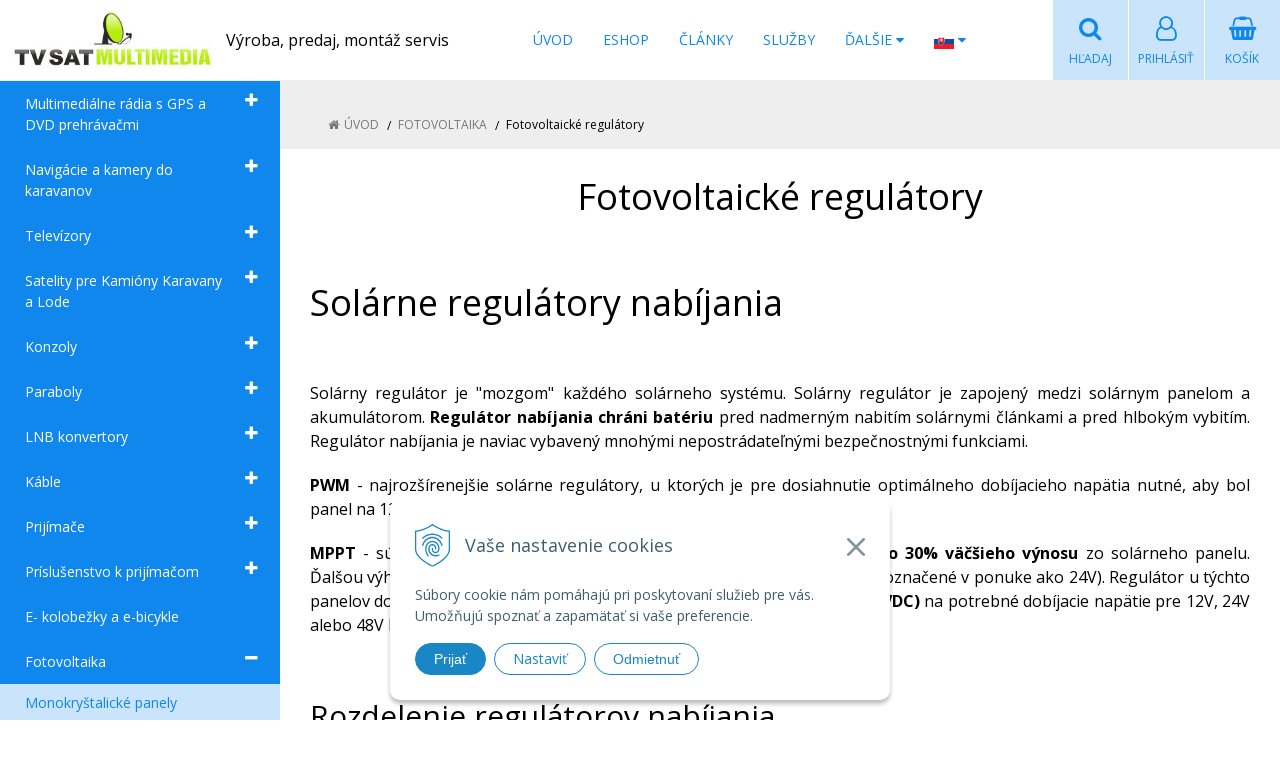

--- FILE ---
content_type: text/html; charset=windows-1250
request_url: https://www.tvsatnitra.sk/eshop/fotovoltaicke-regulatory/c-320.xhtml
body_size: 26780
content:
<!DOCTYPE html>
<html lang="sk" class=" fixed-header ViewIcons filter-position-top prlist-grpad prlist-type-1 prdetail-type-2" data-ppr="3">

	<head>
		<meta http-equiv="X-UA-Compatible" content="IE=edge,chrome=1" />
		<meta name="viewport" content="width=device-width, initial-scale=1.0, minimum-scale=1.0, user-scalable=1" />
		
		<meta charset="windows-1250" />
		<title>Fotovoltaické regulátory | TV SAT Multimédiá</title>
		<meta name="description" content="Fotovoltaické regulátory" />
		<meta name="keywords" content="Fotovoltaické regulátory,klučové slovu obchodu," />
		<meta name="robots" content="index,follow" />
		<meta name="googlebot" content="index,follow" />
		<meta name="author" content="WEBYGROUP.sk - Tvorba webov a eshopov" />
		<meta name="generator" content="Unisite 8.20.0 #281025" />
		<meta property="og:type" content="website" />
		<meta property="og:title" content="Fotovoltaické regulátory" />
		<meta property="og:url" content="https://www.tvsatnitra.sk/eshop/fotovoltaicke-regulatory/c-320.xhtml" />
		<meta property="og:locale" content="sk_SK" />
		<meta property="og:site_name" content="TV SAT Multimédiá" />
		<meta name="twitter:domain" content="www.tvsatnitra.sk" />
		<meta property="og:description" content="Fotovoltaické regulátory" />

		<link href="https://www.tvsatnitra.sk/Data/3940/favicon.ico" type="image/x-icon" rel="icon" />
		<link href="https://www.tvsatnitra.sk/Data/3940/favicon.ico" type="image/x-icon" rel="shortcut icon" />
		<link rel="stylesheet" type="text/css" href="//fonts.googleapis.com/css2?family=Open+Sans:ital,wght@0,400;0,600;0,700;1,400;1,600;1,700&display=swap" />
		<link rel="stylesheet" type="text/css" href="/Data/3940/Cache/Css/site_c3849510.css" />
		<link rel="stylesheet" type="text/css" href="/SiteJay2.0/JScript/Fancybox3/jquery.fancybox.min.css" />
		<link rel="stylesheet" type="text/css" href="https://www.tvsatnitra.sk/SiteJay2.0/JScript/PriceSliderNew/price-slider-new.css" />
		<link rel="stylesheet" type="text/css" href="/Data/3940/Cache/Css/infopanel_e211426e.css" />
		<script src="/SiteJay2.0/jquery-3.7.1.min.js"></script>
		<script src="/SiteJay2.0/JScript/Fancybox3/jquery.fancybox.min.js"></script>
		<script src="/SiteJay2.0/JScript/jquery.mousewheel-3.0.6.pack.js"></script>
		<script src="/Data/3940/Cache/Script/common_5fecc569.js"></script>
		<script src="/Data/3940/Cache/Script/CookieConsent_6224c920.js"></script>
		<script src="/Data/3940/Cache/Script/skin_29d5aadd.js"></script>
		<script src="/Data/3940/Cache/Script/custom_dc068cde.js"></script>
		<script src="/Data/3940/Cache/Script/categories_menu_script_3eefc370.js"></script>
		<script src="/Data/3940/Cache/Script/shop_content_scripts_977977c1.js"></script>
		<script src="https://www.tvsatnitra.sk/SiteJay2.0/JScript/PriceSliderNew/price-slider-new.js"></script>
		<script src="https://www.tvsatnitra.sk/SiteJay2.0/jquery_tipsy.js"></script>
		<style media="all" type="text/css">
body{top:0 !important;}
		</style>

		<link rel="stylesheet" type="text/css" href="/Data/default/UserFiles/font-awesome/css/font-awesome.min.css" />
		<link rel="stylesheet" type="text/css" href="/Data/default/UserFiles/2025/slick/slick.min.css" />
        <link rel="stylesheet" type="text/css" href="/Data/default/UserFiles/2025/slick/accessible-slick-theme.min.css" />
		<link rel="stylesheet" type="text/css" href="/Data/default/UserFiles/js/lightslider/lightslider.min.css" />
		<link rel="stylesheet" type="text/css" href="/Data/default/UserFiles/2023/js/nice-select/nice-select.css" />
	<!-- Global site tag (gtag.js) - Google Analytics -->
<script async src="https://www.googletagmanager.com/gtag/js?id=UA-5031915-1"></script>
<script>
  window.dataLayer = window.dataLayer || [];
  function gtag(){dataLayer.push(arguments);}
  gtag("js", new Date());
  gtag("config", "UA-5031915-1");
    gtag("consent", "default", {
    "ad_storage": "denied",
    "analytics_storage": "denied"
  });
</script><link rel="next" href="https://www.tvsatnitra.sk/eshop/fotovoltaicke-regulatory/c-320/resultpage/2.xhtml" />
	</head>

	<body id="page49161" class="cerebro-skin  ">

		

		<div class="site-overlay"><span class="over-closer"></span></div>

		<div class="content-wraper">
		<div class="body-wraper">
				<header>

						<div class="header clearfix">
							<div class="head">
								
<div id="sjm-s-hlavicka"><div class="logo-wrapper">
    <p id="logo"><a href="/"><img src="/Data/3940/UserFiles/images/logo.jpg" alt="TV SAT Multimédiá" srcset="" width="312" height="91"></a></p>
    <p class="slogan"><span>Výroba, predaj, montáž servis</span></p>
</div>


    
        <ul class="info-row">
            
            
            <li class="info-row-mail" translate="no"><i class="fa fa-envelope-o"></i> <a href="mailto:obchod@webygroup.sk">obchod@webygroup.sk</a></li>
            <li class="info-row-phone" translate="no"><i class="fa fa-phone"></i> <a href="tel:045/5400200-1">045 / 5400 200-1</a></li>
            
        </ul>
    

</div>

							</div>
							<div class="header-menu-wraper">
                                <div id="header-menu">
                                    <nav>
<div id="sjm-s-menu-vodorovne"><ul id="m-smenuvodorovne" class="sjMenu"><li class="no-selected"><a href="https://www.tvsatnitra.sk">Úvod</a></li><li class="selected"><a href="https://www.tvsatnitra.sk/eshop.xhtml">Eshop</a></li><li class="no-selected"><a href="https://www.tvsatnitra.sk/clanky.xhtml">Články</a><ul><li class="no-selected"><a href="https://www.tvsatnitra.sk/satelitna-televizia-digi-tv.xhtml">satelitná televízia DIGITV</a></li><li class="no-selected"><a href="https://www.tvsatnitra.sk/skylink.xhtml">SkyLink</a></li><li class="no-selected"><a href="https://www.tvsatnitra.sk/multimedialne-radia.xhtml">Multimediálne rádiá</a></li></ul></li><li class="no-selected"><a href="https://www.tvsatnitra.sk/sluzby.xhtml">Služby</a><ul><li class="no-selected"><a href="https://www.tvsatnitra.sk/zriadenie-internetu.xhtml">zriadenie internetu</a></li><li class="no-selected"><a href="https://www.tvsatnitra.sk/manualy.xhtml">manuály k satelitom</a></li><li class="no-selected"><a href="https://www.tvsatnitra.sk/poradenstvo.xhtml">poradenstvo</a></li><li class="no-selected"><a href="https://www.tvsatnitra.sk/produktove-listy-multimedialne-radia.xhtml">produktové listy</a></li></ul></li><li class="no-selected"><a href="https://www.tvsatnitra.sk/videa.xhtml">Videá</a></li><li class="no-selected"><a href="https://www.tvsatnitra.sk/vsetko-o-nakupe.xhtml">Všetko o nákupe</a><ul><li class="no-selected"><a href="https://www.tvsatnitra.sk/obchodne-podmienky.xhtml">Obchodné podmienky</a></li><li class="no-selected"><a href="https://www.tvsatnitra.sk/moznosti-platby-a-doprava.xhtml">Možnosti platby a doprava</a></li><li class="no-selected"><a href="https://www.tvsatnitra.sk/reklamacny-poriadok.xhtml">Reklamačný poriadok</a></li><li class="no-selected"><a href="https://www.tvsatnitra.sk/nakup-splatky-quatro.xhtml">Nákup na splátky QUATRO</a></li><li class="no-selected"><a href="https://www.tvsatnitra.sk/pouzivanie-cookie.xhtml">Zásady používania cookie</a></li><li class="no-selected"><a href="https://www.tvsatnitra.sk/poucenie-o-uplatneni-prava-spotrebitela.xhtml">Poučenie o uplatnení práva spotrebiteľa</a></li></ul></li><li class="no-selected"><a href="https://www.tvsatnitra.sk/kontakty.xhtml">Kontakty</a><ul><li class="no-selected"><a href="https://www.tvsatnitra.sk/tv-sat-nitra-sidlo-firmy.xhtml">Ako sa k nám dostanete</a></li><li class="no-selected"><a href="https://www.tvsatnitra.sk/o-nas.xhtml">O nás</a></li></ul></li><li class="sjMenuLanguageList"><a href="javascript:void(0);"><img src="/Data/default/UserFiles/flag-icon/flags/4x3/sk.svg" width="20" height="15" alt="sk" /> <i class="fa fa-caret-down"></i></a> <ul><li class="sjflg sjflg_sk sjflggt"><a href="javascript:set_original()"><img src="/Data/default/UserFiles/flag-icon/flags/4x3/sk.svg" width="20" height="15" alt="sk" /> <span translate="no">Slovenčina</span></a></li><li class="sjflg sjflg_gb sjflggt"><a href="javascript:change_language_my('en')"><img src="/Data/default/UserFiles/flag-icon/flags/4x3/gb.svg" width="20" height="15" alt="en" /> <span translate="no">English</span></a></li><li class="sjflg sjflg_de sjflggt"><a href="javascript:change_language_my('de')"><img src="/Data/default/UserFiles/flag-icon/flags/4x3/de.svg" width="20" height="15" alt="de" /> <span translate="no">Deutsch</span></a></li><li class="sjflg sjflg_fr sjflggt"><a href="javascript:change_language_my('fr')"><img src="/Data/default/UserFiles/flag-icon/flags/4x3/fr.svg" width="20" height="15" alt="fr" /> <span translate="no">Français</span></a></li><li class="sjflg sjflg_hu sjflggt"><a href="javascript:change_language_my('hu')"><img src="/Data/default/UserFiles/flag-icon/flags/4x3/hu.svg" width="20" height="15" alt="hu" /> <span translate="no">Magyar</span></a></li></ul></li></ul></div>
</nav>
                                </div>
							</div>
							<ul id="header-info">
								<li id="ico-menu"><div translate="no"><i class="fa fa-bars"></i></div></li>
								<li id="main-cart">
<div id="sjm-s-kosik"><a href="https://www.tvsatnitra.sk/eshop/action/cart.xhtml" title="Košík" class="caq-0" data-pricewithvat="0,00" data-pricewithoutvat="0,00"><i class="fa fa-shopping-basket"></i> <span>Košík</span> </a></div>
</li>
								<li id="main-login">
<div id="sjm-s-login"><div class="Shop-login">
    <div class="ico-user">
        <i class="fa fa-user-o"></i>
        
            <span>Prihlásiť</span>
        
        
    </div>
	
        <ul data-text="Môj účet">
            <li class="user"><a href="https://www.tvsatnitra.sk/eshop/action/enterlogin.xhtml" rel="nofollow">Prihlásiť</a></li>
            
                <li class="reg"><a href="https://www.tvsatnitra.sk/eshop/action/registration.xhtml" rel="nofollow">Registrácia</a></li>
            
            
        </ul>
    
    
</div></div>
</li>
								<li id="ico-search"><div><i class="fa fa-search"></i> <span>Hľadaj</span></div></li>
							</ul>
			
							<div class="main-search">
								
<div id="sjm-s-vyhladavanie">
	
                <script type="text/javascript">
                    /* <![CDATA[ */

                    displayBoxIndex = -1;
                    var SearchNavigate = function(diff) {
                        displayBoxIndex += diff;
                        var oBoxCollection = $(".suggestSearchContent:not(.suggestSearchHeader):not(.suggestSearchFooter) p");
                        if(!oBoxCollection.length){
                            return;
                        }
                        if (displayBoxIndex >= oBoxCollection.length)
                            displayBoxIndex = 0;
                        if (displayBoxIndex < 0)
                            displayBoxIndex = oBoxCollection.length - 1;
                        var cssClass = "search-selected-item";
                        oBoxCollection.removeClass(cssClass).eq(displayBoxIndex).addClass(cssClass);
                        oBoxCollection.eq(displayBoxIndex)[0].scrollIntoView({ 
                            block: 'nearest',
                            inline: 'nearest',
                            behavior: 'smooth'
                        });
                    }

                        var timeoutsearch;
                        function getXmlHttpRequestObject() {
                            if (window.XMLHttpRequest) {
                                return new XMLHttpRequest();
                            } else if(window.ActiveXObject) {
                                return new ActiveXObject("Microsoft.XMLHTTP");
                            } else {
                            }
                        }

                        var searchReq = getXmlHttpRequestObject();

                        function searchSuggest() {
                            if (searchReq.readyState == 4 || searchReq.readyState == 0) {
                                var str = escape(encodeURI(document.getElementById('searchstringid').value));
                                //$('#search_suggest').html('<div class="suggest_wrapper loading"><img src="/Images/loading.gif" alt="loading" /></div>');
                                var stockOnly = '0';
                                if (document.getElementById('searchStockOnlyId') != null && document.getElementById('searchStockOnlyId').checked == true)
                                    stockOnly = '1';

                                searchReq.open("GET", 'https://www.tvsatnitra.sk/suggestsearch/chckprm/suggest/search/' + str + '/stock/' + stockOnly + '.xhtml', true);
                                searchReq.onreadystatechange = handleSearchSuggest;
                                searchReq.send(null);
                            }
                            clearTimeout(timeoutsearch);
                        }

                        function handleSearchSuggest() {
                            if (searchReq.readyState == 4) {
                                var ss = document.getElementById('search_suggest')
                                ss.innerHTML = '';
                                ss.innerHTML = searchReq.responseText;

                                if(ss.innerHTML.length)
                                    ss.innerHTML = '<div class="suggest_wrapper">' + ss.innerHTML + '</div>';
                            }
                        }

                        $(document).ready(function(){

                            $('body').on('click', function () {
                                $('#search_suggest').html('');
                            });

                            $('form.search').on('click', function(e){
                                e.stopPropagation();
                            });

                            $('#searchstringid').attr('autocomplete','off').on('keyup click', function(e) {

                                if (e.keyCode == 40)
                                {
                                    e.preventDefault()
                                    SearchNavigate(1);
                                }
                                else if(e.keyCode==38)
                                {
                                    e.preventDefault()
                                    SearchNavigate(-1);
                                } else if(e.keyCode==13){

                                    if($("p.search-selected-item").length){
                                        e.preventDefault();
                                        location.href=$("p.search-selected-item a").attr("href");
                                    }

                                } else {
                                    if(timeoutsearch) {
                                        clearTimeout(timeoutsearch);
                                        timeoutsearch = null;
                                    }
                                    if($.trim($("#searchstringid").val()) !== ""){
                                        timeoutsearch = setTimeout(searchSuggest, 200);
                                    }
                                    else {
                                        var ss = document.getElementById('search_suggest')
                                        ss.innerHTML = '';                                    
                                    }
                                }
                            });
                        });
                    /* ]]> */
                </script>

<form action="https://www.tvsatnitra.sk/index.php?page=49161" method="get" class="search">
  <span class="input"><input type="text" name="searchstring" value="" class="SearchInput" id="searchstringid" placeholder="Hľadaný výraz" /><input type="hidden" name="searchtype" value="all" /></span>
  <div id="search_suggest"></div>  
  <span class="submit"><input type="hidden" name="action" value="search" /><input type="hidden" name="cid" value="0" /><input type="hidden" name="page" value="49161" /><input type="submit" name="searchsubmit" value="Hľadaj" class="SearchSubmit" /></span>  
</form></div>

							</div>
			
						</div>
						
					</header>
			<main id="content">

				<div id="main-left">
                			<div class="left-menu">
                				<div id="main-menu">
                					<nav>
<div id="sjm-s-kategorie-obchodu">


	<ul id="categories-49161" class="Cat"><li id="Item-11"><a href="https://www.tvsatnitra.sk/eshop/cid/11/category/multimedialne-radia-s-gps-a-dvd-prehravacmi.xhtml">Multimediálne rádia s GPS a DVD prehrávačmi</a><ul id="ul_id_66"><li id="Item-66"><a href="https://www.tvsatnitra.sk/eshop/cid/66/category/original-multimedialne-radia-znacky.xhtml">Originál multimediálne rádia / značky</a></li><li id="Item-67"><a href="https://www.tvsatnitra.sk/eshop/cid/67/category/univerzalne-radia.xhtml">Univerzálne rádia </a></li><li id="Item-261"><a href="https://www.tvsatnitra.sk/eshop/plastove-ramiky-na-radia/c-261.xhtml">Plastové rámiky na rádia</a></li><li id="Item-348"><a href="https://www.tvsatnitra.sk/eshop/elektromobilita/c-348.xhtml">Elektromobilita</a></li><li id="Item-317"><a href="https://www.tvsatnitra.sk/eshop/lcd-predny-virtualny-panel/c-317.xhtml">LCD predný virtuálny panel</a></li><li id="Item-68"><a href="https://www.tvsatnitra.sk/eshop/cid/68/category/dvd-prehravace-do-auta.xhtml">DVD prehrávače do auta</a></li><li id="Item-70"><a href="https://www.tvsatnitra.sk/eshop/cid/70/category/stropne-monitory-roof-mounted.xhtml">Stropné monitory Roof Mounted </a></li><li id="Item-69"><a href="https://www.tvsatnitra.sk/eshop/cid/69/category/opierky-do-auta-s-dvd-headrest-dvd.xhtml">Opierky do auta s DVD -Headrest DVD</a></li><li id="Item-72"><a href="https://www.tvsatnitra.sk/eshop/cid/72/category/dvb-t-prijimace-do-auta.xhtml">DVB-T prijímače do auta</a></li><li id="Item-255"><a href="https://www.tvsatnitra.sk/eshop/set-lcd-monitor-kamera/c-255.xhtml">Set LCD monitor + kamera</a></li><li id="Item-256"><a href="https://www.tvsatnitra.sk/eshop/set-spatne-zrkadlo-kamera/c-256.xhtml">Set spätné zrkadlo + kamera</a></li><li id="Item-73"><a href="https://www.tvsatnitra.sk/eshop/cid/73/category/cuvacie-kamery-znacky-auta.xhtml">Cúvacie kamery / značky auta</a></li><li id="Item-74"><a href="https://www.tvsatnitra.sk/eshop/cid/74/category/cuvacie-kamery-univerzal.xhtml">Cúvacie kamery univerzál</a></li><li id="Item-258"><a href="https://www.tvsatnitra.sk/eshop/cuvacie-kamery-so-senzormi/c-258.xhtml">Cúvacie kamery  so senzormi</a></li><li id="Item-219"><a href="https://www.tvsatnitra.sk/eshop/cid/219/category/autokamery.xhtml">Autokamery</a></li><li id="Item-257"><a href="https://www.tvsatnitra.sk/eshop/lcd-monitory-do-auta/c-257.xhtml">LCD monitory do auta</a></li><li id="Item-201"><a href="https://www.tvsatnitra.sk/eshop/cid/201/category/lcd-monitory-v-spatnom-zrkadle.xhtml">LCD monitory v spätnom zrkadle</a></li><li id="Item-202"><a href="https://www.tvsatnitra.sk/eshop/cid/202/category/digitalne-videokamery.xhtml">Digitálne videokamery</a></li><li id="Item-222"><a href="https://www.tvsatnitra.sk/eshop/cid/222/category/menice-napatia.xhtml">Meniče napatia</a></li><li id="Item-225"><a href="https://www.tvsatnitra.sk/eshop/auto-konektory/c-225.xhtml">Auto konektory</a></li><li id="Item-235"><a href="https://www.tvsatnitra.sk/eshop/brzdove-svetla-s-kamerou/c-235.xhtml">Brzdové svetlá s kamerou</a></li><li id="Item-238"><a href="https://www.tvsatnitra.sk/eshop/parkovacie-senzory/c-238.xhtml">Parkovacie senzory</a></li><li id="Item-246"><a href="https://www.tvsatnitra.sk/eshop/montaz-radia-tuneru-kamery/c-246.xhtml">Montáž Rádia Tuneru Kamery </a></li><li id="Item-75"><a href="https://www.tvsatnitra.sk/eshop/cid/75/category/prislusenstvo.xhtml">Príslušenstvo</a></li><li id="Item-239"><a href="https://www.tvsatnitra.sk/eshop/hudba-do-auta/c-239.xhtml">Hudba do auta</a></li><li id="Item-270"><a href="https://www.tvsatnitra.sk/eshop/carplay-android-box/c-270.xhtml">CarPlay Android box</a></li><li id="Item-237"><a href="https://www.tvsatnitra.sk/eshop/av-video-adaptery-do-auta/c-237.xhtml">AV video adaptéry do auta</a></li></ul></li><li id="Item-346"><a href="https://www.tvsatnitra.sk/eshop/navigacie-a-kamery-do-karavanov/c-346.xhtml">Navigácie a kamery do karavanov</a><ul id="ul_id_347"><li id="Item-347"><a href="https://www.tvsatnitra.sk/eshop/radia-a-navigacie-do-karavanov/c-347.xhtml">Rádia  a navigácie do karavanov</a></li></ul></li><li id="Item-273"><a href="https://www.tvsatnitra.sk/eshop/televizory/c-273.xhtml">Televízory</a><ul id="ul_id_339"><li id="Item-339"><a href="https://www.tvsatnitra.sk/eshop/televizory-19/c-339.xhtml">Televízory 19"</a></li><li id="Item-340"><a href="https://www.tvsatnitra.sk/eshop/televizory-22/c-340.xhtml">Televízory 22"</a></li><li id="Item-341"><a href="https://www.tvsatnitra.sk/eshop/televizory-24/c-341.xhtml">Televízory 24"</a></li><li id="Item-342"><a href="https://www.tvsatnitra.sk/eshop/televizory-27/c-342.xhtml">Televízory 27"</a></li><li id="Item-345"><a href="https://www.tvsatnitra.sk/eshop/televizory-28/c-345.xhtml">Televízory 28"</a></li><li id="Item-343"><a href="https://www.tvsatnitra.sk/eshop/televizory-32/c-343.xhtml">Televízory  32"</a></li><li id="Item-334"><a href="https://www.tvsatnitra.sk/eshop/televizory-royal-line/c-334.xhtml">Televízory Royal Line</a></li><li id="Item-335"><a href="https://www.tvsatnitra.sk/eshop/televizory-sencor/c-335.xhtml">Televízory Sencor</a></li><li id="Item-336"><a href="https://www.tvsatnitra.sk/eshop/televizory-toshiba/c-336.xhtml">Televízory Toshiba</a></li><li id="Item-337"><a href="https://www.tvsatnitra.sk/eshop/televizory-opticum/c-337.xhtml">Televízory Opticum</a></li><li id="Item-338"><a href="https://www.tvsatnitra.sk/eshop/televizory-finlux/c-338.xhtml">Televízory Finlux</a></li><li id="Item-344"><a href="https://www.tvsatnitra.sk/eshop/adaptery-napajania/c-344.xhtml">Adaptéry   Napájania</a></li></ul></li><li id="Item-10"><a href="https://www.tvsatnitra.sk/eshop/satelity-pre-kamiony-karavany-a-lode/c-10.xhtml">Satelity pre Kamióny Karavany a Lode</a><ul id="ul_id_324"><li id="Item-324"><a href="https://www.tvsatnitra.sk/eshop/solarne-zostavy-do-karavanov/c-324.xhtml">Solárne zostavy do karavanov</a></li><li id="Item-64"><a href="https://www.tvsatnitra.sk/eshop/satelitne-komplety/c-64.xhtml">Satelitné komplety</a></li><li id="Item-328"><a href="https://www.tvsatnitra.sk/eshop/televizory-do-karavanov-a-kamionov/c-328.xhtml">Televízory do karavanov a kamiónov</a></li><li id="Item-65"><a href="https://www.tvsatnitra.sk/eshop/paraboly/c-65.xhtml">Paraboly </a></li><li id="Item-212"><a href="https://www.tvsatnitra.sk/eshop/prislusenstvo/c-212.xhtml">Príslušenstvo</a></li></ul></li><li id="Item-18"><a href="https://www.tvsatnitra.sk/eshop/cid/18/category/konzoly.xhtml">Konzoly</a><ul id="ul_id_106"><li id="Item-106"><a href="https://www.tvsatnitra.sk/eshop/cid/106/category/stenove.xhtml">Stenové</a></li><li id="Item-107"><a href="https://www.tvsatnitra.sk/eshop/cid/107/category/stoziarove.xhtml">Stožiarové</a></li><li id="Item-108"><a href="https://www.tvsatnitra.sk/eshop/cid/108/category/kominove.xhtml">Komínove</a></li><li id="Item-109"><a href="https://www.tvsatnitra.sk/eshop/cid/109/category/balkonove.xhtml">Balkónové</a></li><li id="Item-110"><a href="https://www.tvsatnitra.sk/eshop/cid/110/category/podkrovne.xhtml">Podkrovné</a></li><li id="Item-111"><a href="https://www.tvsatnitra.sk/eshop/cid/111/category/na-plochu-strechu.xhtml">Na  plochú strechu</a></li><li id="Item-112"><a href="https://www.tvsatnitra.sk/eshop/cid/112/category/prislusenstvo.xhtml">Príslušenstvo</a></li><li id="Item-198"><a href="https://www.tvsatnitra.sk/eshop/cid/198/category/ostatne-konzoly.xhtml">Ostatné konzoly</a></li><li id="Item-214"><a href="https://www.tvsatnitra.sk/eshop/cid/214/category/hlinikove-konzoly-alu.xhtml">Hliníkove konzoly ALU</a></li><li id="Item-216"><a href="https://www.tvsatnitra.sk/eshop/cid/216/category/konzoly-na-lcd.xhtml">Konzoly na LCD</a></li><li id="Item-217"><a href="https://www.tvsatnitra.sk/eshop/cid/217/category/konzoly-na-wifi-anteny.xhtml">Konzoly na WiFi anteny</a></li><li id="Item-236"><a href="https://www.tvsatnitra.sk/eshop/drziaky-na-konzoly/c-236.xhtml">Držiaky na konzoly</a></li></ul></li><li id="Item-7"><a href="https://www.tvsatnitra.sk/eshop/cid/7/category/paraboly.xhtml">Paraboly</a><ul id="ul_id_55"><li id="Item-55"><a href="https://www.tvsatnitra.sk/eshop/cid/55/category/zelezne-paraboly.xhtml">Železné  paraboly</a></li><li id="Item-56"><a href="https://www.tvsatnitra.sk/eshop/cid/56/category/hlinikove-paraboly.xhtml">Hliníkové paraboly</a></li><li id="Item-58"><a href="https://www.tvsatnitra.sk/eshop/cid/58/category/toroidne-paraboly.xhtml">Toroidné paraboly</a></li><li id="Item-194"><a href="https://www.tvsatnitra.sk/eshop/cid/194/category/ploche-paraboly.xhtml">Ploché paraboly</a></li><li id="Item-8"><a href="https://www.tvsatnitra.sk/eshop/cid/8/category/prislusenstvo-k-parabolam.xhtml">Príslušenstvo k parabolám </a></li><li id="Item-9"><a href="https://www.tvsatnitra.sk/eshop/cid/9/category/mmds-anteny.xhtml">MMDS antény</a></li><li id="Item-327"><a href="https://www.tvsatnitra.sk/eshop/paraboly-s-automatickym-natacanim/c-327.xhtml">Paraboly s automatickým natáčaním</a></li></ul></li><li id="Item-13"><a href="https://www.tvsatnitra.sk/eshop/cid/13/category/lnb-konvertory.xhtml">LNB konvertory</a><ul id="ul_id_76"><li id="Item-76"><a href="https://www.tvsatnitra.sk/eshop/cid/76/category/single-pre-1-tv.xhtml">Single pre  1 TV</a></li><li id="Item-77"><a href="https://www.tvsatnitra.sk/eshop/cid/77/category/twin-pre-2-tv.xhtml">Twin pre 2 TV</a></li><li id="Item-78"><a href="https://www.tvsatnitra.sk/eshop/cid/78/category/quad-pre-4-tv.xhtml">Quad pre 4 TV</a></li><li id="Item-79"><a href="https://www.tvsatnitra.sk/eshop/cid/79/category/quatro-pre-multiprepinace.xhtml">Quatro pre multiprepínače</a></li><li id="Item-80"><a href="https://www.tvsatnitra.sk/eshop/cid/80/category/octo-pre-8-tv.xhtml">Octo pre 8 TV</a></li><li id="Item-81"><a href="https://www.tvsatnitra.sk/eshop/cid/81/category/monoblocky.xhtml">Monoblocky</a></li><li id="Item-82"><a href="https://www.tvsatnitra.sk/eshop/cid/82/category/specialne.xhtml">Špeciálne</a></li><li id="Item-83"><a href="https://www.tvsatnitra.sk/eshop/cid/83/category/circular.xhtml">Circular</a></li><li id="Item-84"><a href="https://www.tvsatnitra.sk/eshop/cid/84/category/c-band.xhtml">C band</a></li><li id="Item-20"><a href="https://www.tvsatnitra.sk/eshop/cid/20/category/diseqc-prepinace.xhtml">DiSEqC prepínače</a></li></ul></li><li id="Item-17"><a href="https://www.tvsatnitra.sk/eshop/cid/17/category/kable.xhtml">Káble</a><ul id="ul_id_101"><li id="Item-101"><a href="https://www.tvsatnitra.sk/eshop/cid/101/category/hdmi-kable.xhtml">HDMI káble </a></li><li id="Item-215"><a href="https://www.tvsatnitra.sk/eshop/cid/215/category/utp-kable.xhtml">UTP kable</a></li><li id="Item-102"><a href="https://www.tvsatnitra.sk/eshop/cid/102/category/koaxialne-kable.xhtml">Koaxiálne káble</a></li><li id="Item-103"><a href="https://www.tvsatnitra.sk/eshop/cid/103/category/audio-video-kable.xhtml">Audio-Video káble</a></li><li id="Item-104"><a href="https://www.tvsatnitra.sk/eshop/cid/104/category/pocitacove-kable.xhtml">Počítačové káble</a></li><li id="Item-105"><a href="https://www.tvsatnitra.sk/eshop/cid/105/category/opticke-kable.xhtml">Optické káble</a></li><li id="Item-196"><a href="https://www.tvsatnitra.sk/eshop/cid/196/category/cinch-kable.xhtml">Cinch káble</a></li><li id="Item-197"><a href="https://www.tvsatnitra.sk/eshop/cid/197/category/rozne-kable.xhtml">Rôzne káble</a></li><li id="Item-248"><a href="https://www.tvsatnitra.sk/eshop/2-linka/c-248.xhtml">2-linka</a></li><li id="Item-271"><a href="https://www.tvsatnitra.sk/eshop/predlzovacie-kable/c-271.xhtml">Predlžovacie káble</a></li></ul></li><li id="Item-301"><a href="https://www.tvsatnitra.sk/eshop/prijimace/c-301.xhtml">Prijímače</a><ul id="ul_id_244"><li id="Item-244"><a href="https://www.tvsatnitra.sk/eshop/satelitne-prijimace-ultra-hd-4k/c-244.xhtml">Satelitné prijímače ULTRA HD 4K</a></li><li id="Item-41"><a href="https://www.tvsatnitra.sk/eshop/cid/41/category/satelitne-prijimace-dvb-s2-hd.xhtml">Satelitné prijímače DVB-S2 HD</a></li><li id="Item-43"><a href="https://www.tvsatnitra.sk/eshop/cid/43/category/dvb-c-prijimace.xhtml">DVB-C prijímače</a></li><li id="Item-5"><a href="https://www.tvsatnitra.sk/eshop/cid/5/category/dvb-t-prijem.xhtml">DVB-T príjem </a></li><li id="Item-213"><a href="https://www.tvsatnitra.sk/eshop/cid/213/category/iptvandroid-tv-box.xhtml">IPTV+Android TV box</a></li><li id="Item-14"><a href="https://www.tvsatnitra.sk/eshop/cid/14/category/dekodovacie-karty.xhtml">Dekódovacie karty</a></li><li id="Item-16"><a href="https://www.tvsatnitra.sk/eshop/cid/16/category/dekodovacie-ci-moduly.xhtml">Dekódovacie CI moduly</a></li><li id="Item-15"><a href="https://www.tvsatnitra.sk/eshop/cid/15/category/televizia-skylink.xhtml">Televízia Skylink</a></li><li id="Item-250"><a href="https://www.tvsatnitra.sk/eshop/televizia-od-digi-slovakia/c-250.xhtml"> Televízia od  DIGI Slovakia</a></li></ul></li><li id="Item-4"><a href="https://www.tvsatnitra.sk/eshop/cid/4/category/prislusenstvo-k-prijimacom.xhtml">Príslušenstvo k prijímačom</a><ul id="ul_id_6"><li id="Item-6"><a href="https://www.tvsatnitra.sk/eshop/cid/6/category/dialkove-ovladace.xhtml">Diaľkové ovládače</a></li><li id="Item-220"><a href="https://www.tvsatnitra.sk/eshop/cid/220/category/satelit-do-pc.xhtml">Satelit do PC</a></li><li id="Item-44"><a href="https://www.tvsatnitra.sk/eshop/cid/44/category/hdd-harddisky-usb-kluce.xhtml">HDD harddisky + USB klúče</a></li><li id="Item-45"><a href="https://www.tvsatnitra.sk/eshop/cid/45/category/pridavne-tunery-k-satelitom.xhtml">Prídavné tunery k satelitom</a></li><li id="Item-46"><a href="https://www.tvsatnitra.sk/eshop/cid/46/category/smart-wii-clone-.xhtml">Smart Wii-  Clone +</a></li><li id="Item-47"><a href="https://www.tvsatnitra.sk/eshop/cid/47/category/wifi-dongle.xhtml">Wifi dongle</a></li><li id="Item-48"><a href="https://www.tvsatnitra.sk/eshop/cid/48/category/wifi-routre.xhtml">Wifi routre</a></li><li id="Item-50"><a href="https://www.tvsatnitra.sk/eshop/cid/50/category/ostatne-prislusenstvo.xhtml">Ostatné príslušenstvo</a></li></ul></li><li id="Item-316"><a href="https://www.tvsatnitra.sk/eshop/e-kolobezky-a-e-bicykle/c-316.xhtml">E- kolobežky a e-bicykle</a></li><li id="Item-303"><a href="https://www.tvsatnitra.sk/eshop/fotovoltaika/c-303.xhtml">Fotovoltaika</a><ul id="ul_id_304"><li id="Item-304"><a href="https://www.tvsatnitra.sk/eshop/monokrystalicke-panely/c-304.xhtml">Monokryštalické panely</a></li><li id="Item-305"><a href="https://www.tvsatnitra.sk/eshop/polykrystalicke-panely/c-305.xhtml">Polykryštalické panely</a></li><li id="Item-320" class="selected"><a href="https://www.tvsatnitra.sk/eshop/fotovoltaicke-regulatory/c-320.xhtml">Fotovoltaické regulátory</a><ul id="ul_id_321"><li id="Item-321"><a href="https://www.tvsatnitra.sk/eshop/mppt-regulatory/c-321.xhtml">MPPT regulátory</a></li><li id="Item-322"><a href="https://www.tvsatnitra.sk/eshop/pwm-regulatory/c-322.xhtml">PWM regulátory</a></li></ul></li><li id="Item-309"><a href="https://www.tvsatnitra.sk/eshop/fotovoltaicke-prislusenstvo/c-309.xhtml">Fotovoltaické príslušenstvo</a></li><li id="Item-319"><a href="https://www.tvsatnitra.sk/eshop/fotovoltaicke-menice-napatia/c-319.xhtml">Fotovoltaické meniče napätia</a></li><li id="Item-323"><a href="https://www.tvsatnitra.sk/eshop/bateriove-systemy/c-323.xhtml">Batériové systémy</a></li><li id="Item-329"><a href="https://www.tvsatnitra.sk/eshop/solarne-zostavy-hybridne/c-329.xhtml">Solárne zostavy  - hybridné</a></li><li id="Item-331"><a href="https://www.tvsatnitra.sk/eshop/ohrev-vody/c-331.xhtml">Ohrev vody</a></li><li id="Item-332"><a href="https://www.tvsatnitra.sk/eshop/elektromobilita-dobijacia-stanica/c-332.xhtml">Elektromobilita -dobíjacia stanica</a></li></ul></li><li id="Item-325"><a href="https://www.tvsatnitra.sk/eshop/zahradne-lehatka/c-325.xhtml">Záhradné lehátka</a></li><li id="Item-293"><a href="https://www.tvsatnitra.sk/eshop/triedenie-odpadu/c-293.xhtml">Triedenie odpadu</a><ul id="ul_id_295"><li id="Item-295"><a href="https://www.tvsatnitra.sk/eshop/1-komora/c-295.xhtml">1 komora</a></li><li id="Item-296"><a href="https://www.tvsatnitra.sk/eshop/2-komory/c-296.xhtml">2 komory</a></li><li id="Item-297"><a href="https://www.tvsatnitra.sk/eshop/3-komory/c-297.xhtml">3 komory</a></li><li id="Item-298"><a href="https://www.tvsatnitra.sk/eshop/4-komory/c-298.xhtml">4 komory</a></li><li id="Item-299"><a href="https://www.tvsatnitra.sk/eshop/prislusenstvo-na-triedeny-odpad/c-299.xhtml">príslušenstvo na triedený odpad</a></li></ul></li><li id="Item-272"><a href="https://www.tvsatnitra.sk/eshop/monitorovacia-technika/c-272.xhtml">Monitorovacia technika</a><ul id="ul_id_290"><li id="Item-290"><a href="https://www.tvsatnitra.sk/eshop/bezpecnostne-kamerove-systemy/c-290.xhtml">Bezpečnostné kamerové systémy</a></li><li id="Item-294"><a href="https://www.tvsatnitra.sk/eshop/videotelefony-a-domove-interkomy/c-294.xhtml">Videotelefóny a domové interkomy</a></li><li id="Item-276"><a href="https://www.tvsatnitra.sk/eshop/smart-chytra-elektronika/c-276.xhtml">SMART chytrá elektronika</a></li><li id="Item-275"><a href="https://www.tvsatnitra.sk/eshop/sluchadla-a-mikrofony/c-275.xhtml">Slúchadlá a mikrofóny</a></li></ul></li><li id="Item-19"><a href="https://www.tvsatnitra.sk/eshop/cid/19/category/prislusenstvo.xhtml">Príslušenstvo</a><ul id="ul_id_113"><li id="Item-113"><a href="https://www.tvsatnitra.sk/eshop/cid/113/category/konektory.xhtml">Konektory</a></li><li id="Item-114"><a href="https://www.tvsatnitra.sk/eshop/cid/114/category/zosilovace.xhtml">Zosilovače</a></li><li id="Item-23"><a href="https://www.tvsatnitra.sk/eshop/cid/23/category/multiprepinace-a-kaskady.xhtml">Multiprepínače a kaskády</a></li><li id="Item-259"><a href="https://www.tvsatnitra.sk/eshop/zosilovace-signalu/c-259.xhtml">Zosilovače signálu</a></li><li id="Item-115"><a href="https://www.tvsatnitra.sk/eshop/cid/115/category/rozbocovace-zlucovace.xhtml">Rozbočovače, Zlučovače</a></li><li id="Item-116"><a href="https://www.tvsatnitra.sk/eshop/cid/116/category/av-sender.xhtml">AV- sender</a></li><li id="Item-117"><a href="https://www.tvsatnitra.sk/eshop/cid/117/category/ucastnicke-zasuvky.xhtml">Účastnícke zásuvky</a></li><li id="Item-118"><a href="https://www.tvsatnitra.sk/eshop/cid/118/category/modulatory.xhtml">Modulátory</a></li><li id="Item-119"><a href="https://www.tvsatnitra.sk/eshop/cid/119/category/scart-rozbocovace.xhtml">SCART rozbočovače</a></li><li id="Item-120"><a href="https://www.tvsatnitra.sk/eshop/cid/120/category/kablove-prichytky.xhtml">Káblové príchytky</a></li><li id="Item-121"><a href="https://www.tvsatnitra.sk/eshop/cid/121/category/hdmi-rozbocovace.xhtml">HDMI rozbočovače</a></li><li id="Item-122"><a href="https://www.tvsatnitra.sk/eshop/cid/122/category/hdmi-prepinace.xhtml">HDMI prepínače</a></li><li id="Item-123"><a href="https://www.tvsatnitra.sk/eshop/cid/123/category/hdmi-zlucovac.xhtml">HDMI zlučovač</a></li><li id="Item-124"><a href="https://www.tvsatnitra.sk/eshop/cid/124/category/akumulatory.xhtml">Akumulátory</a></li><li id="Item-125"><a href="https://www.tvsatnitra.sk/eshop/cid/125/category/zdroje-a-adaptery.xhtml">Zdroje a adaptéry</a></li><li id="Item-126"><a href="https://www.tvsatnitra.sk/eshop/cid/126/category/predlzovacie-kable-230v.xhtml">Predlžovacie káble 230V</a></li><li id="Item-127"><a href="https://www.tvsatnitra.sk/eshop/cid/127/category/napajacie-vyhybky.xhtml">Napájacie výhybky</a></li><li id="Item-128"><a href="https://www.tvsatnitra.sk/eshop/cid/128/category/menice-napatia.xhtml">Meniče napätia</a></li><li id="Item-129"><a href="https://www.tvsatnitra.sk/eshop/cid/129/category/prepatove-ochrany.xhtml">Prepäťové ochrany</a></li><li id="Item-130"><a href="https://www.tvsatnitra.sk/eshop/cid/130/category/symetrizacne-cleny.xhtml">Symetrizačné členy</a></li><li id="Item-131"><a href="https://www.tvsatnitra.sk/eshop/cid/131/category/zlucovace-sat-tv.xhtml">Zlučovače SAT + TV</a></li><li id="Item-207"><a href="https://www.tvsatnitra.sk/eshop/cid/207/category/pc-prislusenstvo.xhtml">PC príslušenstvo</a></li><li id="Item-218"><a href="https://www.tvsatnitra.sk/eshop/cid/218/category/naradie.xhtml">Naradie </a></li><li id="Item-326"><a href="https://www.tvsatnitra.sk/eshop/powerbanky/c-326.xhtml">Powerbanky</a></li></ul></li><li id="Item-21"><a href="https://www.tvsatnitra.sk/eshop/cid/21/category/motory-a-pozicionery.xhtml">Motory a pozicionéry</a><ul id="ul_id_137"><li id="Item-137"><a href="https://www.tvsatnitra.sk/eshop/cid/137/category/diseqc-motory.xhtml">DiSEqC motory</a></li><li id="Item-138"><a href="https://www.tvsatnitra.sk/eshop/cid/138/category/tiahlove-motory.xhtml">Tiahlové motory</a></li><li id="Item-199"><a href="https://www.tvsatnitra.sk/eshop/cid/199/category/pozicionery.xhtml">Pozicionéry</a></li></ul></li><li id="Item-24"><a href="https://www.tvsatnitra.sk/eshop/cid/24/category/meracia-technika.xhtml">Meracia technika</a><ul id="ul_id_149"><li id="Item-149"><a href="https://www.tvsatnitra.sk/eshop/cid/149/category/satelitne.xhtml">Satelitné</a></li><li id="Item-150"><a href="https://www.tvsatnitra.sk/eshop/cid/150/category/terestrialne.xhtml">Terestriálne</a></li><li id="Item-151"><a href="https://www.tvsatnitra.sk/eshop/cid/151/category/combo.xhtml">Combo</a></li><li id="Item-152"><a href="https://www.tvsatnitra.sk/eshop/cid/152/category/ostatne.xhtml">Ostatné</a></li><li id="Item-264"><a href="https://www.tvsatnitra.sk/eshop/kable-a-prislusenstvo-k-meracej-technike/c-264.xhtml">Káble a príslušenstvo k meracej technike</a></li><li id="Item-265"><a href="https://www.tvsatnitra.sk/eshop/meranie-neelektrickych-velicin/c-265.xhtml">Meranie neelektrických veličín</a></li><li id="Item-266"><a href="https://www.tvsatnitra.sk/eshop/multimetre/c-266.xhtml">Multimetre</a></li><li id="Item-330"><a href="https://www.tvsatnitra.sk/eshop/kliestove-multimetre/c-330.xhtml">Kliešťové multimetre</a></li><li id="Item-267"><a href="https://www.tvsatnitra.sk/eshop/panelove-meracie-pristroje/c-267.xhtml">Panelové meracie prístroje</a></li><li id="Item-268"><a href="https://www.tvsatnitra.sk/eshop/pristroje-pre-reviznych-technikov/c-268.xhtml">Prístroje pre revíznych technikov</a></li><li id="Item-269"><a href="https://www.tvsatnitra.sk/eshop/skusacky/c-269.xhtml">Skúšačky</a></li></ul></li><li id="Item-288"><a href="https://www.tvsatnitra.sk/eshop/roboticke-vysavace/c-288.xhtml">Robotické vysávače</a><ul id="ul_id_289"><li id="Item-289"><a href="https://www.tvsatnitra.sk/eshop/roboticke-cistice-okien/c-289.xhtml">Robotické čističe okien</a></li></ul></li><li id="Item-282"><a href="https://www.tvsatnitra.sk/eshop/kancelaria-a-skola/c-282.xhtml">Kancelária a škola</a><ul id="ul_id_283"><li id="Item-283"><a href="https://www.tvsatnitra.sk/eshop/digitalne-zapisniky/c-283.xhtml">Digitálne zápisníky</a></li><li id="Item-284"><a href="https://www.tvsatnitra.sk/eshop/pokladne/c-284.xhtml">Pokladne</a></li><li id="Item-285"><a href="https://www.tvsatnitra.sk/eshop/triedicky-a-pocitacky-bankoviek/c-285.xhtml">Triedičky a počítačky bankoviek</a></li><li id="Item-286"><a href="https://www.tvsatnitra.sk/eshop/viazace/c-286.xhtml">Viazače</a></li><li id="Item-287"><a href="https://www.tvsatnitra.sk/eshop/skartovace/c-287.xhtml">Skartovače</a></li><li id="Item-263"><a href="https://www.tvsatnitra.sk/eshop/pocitace-a-tablety/c-263.xhtml">Počítače a tablety</a></li><li id="Item-27"><a href="https://www.tvsatnitra.sk/eshop/cid/27/category/nabijacky-na-notebook.xhtml">Nabíjačky na notebook</a></li><li id="Item-274"><a href="https://www.tvsatnitra.sk/eshop/mobilne-telefony/c-274.xhtml">Mobilné telefóny</a></li></ul></li><li id="Item-279"><a href="https://www.tvsatnitra.sk/eshop/audio-video/c-279.xhtml">AUDIO , VIDEO</a><ul id="ul_id_280"><li id="Item-280"><a href="https://www.tvsatnitra.sk/eshop/radiomagnetofony-a-radia/c-280.xhtml">Rádiomagnetofóny a rádia</a></li><li id="Item-281"><a href="https://www.tvsatnitra.sk/eshop/plosne-ozvucenie/c-281.xhtml">Plošné ozvučenie</a></li></ul></li><li id="Item-28"><a href="https://www.tvsatnitra.sk/eshop/cid/28/category/bazar.xhtml">Bazár</a></li><li id="Item-253"><a href="https://www.tvsatnitra.sk/eshop/poradenstvo/c-253.xhtml">Poradenstvo</a></li></ul>


<ul class="Cat manufacturer-categories">
	<li id="menu-manufacturers-link">
		<a href="https://www.tvsatnitra.sk/eshop/action/znacky-produktov.xhtml" title="značky produktov">
			
			značky produktov
			
		</a>
	</li>
</ul>
</div>
</nav>
                				</div>
                			</div>
                		</div>
	
				<div class="main-container clearfix">
					<div class="top-image">
<div id="sjm-d-95701"> </div>
</div>
					<div id="main-center">
						
							<div class="basic001">


<div class="content">
<div id="sjm-d-95700">        <div class="ShopContent">
<!-- SJ_Modules_Shop_Content ***start*** -->
	
            <div class="ShopProductParentCategories">
                <ul itemprop="breadcrumb" itemscope itemtype="http://schema.org/BreadcrumbList">
                    
                    <li itemprop="itemListElement" itemscope itemtype="http://schema.org/ListItem">
                        <a href="/" itemprop="item"><span itemprop="name">Úvod</span></a>
                        <meta itemprop="position" content="1" />
                    </li>
                    <li><span class="separator">&gt;&gt;</span></li>
                    <li itemprop="itemListElement" itemscope itemtype="http://schema.org/ListItem">
                        <a href="https://www.tvsatnitra.sk/eshop/fotovoltaika/c-303.xhtml" itemprop="item"><span itemprop="name">Fotovoltaika</span></a>
                        <meta itemprop="position" content="2" />
                    </li>
                    <li><span class="separator">&gt;&gt;</span></li>
                    <li itemprop="itemListElement" itemscope itemtype="http://schema.org/ListItem">
                        <span itemprop="name">Fotovoltaické regulátory</span>
                        <meta itemprop="position" content="3" />
                    </li>
                </ul>
            </div>




<div class="category-wrapper"><h1 class="heading" style="order:1">



Fotovoltaické regulátory


</h1>







<div class="XHTMLBeforeCategory" style="order:2"><h1 style="text-align: justify;">Solárne regulátory nabíjania</h1>

<section data-lazy-files="[&quot;/orgis_snippets/static/src/less/snippetText.less&quot;]" data-name="Text">
<p style="text-align: justify;">Solárny regulátor je "mozgom" každého solárneho systému. Solárny regulátor je zapojený medzi solárnym panelom a akumulátorom.&nbsp;<b>Regulátor nabíjania chráni batériu</b>&nbsp;pred nadmerným nabitím solárnymi článkami a pred hlbokým vybitím. Regulátor nabíjania je naviac vybavený mnohými nepostrádateľnými bezpečnostnými funkciami.</p>

<p style="text-align: justify;"><b>PWM</b>&nbsp;- najrozšírenejšie solárne regulátory, u ktorých je pre dosiahnutie optimálneho dobíjacieho napätia nutné, aby bol panel na 12V zložený zo 36 článkov, panel na 24V zo 72 článkov.</p>

<p style="text-align: justify;"><b>MPPT</b>&nbsp;- sú moderné solárne regulátory, ktoré oproti PWM&nbsp;<b>dosahujú až o 30% väčšieho výnosu</b>&nbsp;zo solárneho panelu. Ďalšou výhodou je, že dokážu regulovať aj vysokonapäťové solárne panely (označené v ponuke ako 24V). Regulátor u týchto panelov dokáže s vysokou účinnosťou spracovať vyššie napätie&nbsp;<b>(až do 1500VDC)</b>&nbsp;na potrebné dobíjacie napätie pre 12V, 24V alebo 48V batérie. Panely tak môžete zapojiť aj do série.</p>

<p style="text-align: justify;">&nbsp;</p>

<section canvas="true" data-v-5b676d11="" displayname="Kontejner-0">
<section canvas="true" data-v-5b676d11="" displayname="Kontejner-0-11">
<section data-options="{}" data-v-cb1f6283="" datatitle="Odstavec">
<h2>Rozdelenie regulátorov nabíjania</h2>

<ol>
	<li>
	<p><b>PWM</b>&nbsp;- najrozšírenejšie solárne regulátory, u ktorých je pre dosiahnutie optimálneho dobíjacieho napätia nutné, aby bol panel na 12V zložený zo 36 článkov, panel na 24V zo 72 článkov. Pre použitie tohto regulátora nabíjania musí byť napätie batérie a solárneho panelu rovnaké. Tento regulátor nabíjanie je vhodný iba pre malé systémy s nízkym napätím. Všeobecne sa odporúča použitie PWM regulátora pri systémoch do 200W. Pri použití kombinácie PWM regulátora a panelu výkonnejšieho ako 200Wp dochádza k veľkým stratám</p>
	</li>
	<li>
	<p><b>MPPT&nbsp;</b>- sú moderné solárne regulátory, ktoré oproti PWM dosahujú až o 30% väčšieho výnosu zo solárneho panelu. Ďalšou výhodou je, že dokážu regulovať aj vysokonapäťové solárne panely. Regulátor u týchto panelov dokáže s vysokou účinnosťou spracovať vyššie napätie (až do 250VDC) na potrebné dobíjacie napätie pre 12V, 24V alebo 48V batérie. Panely tak môžeme zapojiť aj do série. Ak máme systém s rozdielnými napätiami batérie a panelov musíme využiť MPPT regulátor. MPPT regulátory nabijú batérie oveľa rýchlejšie ako PWM regulátory.</p>
	</li>
</ol>

<p>&nbsp;</p>
</section>
</section>
</section>

<section canvas="true" data-v-5b676d11="" displayname="Kontejner-1">
<section canvas="true" data-v-5b676d11="" displayname="Kontejner-1-11">
<section data-options="{}" data-v-cb1f6283="" datatitle="Odstavec">
<h2>&nbsp;&nbsp;Ako si správne vybrať regulátor nabíjania</h2>

<p><b>Spotreba&nbsp;</b>– Ak potrebujete vašou solárnou energiou napájať celú domácnosť odporúčame použiť MPPT regulátor. MPPT zvládne rýchlejšie nabiť batérie, je účinnejší a vie regulovať rozdielne napätia medzi batériou a panelmi</p>

<p><b>Rozpočet&nbsp;</b>– Ak máte nižší rozpočet, solárny panel ktorý má výkon menej ako 200Wp a plánujete napájať iba spotrebiče s malým odberom odporúčame PWM regulátor. MPPT regulátory sú vďaka svojím výhodám drahšie.</p>

<p><b>Teplota&nbsp;</b>– Teplota ovplyvňuje účinnosť regulátorov nabíjania. PWM regulátory sú účinné pri vyšších teplotách. MPPT regulátory naopak vyžadujú umiestnenie v chladnejšom prostredí pre dosiahnutie najlepšej účinnosti. Zistilo sa že pri chladnom počasí (0°C) sa môže účinnosť MPPT regulátora zvýšiť až o 30%.</p>
</section>
</section>
</section>

<p style="text-align: justify;">&nbsp;</p>
</section>
</div>

<div id="optimus-sub" class="subcategories" style="order:3"><ul class="Cat"><li><a href="https://www.tvsatnitra.sk/eshop/mppt-regulatory/c-321.xhtml"><span>MPPT regulátory</span></a></li><li><a href="https://www.tvsatnitra.sk/eshop/pwm-regulatory/c-322.xhtml"><span>PWM regulátory</span></a></li></ul></div>



</div><!-- end category-wrapper -->



<div class="padding-box">


<div class="ViewTypeRow clearfix">
	
		<div class="filter-title"><i class="fa fa-filter"></i> Filter produktov <i class="fa fa-caret-down"></i></div>
	

	<div class="ViewTypeWrap">
    	<span>Zobrazenie:</span>
        <ul class="ViewType">
            <li class="current" id="ViewIcons"><a href="javascript:void(0);">Ikony</a></li>
            <li id="ViewDetails"><a href="javascript:void(0);">Podrobne</a></li>
            <li id="ViewTable"><a href="javascript:void(0);">TABLE</a></li>
        </ul>
    </div>

    
	    <div class="SortType">
	    	<span class="label">Zoradiť:</span>
                            <form action="https://www.tvsatnitra.sk/eshop/fotovoltaicke-regulatory/c-320.xhtml" id="ShopSortSelect" method="post">
                                <select class="CustomSort" name="orderby" onchange="document.getElementById('ShopSortSelect').submit(); return false;">
                                    
                            <option value="orderasc" selected="selected">Prednastavené</option>
                            <option value="nameasc">Názov A-Z</option>
                            <option value="namedesc">Názov Z-A</option>
                            <option value="priceasc">Ceny od najlacnejšieho</option>
                            <option value="pricedesc">Ceny od najdrahšieho</option>
                            <option value="manufacturerasc">značka A-Z</option>
                            <option value="manufacturerdesc">značka Z-A</option>
                                </select>
                            </form>
	    </div>
    

    
    	<form action="https://www.tvsatnitra.sk/eshop/fotovoltaicke-regulatory/c-320.xhtml#FilterFormId" method="post" id="FilterFormId" data-url="https://www.tvsatnitra.sk/eshop/fotovoltaicke-regulatory/c-320.xhtml">

            <div id="FilterFormIdBox">

                
                        <div class="Filter" id="PriceFilterBox">
                            <p class="FilterTitle">Cenový filter</p>
                            <div class="form">
                                <div id="price-slider-new">
                                    <div class="price-slider-new-container">
                                        <div class="new-price-slider">
                                            <div id="price-slider" data-min="4" data-max="442" data-limitfrom="4" data-limitto="442"></div>                                           
                                        </div>
                                        <div class="new-price-slider-min new-price-slider-input">
                                            <div>
                                                <span>od</span>
                                                <input type="text" min="4" max="442" id="min_price" class="price-range-field" />
                                                <span>€</span>
                                            </div>
                                        </div>
                                        <div class="new-price-slider-max new-price-slider-input">
                                            <div>
                                                <span>do</span>
                                                <input type="text" min="4" max="442" id="max_price" class="price-range-field" />
                                                <span>€</span>
                                            </div>
                                        </div>
                                    </div>
                                    <input type="hidden" name="priceLimitFrom" id="priceLimitFrom" value="4">
                                    <input type="hidden" name="priceLimitTo" id="priceLimitTo" value="442">
                                    <input type="hidden" name="previousMinPrice" value="4">
                                    <input type="hidden" name="previousMaxPrice" value="442">
                                </div>


                            </div>
                        </div>
                    

                <div class="infilter">
                    

                    

                    
                        
                    <div class="Filter" id="ManufacturersFilter">
                        <p class="FilterTitle">značka <span class="ResetFilter"><a href="https://www.tvsatnitra.sk/eshop/fotovoltaicke-regulatory/c-320.xhtml">Všetko</a></span></p>
                        <input type="hidden" name="ManufacturersFilterForm" />
                        <div class="form">
                                <span class="FilterValue">
                                    <input type="checkbox" id="ManufacturersFilterValue256Id" name="ManufacturersFilter256" onclick="getElementById ('FilterFormId').submit();" />
                                    <label for="ManufacturersFilterValue256Id">CARCLEVER <span>(1)</span></label>
                                </span>
                                <span class="FilterValue">
                                    <input type="checkbox" id="ManufacturersFilterValue160Id" name="ManufacturersFilter160" onclick="getElementById ('FilterFormId').submit();" />
                                    <label for="ManufacturersFilterValue160Id">CARSPA <span>(4)</span></label>
                                </span>
                                <span class="FilterValue">
                                    <input type="checkbox" id="ManufacturersFilterValue278Id" name="ManufacturersFilter278" onclick="getElementById ('FilterFormId').submit();" />
                                    <label for="ManufacturersFilterValue278Id">EPEVER <span>(9)</span></label>
                                </span>
                                <span class="FilterValue">
                                    <input type="checkbox" id="ManufacturersFilterValue42Id" name="ManufacturersFilter42" onclick="getElementById ('FilterFormId').submit();" />
                                    <label for="ManufacturersFilterValue42Id">HADEX <span>(5)</span></label>
                                </span>
                                <span class="FilterValue">
                                    <input type="checkbox" id="ManufacturersFilterValue228Id" name="ManufacturersFilter228" onclick="getElementById ('FilterFormId').submit();" />
                                    <label for="ManufacturersFilterValue228Id">LUMIAX <span>(6)</span></label>
                                </span>
                                <span class="FilterValue">
                                    <input type="checkbox" id="ManufacturersFilterValue164Id" name="ManufacturersFilter164" onclick="getElementById ('FilterFormId').submit();" />
                                    <label for="ManufacturersFilterValue164Id">SOLARFAM <span>(4)</span></label>
                                </span>
                                <span class="FilterValue">
                                    <input type="checkbox" id="ManufacturersFilterValue185Id" name="ManufacturersFilter185" onclick="getElementById ('FilterFormId').submit();" />
                                    <label for="ManufacturersFilterValue185Id">VICTRON ENERGY <span>(13)</span></label>
                                </span>
                                <span class="FilterValue">
                                    <input type="checkbox" id="ManufacturersFilterValue240Id" name="ManufacturersFilter240" onclick="getElementById ('FilterFormId').submit();" />
                                    <label for="ManufacturersFilterValue240Id">VOLT <span>(8)</span></label>
                                </span>
                        </div>
                    </div>
                    

                    

                    

                </div>
                
                    <div class="button-rows">
                        <button>Zobraziť produkty <span>(50)</span></button>
                        
                    </div>
                
            </div>
    	</form>
    

</div>


<div class="ShopDetailView" id="cid320"><div class="product" itemscope itemtype="http://schema.org/Product">
	
		<div style="display: none;" itemprop="brand" itemtype="https://schema.org/Brand" itemscope>
			<meta itemprop="name" content="HADEX" />
						
		</div>
	
	
		<meta itemprop="gtin14" content="8596425174379"  />
	
	
    <form action="https://www.tvsatnitra.sk/eshop/fotovoltaicke-regulatory/c-320/order/5443346.xhtml" data-mincountval="0" data-mincountmultiplyval="false" id="id5443346" method="post">

    	<div class="in-wrapper">
		    
		    <h2 itemprop="name" class="product-name" ><a href="https://www.tvsatnitra.sk/eshop/solarny-regulator-pwm-bl915c-12-24v-30ausb-pre-rozne-baterie/p-5443346.xhtml" title="Solárny regulátor PWM BL915C 12-24V/30A+USB pre rôzne batérie">Solárny regulátor PWM BL915C 12-24V/30A+USB pre rôzne batérie</a></h2>
		    <meta itemprop="category" content="Fotovoltaika > Fotovoltaické regulátory > PWM regulátory" />
		</div>

        <div class="image-wrapper">
        	<div class="product-image">
            	<a href="https://www.tvsatnitra.sk/eshop/solarny-regulator-pwm-bl915c-12-24v-30ausb-pre-rozne-baterie/p-5443346.xhtml">
                    <picture>
                        
                        <img src="/obchod_homedir/data/1460/obrazky/male_obrazky/solarny-regulator-pwm-bl915c-12-24v-30ausb-pre-rozne-baterie.jpg" alt="Solárny regulátor PWM BL915C 12-24V/30A+USB pre rôzne batérie" title="Solárny regulátor PWM BL915C 12-24V/30A+USB pre rôzne batérie" id="ProductImage5443346" itemprop="image" loading="lazy" />
                    </picture>
                	<span class="stickers">
                        
                            
                                
                                
                                
                                
                                
                            
                        

                        
                            
                        

                        

                        
                    </span>
                    
            	</a>
            	
            </div>
        </div>
        <div class="product-content">
	        <div class="content-in  clearfix">
		        <div class="product-description">
		            <div class="small-description" itemprop="description"></div>
		            
                        <dl>
                            <dt class="pp100">dostupnosť</dt>
<dd class="pp100">do 3 dní</dd>
                        </dl>
                    
		        </div>
		    </div>
            

            <div class="shop-icons clearfix">
                
	            <div class="price" itemprop="offers" itemscope itemtype="http://schema.org/Offer">
                <meta itemprop="category" content="Fotovoltaika > Fotovoltaické regulátory > PWM regulátory" />
				<meta itemprop="url" content="https://www.tvsatnitra.sk/eshop/solarny-regulator-pwm-bl915c-12-24v-30ausb-pre-rozne-baterie/p-5443346.xhtml" />
				
				
					
					
						<meta itemprop="availability" href="http://schema.org/OutOfStock" content="OutOfStock" />
					
				
				

                <div class="price-row-1">
                          
                              <div class="price-with-vat">
                                  
                                  <strong id="PriceWithVAT5443346" class="main-price"><span itemprop="price" content="12.25">12,25</span> <span itemprop="priceCurrency" content="EUR">€</span></strong> <span class="dph">s DPH / ks</span>
                              </div>
                          
                          
                          
                              
                                  <div class="price-without-vat"><strong id="PriceWithoutVAT5443346" class="main-price">10,21 €</strong> <span class="dph">bez DPH / ks</span></div>
                              
                          
                          

                          
                  </div>
                  
                  
              </div>
              
                    
                        
                            <div class="ProductButtons" >
                                   
                                    <button type="submit" name="add-button" id="AddToCart5443346" aria-label="Pridať do košíka">
                                        <span class="icon" data-title="Pridať do košíka"><i class="fa fa-shopping-basket"></i></span>
                                        
                                    </button>
                                
                                   
                                <span class="mnozstvo">
                                    <input type="text" size="5" value="1" name="quantity" id="Quantity5443346" onkeyup="" class="Quantity noEnterSubmit" />
                                    
                                        <label for="Quantity5443346">ks</label>
                                    
                                    <span class="cplus"><i class="fa fa-caret-up"></i></span>
                                    <span class="cminus"><i class="fa fa-caret-down"></i></span>
                                </span>
                                
                            </div>
                            <span id="StockWarning5443346" class="stockwarning"></span>
                        
                        
                    

                    
                
	            <div class="clear"></div>
	            
	            
	    	</div>

	    	

	    	<div class="bottom clearfix">
		    	
					<div class="delivery-info"><strong id="StockCountText5443346">                        <span style="color: #ff6600">do 3 dní</span></strong></div>
				
				<div class="order-number">Obj. čislo: <span id="OrderNumber5443346" itemprop="sku">TP-04280379</span></div>
			</div>
			
	    </div>
    </form>
    
</div><div class="product" itemscope itemtype="http://schema.org/Product">
	
		<div style="display: none;" itemprop="brand" itemtype="https://schema.org/Brand" itemscope>
			<meta itemprop="name" content="HADEX" />
						
		</div>
	
	
		<meta itemprop="gtin14" content="8596425174393"  />
	
	
    <form action="https://www.tvsatnitra.sk/eshop/fotovoltaicke-regulatory/c-320/order/5575470.xhtml" data-mincountval="0" data-mincountmultiplyval="false" id="id5575470" method="post">

    	<div class="in-wrapper">
		    
		    <h2 itemprop="name" class="product-name" ><a href="https://www.tvsatnitra.sk/eshop/solarny-regulator-pwm-sy3024h-12-24v-30ausb-pre-pb-baterie/p-5575470.xhtml" title="Solárny regulátor PWM SY3024H 12-24V/30A+USB pre Pb batérie">Solárny regulátor PWM SY3024H 12-24V/30A+USB pre Pb batérie</a></h2>
		    <meta itemprop="category" content="Fotovoltaika > Fotovoltaické regulátory > PWM regulátory" />
		</div>

        <div class="image-wrapper">
        	<div class="product-image">
            	<a href="https://www.tvsatnitra.sk/eshop/solarny-regulator-pwm-sy3024h-12-24v-30ausb-pre-pb-baterie/p-5575470.xhtml">
                    <picture>
                        
                        <img src="/obchod_homedir/data/1460/obrazky/male_obrazky/solarny-regulator-pwm-sy3024h-12-24v-30ausb-pre-pb-baterie.jpg" alt="Solárny regulátor PWM SY3024H 12-24V/30A+USB pre Pb batérie" title="Solárny regulátor PWM SY3024H 12-24V/30A+USB pre Pb batérie" id="ProductImage5575470" itemprop="image" loading="lazy" />
                    </picture>
                	<span class="stickers">
                        
                            
                                
                                
                                
                                
                                
                            
                        

                        
                            
                        

                        

                        
                    </span>
                    
            	</a>
            	
            </div>
        </div>
        <div class="product-content">
	        <div class="content-in  clearfix">
		        <div class="product-description">
		            <div class="small-description" itemprop="description"></div>
		            
                        <dl>
                            <dt class="pp100">dostupnosť</dt>
<dd class="pp100">do 3 dní</dd>
                        </dl>
                    
		        </div>
		    </div>
            

            <div class="shop-icons clearfix">
                
	            <div class="price" itemprop="offers" itemscope itemtype="http://schema.org/Offer">
                <meta itemprop="category" content="Fotovoltaika > Fotovoltaické regulátory > PWM regulátory" />
				<meta itemprop="url" content="https://www.tvsatnitra.sk/eshop/solarny-regulator-pwm-sy3024h-12-24v-30ausb-pre-pb-baterie/p-5575470.xhtml" />
				
				
					
					
						<meta itemprop="availability" href="http://schema.org/OutOfStock" content="OutOfStock" />
					
				
				

                <div class="price-row-1">
                          
                              <div class="price-with-vat">
                                  
                                  <strong id="PriceWithVAT5575470" class="main-price"><span itemprop="price" content="8.33">8,33</span> <span itemprop="priceCurrency" content="EUR">€</span></strong> <span class="dph">s DPH / ks</span>
                              </div>
                          
                          
                          
                              
                                  <div class="price-without-vat"><strong id="PriceWithoutVAT5575470" class="main-price">6,94 €</strong> <span class="dph">bez DPH / ks</span></div>
                              
                          
                          

                          
                  </div>
                  
                  
              </div>
              
                    
                        
                            <div class="ProductButtons" >
                                   
                                    <button type="submit" name="add-button" id="AddToCart5575470" aria-label="Pridať do košíka">
                                        <span class="icon" data-title="Pridať do košíka"><i class="fa fa-shopping-basket"></i></span>
                                        
                                    </button>
                                
                                   
                                <span class="mnozstvo">
                                    <input type="text" size="5" value="1" name="quantity" id="Quantity5575470" onkeyup="" class="Quantity noEnterSubmit" />
                                    
                                        <label for="Quantity5575470">ks</label>
                                    
                                    <span class="cplus"><i class="fa fa-caret-up"></i></span>
                                    <span class="cminus"><i class="fa fa-caret-down"></i></span>
                                </span>
                                
                            </div>
                            <span id="StockWarning5575470" class="stockwarning"></span>
                        
                        
                    

                    
                
	            <div class="clear"></div>
	            
	            
	    	</div>

	    	

	    	<div class="bottom clearfix">
		    	
					<div class="delivery-info"><strong id="StockCountText5575470">                        <span style="color: #ff6600">do 3 dní</span></strong></div>
				
				<div class="order-number">Obj. čislo: <span id="OrderNumber5575470" itemprop="sku">TP-04280424</span></div>
			</div>
			
	    </div>
    </form>
    
</div><div class="product" itemscope itemtype="http://schema.org/Product">
	
		<div style="display: none;" itemprop="brand" itemtype="https://schema.org/Brand" itemscope>
			<meta itemprop="name" content="EPEVER" />
						
		</div>
	
	
		<meta itemprop="gtin14" content="6974241250514"  />
	
	
    <form action="https://www.tvsatnitra.sk/eshop/fotovoltaicke-regulatory/c-320/order/5334334.xhtml" data-mincountval="0" data-mincountmultiplyval="false" id="id5334334" method="post">

    	<div class="in-wrapper">
		    
		    <h2 itemprop="name" class="product-name" ><a href="https://www.tvsatnitra.sk/eshop/mppt-solarny-regulator-epever-150vdc-60a-6415an-12-24-48v/p-5334334.xhtml" title="MPPT solárny regulátor EPever 150VDC/60A 6415AN - 12/24/48V">MPPT solárny regulátor EPever 150VDC/60A 6415AN - 12/24/48V</a></h2>
		    <meta itemprop="category" content="Fotovoltaika > Fotovoltaické regulátory > MPPT regulátory" />
		</div>

        <div class="image-wrapper">
        	<div class="product-image">
            	<a href="https://www.tvsatnitra.sk/eshop/mppt-solarny-regulator-epever-150vdc-60a-6415an-12-24-48v/p-5334334.xhtml">
                    <picture>
                        
                        <img src="/obchod_homedir/data/1460/obrazky/male_obrazky/solarny-regulator-mppt-epever-150vdc-60a-6415an-12-24-48v.jpg" alt="MPPT solárny regulátor EPever 150VDC/60A 6415AN - 12/24/48V" title="MPPT solárny regulátor EPever 150VDC/60A 6415AN - 12/24/48V" id="ProductImage5334334" itemprop="image" loading="lazy" />
                    </picture>
                	<span class="stickers">
                        
                            
                                
                                
                                
                                
                                
                            
                        

                        
                            
                        

                        

                        
                    </span>
                    
            	</a>
            	
            </div>
        </div>
        <div class="product-content">
	        <div class="content-in  clearfix">
		        <div class="product-description">
		            <div class="small-description" itemprop="description"></div>
		            
                        <dl>
                            <dt class="pp100">dostupnosť</dt>
<dd class="pp100">do 3 dní</dd>
                        </dl>
                    
		        </div>
		    </div>
            

            <div class="shop-icons clearfix">
                
	            <div class="price" itemprop="offers" itemscope itemtype="http://schema.org/Offer">
                <meta itemprop="category" content="Fotovoltaika > Fotovoltaické regulátory > MPPT regulátory" />
				<meta itemprop="url" content="https://www.tvsatnitra.sk/eshop/mppt-solarny-regulator-epever-150vdc-60a-6415an-12-24-48v/p-5334334.xhtml" />
				
				
					
					
						<meta itemprop="availability" href="http://schema.org/OutOfStock" content="OutOfStock" />
					
				
				

                <div class="price-row-1">
                          
                              <div class="price-with-vat">
                                  
                                  <strong id="PriceWithVAT5334334" class="main-price"><span itemprop="price" content="279.83">279,83</span> <span itemprop="priceCurrency" content="EUR">€</span></strong> <span class="dph">s DPH / ks</span>
                              </div>
                          
                          
                          
                              
                                  <div class="price-without-vat"><strong id="PriceWithoutVAT5334334" class="main-price">233,19 €</strong> <span class="dph">bez DPH / ks</span></div>
                              
                          
                          

                          
                  </div>
                  
                  
              </div>
              
                    
                        
                            <div class="ProductButtons" >
                                   
                                    <button type="submit" name="add-button" id="AddToCart5334334" aria-label="Pridať do košíka">
                                        <span class="icon" data-title="Pridať do košíka"><i class="fa fa-shopping-basket"></i></span>
                                        
                                    </button>
                                
                                   
                                <span class="mnozstvo">
                                    <input type="text" size="5" value="1" name="quantity" id="Quantity5334334" onkeyup="" class="Quantity noEnterSubmit" />
                                    
                                        <label for="Quantity5334334">ks</label>
                                    
                                    <span class="cplus"><i class="fa fa-caret-up"></i></span>
                                    <span class="cminus"><i class="fa fa-caret-down"></i></span>
                                </span>
                                
                            </div>
                            <span id="StockWarning5334334" class="stockwarning"></span>
                        
                        
                    

                    
                
	            <div class="clear"></div>
	            
	            
	    	</div>

	    	

	    	<div class="bottom clearfix">
		    	
					<div class="delivery-info"><strong id="StockCountText5334334">                        <span style="color: #ff6600">do 3 dní</span></strong></div>
				
				<div class="order-number">Obj. čislo: <span id="OrderNumber5334334" itemprop="sku">TP-04280314</span></div>
			</div>
			
	    </div>
    </form>
    
</div><div class="product" itemscope itemtype="http://schema.org/Product">
	
		<div style="display: none;" itemprop="brand" itemtype="https://schema.org/Brand" itemscope>
			<meta itemprop="name" content="EPEVER" />
						
		</div>
	
	
		<meta itemprop="gtin14" content="6974241250521"  />
	
	
    <form action="https://www.tvsatnitra.sk/eshop/fotovoltaicke-regulatory/c-320/order/5334337.xhtml" data-mincountval="0" data-mincountmultiplyval="false" id="id5334337" method="post">

    	<div class="in-wrapper">
		    
		    <h2 itemprop="name" class="product-name" ><a href="https://www.tvsatnitra.sk/eshop/mppt-solarny-regulator-epever-200vdc-80a-8420an-12-24-48v/p-5334337.xhtml" title="MPPT solárny regulátor EPever 200VDC/80A 8420AN - 12/24/48V">MPPT solárny regulátor EPever 200VDC/80A 8420AN - 12/24/48V</a></h2>
		    <meta itemprop="category" content="Fotovoltaika > Fotovoltaické regulátory > MPPT regulátory" />
		</div>

        <div class="image-wrapper">
        	<div class="product-image">
            	<a href="https://www.tvsatnitra.sk/eshop/mppt-solarny-regulator-epever-200vdc-80a-8420an-12-24-48v/p-5334337.xhtml">
                    <picture>
                        
                        <img src="/obchod_homedir/data/1460/obrazky/male_obrazky/solarny-regulator-mppt-epever-200vdc-100a-10420an-12-24-48v.jpg" alt="MPPT solárny regulátor EPever 200VDC/80A 8420AN - 12/24/48V" title="MPPT solárny regulátor EPever 200VDC/80A 8420AN - 12/24/48V" id="ProductImage5334337" itemprop="image" loading="lazy" />
                    </picture>
                	<span class="stickers">
                        
                            
                                
                                
                                
                                
                                
                            
                        

                        
                            
                        

                        

                        
                    </span>
                    
            	</a>
            	
            </div>
        </div>
        <div class="product-content">
	        <div class="content-in  clearfix">
		        <div class="product-description">
		            <div class="small-description" itemprop="description"></div>
		            
                        <dl>
                            <dt class="pp100">dostupnosť</dt>
<dd class="pp100">do 3 dní</dd>
                        </dl>
                    
		        </div>
		    </div>
            

            <div class="shop-icons clearfix">
                
	            <div class="price" itemprop="offers" itemscope itemtype="http://schema.org/Offer">
                <meta itemprop="category" content="Fotovoltaika > Fotovoltaické regulátory > MPPT regulátory" />
				<meta itemprop="url" content="https://www.tvsatnitra.sk/eshop/mppt-solarny-regulator-epever-200vdc-80a-8420an-12-24-48v/p-5334337.xhtml" />
				
				
					
					
						<meta itemprop="availability" href="http://schema.org/OutOfStock" content="OutOfStock" />
					
				
				

                <div class="price-row-1">
                          
                              <div class="price-with-vat">
                                  
                                  <strong id="PriceWithVAT5334337" class="main-price"><span itemprop="price" content="396.97">396,97</span> <span itemprop="priceCurrency" content="EUR">€</span></strong> <span class="dph">s DPH / ks</span>
                              </div>
                          
                          
                          
                              
                                  <div class="price-without-vat"><strong id="PriceWithoutVAT5334337" class="main-price">330,81 €</strong> <span class="dph">bez DPH / ks</span></div>
                              
                          
                          

                          
                  </div>
                  
                  
              </div>
              
                    
                        
                            <div class="ProductButtons" >
                                   
                                    <button type="submit" name="add-button" id="AddToCart5334337" aria-label="Pridať do košíka">
                                        <span class="icon" data-title="Pridať do košíka"><i class="fa fa-shopping-basket"></i></span>
                                        
                                    </button>
                                
                                   
                                <span class="mnozstvo">
                                    <input type="text" size="5" value="1" name="quantity" id="Quantity5334337" onkeyup="" class="Quantity noEnterSubmit" />
                                    
                                        <label for="Quantity5334337">ks</label>
                                    
                                    <span class="cplus"><i class="fa fa-caret-up"></i></span>
                                    <span class="cminus"><i class="fa fa-caret-down"></i></span>
                                </span>
                                
                            </div>
                            <span id="StockWarning5334337" class="stockwarning"></span>
                        
                        
                    

                    
                
	            <div class="clear"></div>
	            
	            
	    	</div>

	    	

	    	<div class="bottom clearfix">
		    	
					<div class="delivery-info"><strong id="StockCountText5334337">                        <span style="color: #ff6600">do 3 dní</span></strong></div>
				
				<div class="order-number">Obj. čislo: <span id="OrderNumber5334337" itemprop="sku">TP-04280320</span></div>
			</div>
			
	    </div>
    </form>
    
</div><div class="product" itemscope itemtype="http://schema.org/Product">
	
		<div style="display: none;" itemprop="brand" itemtype="https://schema.org/Brand" itemscope>
			<meta itemprop="name" content="SOLARFAM" />
						
		</div>
	
	
	
    <form action="https://www.tvsatnitra.sk/eshop/fotovoltaicke-regulatory/c-320/order/5579848.xhtml" data-mincountval="0" data-mincountmultiplyval="false" id="id5579848" method="post">

    	<div class="in-wrapper">
		    
		    <h2 itemprop="name" class="product-name" ><a href="https://www.tvsatnitra.sk/eshop/solarny-regulator-mppt-solarfam-mpj40a-12-24v-40a/p-5579848.xhtml" title="Solárny regulátor MPPT SOLARFAM MPJ40A, 12-24V/40A">Solárny regulátor MPPT SOLARFAM MPJ40A, 12-24V/40A</a></h2>
		    <meta itemprop="category" content="Fotovoltaika > Fotovoltaické regulátory > MPPT regulátory" />
		</div>

        <div class="image-wrapper">
        	<div class="product-image">
            	<a href="https://www.tvsatnitra.sk/eshop/solarny-regulator-mppt-solarfam-mpj40a-12-24v-40a/p-5579848.xhtml">
                    <picture>
                        
                        <img src="/obchod_homedir/data/1460/obrazky/male_obrazky/solarny-regulator-mppt-solarfam-mpj40a-12-24v-40a.jpg" alt="Solárny regulátor MPPT SOLARFAM MPJ40A, 12-24V/40A" title="Solárny regulátor MPPT SOLARFAM MPJ40A, 12-24V/40A" id="ProductImage5579848" itemprop="image" loading="lazy" />
                    </picture>
                	<span class="stickers">
                        
                            
                                
                                
                                
                                
                                
                            
                        

                        
                            
                        

                        

                        
                    </span>
                    
            	</a>
            	
            </div>
        </div>
        <div class="product-content">
	        <div class="content-in  clearfix">
		        <div class="product-description">
		            <div class="small-description" itemprop="description"></div>
		            
                        <dl>
                            <dt class="pp100">dostupnosť</dt>
<dd class="pp100">do 3 dní</dd>
                        </dl>
                    
		        </div>
		    </div>
            

            <div class="shop-icons clearfix">
                
	            <div class="price" itemprop="offers" itemscope itemtype="http://schema.org/Offer">
                <meta itemprop="category" content="Fotovoltaika > Fotovoltaické regulátory > MPPT regulátory" />
				<meta itemprop="url" content="https://www.tvsatnitra.sk/eshop/solarny-regulator-mppt-solarfam-mpj40a-12-24v-40a/p-5579848.xhtml" />
				
				
					
					
						<meta itemprop="availability" href="http://schema.org/OutOfStock" content="OutOfStock" />
					
				
				

                <div class="price-row-1">
                          
                              <div class="price-with-vat">
                                  
                                  <strong id="PriceWithVAT5579848" class="main-price"><span itemprop="price" content="97.54">97,54</span> <span itemprop="priceCurrency" content="EUR">€</span></strong> <span class="dph">s DPH / ks</span>
                              </div>
                          
                          
                          
                              
                                  <div class="price-without-vat"><strong id="PriceWithoutVAT5579848" class="main-price">81,28 €</strong> <span class="dph">bez DPH / ks</span></div>
                              
                          
                          

                          
                  </div>
                  
                  
              </div>
              
                    
                        
                            <div class="ProductButtons" >
                                   
                                    <button type="submit" name="add-button" id="AddToCart5579848" aria-label="Pridať do košíka">
                                        <span class="icon" data-title="Pridať do košíka"><i class="fa fa-shopping-basket"></i></span>
                                        
                                    </button>
                                
                                   
                                <span class="mnozstvo">
                                    <input type="text" size="5" value="1" name="quantity" id="Quantity5579848" onkeyup="" class="Quantity noEnterSubmit" />
                                    
                                        <label for="Quantity5579848">ks</label>
                                    
                                    <span class="cplus"><i class="fa fa-caret-up"></i></span>
                                    <span class="cminus"><i class="fa fa-caret-down"></i></span>
                                </span>
                                
                            </div>
                            <span id="StockWarning5579848" class="stockwarning"></span>
                        
                        
                    

                    
                
	            <div class="clear"></div>
	            
	            
	    	</div>

	    	

	    	<div class="bottom clearfix">
		    	
					<div class="delivery-info"><strong id="StockCountText5579848">                        <span style="color: #ff6600">do 3 dní</span></strong></div>
				
				<div class="order-number">Obj. čislo: <span id="OrderNumber5579848" itemprop="sku">TP-04280429</span></div>
			</div>
			
	    </div>
    </form>
    
</div><div class="product" itemscope itemtype="http://schema.org/Product">
	
		<div style="display: none;" itemprop="brand" itemtype="https://schema.org/Brand" itemscope>
			<meta itemprop="name" content="HADEX" />
						
		</div>
	
	
		<meta itemprop="gtin14" content="5903293765470"  />
	
	
    <form action="https://www.tvsatnitra.sk/eshop/fotovoltaicke-regulatory/c-320/order/5339213.xhtml" data-mincountval="0" data-mincountmultiplyval="false" id="id5339213" method="post">

    	<div class="in-wrapper">
		    
		    <h2 itemprop="name" class="product-name" ><a href="https://www.tvsatnitra.sk/eshop/solarny-regulator-pwm-12-24v-30ausb-pre-pb-baterie-lifepo4-li-ion/p-5339213.xhtml" title="Solárny regulátor PWM 12-24V/30A+USB pre Pb batérie, LiFePO4, Li-ion">Solárny regulátor PWM 12-24V/30A+USB pre Pb batérie, LiFePO4, Li-ion</a></h2>
		    <meta itemprop="category" content="Fotovoltaika > Fotovoltaické regulátory > PWM regulátory" />
		</div>

        <div class="image-wrapper">
        	<div class="product-image">
            	<a href="https://www.tvsatnitra.sk/eshop/solarny-regulator-pwm-12-24v-30ausb-pre-pb-baterie-lifepo4-li-ion/p-5339213.xhtml">
                    <picture>
                        
                        <img src="/obchod_homedir/data/1460/obrazky/male_obrazky/solarny-regulator-pwm-12-24v-30ausb-pre-pb-baterie-lifepo4-li-ion.jpg" alt="Solárny regulátor PWM 12-24V/30A+USB pre Pb batérie, LiFePO4, Li-ion" title="Solárny regulátor PWM 12-24V/30A+USB pre Pb batérie, LiFePO4, Li-ion" id="ProductImage5339213" itemprop="image" loading="lazy" />
                    </picture>
                	<span class="stickers">
                        
                            
                                
                                
                                
                                
                                
                            
                        

                        
                            
                        

                        

                        
                    </span>
                    
            	</a>
            	
            </div>
        </div>
        <div class="product-content">
	        <div class="content-in  clearfix">
		        <div class="product-description">
		            <div class="small-description" itemprop="description"></div>
		            
                        <dl>
                            <dt class="pp100">dostupnosť</dt>
<dd class="pp100">vypredané</dd>
                        </dl>
                    
		        </div>
		    </div>
            

            <div class="shop-icons clearfix">
                
	            <div class="price" itemprop="offers" itemscope itemtype="http://schema.org/Offer">
                <meta itemprop="category" content="Fotovoltaika > Fotovoltaické regulátory > PWM regulátory" />
				<meta itemprop="url" content="https://www.tvsatnitra.sk/eshop/solarny-regulator-pwm-12-24v-30ausb-pre-pb-baterie-lifepo4-li-ion/p-5339213.xhtml" />
				
				
					
					
						<meta itemprop="availability" href="http://schema.org/OutOfStock" content="OutOfStock" />
					
				
				

                <div class="price-row-1">
                          
                              <div class="price-with-vat">
                                  
                                  <strong id="PriceWithVAT5339213" class="main-price"><span itemprop="price" content="19.36">19,36</span> <span itemprop="priceCurrency" content="EUR">€</span></strong> <span class="dph">s DPH / ks</span>
                              </div>
                          
                          
                          
                              
                                  <div class="price-without-vat"><strong id="PriceWithoutVAT5339213" class="main-price">16,13 €</strong> <span class="dph">bez DPH / ks</span></div>
                              
                          
                          

                          
                  </div>
                  
                  
              </div>
              
                    
                        
                            <div class="ProductButtons" >
                                   
                                    <button type="submit" name="add-button" id="AddToCart5339213" aria-label="Pridať do košíka">
                                        <span class="icon" data-title="Pridať do košíka"><i class="fa fa-shopping-basket"></i></span>
                                        
                                    </button>
                                
                                   
                                <span class="mnozstvo">
                                    <input type="text" size="5" value="1" name="quantity" id="Quantity5339213" onkeyup="" class="Quantity noEnterSubmit" />
                                    
                                        <label for="Quantity5339213">ks</label>
                                    
                                    <span class="cplus"><i class="fa fa-caret-up"></i></span>
                                    <span class="cminus"><i class="fa fa-caret-down"></i></span>
                                </span>
                                
                            </div>
                            <span id="StockWarning5339213" class="stockwarning"></span>
                        
                        
                    

                    
                
	            <div class="clear"></div>
	            
	            
	    	</div>

	    	

	    	<div class="bottom clearfix">
		    	
					<div class="delivery-info"><strong id="StockCountText5339213">                        <span style="color: #ff6600">nedostupné</span></strong></div>
				
				<div class="order-number">Obj. čislo: <span id="OrderNumber5339213" itemprop="sku">TP-04280333</span></div>
			</div>
			
	    </div>
    </form>
    
</div><div class="product" itemscope itemtype="http://schema.org/Product">
	
		<div style="display: none;" itemprop="brand" itemtype="https://schema.org/Brand" itemscope>
			<meta itemprop="name" content="CARSPA" />
						
		</div>
	
	
		<meta itemprop="gtin14" content="8595563729403"  />
	
	
    <form action="https://www.tvsatnitra.sk/eshop/fotovoltaicke-regulatory/c-320/order/5328462.xhtml" data-mincountval="0" data-mincountmultiplyval="false" id="id5328462" method="post">

    	<div class="in-wrapper">
		    
		    <h2 itemprop="name" class="product-name" ><a href="https://www.tvsatnitra.sk/eshop/solarny-regulator-mppt-carspa-mh-r2430-12-24v-30a/p-5328462.xhtml" title="Solárny regulátor MPPT Carspa MH-R2430, 12/24V, 30A">Solárny regulátor MPPT Carspa MH-R2430, 12/24V, 30A</a></h2>
		    <meta itemprop="category" content="Fotovoltaika > Fotovoltaické regulátory > MPPT regulátory" />
		</div>

        <div class="image-wrapper">
        	<div class="product-image">
            	<a href="https://www.tvsatnitra.sk/eshop/solarny-regulator-mppt-carspa-mh-r2430-12-24v-30a/p-5328462.xhtml">
                    <picture>
                        
                        <img src="/obchod_homedir/data/1460/obrazky/male_obrazky/solarny-regulator-mppt-carspa-mh-r2420-12-24v-30a.jpg" alt="Solárny regulátor MPPT Carspa MH-R2430, 12/24V, 30A" title="Solárny regulátor MPPT Carspa MH-R2430, 12/24V, 30A" id="ProductImage5328462" itemprop="image" loading="lazy" />
                    </picture>
                	<span class="stickers">
                        
                            
                                
                                
                                
                                
                                
                            
                        

                        
                            
                        

                        

                        
                    </span>
                    
            	</a>
            	
            </div>
        </div>
        <div class="product-content">
	        <div class="content-in  clearfix">
		        <div class="product-description">
		            <div class="small-description" itemprop="description"></div>
		            
                        <dl>
                            <dt class="pp100">dostupnosť</dt>
<dd class="pp100">do 3 dní</dd>
                        </dl>
                    
		        </div>
		    </div>
            

            <div class="shop-icons clearfix">
                
	            <div class="price" itemprop="offers" itemscope itemtype="http://schema.org/Offer">
                <meta itemprop="category" content="Fotovoltaika > Fotovoltaické regulátory > MPPT regulátory" />
				<meta itemprop="url" content="https://www.tvsatnitra.sk/eshop/solarny-regulator-mppt-carspa-mh-r2430-12-24v-30a/p-5328462.xhtml" />
				
				
					
					
						<meta itemprop="availability" href="http://schema.org/OutOfStock" content="OutOfStock" />
					
				
				

                <div class="price-row-1">
                          
                              <div class="price-with-vat">
                                  
                                  <strong id="PriceWithVAT5328462" class="main-price"><span itemprop="price" content="131.85">131,85</span> <span itemprop="priceCurrency" content="EUR">€</span></strong> <span class="dph">s DPH / ks</span>
                              </div>
                          
                          
                          
                              
                                  <div class="price-without-vat"><strong id="PriceWithoutVAT5328462" class="main-price">109,88 €</strong> <span class="dph">bez DPH / ks</span></div>
                              
                          
                          

                          
                  </div>
                  
                  
              </div>
              
                    
                        
                            <div class="ProductButtons" >
                                   
                                    <button type="submit" name="add-button" id="AddToCart5328462" aria-label="Pridať do košíka">
                                        <span class="icon" data-title="Pridať do košíka"><i class="fa fa-shopping-basket"></i></span>
                                        
                                    </button>
                                
                                   
                                <span class="mnozstvo">
                                    <input type="text" size="5" value="1" name="quantity" id="Quantity5328462" onkeyup="" class="Quantity noEnterSubmit" />
                                    
                                        <label for="Quantity5328462">ks</label>
                                    
                                    <span class="cplus"><i class="fa fa-caret-up"></i></span>
                                    <span class="cminus"><i class="fa fa-caret-down"></i></span>
                                </span>
                                
                            </div>
                            <span id="StockWarning5328462" class="stockwarning"></span>
                        
                        
                    

                    
                
	            <div class="clear"></div>
	            
	            
	    	</div>

	    	

	    	<div class="bottom clearfix">
		    	
					<div class="delivery-info"><strong id="StockCountText5328462">                        <span style="color: #ff6600">do 3 dní</span></strong></div>
				
				<div class="order-number">Obj. čislo: <span id="OrderNumber5328462" itemprop="sku">TP-04280271</span></div>
			</div>
			
	    </div>
    </form>
    
</div><div class="product" itemscope itemtype="http://schema.org/Product">
	
		<div style="display: none;" itemprop="brand" itemtype="https://schema.org/Brand" itemscope>
			<meta itemprop="name" content="CARSPA" />
						
		</div>
	
	
		<meta itemprop="gtin14" content="8595563729410"  />
	
	
    <form action="https://www.tvsatnitra.sk/eshop/fotovoltaicke-regulatory/c-320/order/5328463.xhtml" data-mincountval="0" data-mincountmultiplyval="false" id="id5328463" method="post">

    	<div class="in-wrapper">
		    
		    <h2 itemprop="name" class="product-name" ><a href="https://www.tvsatnitra.sk/eshop/solarny-regulator-mppt-carspa-mh-r2440-12-24v-40a/p-5328463.xhtml" title="Solárny regulátor MPPT Carspa MH-R2440, 12/24V, 40A">Solárny regulátor MPPT Carspa MH-R2440, 12/24V, 40A</a></h2>
		    <meta itemprop="category" content="Fotovoltaika > Fotovoltaické regulátory > MPPT regulátory" />
		</div>

        <div class="image-wrapper">
        	<div class="product-image">
            	<a href="https://www.tvsatnitra.sk/eshop/solarny-regulator-mppt-carspa-mh-r2440-12-24v-40a/p-5328463.xhtml">
                    <picture>
                        
                        <img src="/obchod_homedir/data/1460/obrazky/male_obrazky/solarny-regulator-mppt-carspa-mh-r2420-12-24v-40a.jpg" alt="Solárny regulátor MPPT Carspa MH-R2440, 12/24V, 40A" title="Solárny regulátor MPPT Carspa MH-R2440, 12/24V, 40A" id="ProductImage5328463" itemprop="image" loading="lazy" />
                    </picture>
                	<span class="stickers">
                        
                            
                                
                                
                                
                                
                                
                            
                        

                        
                            
                        

                        

                        
                    </span>
                    
            	</a>
            	
            </div>
        </div>
        <div class="product-content">
	        <div class="content-in  clearfix">
		        <div class="product-description">
		            <div class="small-description" itemprop="description"></div>
		            
                        <dl>
                            <dt class="pp100">dostupnosť</dt>
<dd class="pp100">do 3 dní</dd>
                        </dl>
                    
		        </div>
		    </div>
            

            <div class="shop-icons clearfix">
                
	            <div class="price" itemprop="offers" itemscope itemtype="http://schema.org/Offer">
                <meta itemprop="category" content="Fotovoltaika > Fotovoltaické regulátory > MPPT regulátory" />
				<meta itemprop="url" content="https://www.tvsatnitra.sk/eshop/solarny-regulator-mppt-carspa-mh-r2440-12-24v-40a/p-5328463.xhtml" />
				
				
					
					
						<meta itemprop="availability" href="http://schema.org/OutOfStock" content="OutOfStock" />
					
				
				

                <div class="price-row-1">
                          
                              <div class="price-with-vat">
                                  
                                  <strong id="PriceWithVAT5328463" class="main-price"><span itemprop="price" content="175.96">175,96</span> <span itemprop="priceCurrency" content="EUR">€</span></strong> <span class="dph">s DPH / ks</span>
                              </div>
                          
                          
                          
                              
                                  <div class="price-without-vat"><strong id="PriceWithoutVAT5328463" class="main-price">146,63 €</strong> <span class="dph">bez DPH / ks</span></div>
                              
                          
                          

                          
                  </div>
                  
                  
              </div>
              
                    
                        
                            <div class="ProductButtons" >
                                   
                                    <button type="submit" name="add-button" id="AddToCart5328463" aria-label="Pridať do košíka">
                                        <span class="icon" data-title="Pridať do košíka"><i class="fa fa-shopping-basket"></i></span>
                                        
                                    </button>
                                
                                   
                                <span class="mnozstvo">
                                    <input type="text" size="5" value="1" name="quantity" id="Quantity5328463" onkeyup="" class="Quantity noEnterSubmit" />
                                    
                                        <label for="Quantity5328463">ks</label>
                                    
                                    <span class="cplus"><i class="fa fa-caret-up"></i></span>
                                    <span class="cminus"><i class="fa fa-caret-down"></i></span>
                                </span>
                                
                            </div>
                            <span id="StockWarning5328463" class="stockwarning"></span>
                        
                        
                    

                    
                
	            <div class="clear"></div>
	            
	            
	    	</div>

	    	

	    	<div class="bottom clearfix">
		    	
					<div class="delivery-info"><strong id="StockCountText5328463">                        <span style="color: #ff6600">do 3 dní</span></strong></div>
				
				<div class="order-number">Obj. čislo: <span id="OrderNumber5328463" itemprop="sku">TP-04280272</span></div>
			</div>
			
	    </div>
    </form>
    
</div><div class="product" itemscope itemtype="http://schema.org/Product">
	
		<div style="display: none;" itemprop="brand" itemtype="https://schema.org/Brand" itemscope>
			<meta itemprop="name" content="CARCLEVER" />
						
		</div>
	
	
		<meta itemprop="gtin14" content="8595684113662"  />
	
	
    <form action="https://www.tvsatnitra.sk/eshop/fotovoltaicke-regulatory/c-320/order/5366880.xhtml" data-mincountval="0" data-mincountmultiplyval="false" id="id5366880" method="post">

    	<div class="in-wrapper">
		    
		    <h2 itemprop="name" class="product-name" ><a href="https://www.tvsatnitra.sk/eshop/solarny-regulator-pwm-carclever-34405-12-24v-20a/p-5366880.xhtml" title="Solárny regulátor PWM CARCLEVER 34405 12-24V 20A">Solárny regulátor PWM CARCLEVER 34405 12-24V 20A</a></h2>
		    <meta itemprop="category" content="Fotovoltaika > Fotovoltaické regulátory > PWM regulátory" />
		</div>

        <div class="image-wrapper">
        	<div class="product-image">
            	<a href="https://www.tvsatnitra.sk/eshop/solarny-regulator-pwm-carclever-34405-12-24v-20a/p-5366880.xhtml">
                    <picture>
                        
                        <img src="/obchod_homedir/data/1460/obrazky/male_obrazky/solarny-regulator-pwm-carclever-34405-12-24v-20a.jpg" alt="Solárny regulátor PWM CARCLEVER 34405 12-24V 20A" title="Solárny regulátor PWM CARCLEVER 34405 12-24V 20A" id="ProductImage5366880" itemprop="image" loading="lazy" />
                    </picture>
                	<span class="stickers">
                        
                            
                                
                                
                                
                                
                                
                            
                        

                        
                            
                        

                        

                        
                    </span>
                    
            	</a>
            	
            </div>
        </div>
        <div class="product-content">
	        <div class="content-in  clearfix">
		        <div class="product-description">
		            <div class="small-description" itemprop="description"></div>
		            
                        <dl>
                            <dt class="pp100">dostupnosť</dt>
<dd class="pp100">do 3 dní</dd>
                        </dl>
                    
		        </div>
		    </div>
            

            <div class="shop-icons clearfix">
                
	            <div class="price" itemprop="offers" itemscope itemtype="http://schema.org/Offer">
                <meta itemprop="category" content="Fotovoltaika > Fotovoltaické regulátory > PWM regulátory" />
				<meta itemprop="url" content="https://www.tvsatnitra.sk/eshop/solarny-regulator-pwm-carclever-34405-12-24v-20a/p-5366880.xhtml" />
				
				
					
					
						<meta itemprop="availability" href="http://schema.org/OutOfStock" content="OutOfStock" />
					
				
				

                <div class="price-row-1">
                          
                              <div class="price-with-vat">
                                  
                                  <strong id="PriceWithVAT5366880" class="main-price"><span itemprop="price" content="35.54">35,54</span> <span itemprop="priceCurrency" content="EUR">€</span></strong> <span class="dph">s DPH / ks</span>
                              </div>
                          
                          
                          
                              
                                  <div class="price-without-vat"><strong id="PriceWithoutVAT5366880" class="main-price">29,62 €</strong> <span class="dph">bez DPH / ks</span></div>
                              
                          
                          

                          
                  </div>
                  
                  
              </div>
              
                    
                        
                            <div class="ProductButtons" >
                                   
                                    <button type="submit" name="add-button" id="AddToCart5366880" aria-label="Pridať do košíka">
                                        <span class="icon" data-title="Pridať do košíka"><i class="fa fa-shopping-basket"></i></span>
                                        
                                    </button>
                                
                                   
                                <span class="mnozstvo">
                                    <input type="text" size="5" value="1" name="quantity" id="Quantity5366880" onkeyup="" class="Quantity noEnterSubmit" />
                                    
                                        <label for="Quantity5366880">ks</label>
                                    
                                    <span class="cplus"><i class="fa fa-caret-up"></i></span>
                                    <span class="cminus"><i class="fa fa-caret-down"></i></span>
                                </span>
                                
                            </div>
                            <span id="StockWarning5366880" class="stockwarning"></span>
                        
                        
                    

                    
                
	            <div class="clear"></div>
	            
	            
	    	</div>

	    	

	    	<div class="bottom clearfix">
		    	
					<div class="delivery-info"><strong id="StockCountText5366880">                        <span style="color: #ff6600">do 3 dní</span></strong></div>
				
				<div class="order-number">Obj. čislo: <span id="OrderNumber5366880" itemprop="sku">TP-04280352</span></div>
			</div>
			
	    </div>
    </form>
    
</div><div class="product" itemscope itemtype="http://schema.org/Product">
	
		<div style="display: none;" itemprop="brand" itemtype="https://schema.org/Brand" itemscope>
			<meta itemprop="name" content="VICTRON ENERGY" />
						
		</div>
	
	
		<meta itemprop="gtin14" content="8719076040798"  />
	
	
    <form action="https://www.tvsatnitra.sk/eshop/fotovoltaicke-regulatory/c-320/order/5582180.xhtml" data-mincountval="0" data-mincountmultiplyval="false" id="id5582180" method="post">

    	<div class="in-wrapper">
		    
		    <h2 itemprop="name" class="product-name" ><a href="https://www.tvsatnitra.sk/eshop/mppt-solarny-regulator-victron-energy-smartsolar-75-10/p-5582180.xhtml" title="MPPT solárny regulátor Victron Energy SmartSolar 75/10">MPPT solárny regulátor Victron Energy SmartSolar 75/10</a></h2>
		    <meta itemprop="category" content="Fotovoltaika > Fotovoltaické regulátory > MPPT regulátory" />
		</div>

        <div class="image-wrapper">
        	<div class="product-image">
            	<a href="https://www.tvsatnitra.sk/eshop/mppt-solarny-regulator-victron-energy-smartsolar-75-10/p-5582180.xhtml">
                    <picture>
                        
                        <img src="/obchod_homedir/data/1460/obrazky/male_obrazky/mppt-solarny-regulator-victron-energy-smartsolar-75-10.jpg" alt="MPPT solárny regulátor Victron Energy SmartSolar 75/10" title="MPPT solárny regulátor Victron Energy SmartSolar 75/10" id="ProductImage5582180" itemprop="image" loading="lazy" />
                    </picture>
                	<span class="stickers">
                        
                            
                                
                                
                                
                                
                                
                            
                        

                        
                            
                        

                        

                        
                    </span>
                    
            	</a>
            	
            </div>
        </div>
        <div class="product-content">
	        <div class="content-in  clearfix">
		        <div class="product-description">
		            <div class="small-description" itemprop="description"></div>
		            
                        <dl>
                            <dt class="pp100">dostupnosť</dt>
<dd class="pp100">do 3 dní</dd>
                        </dl>
                    
		        </div>
		    </div>
            

            <div class="shop-icons clearfix">
                
	            <div class="price" itemprop="offers" itemscope itemtype="http://schema.org/Offer">
                <meta itemprop="category" content="Fotovoltaika > Fotovoltaické regulátory > MPPT regulátory" />
				<meta itemprop="url" content="https://www.tvsatnitra.sk/eshop/mppt-solarny-regulator-victron-energy-smartsolar-75-10/p-5582180.xhtml" />
				
				
					
					
						<meta itemprop="availability" href="http://schema.org/OutOfStock" content="OutOfStock" />
					
				
				

                <div class="price-row-1">
                          
                              <div class="price-with-vat">
                                  
                                  <strong id="PriceWithVAT5582180" class="main-price"><span itemprop="price" content="82.83">82,83</span> <span itemprop="priceCurrency" content="EUR">€</span></strong> <span class="dph">s DPH / ks</span>
                              </div>
                          
                          
                          
                              
                                  <div class="price-without-vat"><strong id="PriceWithoutVAT5582180" class="main-price">69,03 €</strong> <span class="dph">bez DPH / ks</span></div>
                              
                          
                          

                          
                  </div>
                  
                  
              </div>
              
                    
                        
                            <div class="ProductButtons" >
                                   
                                    <button type="submit" name="add-button" id="AddToCart5582180" aria-label="Pridať do košíka">
                                        <span class="icon" data-title="Pridať do košíka"><i class="fa fa-shopping-basket"></i></span>
                                        
                                    </button>
                                
                                   
                                <span class="mnozstvo">
                                    <input type="text" size="5" value="1" name="quantity" id="Quantity5582180" onkeyup="" class="Quantity noEnterSubmit" />
                                    
                                        <label for="Quantity5582180">ks</label>
                                    
                                    <span class="cplus"><i class="fa fa-caret-up"></i></span>
                                    <span class="cminus"><i class="fa fa-caret-down"></i></span>
                                </span>
                                
                            </div>
                            <span id="StockWarning5582180" class="stockwarning"></span>
                        
                        
                    

                    
                
	            <div class="clear"></div>
	            
	            
	    	</div>

	    	

	    	<div class="bottom clearfix">
		    	
					<div class="delivery-info"><strong id="StockCountText5582180">                        <span style="color: #ff6600">do 3 dní</span></strong></div>
				
				<div class="order-number">Obj. čislo: <span id="OrderNumber5582180" itemprop="sku">TP-04280440</span></div>
			</div>
			
	    </div>
    </form>
    
</div><div class="product" itemscope itemtype="http://schema.org/Product">
	
		<div style="display: none;" itemprop="brand" itemtype="https://schema.org/Brand" itemscope>
			<meta itemprop="name" content="EPEVER" />
						
		</div>
	
	
		<meta itemprop="gtin14" content="6974241252105"  />
	
	
    <form action="https://www.tvsatnitra.sk/eshop/fotovoltaicke-regulatory/c-320/order/5582183.xhtml" data-mincountval="0" data-mincountmultiplyval="false" id="id5582183" method="post">

    	<div class="in-wrapper">
		    
		    <h2 itemprop="name" class="product-name" ><a href="https://www.tvsatnitra.sk/eshop/mppt-solarny-regulator-epever-xds2-150vdc-40a-seria-xtra-n-g3-ble-12-24-48v/p-5582183.xhtml" title="MPPT solárny regulátor EPever XDS2 150VDC/ 40A séria XTRA-N G3 BLE - 12/24/48V">MPPT solárny regulátor EPever XDS2 150VDC/ 40A séria XTRA-N G3 BLE - 12/24/48V</a></h2>
		    <meta itemprop="category" content="Fotovoltaika > Fotovoltaické regulátory > MPPT regulátory" />
		</div>

        <div class="image-wrapper">
        	<div class="product-image">
            	<a href="https://www.tvsatnitra.sk/eshop/mppt-solarny-regulator-epever-xds2-150vdc-40a-seria-xtra-n-g3-ble-12-24-48v/p-5582183.xhtml">
                    <picture>
                        
                        <img src="/obchod_homedir/data/1460/obrazky/male_obrazky/mppt-solarny-regulator-epever-xds2-150vdc-40a-seria-xtra-n-g3-ble-12-24-48v.jpg" alt="MPPT solárny regulátor EPever XDS2 150VDC/ 40A séria XTRA-N G3 BLE - 12/24/48V" title="MPPT solárny regulátor EPever XDS2 150VDC/ 40A séria XTRA-N G3 BLE - 12/24/48V" id="ProductImage5582183" itemprop="image" loading="lazy" />
                    </picture>
                	<span class="stickers">
                        
                            
                                
                                
                                
                                
                                
                            
                        

                        
                            
                        

                        

                        
                    </span>
                    
            	</a>
            	
            </div>
        </div>
        <div class="product-content">
	        <div class="content-in  clearfix">
		        <div class="product-description">
		            <div class="small-description" itemprop="description"></div>
		            
                        <dl>
                            <dt class="pp100">dostupnosť</dt>
<dd class="pp100">do 3 dní</dd>
                        </dl>
                    
		        </div>
		    </div>
            

            <div class="shop-icons clearfix">
                
	            <div class="price" itemprop="offers" itemscope itemtype="http://schema.org/Offer">
                <meta itemprop="category" content="Fotovoltaika > Fotovoltaické regulátory > MPPT regulátory" />
				<meta itemprop="url" content="https://www.tvsatnitra.sk/eshop/mppt-solarny-regulator-epever-xds2-150vdc-40a-seria-xtra-n-g3-ble-12-24-48v/p-5582183.xhtml" />
				
				
					
					
						<meta itemprop="availability" href="http://schema.org/OutOfStock" content="OutOfStock" />
					
				
				

                <div class="price-row-1">
                          
                              <div class="price-with-vat">
                                  
                                  <strong id="PriceWithVAT5582183" class="main-price"><span itemprop="price" content="190.28">190,28</span> <span itemprop="priceCurrency" content="EUR">€</span></strong> <span class="dph">s DPH / ks</span>
                              </div>
                          
                          
                          
                              
                                  <div class="price-without-vat"><strong id="PriceWithoutVAT5582183" class="main-price">158,57 €</strong> <span class="dph">bez DPH / ks</span></div>
                              
                          
                          

                          
                  </div>
                  
                  
              </div>
              
                    
                        
                            <div class="ProductButtons" >
                                   
                                    <button type="submit" name="add-button" id="AddToCart5582183" aria-label="Pridať do košíka">
                                        <span class="icon" data-title="Pridať do košíka"><i class="fa fa-shopping-basket"></i></span>
                                        
                                    </button>
                                
                                   
                                <span class="mnozstvo">
                                    <input type="text" size="5" value="1" name="quantity" id="Quantity5582183" onkeyup="" class="Quantity noEnterSubmit" />
                                    
                                        <label for="Quantity5582183">ks</label>
                                    
                                    <span class="cplus"><i class="fa fa-caret-up"></i></span>
                                    <span class="cminus"><i class="fa fa-caret-down"></i></span>
                                </span>
                                
                            </div>
                            <span id="StockWarning5582183" class="stockwarning"></span>
                        
                        
                    

                    
                
	            <div class="clear"></div>
	            
	            
	    	</div>

	    	

	    	<div class="bottom clearfix">
		    	
					<div class="delivery-info"><strong id="StockCountText5582183">                        <span style="color: #ff6600">do 3 dní</span></strong></div>
				
				<div class="order-number">Obj. čislo: <span id="OrderNumber5582183" itemprop="sku">TP-04280446</span></div>
			</div>
			
	    </div>
    </form>
    
</div><div class="product" itemscope itemtype="http://schema.org/Product">
	
		<div style="display: none;" itemprop="brand" itemtype="https://schema.org/Brand" itemscope>
			<meta itemprop="name" content="VOLT" />
						
		</div>
	
	
		<meta itemprop="gtin14" content="5903293765456"  />
	
	
    <form action="https://www.tvsatnitra.sk/eshop/fotovoltaicke-regulatory/c-320/order/5328491.xhtml" data-mincountval="0" data-mincountmultiplyval="false" id="id5328491" method="post">

    	<div class="in-wrapper">
		    
		    <h2 itemprop="name" class="product-name" ><a href="https://www.tvsatnitra.sk/eshop/solarny-regulator-volt-sol-pwm-12-24v-10a/p-5328491.xhtml" title="Solárny regulátor VOLT SOL PWM 12-24V/10A">Solárny regulátor VOLT SOL PWM 12-24V/10A</a></h2>
		    <meta itemprop="category" content="Fotovoltaika > Fotovoltaické regulátory > PWM regulátory" />
		</div>

        <div class="image-wrapper">
        	<div class="product-image">
            	<a href="https://www.tvsatnitra.sk/eshop/solarny-regulator-volt-sol-pwm-12-24v-10a/p-5328491.xhtml">
                    <picture>
                        
                        <img src="/obchod_homedir/data/1460/obrazky/male_obrazky/solarny-regulator-volt-sol-pwm-12-24v-10a.jpg" alt="Solárny regulátor VOLT SOL PWM 12-24V/10A" title="Solárny regulátor VOLT SOL PWM 12-24V/10A" id="ProductImage5328491" itemprop="image" loading="lazy" />
                    </picture>
                	<span class="stickers">
                        
                            
                                
                                
                                
                                
                                
                            
                        

                        
                            
                        

                        

                        
                    </span>
                    
            	</a>
            	
            </div>
        </div>
        <div class="product-content">
	        <div class="content-in  clearfix">
		        <div class="product-description">
		            <div class="small-description" itemprop="description"></div>
		            
                        <dl>
                            <dt class="pp100">dostupnosť</dt>
<dd class="pp100">do 3 dní</dd>
                        </dl>
                    
		        </div>
		    </div>
            

            <div class="shop-icons clearfix">
                
	            <div class="price" itemprop="offers" itemscope itemtype="http://schema.org/Offer">
                <meta itemprop="category" content="Fotovoltaika > Fotovoltaické regulátory > PWM regulátory" />
				<meta itemprop="url" content="https://www.tvsatnitra.sk/eshop/solarny-regulator-volt-sol-pwm-12-24v-10a/p-5328491.xhtml" />
				
				
					
					
						<meta itemprop="availability" href="http://schema.org/OutOfStock" content="OutOfStock" />
					
				
				

                <div class="price-row-1">
                          
                              <div class="price-with-vat">
                                  
                                  <strong id="PriceWithVAT5328491" class="main-price"><span itemprop="price" content="12.01">12,01</span> <span itemprop="priceCurrency" content="EUR">€</span></strong> <span class="dph">s DPH / ks</span>
                              </div>
                          
                          
                          
                              
                                  <div class="price-without-vat"><strong id="PriceWithoutVAT5328491" class="main-price">10,01 €</strong> <span class="dph">bez DPH / ks</span></div>
                              
                          
                          

                          
                  </div>
                  
                  
              </div>
              
                    
                        
                            <div class="ProductButtons" >
                                   
                                    <button type="submit" name="add-button" id="AddToCart5328491" aria-label="Pridať do košíka">
                                        <span class="icon" data-title="Pridať do košíka"><i class="fa fa-shopping-basket"></i></span>
                                        
                                    </button>
                                
                                   
                                <span class="mnozstvo">
                                    <input type="text" size="5" value="1" name="quantity" id="Quantity5328491" onkeyup="" class="Quantity noEnterSubmit" />
                                    
                                        <label for="Quantity5328491">ks</label>
                                    
                                    <span class="cplus"><i class="fa fa-caret-up"></i></span>
                                    <span class="cminus"><i class="fa fa-caret-down"></i></span>
                                </span>
                                
                            </div>
                            <span id="StockWarning5328491" class="stockwarning"></span>
                        
                        
                    

                    
                
	            <div class="clear"></div>
	            
	            
	    	</div>

	    	

	    	<div class="bottom clearfix">
		    	
					<div class="delivery-info"><strong id="StockCountText5328491">                        <span style="color: #ff6600">do 3 dní</span></strong></div>
				
				<div class="order-number">Obj. čislo: <span id="OrderNumber5328491" itemprop="sku">TP-04280302</span></div>
			</div>
			
	    </div>
    </form>
    
</div><div class="product" itemscope itemtype="http://schema.org/Product">
	
		<div style="display: none;" itemprop="brand" itemtype="https://schema.org/Brand" itemscope>
			<meta itemprop="name" content="CARSPA" />
						
		</div>
	
	
		<meta itemprop="gtin14" content="8595563727621"  />
	
	
    <form action="https://www.tvsatnitra.sk/eshop/fotovoltaicke-regulatory/c-320/order/5301109.xhtml" data-mincountval="0" data-mincountmultiplyval="false" id="id5301109" method="post">

    	<div class="in-wrapper">
		    
		    <h2 itemprop="name" class="product-name" ><a href="https://www.tvsatnitra.sk/eshop/solarny-regulator-mppt-carspa-10a-12-24v/p-5301109.xhtml" title="Solárny regulátor MPPT CARSPA 10A - 12 / 24V">Solárny regulátor MPPT CARSPA 10A - 12 / 24V</a></h2>
		    <meta itemprop="category" content="Fotovoltaika > Fotovoltaické regulátory > MPPT regulátory" />
		</div>

        <div class="image-wrapper">
        	<div class="product-image">
            	<a href="https://www.tvsatnitra.sk/eshop/solarny-regulator-mppt-carspa-10a-12-24v/p-5301109.xhtml">
                    <picture>
                        
                        <img src="/obchod_homedir/data/1460/obrazky/male_obrazky/solarny-regulator-mppt-carspa-10a-12-24v.jpg" alt="Solárny regulátor MPPT CARSPA 10A - 12 / 24V" title="Solárny regulátor MPPT CARSPA 10A - 12 / 24V" id="ProductImage5301109" itemprop="image" loading="lazy" />
                    </picture>
                	<span class="stickers">
                        
                            
                                
                                
                                
                                
                                
                            
                        

                        
                            
                        

                        

                        
                    </span>
                    
            	</a>
            	
            </div>
        </div>
        <div class="product-content">
	        <div class="content-in  clearfix">
		        <div class="product-description">
		            <div class="small-description" itemprop="description"></div>
		            
                        <dl>
                            <dt class="pp100">dostupnosť</dt>
<dd class="pp100">do 3 dní</dd>
                        </dl>
                    
		        </div>
		    </div>
            

            <div class="shop-icons clearfix">
                
	            <div class="price" itemprop="offers" itemscope itemtype="http://schema.org/Offer">
                <meta itemprop="category" content="Fotovoltaika > Fotovoltaické regulátory > MPPT regulátory" />
				<meta itemprop="url" content="https://www.tvsatnitra.sk/eshop/solarny-regulator-mppt-carspa-10a-12-24v/p-5301109.xhtml" />
				
				
					
					
						<meta itemprop="availability" href="http://schema.org/OutOfStock" content="OutOfStock" />
					
				
				

                <div class="price-row-1">
                          
                              <div class="price-with-vat">
                                  
                                  <strong id="PriceWithVAT5301109" class="main-price"><span itemprop="price" content="50.48">50,48</span> <span itemprop="priceCurrency" content="EUR">€</span></strong> <span class="dph">s DPH / ks</span>
                              </div>
                          
                          
                          
                              
                                  <div class="price-without-vat"><strong id="PriceWithoutVAT5301109" class="main-price">42,07 €</strong> <span class="dph">bez DPH / ks</span></div>
                              
                          
                          

                          
                  </div>
                  
                  
              </div>
              
                    
                        
                            <div class="ProductButtons" >
                                   
                                    <button type="submit" name="add-button" id="AddToCart5301109" aria-label="Pridať do košíka">
                                        <span class="icon" data-title="Pridať do košíka"><i class="fa fa-shopping-basket"></i></span>
                                        
                                    </button>
                                
                                   
                                <span class="mnozstvo">
                                    <input type="text" size="5" value="1" name="quantity" id="Quantity5301109" onkeyup="" class="Quantity noEnterSubmit" />
                                    
                                        <label for="Quantity5301109">ks</label>
                                    
                                    <span class="cplus"><i class="fa fa-caret-up"></i></span>
                                    <span class="cminus"><i class="fa fa-caret-down"></i></span>
                                </span>
                                
                            </div>
                            <span id="StockWarning5301109" class="stockwarning"></span>
                        
                        
                    

                    
                
	            <div class="clear"></div>
	            
	            
	    	</div>

	    	

	    	<div class="bottom clearfix">
		    	
					<div class="delivery-info"><strong id="StockCountText5301109">                        <span style="color: #ff6600">do 3 dní</span></strong></div>
				
				<div class="order-number">Obj. čislo: <span id="OrderNumber5301109" itemprop="sku">TP-04280157</span></div>
			</div>
			
	    </div>
    </form>
    
</div><div class="product" itemscope itemtype="http://schema.org/Product">
	
		<div style="display: none;" itemprop="brand" itemtype="https://schema.org/Brand" itemscope>
			<meta itemprop="name" content="CARSPA" />
						
		</div>
	
	
		<meta itemprop="gtin14" content="8595563727638"  />
	
	
    <form action="https://www.tvsatnitra.sk/eshop/fotovoltaicke-regulatory/c-320/order/5301110.xhtml" data-mincountval="0" data-mincountmultiplyval="false" id="id5301110" method="post">

    	<div class="in-wrapper">
		    
		    <h2 itemprop="name" class="product-name" ><a href="https://www.tvsatnitra.sk/eshop/solarny-regulator-mppt-carspa-20a-12-24v/p-5301110.xhtml" title="Solárny regulátor MPPT CARSPA 20A - 12 / 24V">Solárny regulátor MPPT CARSPA 20A - 12 / 24V</a></h2>
		    <meta itemprop="category" content="Fotovoltaika > Fotovoltaické regulátory > MPPT regulátory" />
		</div>

        <div class="image-wrapper">
        	<div class="product-image">
            	<a href="https://www.tvsatnitra.sk/eshop/solarny-regulator-mppt-carspa-20a-12-24v/p-5301110.xhtml">
                    <picture>
                        
                        <img src="/obchod_homedir/data/1460/obrazky/male_obrazky/solarny-regulator-mppt-carspa-20a-12-24v.jpg" alt="Solárny regulátor MPPT CARSPA 20A - 12 / 24V" title="Solárny regulátor MPPT CARSPA 20A - 12 / 24V" id="ProductImage5301110" itemprop="image" loading="lazy" />
                    </picture>
                	<span class="stickers">
                        
                            
                                
                                
                                
                                
                                
                            
                        

                        
                            
                        

                        

                        
                    </span>
                    
            	</a>
            	
            </div>
        </div>
        <div class="product-content">
	        <div class="content-in  clearfix">
		        <div class="product-description">
		            <div class="small-description" itemprop="description"></div>
		            
                        <dl>
                            <dt class="pp100">dostupnosť</dt>
<dd class="pp100">do 3 dní</dd>
                        </dl>
                    
		        </div>
		    </div>
            

            <div class="shop-icons clearfix">
                
	            <div class="price" itemprop="offers" itemscope itemtype="http://schema.org/Offer">
                <meta itemprop="category" content="Fotovoltaika > Fotovoltaické regulátory > MPPT regulátory" />
				<meta itemprop="url" content="https://www.tvsatnitra.sk/eshop/solarny-regulator-mppt-carspa-20a-12-24v/p-5301110.xhtml" />
				
				
					
					
						<meta itemprop="availability" href="http://schema.org/OutOfStock" content="OutOfStock" />
					
				
				

                <div class="price-row-1">
                          
                              <div class="price-with-vat">
                                  
                                  <strong id="PriceWithVAT5301110" class="main-price"><span itemprop="price" content="69.11">69,11</span> <span itemprop="priceCurrency" content="EUR">€</span></strong> <span class="dph">s DPH / ks</span>
                              </div>
                          
                          
                          
                              
                                  <div class="price-without-vat"><strong id="PriceWithoutVAT5301110" class="main-price">57,59 €</strong> <span class="dph">bez DPH / ks</span></div>
                              
                          
                          

                          
                  </div>
                  
                  
              </div>
              
                    
                        
                            <div class="ProductButtons" >
                                   
                                    <button type="submit" name="add-button" id="AddToCart5301110" aria-label="Pridať do košíka">
                                        <span class="icon" data-title="Pridať do košíka"><i class="fa fa-shopping-basket"></i></span>
                                        
                                    </button>
                                
                                   
                                <span class="mnozstvo">
                                    <input type="text" size="5" value="1" name="quantity" id="Quantity5301110" onkeyup="" class="Quantity noEnterSubmit" />
                                    
                                        <label for="Quantity5301110">ks</label>
                                    
                                    <span class="cplus"><i class="fa fa-caret-up"></i></span>
                                    <span class="cminus"><i class="fa fa-caret-down"></i></span>
                                </span>
                                
                            </div>
                            <span id="StockWarning5301110" class="stockwarning"></span>
                        
                        
                    

                    
                
	            <div class="clear"></div>
	            
	            
	    	</div>

	    	

	    	<div class="bottom clearfix">
		    	
					<div class="delivery-info"><strong id="StockCountText5301110">                        <span style="color: #ff6600">do 3 dní</span></strong></div>
				
				<div class="order-number">Obj. čislo: <span id="OrderNumber5301110" itemprop="sku">TP-04280158</span></div>
			</div>
			
	    </div>
    </form>
    
</div><div class="product" itemscope itemtype="http://schema.org/Product">
	
		<div style="display: none;" itemprop="brand" itemtype="https://schema.org/Brand" itemscope>
			<meta itemprop="name" content="EPEVER" />
						
		</div>
	
	
		<meta itemprop="gtin14" content="6974241250040"  />
	
	
    <form action="https://www.tvsatnitra.sk/eshop/fotovoltaicke-regulatory/c-320/order/5301113.xhtml" data-mincountval="0" data-mincountmultiplyval="false" id="id5301113" method="post">

    	<div class="in-wrapper">
		    
		    <h2 itemprop="name" class="product-name" ><a href="https://www.tvsatnitra.sk/eshop/pwm-solarny-regulator-epever-10a-12-24v-s-lcd-displejom-serie-vs/p-5301113.xhtml" title="PWM solárny regulátor EPever 10A 12/24V s LCD displejom série VS">PWM solárny regulátor EPever 10A 12/24V s LCD displejom série VS</a></h2>
		    <meta itemprop="category" content="Fotovoltaika > Fotovoltaické regulátory > PWM regulátory" />
		</div>

        <div class="image-wrapper">
        	<div class="product-image">
            	<a href="https://www.tvsatnitra.sk/eshop/pwm-solarny-regulator-epever-10a-12-24v-s-lcd-displejom-serie-vs/p-5301113.xhtml">
                    <picture>
                        
                        <img src="/obchod_homedir/data/1460/obrazky/male_obrazky/solarny-regulator-pwm-epsolar-10a-12v-24v-s-displejom.jpg" alt="PWM solárny regulátor EPever 10A 12/24V s LCD displejom série VS" title="PWM solárny regulátor EPever 10A 12/24V s LCD displejom série VS" id="ProductImage5301113" itemprop="image" loading="lazy" />
                    </picture>
                	<span class="stickers">
                        
                            
                                
                                
                                
                                
                                
                            
                        

                        
                            
                        

                        

                        
                    </span>
                    
            	</a>
            	
            </div>
        </div>
        <div class="product-content">
	        <div class="content-in  clearfix">
		        <div class="product-description">
		            <div class="small-description" itemprop="description"></div>
		            
                        <dl>
                            <dt class="pp100">dostupnosť</dt>
<dd class="pp100">do 3 dní</dd>
                        </dl>
                    
		        </div>
		    </div>
            

            <div class="shop-icons clearfix">
                
	            <div class="price" itemprop="offers" itemscope itemtype="http://schema.org/Offer">
                <meta itemprop="category" content="Fotovoltaika > Fotovoltaické regulátory > PWM regulátory" />
				<meta itemprop="url" content="https://www.tvsatnitra.sk/eshop/pwm-solarny-regulator-epever-10a-12-24v-s-lcd-displejom-serie-vs/p-5301113.xhtml" />
				
				
					
					
						<meta itemprop="availability" href="http://schema.org/OutOfStock" content="OutOfStock" />
					
				
				

                <div class="price-row-1">
                          
                              <div class="price-with-vat">
                                  
                                  <strong id="PriceWithVAT5301113" class="main-price"><span itemprop="price" content="39.02">39,02</span> <span itemprop="priceCurrency" content="EUR">€</span></strong> <span class="dph">s DPH / ks</span>
                              </div>
                          
                          
                          
                              
                                  <div class="price-without-vat"><strong id="PriceWithoutVAT5301113" class="main-price">32,52 €</strong> <span class="dph">bez DPH / ks</span></div>
                              
                          
                          

                          
                  </div>
                  
                  
              </div>
              
                    
                        
                            <div class="ProductButtons" >
                                   
                                    <button type="submit" name="add-button" id="AddToCart5301113" aria-label="Pridať do košíka">
                                        <span class="icon" data-title="Pridať do košíka"><i class="fa fa-shopping-basket"></i></span>
                                        
                                    </button>
                                
                                   
                                <span class="mnozstvo">
                                    <input type="text" size="5" value="1" name="quantity" id="Quantity5301113" onkeyup="" class="Quantity noEnterSubmit" />
                                    
                                        <label for="Quantity5301113">ks</label>
                                    
                                    <span class="cplus"><i class="fa fa-caret-up"></i></span>
                                    <span class="cminus"><i class="fa fa-caret-down"></i></span>
                                </span>
                                
                            </div>
                            <span id="StockWarning5301113" class="stockwarning"></span>
                        
                        
                    

                    
                
	            <div class="clear"></div>
	            
	            
	    	</div>

	    	

	    	<div class="bottom clearfix">
		    	
					<div class="delivery-info"><strong id="StockCountText5301113">                        <span style="color: #ff6600">do 3 dní</span></strong></div>
				
				<div class="order-number">Obj. čislo: <span id="OrderNumber5301113" itemprop="sku">TP-04280055</span></div>
			</div>
			
	    </div>
    </form>
    
</div><div class="product" itemscope itemtype="http://schema.org/Product">
	
		<div style="display: none;" itemprop="brand" itemtype="https://schema.org/Brand" itemscope>
			<meta itemprop="name" content="EPEVER" />
						
		</div>
	
	
		<meta itemprop="gtin14" content="6974241250057"  />
	
	
    <form action="https://www.tvsatnitra.sk/eshop/fotovoltaicke-regulatory/c-320/order/5301114.xhtml" data-mincountval="0" data-mincountmultiplyval="false" id="id5301114" method="post">

    	<div class="in-wrapper">
		    
		    <h2 itemprop="name" class="product-name" ><a href="https://www.tvsatnitra.sk/eshop/pwm-solarny-regulator-epever-20a-12-24v-s-lcd-displejom-serie-vs/p-5301114.xhtml" title="PWM solárny regulátor EPever 20A 12/24V s LCD displejom série VS">PWM solárny regulátor EPever 20A 12/24V s LCD displejom série VS</a></h2>
		    <meta itemprop="category" content="Fotovoltaika > Fotovoltaické regulátory > PWM regulátory" />
		</div>

        <div class="image-wrapper">
        	<div class="product-image">
            	<a href="https://www.tvsatnitra.sk/eshop/pwm-solarny-regulator-epever-20a-12-24v-s-lcd-displejom-serie-vs/p-5301114.xhtml">
                    <picture>
                        
                        <img src="/obchod_homedir/data/1460/obrazky/male_obrazky/solarny-regulator-pwm-epsolar-20a-12v-24v-s-displejom.jpg" alt="PWM solárny regulátor EPever 20A 12/24V s LCD displejom série VS" title="PWM solárny regulátor EPever 20A 12/24V s LCD displejom série VS" id="ProductImage5301114" itemprop="image" loading="lazy" />
                    </picture>
                	<span class="stickers">
                        
                            
                                
                                
                                
                                
                                
                            
                        

                        
                            
                        

                        

                        
                    </span>
                    
            	</a>
            	
            </div>
        </div>
        <div class="product-content">
	        <div class="content-in  clearfix">
		        <div class="product-description">
		            <div class="small-description" itemprop="description"></div>
		            
                        <dl>
                            <dt class="pp100">dostupnosť</dt>
<dd class="pp100">do 3 dní</dd>
                        </dl>
                    
		        </div>
		    </div>
            

            <div class="shop-icons clearfix">
                
	            <div class="price" itemprop="offers" itemscope itemtype="http://schema.org/Offer">
                <meta itemprop="category" content="Fotovoltaika > Fotovoltaické regulátory > PWM regulátory" />
				<meta itemprop="url" content="https://www.tvsatnitra.sk/eshop/pwm-solarny-regulator-epever-20a-12-24v-s-lcd-displejom-serie-vs/p-5301114.xhtml" />
				
				
					
					
						<meta itemprop="availability" href="http://schema.org/OutOfStock" content="OutOfStock" />
					
				
				

                <div class="price-row-1">
                          
                              <div class="price-with-vat">
                                  
                                  <strong id="PriceWithVAT5301114" class="main-price"><span itemprop="price" content="47.99">47,99</span> <span itemprop="priceCurrency" content="EUR">€</span></strong> <span class="dph">s DPH / ks</span>
                              </div>
                          
                          
                          
                              
                                  <div class="price-without-vat"><strong id="PriceWithoutVAT5301114" class="main-price">39,99 €</strong> <span class="dph">bez DPH / ks</span></div>
                              
                          
                          

                          
                  </div>
                  
                  
              </div>
              
                    
                        
                            <div class="ProductButtons" >
                                   
                                    <button type="submit" name="add-button" id="AddToCart5301114" aria-label="Pridať do košíka">
                                        <span class="icon" data-title="Pridať do košíka"><i class="fa fa-shopping-basket"></i></span>
                                        
                                    </button>
                                
                                   
                                <span class="mnozstvo">
                                    <input type="text" size="5" value="1" name="quantity" id="Quantity5301114" onkeyup="" class="Quantity noEnterSubmit" />
                                    
                                        <label for="Quantity5301114">ks</label>
                                    
                                    <span class="cplus"><i class="fa fa-caret-up"></i></span>
                                    <span class="cminus"><i class="fa fa-caret-down"></i></span>
                                </span>
                                
                            </div>
                            <span id="StockWarning5301114" class="stockwarning"></span>
                        
                        
                    

                    
                
	            <div class="clear"></div>
	            
	            
	    	</div>

	    	

	    	<div class="bottom clearfix">
		    	
					<div class="delivery-info"><strong id="StockCountText5301114">                        <span style="color: #ff6600">do 3 dní</span></strong></div>
				
				<div class="order-number">Obj. čislo: <span id="OrderNumber5301114" itemprop="sku">TP-04280056</span></div>
			</div>
			
	    </div>
    </form>
    
</div><div class="product" itemscope itemtype="http://schema.org/Product">
	
		<div style="display: none;" itemprop="brand" itemtype="https://schema.org/Brand" itemscope>
			<meta itemprop="name" content="EPEVER" />
						
		</div>
	
	
		<meta itemprop="gtin14" content="6974241250484"  />
	
	
    <form action="https://www.tvsatnitra.sk/eshop/fotovoltaicke-regulatory/c-320/order/5301115.xhtml" data-mincountval="0" data-mincountmultiplyval="false" id="id5301115" method="post">

    	<div class="in-wrapper">
		    
		    <h2 itemprop="name" class="product-name" ><a href="https://www.tvsatnitra.sk/eshop/mppt-solarny-regulator-epever-xds2-100vdc-10a-seria-xtra-12-24v/p-5301115.xhtml" title="MPPT solárny regulátor EPever XDS2 100VDC/ 10A séria XTRA - 12/24V">MPPT solárny regulátor EPever XDS2 100VDC/ 10A séria XTRA - 12/24V</a></h2>
		    <meta itemprop="category" content="Fotovoltaika > Fotovoltaické regulátory > MPPT regulátory" />
		</div>

        <div class="image-wrapper">
        	<div class="product-image">
            	<a href="https://www.tvsatnitra.sk/eshop/mppt-solarny-regulator-epever-xds2-100vdc-10a-seria-xtra-12-24v/p-5301115.xhtml">
                    <picture>
                        
                        <img src="/obchod_homedir/data/1460/obrazky/male_obrazky/solarny-regulator-mppt-epsolar-xds2-100vdc-10a-seria-xtra-12-24v.jpg" alt="MPPT solárny regulátor EPever XDS2 100VDC/ 10A séria XTRA - 12/24V" title="MPPT solárny regulátor EPever XDS2 100VDC/ 10A séria XTRA - 12/24V" id="ProductImage5301115" itemprop="image" loading="lazy" />
                    </picture>
                	<span class="stickers">
                        
                            
                                
                                
                                
                                
                                
                            
                        

                        
                            
                        

                        

                        
                    </span>
                    
            	</a>
            	
            </div>
        </div>
        <div class="product-content">
	        <div class="content-in  clearfix">
		        <div class="product-description">
		            <div class="small-description" itemprop="description"></div>
		            
                        <dl>
                            <dt class="pp100">dostupnosť</dt>
<dd class="pp100">vypredané</dd>
                        </dl>
                    
		        </div>
		    </div>
            

            <div class="shop-icons clearfix">
                
	            <div class="price" itemprop="offers" itemscope itemtype="http://schema.org/Offer">
                <meta itemprop="category" content="Fotovoltaika > Fotovoltaické regulátory > MPPT regulátory" />
				<meta itemprop="url" content="https://www.tvsatnitra.sk/eshop/mppt-solarny-regulator-epever-xds2-100vdc-10a-seria-xtra-12-24v/p-5301115.xhtml" />
				
				
					
					
						<meta itemprop="availability" href="http://schema.org/OutOfStock" content="OutOfStock" />
					
				
				

                <div class="price-row-1">
                          
                              <div class="price-with-vat">
                                  
                                  <strong id="PriceWithVAT5301115" class="main-price"><span itemprop="price" content="68.38">68,38</span> <span itemprop="priceCurrency" content="EUR">€</span></strong> <span class="dph">s DPH / ks</span>
                              </div>
                          
                          
                          
                              
                                  <div class="price-without-vat"><strong id="PriceWithoutVAT5301115" class="main-price">56,98 €</strong> <span class="dph">bez DPH / ks</span></div>
                              
                          
                          

                          
                  </div>
                  
                  
              </div>
              
                    
                        
                            <div class="ProductButtons" >
                                   
                                    <button type="submit" name="add-button" id="AddToCart5301115" aria-label="Pridať do košíka">
                                        <span class="icon" data-title="Pridať do košíka"><i class="fa fa-shopping-basket"></i></span>
                                        
                                    </button>
                                
                                   
                                <span class="mnozstvo">
                                    <input type="text" size="5" value="1" name="quantity" id="Quantity5301115" onkeyup="" class="Quantity noEnterSubmit" />
                                    
                                        <label for="Quantity5301115">ks</label>
                                    
                                    <span class="cplus"><i class="fa fa-caret-up"></i></span>
                                    <span class="cminus"><i class="fa fa-caret-down"></i></span>
                                </span>
                                
                            </div>
                            <span id="StockWarning5301115" class="stockwarning"></span>
                        
                        
                    

                    
                
	            <div class="clear"></div>
	            
	            
	    	</div>

	    	

	    	<div class="bottom clearfix">
		    	
					<div class="delivery-info"><strong id="StockCountText5301115">                        <span style="color: #ff6600">nedostupné</span></strong></div>
				
				<div class="order-number">Obj. čislo: <span id="OrderNumber5301115" itemprop="sku">TP-04280074</span></div>
			</div>
			
	    </div>
    </form>
    
</div><div class="product" itemscope itemtype="http://schema.org/Product">
	
		<div style="display: none;" itemprop="brand" itemtype="https://schema.org/Brand" itemscope>
			<meta itemprop="name" content="EPEVER" />
						
		</div>
	
	
	
    <form action="https://www.tvsatnitra.sk/eshop/fotovoltaicke-regulatory/c-320/order/5301120.xhtml" data-mincountval="0" data-mincountmultiplyval="false" id="id5301120" method="post">

    	<div class="in-wrapper">
		    
		    <h2 itemprop="name" class="product-name" ><a href="https://www.tvsatnitra.sk/eshop/pwm-solarny-regulator-epever-30a-12-24v-gomate/p-5301120.xhtml" title="PWM solárny regulátor EPever 30A 12/24V GoMate">PWM solárny regulátor EPever 30A 12/24V GoMate</a></h2>
		    <meta itemprop="category" content="Fotovoltaika > Fotovoltaické regulátory > PWM regulátory" />
		</div>

        <div class="image-wrapper">
        	<div class="product-image">
            	<a href="https://www.tvsatnitra.sk/eshop/pwm-solarny-regulator-epever-30a-12-24v-gomate/p-5301120.xhtml">
                    <picture>
                        
                        <img src="/obchod_homedir/data/1460/obrazky/male_obrazky/solarny-regulator-pwm-epsolar-30a-12-24v-goma.jpg" alt="PWM solárny regulátor EPever 30A 12/24V GoMate" title="PWM solárny regulátor EPever 30A 12/24V GoMate" id="ProductImage5301120" itemprop="image" loading="lazy" />
                    </picture>
                	<span class="stickers">
                        
                            
                                
                                
                                
                                
                                
                            
                        

                        
                            
                        

                        

                        
                    </span>
                    
            	</a>
            	
            </div>
        </div>
        <div class="product-content">
	        <div class="content-in  clearfix">
		        <div class="product-description">
		            <div class="small-description" itemprop="description"></div>
		            
                        <dl>
                            <dt class="pp100">dostupnosť</dt>
<dd class="pp100">do 3 dní</dd>
                        </dl>
                    
		        </div>
		    </div>
            

            <div class="shop-icons clearfix">
                
	            <div class="price" itemprop="offers" itemscope itemtype="http://schema.org/Offer">
                <meta itemprop="category" content="Fotovoltaika > Fotovoltaické regulátory > PWM regulátory" />
				<meta itemprop="url" content="https://www.tvsatnitra.sk/eshop/pwm-solarny-regulator-epever-30a-12-24v-gomate/p-5301120.xhtml" />
				
				
					
					
						<meta itemprop="availability" href="http://schema.org/OutOfStock" content="OutOfStock" />
					
				
				

                <div class="price-row-1">
                          
                              <div class="price-with-vat">
                                  
                                  <strong id="PriceWithVAT5301120" class="main-price"><span itemprop="price" content="44.06">44,06</span> <span itemprop="priceCurrency" content="EUR">€</span></strong> <span class="dph">s DPH / ks</span>
                              </div>
                          
                          
                          
                              
                                  <div class="price-without-vat"><strong id="PriceWithoutVAT5301120" class="main-price">36,72 €</strong> <span class="dph">bez DPH / ks</span></div>
                              
                          
                          

                          
                  </div>
                  
                  
              </div>
              
                    
                        
                            <div class="ProductButtons" >
                                   
                                    <button type="submit" name="add-button" id="AddToCart5301120" aria-label="Pridať do košíka">
                                        <span class="icon" data-title="Pridať do košíka"><i class="fa fa-shopping-basket"></i></span>
                                        
                                    </button>
                                
                                   
                                <span class="mnozstvo">
                                    <input type="text" size="5" value="1" name="quantity" id="Quantity5301120" onkeyup="" class="Quantity noEnterSubmit" />
                                    
                                        <label for="Quantity5301120">ks</label>
                                    
                                    <span class="cplus"><i class="fa fa-caret-up"></i></span>
                                    <span class="cminus"><i class="fa fa-caret-down"></i></span>
                                </span>
                                
                            </div>
                            <span id="StockWarning5301120" class="stockwarning"></span>
                        
                        
                    

                    
                
	            <div class="clear"></div>
	            
	            
	    	</div>

	    	

	    	<div class="bottom clearfix">
		    	
					<div class="delivery-info"><strong id="StockCountText5301120">                        <span style="color: #ff6600">do 3 dní</span></strong></div>
				
				<div class="order-number">Obj. čislo: <span id="OrderNumber5301120" itemprop="sku">TP-04280083</span></div>
			</div>
			
	    </div>
    </form>
    
</div><div class="product" itemscope itemtype="http://schema.org/Product">
	
		<div style="display: none;" itemprop="brand" itemtype="https://schema.org/Brand" itemscope>
			<meta itemprop="name" content="HADEX" />
						
		</div>
	
	
		<meta itemprop="gtin14" content="8596425093304"  />
	
	
    <form action="https://www.tvsatnitra.sk/eshop/fotovoltaicke-regulatory/c-320/order/5301125.xhtml" data-mincountval="0" data-mincountmultiplyval="false" id="id5301125" method="post">

    	<div class="in-wrapper">
		    
		    <h2 itemprop="name" class="product-name" ><a href="https://www.tvsatnitra.sk/eshop/solarny-regulator-mppt-modul-9-12-24v-5a-mppt-v08a-s-io-cn3722/p-5301125.xhtml" title="Solárny regulátor MPPT modul 9-12-24V 5A, MPPT-V08A s IO CN3722">Solárny regulátor MPPT modul 9-12-24V 5A, MPPT-V08A s IO CN3722</a></h2>
		    <meta itemprop="category" content="Fotovoltaika > Fotovoltaické regulátory > MPPT regulátory" />
		</div>

        <div class="image-wrapper">
        	<div class="product-image">
            	<a href="https://www.tvsatnitra.sk/eshop/solarny-regulator-mppt-modul-9-12-24v-5a-mppt-v08a-s-io-cn3722/p-5301125.xhtml">
                    <picture>
                        
                        <img src="/obchod_homedir/data/1460/obrazky/male_obrazky/solarny-regulator-mppt-modul-9-12-24v-5a-mppt-v08a-s-io-cn3722.jpg" alt="Solárny regulátor MPPT modul 9-12-24V 5A, MPPT-V08A s IO CN3722" title="Solárny regulátor MPPT modul 9-12-24V 5A, MPPT-V08A s IO CN3722" id="ProductImage5301125" itemprop="image" loading="lazy" />
                    </picture>
                	<span class="stickers">
                        
                            
                                
                                
                                
                                
                                
                            
                        

                        
                            
                        

                        

                        
                    </span>
                    
            	</a>
            	
            </div>
        </div>
        <div class="product-content">
	        <div class="content-in  clearfix">
		        <div class="product-description">
		            <div class="small-description" itemprop="description"></div>
		            
                        <dl>
                            <dt class="pp100">dostupnosť</dt>
<dd class="pp100">do 3 dní</dd>
                        </dl>
                    
		        </div>
		    </div>
            

            <div class="shop-icons clearfix">
                
	            <div class="price" itemprop="offers" itemscope itemtype="http://schema.org/Offer">
                <meta itemprop="category" content="Fotovoltaika > Fotovoltaické regulátory > MPPT regulátory" />
				<meta itemprop="url" content="https://www.tvsatnitra.sk/eshop/solarny-regulator-mppt-modul-9-12-24v-5a-mppt-v08a-s-io-cn3722/p-5301125.xhtml" />
				
				
					
					
						<meta itemprop="availability" href="http://schema.org/OutOfStock" content="OutOfStock" />
					
				
				

                <div class="price-row-1">
                          
                              <div class="price-with-vat">
                                  
                                  <strong id="PriceWithVAT5301125" class="main-price"><span itemprop="price" content="13.68">13,68</span> <span itemprop="priceCurrency" content="EUR">€</span></strong> <span class="dph">s DPH / ks</span>
                              </div>
                          
                          
                          
                              
                                  <div class="price-without-vat"><strong id="PriceWithoutVAT5301125" class="main-price">11,40 €</strong> <span class="dph">bez DPH / ks</span></div>
                              
                          
                          

                          
                  </div>
                  
                  
              </div>
              
                    
                        
                            <div class="ProductButtons" >
                                   
                                    <button type="submit" name="add-button" id="AddToCart5301125" aria-label="Pridať do košíka">
                                        <span class="icon" data-title="Pridať do košíka"><i class="fa fa-shopping-basket"></i></span>
                                        
                                    </button>
                                
                                   
                                <span class="mnozstvo">
                                    <input type="text" size="5" value="1" name="quantity" id="Quantity5301125" onkeyup="" class="Quantity noEnterSubmit" />
                                    
                                        <label for="Quantity5301125">ks</label>
                                    
                                    <span class="cplus"><i class="fa fa-caret-up"></i></span>
                                    <span class="cminus"><i class="fa fa-caret-down"></i></span>
                                </span>
                                
                            </div>
                            <span id="StockWarning5301125" class="stockwarning"></span>
                        
                        
                    

                    
                
	            <div class="clear"></div>
	            
	            
	    	</div>

	    	

	    	<div class="bottom clearfix">
		    	
					<div class="delivery-info"><strong id="StockCountText5301125">                        <span style="color: #ff6600">do 3 dní</span></strong></div>
				
				<div class="order-number">Obj. čislo: <span id="OrderNumber5301125" itemprop="sku">TP-04280209</span></div>
			</div>
			
	    </div>
    </form>
    
</div><div class="product" itemscope itemtype="http://schema.org/Product">
	
		<div style="display: none;" itemprop="brand" itemtype="https://schema.org/Brand" itemscope>
			<meta itemprop="name" content="HADEX" />
						
		</div>
	
	
		<meta itemprop="gtin14" content="8596425136605"  />
	
	
    <form action="https://www.tvsatnitra.sk/eshop/fotovoltaicke-regulatory/c-320/order/5301126.xhtml" data-mincountval="0" data-mincountmultiplyval="false" id="id5301126" method="post">

    	<div class="in-wrapper">
		    
		    <h2 itemprop="name" class="product-name" ><a href="https://www.tvsatnitra.sk/eshop/solarny-regulator-mppt-modul-cn3791-pre-solarny-panel-12v/p-5301126.xhtml" title="Solárny regulátor MPPT modul CN3791 pre solárny panel 12V">Solárny regulátor MPPT modul CN3791 pre solárny panel 12V</a></h2>
		    <meta itemprop="category" content="Fotovoltaika > Fotovoltaické regulátory > MPPT regulátory" />
		</div>

        <div class="image-wrapper">
        	<div class="product-image">
            	<a href="https://www.tvsatnitra.sk/eshop/solarny-regulator-mppt-modul-cn3791-pre-solarny-panel-12v/p-5301126.xhtml">
                    <picture>
                        
                        <img src="/obchod_homedir/data/1460/obrazky/male_obrazky/solarny-regulator-mppt-modul-cn3791-pre-solarny-panel-12v.jpg" alt="Solárny regulátor MPPT modul CN3791 pre solárny panel 12V" title="Solárny regulátor MPPT modul CN3791 pre solárny panel 12V" id="ProductImage5301126" itemprop="image" loading="lazy" />
                    </picture>
                	<span class="stickers">
                        
                            
                                
                                
                                
                                
                                
                            
                        

                        
                            
                        

                        

                        
                    </span>
                    
            	</a>
            	
            </div>
        </div>
        <div class="product-content">
	        <div class="content-in  clearfix">
		        <div class="product-description">
		            <div class="small-description" itemprop="description"></div>
		            
                        <dl>
                            <dt class="pp100">dostupnosť</dt>
<dd class="pp100">do 3 dní</dd>
                        </dl>
                    
		        </div>
		    </div>
            

            <div class="shop-icons clearfix">
                
	            <div class="price" itemprop="offers" itemscope itemtype="http://schema.org/Offer">
                <meta itemprop="category" content="Fotovoltaika > Fotovoltaické regulátory > MPPT regulátory" />
				<meta itemprop="url" content="https://www.tvsatnitra.sk/eshop/solarny-regulator-mppt-modul-cn3791-pre-solarny-panel-12v/p-5301126.xhtml" />
				
				
					
					
						<meta itemprop="availability" href="http://schema.org/OutOfStock" content="OutOfStock" />
					
				
				

                <div class="price-row-1">
                          
                              <div class="price-with-vat">
                                  
                                  <strong id="PriceWithVAT5301126" class="main-price"><span itemprop="price" content="4.85">4,85</span> <span itemprop="priceCurrency" content="EUR">€</span></strong> <span class="dph">s DPH / ks</span>
                              </div>
                          
                          
                          
                              
                                  <div class="price-without-vat"><strong id="PriceWithoutVAT5301126" class="main-price">4,04 €</strong> <span class="dph">bez DPH / ks</span></div>
                              
                          
                          

                          
                  </div>
                  
                  
              </div>
              
                    
                        
                            <div class="ProductButtons" >
                                   
                                    <button type="submit" name="add-button" id="AddToCart5301126" aria-label="Pridať do košíka">
                                        <span class="icon" data-title="Pridať do košíka"><i class="fa fa-shopping-basket"></i></span>
                                        
                                    </button>
                                
                                   
                                <span class="mnozstvo">
                                    <input type="text" size="5" value="1" name="quantity" id="Quantity5301126" onkeyup="" class="Quantity noEnterSubmit" />
                                    
                                        <label for="Quantity5301126">ks</label>
                                    
                                    <span class="cplus"><i class="fa fa-caret-up"></i></span>
                                    <span class="cminus"><i class="fa fa-caret-down"></i></span>
                                </span>
                                
                            </div>
                            <span id="StockWarning5301126" class="stockwarning"></span>
                        
                        
                    

                    
                
	            <div class="clear"></div>
	            
	            
	    	</div>

	    	

	    	<div class="bottom clearfix">
		    	
					<div class="delivery-info"><strong id="StockCountText5301126">                        <span style="color: #ff6600">do 3 dní</span></strong></div>
				
				<div class="order-number">Obj. čislo: <span id="OrderNumber5301126" itemprop="sku">TP-04280211</span></div>
			</div>
			
	    </div>
    </form>
    
</div><div class="product" itemscope itemtype="http://schema.org/Product">
	
		<div style="display: none;" itemprop="brand" itemtype="https://schema.org/Brand" itemscope>
			<meta itemprop="name" content="LUMIAX" />
						
		</div>
	
	
		<meta itemprop="gtin14" content="8596425123827"  />
	
	
    <form action="https://www.tvsatnitra.sk/eshop/fotovoltaicke-regulatory/c-320/order/5301129.xhtml" data-mincountval="0" data-mincountmultiplyval="false" id="id5301129" method="post">

    	<div class="in-wrapper">
		    
		    <h2 itemprop="name" class="product-name" ><a href="https://www.tvsatnitra.sk/eshop/solarny-regulator-mppt-lumiax-mt3075-12-24v-30a/p-5301129.xhtml" title="Solárny regulátor MPPT Lumiax MT3075, 12-24V/30A">Solárny regulátor MPPT Lumiax MT3075, 12-24V/30A</a></h2>
		    <meta itemprop="category" content="Fotovoltaika > Fotovoltaické regulátory > MPPT regulátory" />
		</div>

        <div class="image-wrapper">
        	<div class="product-image">
            	<a href="https://www.tvsatnitra.sk/eshop/solarny-regulator-mppt-lumiax-mt3075-12-24v-30a/p-5301129.xhtml">
                    <picture>
                        
                        <img src="/obchod_homedir/data/1460/obrazky/male_obrazky/solarny-regulator-mppt-lumiax-mt3075-12-24v-30a.jpg" alt="Solárny regulátor MPPT Lumiax MT3075, 12-24V/30A" title="Solárny regulátor MPPT Lumiax MT3075, 12-24V/30A" id="ProductImage5301129" itemprop="image" loading="lazy" />
                    </picture>
                	<span class="stickers">
                        
                            
                                
                                
                                
                                
                                
                            
                        

                        
                            
                        

                        

                        
                    </span>
                    
            	</a>
            	
            </div>
        </div>
        <div class="product-content">
	        <div class="content-in  clearfix">
		        <div class="product-description">
		            <div class="small-description" itemprop="description"></div>
		            
                        <dl>
                            <dt class="pp100">dostupnosť</dt>
<dd class="pp100">do 3 dní</dd>
                        </dl>
                    
		        </div>
		    </div>
            

            <div class="shop-icons clearfix">
                
	            <div class="price" itemprop="offers" itemscope itemtype="http://schema.org/Offer">
                <meta itemprop="category" content="Fotovoltaika > Fotovoltaické regulátory > MPPT regulátory" />
				<meta itemprop="url" content="https://www.tvsatnitra.sk/eshop/solarny-regulator-mppt-lumiax-mt3075-12-24v-30a/p-5301129.xhtml" />
				
				
					
					
						<meta itemprop="availability" href="http://schema.org/OutOfStock" content="OutOfStock" />
					
				
				

                <div class="price-row-1">
                          
                              <div class="price-with-vat">
                                  
                                  <strong id="PriceWithVAT5301129" class="main-price"><span itemprop="price" content="112.24">112,24</span> <span itemprop="priceCurrency" content="EUR">€</span></strong> <span class="dph">s DPH / ks</span>
                              </div>
                          
                          
                          
                              
                                  <div class="price-without-vat"><strong id="PriceWithoutVAT5301129" class="main-price">93,53 €</strong> <span class="dph">bez DPH / ks</span></div>
                              
                          
                          

                          
                  </div>
                  
                  
              </div>
              
                    
                        
                            <div class="ProductButtons" >
                                   
                                    <button type="submit" name="add-button" id="AddToCart5301129" aria-label="Pridať do košíka">
                                        <span class="icon" data-title="Pridať do košíka"><i class="fa fa-shopping-basket"></i></span>
                                        
                                    </button>
                                
                                   
                                <span class="mnozstvo">
                                    <input type="text" size="5" value="1" name="quantity" id="Quantity5301129" onkeyup="" class="Quantity noEnterSubmit" />
                                    
                                        <label for="Quantity5301129">ks</label>
                                    
                                    <span class="cplus"><i class="fa fa-caret-up"></i></span>
                                    <span class="cminus"><i class="fa fa-caret-down"></i></span>
                                </span>
                                
                            </div>
                            <span id="StockWarning5301129" class="stockwarning"></span>
                        
                        
                    

                    
                
	            <div class="clear"></div>
	            
	            
	    	</div>

	    	

	    	<div class="bottom clearfix">
		    	
					<div class="delivery-info"><strong id="StockCountText5301129">                        <span style="color: #ff6600">do 3 dní</span></strong></div>
				
				<div class="order-number">Obj. čislo: <span id="OrderNumber5301129" itemprop="sku">TP-04280243</span></div>
			</div>
			
	    </div>
    </form>
    
</div><div class="product" itemscope itemtype="http://schema.org/Product">
	
		<div style="display: none;" itemprop="brand" itemtype="https://schema.org/Brand" itemscope>
			<meta itemprop="name" content="LUMIAX" />
						
		</div>
	
	
		<meta itemprop="gtin14" content="8596425124428"  />
	
	
    <form action="https://www.tvsatnitra.sk/eshop/fotovoltaicke-regulatory/c-320/order/5301131.xhtml" data-mincountval="0" data-mincountmultiplyval="false" id="id5301131" method="post">

    	<div class="in-wrapper">
		    
		    <h2 itemprop="name" class="product-name" ><a href="https://www.tvsatnitra.sk/eshop/solarny-regulator-mppt-lumiax-mt1550euli-12v-15a-pre-litiove-baterie/p-5301131.xhtml" title="Solárny regulátor MPPT Lumiax MT1550EULi, 12V/15A pre lítiové batérie">Solárny regulátor MPPT Lumiax MT1550EULi, 12V/15A pre lítiové batérie</a></h2>
		    <meta itemprop="category" content="Fotovoltaika > Fotovoltaické regulátory > MPPT regulátory" />
		</div>

        <div class="image-wrapper">
        	<div class="product-image">
            	<a href="https://www.tvsatnitra.sk/eshop/solarny-regulator-mppt-lumiax-mt1550euli-12v-15a-pre-litiove-baterie/p-5301131.xhtml">
                    <picture>
                        
                        <img src="/obchod_homedir/data/1460/obrazky/male_obrazky/solarny-regulator-mppt-lumiax-mt1550euli-12v-15a-pre-litiove-baterie.jpg" alt="Solárny regulátor MPPT Lumiax MT1550EULi, 12V/15A pre lítiové batérie" title="Solárny regulátor MPPT Lumiax MT1550EULi, 12V/15A pre lítiové batérie" id="ProductImage5301131" itemprop="image" loading="lazy" />
                    </picture>
                	<span class="stickers">
                        
                            
                                
                                
                                
                                
                                
                            
                        

                        
                            
                        

                        

                        
                    </span>
                    
            	</a>
            	
            </div>
        </div>
        <div class="product-content">
	        <div class="content-in  clearfix">
		        <div class="product-description">
		            <div class="small-description" itemprop="description"></div>
		            
                        <dl>
                            <dt class="pp100">dostupnosť</dt>
<dd class="pp100">do 3 dní</dd>
                        </dl>
                    
		        </div>
		    </div>
            

            <div class="shop-icons clearfix">
                
	            <div class="price" itemprop="offers" itemscope itemtype="http://schema.org/Offer">
                <meta itemprop="category" content="Fotovoltaika > Fotovoltaické regulátory > MPPT regulátory" />
				<meta itemprop="url" content="https://www.tvsatnitra.sk/eshop/solarny-regulator-mppt-lumiax-mt1550euli-12v-15a-pre-litiove-baterie/p-5301131.xhtml" />
				
				
					
					
						<meta itemprop="availability" href="http://schema.org/OutOfStock" content="OutOfStock" />
					
				
				

                <div class="price-row-1">
                          
                              <div class="price-with-vat">
                                  
                                  <strong id="PriceWithVAT5301131" class="main-price"><span itemprop="price" content="66.17">66,17</span> <span itemprop="priceCurrency" content="EUR">€</span></strong> <span class="dph">s DPH / ks</span>
                              </div>
                          
                          
                          
                              
                                  <div class="price-without-vat"><strong id="PriceWithoutVAT5301131" class="main-price">55,14 €</strong> <span class="dph">bez DPH / ks</span></div>
                              
                          
                          

                          
                  </div>
                  
                  
              </div>
              
                    
                        
                            <div class="ProductButtons" >
                                   
                                    <button type="submit" name="add-button" id="AddToCart5301131" aria-label="Pridať do košíka">
                                        <span class="icon" data-title="Pridať do košíka"><i class="fa fa-shopping-basket"></i></span>
                                        
                                    </button>
                                
                                   
                                <span class="mnozstvo">
                                    <input type="text" size="5" value="1" name="quantity" id="Quantity5301131" onkeyup="" class="Quantity noEnterSubmit" />
                                    
                                        <label for="Quantity5301131">ks</label>
                                    
                                    <span class="cplus"><i class="fa fa-caret-up"></i></span>
                                    <span class="cminus"><i class="fa fa-caret-down"></i></span>
                                </span>
                                
                            </div>
                            <span id="StockWarning5301131" class="stockwarning"></span>
                        
                        
                    

                    
                
	            <div class="clear"></div>
	            
	            
	    	</div>

	    	

	    	<div class="bottom clearfix">
		    	
					<div class="delivery-info"><strong id="StockCountText5301131">                        <span style="color: #ff6600">do 3 dní</span></strong></div>
				
				<div class="order-number">Obj. čislo: <span id="OrderNumber5301131" itemprop="sku">TP-04280227</span></div>
			</div>
			
	    </div>
    </form>
    
</div><div class="product" itemscope itemtype="http://schema.org/Product">
	
		<div style="display: none;" itemprop="brand" itemtype="https://schema.org/Brand" itemscope>
			<meta itemprop="name" content="LUMIAX" />
						
		</div>
	
	
		<meta itemprop="gtin14" content="8596425132010"  />
	
	
    <form action="https://www.tvsatnitra.sk/eshop/fotovoltaicke-regulatory/c-320/order/5301132.xhtml" data-mincountval="0" data-mincountmultiplyval="false" id="id5301132" method="post">

    	<div class="in-wrapper">
		    
		    <h2 itemprop="name" class="product-name" ><a href="https://www.tvsatnitra.sk/eshop/solarny-regulator-mppt-lumiax-mt1550eu-12v-15a/p-5301132.xhtml" title="Solárny regulátor MPPT Lumiax MT1550EU, 12V/15A">Solárny regulátor MPPT Lumiax MT1550EU, 12V/15A</a></h2>
		    <meta itemprop="category" content="Fotovoltaika > Fotovoltaické regulátory > MPPT regulátory" />
		</div>

        <div class="image-wrapper">
        	<div class="product-image">
            	<a href="https://www.tvsatnitra.sk/eshop/solarny-regulator-mppt-lumiax-mt1550eu-12v-15a/p-5301132.xhtml">
                    <picture>
                        
                        <img src="/obchod_homedir/data/1460/obrazky/male_obrazky/solarny-regulator-mppt-lumiax-mt1550eu-12v-15a.jpg" alt="Solárny regulátor MPPT Lumiax MT1550EU, 12V/15A" title="Solárny regulátor MPPT Lumiax MT1550EU, 12V/15A" id="ProductImage5301132" itemprop="image" loading="lazy" />
                    </picture>
                	<span class="stickers">
                        
                            
                                
                                
                                
                                
                                
                            
                        

                        
                            
                        

                        

                        
                    </span>
                    
            	</a>
            	
            </div>
        </div>
        <div class="product-content">
	        <div class="content-in  clearfix">
		        <div class="product-description">
		            <div class="small-description" itemprop="description"></div>
		            
                        <dl>
                            <dt class="pp100">dostupnosť</dt>
<dd class="pp100">do 3 dní</dd>
                        </dl>
                    
		        </div>
		    </div>
            

            <div class="shop-icons clearfix">
                
	            <div class="price" itemprop="offers" itemscope itemtype="http://schema.org/Offer">
                <meta itemprop="category" content="Fotovoltaika > Fotovoltaické regulátory > MPPT regulátory" />
				<meta itemprop="url" content="https://www.tvsatnitra.sk/eshop/solarny-regulator-mppt-lumiax-mt1550eu-12v-15a/p-5301132.xhtml" />
				
				
					
					
						<meta itemprop="availability" href="http://schema.org/OutOfStock" content="OutOfStock" />
					
				
				

                <div class="price-row-1">
                          
                              <div class="price-with-vat">
                                  
                                  <strong id="PriceWithVAT5301132" class="main-price"><span itemprop="price" content="68.08">68,08</span> <span itemprop="priceCurrency" content="EUR">€</span></strong> <span class="dph">s DPH / ks</span>
                              </div>
                          
                          
                          
                              
                                  <div class="price-without-vat"><strong id="PriceWithoutVAT5301132" class="main-price">56,73 €</strong> <span class="dph">bez DPH / ks</span></div>
                              
                          
                          

                          
                  </div>
                  
                  
              </div>
              
                    
                        
                            <div class="ProductButtons" >
                                   
                                    <button type="submit" name="add-button" id="AddToCart5301132" aria-label="Pridať do košíka">
                                        <span class="icon" data-title="Pridať do košíka"><i class="fa fa-shopping-basket"></i></span>
                                        
                                    </button>
                                
                                   
                                <span class="mnozstvo">
                                    <input type="text" size="5" value="1" name="quantity" id="Quantity5301132" onkeyup="" class="Quantity noEnterSubmit" />
                                    
                                        <label for="Quantity5301132">ks</label>
                                    
                                    <span class="cplus"><i class="fa fa-caret-up"></i></span>
                                    <span class="cminus"><i class="fa fa-caret-down"></i></span>
                                </span>
                                
                            </div>
                            <span id="StockWarning5301132" class="stockwarning"></span>
                        
                        
                    

                    
                
	            <div class="clear"></div>
	            
	            
	    	</div>

	    	

	    	<div class="bottom clearfix">
		    	
					<div class="delivery-info"><strong id="StockCountText5301132">                        <span style="color: #ff6600">do 3 dní</span></strong></div>
				
				<div class="order-number">Obj. čislo: <span id="OrderNumber5301132" itemprop="sku">TP-04280228</span></div>
			</div>
			
	    </div>
    </form>
    
</div><div class="product" itemscope itemtype="http://schema.org/Product">
	
		<div style="display: none;" itemprop="brand" itemtype="https://schema.org/Brand" itemscope>
			<meta itemprop="name" content="LUMIAX" />
						
		</div>
	
	
		<meta itemprop="gtin14" content="8596425124411"  />
	
	
    <form action="https://www.tvsatnitra.sk/eshop/fotovoltaicke-regulatory/c-320/order/5301133.xhtml" data-mincountval="0" data-mincountmultiplyval="false" id="id5301133" method="post">

    	<div class="in-wrapper">
		    
		    <h2 itemprop="name" class="product-name" ><a href="https://www.tvsatnitra.sk/eshop/solarny-regulator-mppt-lumiax-mt1550eu-12v-10a/p-5301133.xhtml" title="Solárny regulátor MPPT Lumiax MT1550EU, 12V/10A">Solárny regulátor MPPT Lumiax MT1550EU, 12V/10A</a></h2>
		    <meta itemprop="category" content="Fotovoltaika > Fotovoltaické regulátory > MPPT regulátory" />
		</div>

        <div class="image-wrapper">
        	<div class="product-image">
            	<a href="https://www.tvsatnitra.sk/eshop/solarny-regulator-mppt-lumiax-mt1550eu-12v-10a/p-5301133.xhtml">
                    <picture>
                        
                        <img src="/obchod_homedir/data/1460/obrazky/male_obrazky/solarny-regulator-mppt-lumiax-mt1550eu-12v-10a.jpg" alt="Solárny regulátor MPPT Lumiax MT1550EU, 12V/10A" title="Solárny regulátor MPPT Lumiax MT1550EU, 12V/10A" id="ProductImage5301133" itemprop="image" loading="lazy" />
                    </picture>
                	<span class="stickers">
                        
                            
                                
                                
                                
                                
                                
                            
                        

                        
                            
                        

                        

                        
                    </span>
                    
            	</a>
            	
            </div>
        </div>
        <div class="product-content">
	        <div class="content-in  clearfix">
		        <div class="product-description">
		            <div class="small-description" itemprop="description"></div>
		            
                        <dl>
                            <dt class="pp100">dostupnosť</dt>
<dd class="pp100">vypredané</dd>
                        </dl>
                    
		        </div>
		    </div>
            

            <div class="shop-icons clearfix">
                
	            <div class="price" itemprop="offers" itemscope itemtype="http://schema.org/Offer">
                <meta itemprop="category" content="Fotovoltaika > Fotovoltaické regulátory > MPPT regulátory" />
				<meta itemprop="url" content="https://www.tvsatnitra.sk/eshop/solarny-regulator-mppt-lumiax-mt1550eu-12v-10a/p-5301133.xhtml" />
				
				
					
					
						<meta itemprop="availability" href="http://schema.org/OutOfStock" content="OutOfStock" />
					
				
				

                <div class="price-row-1">
                          
                              <div class="price-with-vat">
                                  
                                  <strong id="PriceWithVAT5301133" class="main-price"><span itemprop="price" content="53.87">53,87</span> <span itemprop="priceCurrency" content="EUR">€</span></strong> <span class="dph">s DPH / ks</span>
                              </div>
                          
                          
                          
                              
                                  <div class="price-without-vat"><strong id="PriceWithoutVAT5301133" class="main-price">44,89 €</strong> <span class="dph">bez DPH / ks</span></div>
                              
                          
                          

                          
                  </div>
                  
                  
              </div>
              
                    
                        
                            <div class="ProductButtons" >
                                   
                                    <button type="submit" name="add-button" id="AddToCart5301133" aria-label="Pridať do košíka">
                                        <span class="icon" data-title="Pridať do košíka"><i class="fa fa-shopping-basket"></i></span>
                                        
                                    </button>
                                
                                   
                                <span class="mnozstvo">
                                    <input type="text" size="5" value="1" name="quantity" id="Quantity5301133" onkeyup="" class="Quantity noEnterSubmit" />
                                    
                                        <label for="Quantity5301133">ks</label>
                                    
                                    <span class="cplus"><i class="fa fa-caret-up"></i></span>
                                    <span class="cminus"><i class="fa fa-caret-down"></i></span>
                                </span>
                                
                            </div>
                            <span id="StockWarning5301133" class="stockwarning"></span>
                        
                        
                    

                    
                
	            <div class="clear"></div>
	            
	            
	    	</div>

	    	

	    	<div class="bottom clearfix">
		    	
					<div class="delivery-info"><strong id="StockCountText5301133">                        <span style="color: #ff6600">nedostupné</span></strong></div>
				
				<div class="order-number">Obj. čislo: <span id="OrderNumber5301133" itemprop="sku">TP-04280240</span></div>
			</div>
			
	    </div>
    </form>
    
</div></div>
    
		<a href="#" class="ajax-next" style="display:none;">Viac produktov</a>
	
	
                <div class="ShopCategoryPages">
                    <span class="CategoryPagesTitle">Stránky:</span>
                    <ul>
                        <li><span class="current">1</span></li><li><a href="https://www.tvsatnitra.sk/eshop/fotovoltaicke-regulatory/c-320/resultpage/2.xhtml">2</a></li><li><a href="https://www.tvsatnitra.sk/eshop/fotovoltaicke-regulatory/c-320/resultpage/3.xhtml">3</a></li>
                    </ul>
                </div>


    <div class="total-items-row">
        Produkty: <span class="products-from" data-products-from="1">1</span>-<span class="products-to" data-products-to="24">24</span> / <span class="products-total">50</span> | Aktuálna strana: <span class="page-current" data-page-current="1">1<span></span></span>/<span class="pages-total">3</span>
    </div>
    <div class="clear"></div>




<!-- SJ_Modules_Shop_Content ***end*** --></div></div>
</div>	
</div>

						
					</div>
				 </div>
	
			</main>
	
			<footer class="full-size">
	
				<div class="footer">
					<div class="box-icons">
<div id="sjm-s-box-icons"> <div class="icons-row icons-3 icons-left clone-enable clearfix" id="ipanel-s-box-icons"><ul class="info-panel"><li class=""><i class="fa fa-phone"></i><div class="icons-div"><strong>Mobil predajňa</strong><br />
+421 950 57 43 42</div></li><li class=""><i class="fa fa-truck"></i><div class="icons-div"><strong>Doprava zadarmo</strong><br />
pre objednávky nad 300&nbsp;€</div></li><li class=""><i class="fa fa-certificate"></i><div class="icons-div"><strong>Zákaznícky servis</strong><br/> a starostlivosť</div></li></ul>
            </div></div>
</div>
					<div class="box-newsletter">
<div id="sjm-s-newsletter"><div class="shop-newsletter-form clearfix" id="shop-newsletter-form">
	
		
	<div class="shop-newsletter-popup-content" id="shop-newsletter-popup-content">

	    

            <div class="shop-newsletter-popup-content-headings">
                <h3>
                    Najdôležitejšie novinky priamo na váš email
                </h3>
                <p class="sub-heading">
                    Získajte zaujímavé informácie vždy medzi prvými
                </p>
            </div>

            <div id="shop-newsletter-inputs">
                
                <div class="shop-newsletter-popup-inputs">
                    <label for="shop-newsletter-email">E-mail</label>
                    <input type="text" name="email" id="shop-newsletter-email" placeholder="Zadajte e-mail" />
                    <button id="shop-newsletter-form-submit">Odoberať</button>
                    <span id="shop-newsletter-form-message"></span>
                </div>
            </div>

        

        
            <div class="vop-text">Vaše osobné údaje (email) budeme spracovávať len za týmto účelom v súlade s platnou legislatívou a zásadami ochrany osobných údajov. Súhlas potvrdíte kliknutím na odkaz, ktorý vám pošleme na váš email. Súhlas môžete kedykoľvek odvolať písomne, emailom alebo kliknutím na odkaz z ktoréhokoľvek informačného emailu.</div>
        
	</div>
</div>

				<script>
					$('#shop-newsletter-form-submit').on('click', function() {
						var postData = {request: $('#shop-newsletter-email').val(), sessionId: 'lveec3k108lghkofnogfqc4acf', source: 'link'};

						$("#shop-newsletter-form :checkbox").each(function(index){
							if(this.checked == true)
								postData[this.name] = 1;
						});
						
						$.ajax({
							url: '/newsletter-subscription.php',
							data:  postData
						})
						.done (function(data) {
						    console.log(data);
							switch(data["response"]["status"]) {
								case "ok":
									switch (data["response"]["message"]) {
                                        case "email sent":
                                            $('#shop-newsletter-inputs').html('<div class="shop-newsletter-subscribed-message">Na vašu emailovú adresu bola odoslaná žiadosť o potvrdenie.</div>');
                                            setCookie('shop-newsletter-subscribed', '1', 365);
                                            break;
                                        case "email not sent":
                                            $('#shop-newsletter-inputs').html('<div class="shop-newsletter-subscribed-message">Email so žiadosťou o potvrdenie sa nepodarilo odoslať.</div>');
                                            break;
                                    }
									break;
								case "failed":
									switch (data["response"]["message"]) {
										case "already subscribed":
											$('#shop-newsletter-form-message').html('Emailová adresa je už registrovaná.');
											break;
										case "subscription failed":
											$('#shop-newsletter-form-message').html('Registrácia zlyhala.');
											break;
										case "email not set":
											$('#shop-newsletter-form-message').html('Zadajte e-mail.');
											break;
										case "wrong email":
											$('#shop-newsletter-form-message').html('Chybný tvar emailovej adresy.');
											break;
										case "no group selected":
											$('#shop-newsletter-form-message').html('Vyberte skupinu.');
											break;
										case "email already sent":
											$('#shop-newsletter-form-message').html('Email so žiadosťou o potvrdenie už bol odoslaný.');
											break;
										default:
											alert (data["response"]["message"]);
											break;
									}
									break;
							}
						})
					    .fail (function(jqXHR, textStatus) {
                            console.log(jqXHR);
						    $('#shop-newsletter-form-message').html('Registrácia zlyhala.');
					    })
					});
				</script></div>
</div>
	
					<div class="footer-info">
						<div class="container" id="cols">
							
<div id="sjm-s-pata">
<div id="cols" class="container cols-count-4">
	
		<div class="col col-1">
			<h3>Kontakt</h3>
			<div class="con"><address><strong>TVsat Multimedia s.r.o.</strong><br />
Fraňa Mojtu 18<br />
949 01 Nitra<br />
(budova MEDIAHAUS)</address>
</div>
		</div>
	
	
		<div class="col col-2">
			<h3>Infolinka</h3>
			<div class="con">Tel: <a href="tel:+421950574385" title="0950 57 43 85">0950 57 43 85</a><br />
Email: <a href="mailto:info@tvsatnitra.sk" title="info@tvsatnitra.sk">info@tvsatnitra.sk</a></div>
		</div>
	
	
		<div class="col col-3">
			<h3>Všetko o nákupe</h3>
			<div class="con"><ul>
	<li class="no-selected"><a href="/obchodne-podmienky.xhtml">Obchodné podmienky</a></li>
  	<li class="no-selected"><a href="/moznosti-platby-a-doprava.xhtml">Možnosti platby a doprava</a></li>
	<li class="no-selected"><a href="/reklamacny-poriadok.xhtml">Reklamačný poriadok</a></li>  
	<li class="no-selected"><a href="/nakup-splatky-quatro.xhtml">Nákup na splátky QUATRO</a></li>
	<li class="no-selected"><a href="/kontakty.xhtml">Kontakty</a></li>
</ul>
</div>
		</div>
	
	
		<div class="col col-4">
			<h3>&nbsp</h3>
			<div class="con"><a href="/nakup-splatky-quatro.xhtml"><img alt="Quatro nákup na splátky" src="/Data/3940/UserFiles/images/quatro-nakup-na-splatky-2021.png" style="width: 140px; height: 53px;" /></a></div>
		</div>
	
</div>
</div>

						</div>
					</div>
	
				</div>
	
				<div class="copy">
					<p>&copy; 2026 TV SAT Multimédiá • <a href="http://www.uniobchod.sk" target="_blank" rel="nofollow">tvorba eshopu cez UNIobchod</a>, <a href="http://www.webyhosting.sk" target="_blank" rel="nofollow">webhosting</a> spoločnosti <a href="http://www.webygroup.sk" target="_blank" rel="nofollow">WEBYGROUP</a></p>
					<div class="totop"><a href="#"><i class="fa fa-angle-up"></i></a></div>
				</div>
				
<div id="sjm-s-reserve-cart"></div>

				
<div id="sjm-s-compare-panel">
    <div id="side-fixed">
        
        
    </div>

<script>
        $(document).ready(function(){

        

        $('a.matrix-compare-link').on('click',function() {

             var myUrl = $(this).attr('href');

             var comparebar = $('.compare-bar');
             var compareimagepro = $(this).closest('.Product');

             if(comparebar.length==0)
                $('body').append('<div class="compare-bar"></div>');

                $('.compare-bar').fadeOut('slow');

                $('.compare-bar').load(myUrl, {'side_ajaxaction':'addcompare'},  function(){

                    var porovnavac = $('.compare-bar');
                    var imgtodrag = $("#MainProductImage:first img",compareimagepro);
                    if (imgtodrag) {
                        var imgclone = imgtodrag.clone()
                            .offset({
                            top: imgtodrag.offset().top,
                            left: imgtodrag.offset().left
                        })
                            .css({
                            'opacity': '0.5',
                                'position': 'absolute',
                                'height': '150px',
                                'width': '150px',
                                'z-index': '100'
                        })
                            .appendTo($('body'))
                            .animate({
                            'top': porovnavac.offset().top + 10,
                                'left': porovnavac.offset().left + 10,
                                'width': 75,
                                'height': 75
                        }, 1000, 'swing');
                        /*
                        setTimeout(function () {
                            porovnavac.effect("shake", {
                                times: 2
                            }, 200);
                        }, 1500);
                        */

                        imgclone.animate({
                            'width': 0,
                                'height': 0
                        }, function () {
                            $(this).detach()
                        });
                    }

                });

                $('body').addClass('body-compare');
                $('.compare-bar').fadeIn('slow').fadeOut('slow').fadeIn('slow');

             return false;
        });

        

            $('.la-feedback a').fancybox();

            var reg = /^([A-Za-z0-9_\-\.])+\@([A-Za-z0-9_\-\.])+\.([A-Za-z]{2,6})$/;
            $('body').on('submit','#la-feedback-box form', function(){

                var cont = true;

                $('#la-feedback-box .require').removeClass('require');

                    if ($('#side_td_name input').val().length < 1){
                        $('#side_td_name input').addClass('require');
                        cont = false;
                    }

                    if ($('#side_td_text textarea').val().length < 1){
                        $('#side_td_text textarea').addClass('require');
                        cont = false;
                    }

                    if($('#side_td_email input').val().length < 1 || reg.test($('#side_td_email input').val()) == false){
                        $('#side_td_email input').addClass('require');
                        cont = false;
                    }

                    if ($('#side_td_verify input').val().length < 1){
                        $('#side_td_verify input').addClass('require');
                        cont = false;
                    }

                    if(!cont) {
                        return false;
                    }

                    $('body').append('<div id="fancybox-loading"><div></div></div>');

                $.ajax({
                    type    : 'POST',
                    cache    : false,
                    url        : 'https://www.tvsatnitra.sk/eshop.xhtml',
                    data    : $(this).serializeArray(),
                    success: function(data) {
                        $('#fancybox-loading').remove();
                        $('.la-feedback-box-content').html(data);

                    }

                });

                $.fancybox.update();
                $.fancybox.hideLoading();

                return false;
            });
        });
        </script></div>

	
			</footer>

		</div>
		</div>
		

		
<div id="sjm-sjam_adminpanel"></div>


		

		<script src="/SiteJay2.0/jquery_tipsy.js"></script>
		<script src="/Data/default/UserFiles/js/2015/jquery.tools.min.js"></script>
		<script src="/Data/default/UserFiles/js/2015/jquery.easytabs.min.js"></script>
		<script src="/Data/default/UserFiles/2025/slick/slick.min.js"></script>
		<script src="/Data/default/UserFiles/js/lightslider/lightslider.min.js"></script>
		<script src="/Data/default/UserFiles/js/2015/jquery.scrollTo.js"></script>
		<script src="/Data/default/UserFiles/2023/js/nice-select/jquery.nice-select.min.js"></script>

		
        
        

	<script>
(function(){
    document.addEventListener("DOMContentLoaded", function(event) {
        let newCookie = new WebyCookie();
newCookie.enabled = true;
newCookie.placement = 'bottom';
newCookie.smallAcceptButtonName = 'Prijať';
newCookie.smallSettingsButtonName = 'Nastaviť';
newCookie.smallDenyButtonName = 'Odmietnuť';
newCookie.smallDenyButtonShow = true;
newCookie.header = 'Vaše nastavenie cookies';
newCookie.smallDescription = 'Súbory cookie nám pomáhajú pri poskytovaní služieb pre vás. Umožňujú spoznať a zapamätať si vaše preferencie.';
newCookie.closeButtonShow = true;
newCookie.acceptButtonName = 'Prijať všetky cookies';
newCookie.saveButtonName = 'Uložiť nastavenie';
newCookie.denyButtonName = 'Odmietnuť všetky cookies';
newCookie.denyButtonShow = '';
newCookie.description = 'Tento nástroj vám pomôže vybrať a deaktivovať rôzne značky / sledovače / analytické nástroje používané na tejto webovej lokalite. Upozorňujeme, že vypnutím konkrétnej cookies môžete ovplyvniť zobrazenie stránky. Niektoré jej služby potom nemusia správne, alebo vôbec fungovať.';
newCookie.settingsHeader = 'Spravovať moje preferencie cookies';
newCookie.categoriesTabName = 'Kategórie cookies';
newCookie.scriptsTabName = 'Zoznam príjemcov cookies';
newCookie.moreToggleName = 'Viac informácií';
newCookie.lessToggleName = 'Menej informácií';
newCookie.catNecessaryName = 'Nevyhnutne potrebné súbory cookies';
newCookie.catNecessaryDescription = 'Tieto cookies sú nevyhnutné pre správne fungovanie webovej stránky. V našich systémoch ich nemožno vypnúť. Zvyčajne sa nastavujú iba na základe vami vykonaných krokov, ktoré zodpovedajú požiadavke na služby, ako napríklad nastavenie vašich preferencií ochrany osobných údajov, prihlásenie alebo vyplnenie formulárov. Prehliadač môžete nastaviť tak, aby vás blokoval alebo upozorňoval na tieto súbory cookie, ale niektoré časti webu potom nebudú fungovať.  Tieto cookies neobsahujú žiadne informácie umožňujúce identifikáciu osôb.';
newCookie.moreInfoName = 'Viac info o spracúvaní cookies';
newCookie.moreInfoUrl = 'https://www.tvsatnitra.sk/pouzivanie-cookie.xhtml';
newCookie.overlayWindowOnly = '';
newCookie.expireDaysAccept = '365';
newCookie.expireDaysCustom = '365';
newCookie.expireDaysDeny = '14';
newCookie.BgColor = '#FFFFFF';
newCookie.textColor = '#3F5E6C';
newCookie.borderColor = '#83949C';
newCookie.linkColor = '#1987C6';
newCookie.saveButtonColor = '#FFFFFF';
newCookie.saveButtonColorHover = '#1987C6';
newCookie.saveButtonTextColor = '#1987C6';
newCookie.saveButtonTextColorHover = '#FFFFFF';
newCookie.saveButtonBorderColor = '#1987C6';
newCookie.saveButtonBorderColorHover = '#1987C6';
newCookie.acceptButtonColor = '#1987C6';
newCookie.acceptButtonColorHover = '#195171';
newCookie.acceptButtonTextColor = '#FFFFFF';
newCookie.acceptButtonTextColorHover = '#FFFFFF';
newCookie.acceptButtonBorderColor = '#1987C6';
newCookie.acceptButtonBorderColorHover = '#195171';
newCookie.denyButtonColor = '#ffffff';
newCookie.denyButtonColorHover = '#1987C6';
newCookie.denyButtonTextColor = '#1987C6';
newCookie.denyButtonTextColorHover = '#ffffff';
newCookie.denyButtonBorderColor = '#1987C6';
newCookie.denyButtonBorderColorHover = '#1987C6';
newCookie.closeButtonColor = '#83949C';
newCookie.iconColor = '#1987C6';
newCookie.activeTabColor = '#1987C6';
newCookie.pageReload = '';
            newCookie.scriptsListCat = {"preferential":{"id":"preferential","name":"Preferen\u010dn\u00e9 (komfortn\u00e9) cookies","description":"Tieto s\u00fabory cookies n\u00e1m umo\u017e\u0148uj\u00fa pon\u00faknu\u0165 v\u00e1m personalizovan\u00fd obsah a funk\u010dnos\u0165 str\u00e1nok. V\u010faka nim si webstr\u00e1nka pam\u00e4t\u00e1 Va\u0161e minul\u00e9 vo\u013eby, napr\u00edklad preferovan\u00fa platobn\u00fa menu, zobrazenie produktov, zobrazenie ceny s DPH alebo bez a pod. Pou\u017e\u00edvaj\u00fa sa na zapam\u00e4tanie preferenci\u00ed, ktor\u00e9 ste zadali pri n\u00e1v\u0161teve na\u0161ich webstr\u00e1nok. Na zv\u00fd\u0161enie pou\u017e\u00edvate\u013esk\u00e9ho komfortu. Pokia\u013e cookies odmietnete, nebudeme schopn\u00fd skvalit\u0148ova\u0165 Va\u0161u u\u017e\u00edvate\u013esk\u00fa sk\u00fasenos\u0165 a niektor\u00e9 \u010dasti V\u00e1m nemusia spr\u00e1vne fungova\u0165.","checked":false},"analytic":{"id":"analytic","name":"Analytick\u00e9 cookies","description":"Pomocou t\u00fdchto cookies my a na\u0161i partneri dok\u00e1\u017eeme lep\u0161ie porozumie\u0165, ako pou\u017e\u00edvate n\u00e1\u0161 web.  Pod\u013ea nich dok\u00e1\u017eeme zisti\u0165 po\u010det n\u00e1v\u0161tev n\u00e1\u0161ho webu. Pou\u017e\u00edvame ich tie\u017e k anal\u00fdze, ak\u00fdm sp\u00f4sobom prehliadate n\u00e1\u0161 web, alebo na rekon\u0161trukciu v\u00e1\u0161ho postupu pri prehliadan\u00ed. Pom\u00e1ha n\u00e1m to zlep\u0161ova\u0165 fungovanie webu. Napr\u00edklad dok\u00e1\u017eeme zaisti\u0165, aby pou\u017e\u00edvatelia \u013eahko na\u0161li to, \u010do h\u013eadaj\u00fa. Ak odmietnete tieto cookies, nebudeme schopn\u00fd analyzova\u0165 sp\u00f4sob ak\u00fdm pou\u017e\u00edvate na\u0161u str\u00e1nku.","checked":false},"ads":{"id":"ads","name":"Reklamn\u00e9 cookies","description":"Cookies pre marketing n\u00e1m pom\u00e1haj\u00fa spolo\u010dne s n\u00e1strojmi tret\u00edch str\u00e1n zobrazova\u0165 vami preferovan\u00e9 reklamy v partnersk\u00fdch sie\u0165ach pod\u013ea va\u0161ich z\u00e1ujmov. V pr\u00edpade nes\u00fahlasu nebud\u00fa va\u0161e z\u00e1ujmy a preferencie zoh\u013eadnen\u00e9 a bude sa v\u00e1m reklama zobrazova\u0165 plo\u0161ne.","checked":false}};
            newCookie.scriptsList = {"1":{"id":1,"name":"Google Analytics + Enhanced Ecommerce","description":"","category":"forward","checked":false},"2":{"id":2,"name":"FB pixel TVSAT MULTIMEDIA","description":"","category":"analytic","checked":false}};
            newCookie.show();
        });
    })();</script>
                            <script type="text/javascript">
                                $(document).ready(function(){
                                    $("body").addClass("has-languages");
                                });
                            </script>
                        
                                    <script type="text/javascript" src="/Data/default/UserFiles/js/gtranslator.js"></script>
                                    <div id="sj_google_translate_element"></div>
                    
                                    <script type="text/javascript">
                                        function sjGoogleTranslateElementInit() {
                                            new google.translate.TranslateElement({
                                                pageLanguage: 'sk',
                                                includedLanguages: 'en,de,fr,hu'
                                            }, 'sj_google_translate_element');                            
                                        }
                                        $(document).ready(function(){
                                            $(".sjflggt > a").on("click",function(){
                                                $(this).parent().addClass("sjflggt_selected").siblings().removeClass("sjflggt_selected");
                                                $(".sjMenuLanguageList>a>img").attr("src",$("img",this).attr("src"));
                                                
                                                let $menu = $(".sjMenuLanguageList>ul");
                                                let $detached = $menu.detach();
                                                
                                                setTimeout(function(){
                                                    $detached.appendTo(".sjMenuLanguageList");
                                                }, 100);
                                            });
                                        });
                                    </script>
                                    <script type="text/javascript" src="//translate.google.com/translate_a/element.js?cb=sjGoogleTranslateElementInit"></script><script>
	gtag("event", "view_item_list", {
		"items": [{
"id": "TP-04280379",
"name": "Solárny regulátor PWM BL915C 12-24V/30A+USB pre rôzne batérie",
"list_name": "Category view",
"list_position": 1,
"brand": "HADEX",
"category": "Fotovoltaika/Fotovoltaické regulátory",
"price": 12.25
},{
"id": "TP-04280424",
"name": "Solárny regulátor PWM SY3024H 12-24V/30A+USB pre Pb batérie",
"list_name": "Category view",
"list_position": 2,
"brand": "HADEX",
"category": "Fotovoltaika/Fotovoltaické regulátory",
"price": 8.33
},{
"id": "TP-04280314",
"name": "MPPT solárny regulátor EPever 150VDC/60A 6415AN - 12/24/48V",
"list_name": "Category view",
"list_position": 3,
"brand": "EPEVER",
"category": "Fotovoltaika/Fotovoltaické regulátory",
"price": 279.83
},{
"id": "TP-04280320",
"name": "MPPT solárny regulátor EPever 200VDC/80A 8420AN - 12/24/48V",
"list_name": "Category view",
"list_position": 4,
"brand": "EPEVER",
"category": "Fotovoltaika/Fotovoltaické regulátory",
"price": 396.97
},{
"id": "TP-04280429",
"name": "Solárny regulátor MPPT SOLARFAM MPJ40A, 12-24V/40A",
"list_name": "Category view",
"list_position": 5,
"brand": "SOLARFAM",
"category": "Fotovoltaika/Fotovoltaické regulátory",
"price": 97.54
},{
"id": "TP-04280333",
"name": "Solárny regulátor PWM 12-24V/30A+USB pre Pb batérie, LiFePO4, Li-ion",
"list_name": "Category view",
"list_position": 6,
"brand": "HADEX",
"category": "Fotovoltaika/Fotovoltaické regulátory",
"price": 19.36
},{
"id": "TP-04280271",
"name": "Solárny regulátor MPPT Carspa MH-R2430, 12/24V, 30A",
"list_name": "Category view",
"list_position": 7,
"brand": "CARSPA",
"category": "Fotovoltaika/Fotovoltaické regulátory",
"price": 131.85
},{
"id": "TP-04280272",
"name": "Solárny regulátor MPPT Carspa MH-R2440, 12/24V, 40A",
"list_name": "Category view",
"list_position": 8,
"brand": "CARSPA",
"category": "Fotovoltaika/Fotovoltaické regulátory",
"price": 175.96
},{
"id": "TP-04280352",
"name": "Solárny regulátor PWM CARCLEVER 34405 12-24V 20A",
"list_name": "Category view",
"list_position": 9,
"brand": "CARCLEVER",
"category": "Fotovoltaika/Fotovoltaické regulátory",
"price": 35.54
},{
"id": "TP-04280440",
"name": "MPPT solárny regulátor Victron Energy SmartSolar 75/10",
"list_name": "Category view",
"list_position": 10,
"brand": "VICTRON ENERGY",
"category": "Fotovoltaika/Fotovoltaické regulátory",
"price": 82.83
},{
"id": "TP-04280446",
"name": "MPPT solárny regulátor EPever XDS2 150VDC/ 40A séria XTRA-N G3 BLE - 12/24/48V",
"list_name": "Category view",
"list_position": 11,
"brand": "EPEVER",
"category": "Fotovoltaika/Fotovoltaické regulátory",
"price": 190.28
},{
"id": "TP-04280302",
"name": "Solárny regulátor VOLT SOL PWM 12-24V/10A",
"list_name": "Category view",
"list_position": 12,
"brand": "VOLT",
"category": "Fotovoltaika/Fotovoltaické regulátory",
"price": 12.01
},{
"id": "TP-04280157",
"name": "Solárny regulátor MPPT CARSPA 10A - 12 / 24V",
"list_name": "Category view",
"list_position": 13,
"brand": "CARSPA",
"category": "Fotovoltaika/Fotovoltaické regulátory",
"price": 50.48
},{
"id": "TP-04280158",
"name": "Solárny regulátor MPPT CARSPA 20A - 12 / 24V",
"list_name": "Category view",
"list_position": 14,
"brand": "CARSPA",
"category": "Fotovoltaika/Fotovoltaické regulátory",
"price": 69.11
},{
"id": "TP-04280055",
"name": "PWM solárny regulátor EPever 10A 12/24V s LCD displejom série VS",
"list_name": "Category view",
"list_position": 15,
"brand": "EPEVER",
"category": "Fotovoltaika/Fotovoltaické regulátory",
"price": 39.02
},{
"id": "TP-04280056",
"name": "PWM solárny regulátor EPever 20A 12/24V s LCD displejom série VS",
"list_name": "Category view",
"list_position": 16,
"brand": "EPEVER",
"category": "Fotovoltaika/Fotovoltaické regulátory",
"price": 47.99
},{
"id": "TP-04280074",
"name": "MPPT solárny regulátor EPever XDS2 100VDC/ 10A séria XTRA - 12/24V",
"list_name": "Category view",
"list_position": 17,
"brand": "EPEVER",
"category": "Fotovoltaika/Fotovoltaické regulátory",
"price": 68.38
},{
"id": "TP-04280083",
"name": "PWM solárny regulátor EPever 30A 12/24V GoMate",
"list_name": "Category view",
"list_position": 18,
"brand": "EPEVER",
"category": "Fotovoltaika/Fotovoltaické regulátory",
"price": 44.06
},{
"id": "TP-04280209",
"name": "Solárny regulátor MPPT modul 9-12-24V 5A, MPPT-V08A s IO CN3722",
"list_name": "Category view",
"list_position": 19,
"brand": "HADEX",
"category": "Fotovoltaika/Fotovoltaické regulátory",
"price": 13.68
},{
"id": "TP-04280211",
"name": "Solárny regulátor MPPT modul CN3791 pre solárny panel 12V",
"list_name": "Category view",
"list_position": 20,
"brand": "HADEX",
"category": "Fotovoltaika/Fotovoltaické regulátory",
"price": 4.85
},{
"id": "TP-04280243",
"name": "Solárny regulátor MPPT Lumiax MT3075, 12-24V/30A",
"list_name": "Category view",
"list_position": 21,
"brand": "LUMIAX",
"category": "Fotovoltaika/Fotovoltaické regulátory",
"price": 112.24
},{
"id": "TP-04280227",
"name": "Solárny regulátor MPPT Lumiax MT1550EULi, 12V/15A pre lítiové batérie",
"list_name": "Category view",
"list_position": 22,
"brand": "LUMIAX",
"category": "Fotovoltaika/Fotovoltaické regulátory",
"price": 66.17
},{
"id": "TP-04280228",
"name": "Solárny regulátor MPPT Lumiax MT1550EU, 12V/15A",
"list_name": "Category view",
"list_position": 23,
"brand": "LUMIAX",
"category": "Fotovoltaika/Fotovoltaické regulátory",
"price": 68.08
},{
"id": "TP-04280240",
"name": "Solárny regulátor MPPT Lumiax MT1550EU, 12V/10A",
"list_name": "Category view",
"list_position": 24,
"brand": "LUMIAX",
"category": "Fotovoltaika/Fotovoltaické regulátory",
"price": 53.87
}]
	});
</script><script>
$(document).ready(function(){
	$("a[href='https://www.tvsatnitra.sk/eshop/solarny-regulator-pwm-bl915c-12-24v-30ausb-pre-rozne-baterie/p-5443346.xhtml']").click(function(event) {
		gtag("event", "select_content", {
  			"content_type": "product",
  			"items": [
    			{
				"id": "TP-04280379",
				"name": "Solárny regulátor PWM BL915C 12-24V/30A+USB pre rôzne batérie",
				"list_name": "Category view",
      			"list_position": 1,
				"brand": "HADEX",
				"category": "Fotovoltaika/Fotovoltaické regulátory",
				"price": 12.25
				}
			]
		});
	});
  
	$("#AddToCart5443346").click(function(event) {
		gtag("event", "add_to_cart", {
			"items": [
				{
				"id": "TP-04280379",
				"name": "Solárny regulátor PWM BL915C 12-24V/30A+USB pre rôzne batérie",
				"list_name": "Category view",
				"brand": "HADEX",
				"category": "Fotovoltaika/Fotovoltaické regulátory",
				"price": 12.25,
      			"quantity": $("#Quantity").val()
				}
			]
		});
	});
});
</script><script>
$(document).ready(function(){
	$("a[href='https://www.tvsatnitra.sk/eshop/solarny-regulator-pwm-sy3024h-12-24v-30ausb-pre-pb-baterie/p-5575470.xhtml']").click(function(event) {
		gtag("event", "select_content", {
  			"content_type": "product",
  			"items": [
    			{
				"id": "TP-04280424",
				"name": "Solárny regulátor PWM SY3024H 12-24V/30A+USB pre Pb batérie",
				"list_name": "Category view",
      			"list_position": 2,
				"brand": "HADEX",
				"category": "Fotovoltaika/Fotovoltaické regulátory",
				"price": 8.33
				}
			]
		});
	});
  
	$("#AddToCart5575470").click(function(event) {
		gtag("event", "add_to_cart", {
			"items": [
				{
				"id": "TP-04280424",
				"name": "Solárny regulátor PWM SY3024H 12-24V/30A+USB pre Pb batérie",
				"list_name": "Category view",
				"brand": "HADEX",
				"category": "Fotovoltaika/Fotovoltaické regulátory",
				"price": 8.33,
      			"quantity": $("#Quantity").val()
				}
			]
		});
	});
});
</script><script>
$(document).ready(function(){
	$("a[href='https://www.tvsatnitra.sk/eshop/mppt-solarny-regulator-epever-150vdc-60a-6415an-12-24-48v/p-5334334.xhtml']").click(function(event) {
		gtag("event", "select_content", {
  			"content_type": "product",
  			"items": [
    			{
				"id": "TP-04280314",
				"name": "MPPT solárny regulátor EPever 150VDC/60A 6415AN - 12/24/48V",
				"list_name": "Category view",
      			"list_position": 3,
				"brand": "EPEVER",
				"category": "Fotovoltaika/Fotovoltaické regulátory",
				"price": 279.83
				}
			]
		});
	});
  
	$("#AddToCart5334334").click(function(event) {
		gtag("event", "add_to_cart", {
			"items": [
				{
				"id": "TP-04280314",
				"name": "MPPT solárny regulátor EPever 150VDC/60A 6415AN - 12/24/48V",
				"list_name": "Category view",
				"brand": "EPEVER",
				"category": "Fotovoltaika/Fotovoltaické regulátory",
				"price": 279.83,
      			"quantity": $("#Quantity").val()
				}
			]
		});
	});
});
</script><script>
$(document).ready(function(){
	$("a[href='https://www.tvsatnitra.sk/eshop/mppt-solarny-regulator-epever-200vdc-80a-8420an-12-24-48v/p-5334337.xhtml']").click(function(event) {
		gtag("event", "select_content", {
  			"content_type": "product",
  			"items": [
    			{
				"id": "TP-04280320",
				"name": "MPPT solárny regulátor EPever 200VDC/80A 8420AN - 12/24/48V",
				"list_name": "Category view",
      			"list_position": 4,
				"brand": "EPEVER",
				"category": "Fotovoltaika/Fotovoltaické regulátory",
				"price": 396.97
				}
			]
		});
	});
  
	$("#AddToCart5334337").click(function(event) {
		gtag("event", "add_to_cart", {
			"items": [
				{
				"id": "TP-04280320",
				"name": "MPPT solárny regulátor EPever 200VDC/80A 8420AN - 12/24/48V",
				"list_name": "Category view",
				"brand": "EPEVER",
				"category": "Fotovoltaika/Fotovoltaické regulátory",
				"price": 396.97,
      			"quantity": $("#Quantity").val()
				}
			]
		});
	});
});
</script><script>
$(document).ready(function(){
	$("a[href='https://www.tvsatnitra.sk/eshop/solarny-regulator-mppt-solarfam-mpj40a-12-24v-40a/p-5579848.xhtml']").click(function(event) {
		gtag("event", "select_content", {
  			"content_type": "product",
  			"items": [
    			{
				"id": "TP-04280429",
				"name": "Solárny regulátor MPPT SOLARFAM MPJ40A, 12-24V/40A",
				"list_name": "Category view",
      			"list_position": 5,
				"brand": "SOLARFAM",
				"category": "Fotovoltaika/Fotovoltaické regulátory",
				"price": 97.54
				}
			]
		});
	});
  
	$("#AddToCart5579848").click(function(event) {
		gtag("event", "add_to_cart", {
			"items": [
				{
				"id": "TP-04280429",
				"name": "Solárny regulátor MPPT SOLARFAM MPJ40A, 12-24V/40A",
				"list_name": "Category view",
				"brand": "SOLARFAM",
				"category": "Fotovoltaika/Fotovoltaické regulátory",
				"price": 97.54,
      			"quantity": $("#Quantity").val()
				}
			]
		});
	});
});
</script><script>
$(document).ready(function(){
	$("a[href='https://www.tvsatnitra.sk/eshop/solarny-regulator-pwm-12-24v-30ausb-pre-pb-baterie-lifepo4-li-ion/p-5339213.xhtml']").click(function(event) {
		gtag("event", "select_content", {
  			"content_type": "product",
  			"items": [
    			{
				"id": "TP-04280333",
				"name": "Solárny regulátor PWM 12-24V/30A+USB pre Pb batérie, LiFePO4, Li-ion",
				"list_name": "Category view",
      			"list_position": 6,
				"brand": "HADEX",
				"category": "Fotovoltaika/Fotovoltaické regulátory",
				"price": 19.36
				}
			]
		});
	});
  
	$("#AddToCart5339213").click(function(event) {
		gtag("event", "add_to_cart", {
			"items": [
				{
				"id": "TP-04280333",
				"name": "Solárny regulátor PWM 12-24V/30A+USB pre Pb batérie, LiFePO4, Li-ion",
				"list_name": "Category view",
				"brand": "HADEX",
				"category": "Fotovoltaika/Fotovoltaické regulátory",
				"price": 19.36,
      			"quantity": $("#Quantity").val()
				}
			]
		});
	});
});
</script><script>
$(document).ready(function(){
	$("a[href='https://www.tvsatnitra.sk/eshop/solarny-regulator-mppt-carspa-mh-r2430-12-24v-30a/p-5328462.xhtml']").click(function(event) {
		gtag("event", "select_content", {
  			"content_type": "product",
  			"items": [
    			{
				"id": "TP-04280271",
				"name": "Solárny regulátor MPPT Carspa MH-R2430, 12/24V, 30A",
				"list_name": "Category view",
      			"list_position": 7,
				"brand": "CARSPA",
				"category": "Fotovoltaika/Fotovoltaické regulátory",
				"price": 131.85
				}
			]
		});
	});
  
	$("#AddToCart5328462").click(function(event) {
		gtag("event", "add_to_cart", {
			"items": [
				{
				"id": "TP-04280271",
				"name": "Solárny regulátor MPPT Carspa MH-R2430, 12/24V, 30A",
				"list_name": "Category view",
				"brand": "CARSPA",
				"category": "Fotovoltaika/Fotovoltaické regulátory",
				"price": 131.85,
      			"quantity": $("#Quantity").val()
				}
			]
		});
	});
});
</script><script>
$(document).ready(function(){
	$("a[href='https://www.tvsatnitra.sk/eshop/solarny-regulator-mppt-carspa-mh-r2440-12-24v-40a/p-5328463.xhtml']").click(function(event) {
		gtag("event", "select_content", {
  			"content_type": "product",
  			"items": [
    			{
				"id": "TP-04280272",
				"name": "Solárny regulátor MPPT Carspa MH-R2440, 12/24V, 40A",
				"list_name": "Category view",
      			"list_position": 8,
				"brand": "CARSPA",
				"category": "Fotovoltaika/Fotovoltaické regulátory",
				"price": 175.96
				}
			]
		});
	});
  
	$("#AddToCart5328463").click(function(event) {
		gtag("event", "add_to_cart", {
			"items": [
				{
				"id": "TP-04280272",
				"name": "Solárny regulátor MPPT Carspa MH-R2440, 12/24V, 40A",
				"list_name": "Category view",
				"brand": "CARSPA",
				"category": "Fotovoltaika/Fotovoltaické regulátory",
				"price": 175.96,
      			"quantity": $("#Quantity").val()
				}
			]
		});
	});
});
</script><script>
$(document).ready(function(){
	$("a[href='https://www.tvsatnitra.sk/eshop/solarny-regulator-pwm-carclever-34405-12-24v-20a/p-5366880.xhtml']").click(function(event) {
		gtag("event", "select_content", {
  			"content_type": "product",
  			"items": [
    			{
				"id": "TP-04280352",
				"name": "Solárny regulátor PWM CARCLEVER 34405 12-24V 20A",
				"list_name": "Category view",
      			"list_position": 9,
				"brand": "CARCLEVER",
				"category": "Fotovoltaika/Fotovoltaické regulátory",
				"price": 35.54
				}
			]
		});
	});
  
	$("#AddToCart5366880").click(function(event) {
		gtag("event", "add_to_cart", {
			"items": [
				{
				"id": "TP-04280352",
				"name": "Solárny regulátor PWM CARCLEVER 34405 12-24V 20A",
				"list_name": "Category view",
				"brand": "CARCLEVER",
				"category": "Fotovoltaika/Fotovoltaické regulátory",
				"price": 35.54,
      			"quantity": $("#Quantity").val()
				}
			]
		});
	});
});
</script><script>
$(document).ready(function(){
	$("a[href='https://www.tvsatnitra.sk/eshop/mppt-solarny-regulator-victron-energy-smartsolar-75-10/p-5582180.xhtml']").click(function(event) {
		gtag("event", "select_content", {
  			"content_type": "product",
  			"items": [
    			{
				"id": "TP-04280440",
				"name": "MPPT solárny regulátor Victron Energy SmartSolar 75/10",
				"list_name": "Category view",
      			"list_position": 10,
				"brand": "VICTRON ENERGY",
				"category": "Fotovoltaika/Fotovoltaické regulátory",
				"price": 82.83
				}
			]
		});
	});
  
	$("#AddToCart5582180").click(function(event) {
		gtag("event", "add_to_cart", {
			"items": [
				{
				"id": "TP-04280440",
				"name": "MPPT solárny regulátor Victron Energy SmartSolar 75/10",
				"list_name": "Category view",
				"brand": "VICTRON ENERGY",
				"category": "Fotovoltaika/Fotovoltaické regulátory",
				"price": 82.83,
      			"quantity": $("#Quantity").val()
				}
			]
		});
	});
});
</script><script>
$(document).ready(function(){
	$("a[href='https://www.tvsatnitra.sk/eshop/mppt-solarny-regulator-epever-xds2-150vdc-40a-seria-xtra-n-g3-ble-12-24-48v/p-5582183.xhtml']").click(function(event) {
		gtag("event", "select_content", {
  			"content_type": "product",
  			"items": [
    			{
				"id": "TP-04280446",
				"name": "MPPT solárny regulátor EPever XDS2 150VDC/ 40A séria XTRA-N G3 BLE - 12/24/48V",
				"list_name": "Category view",
      			"list_position": 11,
				"brand": "EPEVER",
				"category": "Fotovoltaika/Fotovoltaické regulátory",
				"price": 190.28
				}
			]
		});
	});
  
	$("#AddToCart5582183").click(function(event) {
		gtag("event", "add_to_cart", {
			"items": [
				{
				"id": "TP-04280446",
				"name": "MPPT solárny regulátor EPever XDS2 150VDC/ 40A séria XTRA-N G3 BLE - 12/24/48V",
				"list_name": "Category view",
				"brand": "EPEVER",
				"category": "Fotovoltaika/Fotovoltaické regulátory",
				"price": 190.28,
      			"quantity": $("#Quantity").val()
				}
			]
		});
	});
});
</script><script>
$(document).ready(function(){
	$("a[href='https://www.tvsatnitra.sk/eshop/solarny-regulator-volt-sol-pwm-12-24v-10a/p-5328491.xhtml']").click(function(event) {
		gtag("event", "select_content", {
  			"content_type": "product",
  			"items": [
    			{
				"id": "TP-04280302",
				"name": "Solárny regulátor VOLT SOL PWM 12-24V/10A",
				"list_name": "Category view",
      			"list_position": 12,
				"brand": "VOLT",
				"category": "Fotovoltaika/Fotovoltaické regulátory",
				"price": 12.01
				}
			]
		});
	});
  
	$("#AddToCart5328491").click(function(event) {
		gtag("event", "add_to_cart", {
			"items": [
				{
				"id": "TP-04280302",
				"name": "Solárny regulátor VOLT SOL PWM 12-24V/10A",
				"list_name": "Category view",
				"brand": "VOLT",
				"category": "Fotovoltaika/Fotovoltaické regulátory",
				"price": 12.01,
      			"quantity": $("#Quantity").val()
				}
			]
		});
	});
});
</script><script>
$(document).ready(function(){
	$("a[href='https://www.tvsatnitra.sk/eshop/solarny-regulator-mppt-carspa-10a-12-24v/p-5301109.xhtml']").click(function(event) {
		gtag("event", "select_content", {
  			"content_type": "product",
  			"items": [
    			{
				"id": "TP-04280157",
				"name": "Solárny regulátor MPPT CARSPA 10A - 12 / 24V",
				"list_name": "Category view",
      			"list_position": 13,
				"brand": "CARSPA",
				"category": "Fotovoltaika/Fotovoltaické regulátory",
				"price": 50.48
				}
			]
		});
	});
  
	$("#AddToCart5301109").click(function(event) {
		gtag("event", "add_to_cart", {
			"items": [
				{
				"id": "TP-04280157",
				"name": "Solárny regulátor MPPT CARSPA 10A - 12 / 24V",
				"list_name": "Category view",
				"brand": "CARSPA",
				"category": "Fotovoltaika/Fotovoltaické regulátory",
				"price": 50.48,
      			"quantity": $("#Quantity").val()
				}
			]
		});
	});
});
</script><script>
$(document).ready(function(){
	$("a[href='https://www.tvsatnitra.sk/eshop/solarny-regulator-mppt-carspa-20a-12-24v/p-5301110.xhtml']").click(function(event) {
		gtag("event", "select_content", {
  			"content_type": "product",
  			"items": [
    			{
				"id": "TP-04280158",
				"name": "Solárny regulátor MPPT CARSPA 20A - 12 / 24V",
				"list_name": "Category view",
      			"list_position": 14,
				"brand": "CARSPA",
				"category": "Fotovoltaika/Fotovoltaické regulátory",
				"price": 69.11
				}
			]
		});
	});
  
	$("#AddToCart5301110").click(function(event) {
		gtag("event", "add_to_cart", {
			"items": [
				{
				"id": "TP-04280158",
				"name": "Solárny regulátor MPPT CARSPA 20A - 12 / 24V",
				"list_name": "Category view",
				"brand": "CARSPA",
				"category": "Fotovoltaika/Fotovoltaické regulátory",
				"price": 69.11,
      			"quantity": $("#Quantity").val()
				}
			]
		});
	});
});
</script><script>
$(document).ready(function(){
	$("a[href='https://www.tvsatnitra.sk/eshop/pwm-solarny-regulator-epever-10a-12-24v-s-lcd-displejom-serie-vs/p-5301113.xhtml']").click(function(event) {
		gtag("event", "select_content", {
  			"content_type": "product",
  			"items": [
    			{
				"id": "TP-04280055",
				"name": "PWM solárny regulátor EPever 10A 12/24V s LCD displejom série VS",
				"list_name": "Category view",
      			"list_position": 15,
				"brand": "EPEVER",
				"category": "Fotovoltaika/Fotovoltaické regulátory",
				"price": 39.02
				}
			]
		});
	});
  
	$("#AddToCart5301113").click(function(event) {
		gtag("event", "add_to_cart", {
			"items": [
				{
				"id": "TP-04280055",
				"name": "PWM solárny regulátor EPever 10A 12/24V s LCD displejom série VS",
				"list_name": "Category view",
				"brand": "EPEVER",
				"category": "Fotovoltaika/Fotovoltaické regulátory",
				"price": 39.02,
      			"quantity": $("#Quantity").val()
				}
			]
		});
	});
});
</script><script>
$(document).ready(function(){
	$("a[href='https://www.tvsatnitra.sk/eshop/pwm-solarny-regulator-epever-20a-12-24v-s-lcd-displejom-serie-vs/p-5301114.xhtml']").click(function(event) {
		gtag("event", "select_content", {
  			"content_type": "product",
  			"items": [
    			{
				"id": "TP-04280056",
				"name": "PWM solárny regulátor EPever 20A 12/24V s LCD displejom série VS",
				"list_name": "Category view",
      			"list_position": 16,
				"brand": "EPEVER",
				"category": "Fotovoltaika/Fotovoltaické regulátory",
				"price": 47.99
				}
			]
		});
	});
  
	$("#AddToCart5301114").click(function(event) {
		gtag("event", "add_to_cart", {
			"items": [
				{
				"id": "TP-04280056",
				"name": "PWM solárny regulátor EPever 20A 12/24V s LCD displejom série VS",
				"list_name": "Category view",
				"brand": "EPEVER",
				"category": "Fotovoltaika/Fotovoltaické regulátory",
				"price": 47.99,
      			"quantity": $("#Quantity").val()
				}
			]
		});
	});
});
</script><script>
$(document).ready(function(){
	$("a[href='https://www.tvsatnitra.sk/eshop/mppt-solarny-regulator-epever-xds2-100vdc-10a-seria-xtra-12-24v/p-5301115.xhtml']").click(function(event) {
		gtag("event", "select_content", {
  			"content_type": "product",
  			"items": [
    			{
				"id": "TP-04280074",
				"name": "MPPT solárny regulátor EPever XDS2 100VDC/ 10A séria XTRA - 12/24V",
				"list_name": "Category view",
      			"list_position": 17,
				"brand": "EPEVER",
				"category": "Fotovoltaika/Fotovoltaické regulátory",
				"price": 68.38
				}
			]
		});
	});
  
	$("#AddToCart5301115").click(function(event) {
		gtag("event", "add_to_cart", {
			"items": [
				{
				"id": "TP-04280074",
				"name": "MPPT solárny regulátor EPever XDS2 100VDC/ 10A séria XTRA - 12/24V",
				"list_name": "Category view",
				"brand": "EPEVER",
				"category": "Fotovoltaika/Fotovoltaické regulátory",
				"price": 68.38,
      			"quantity": $("#Quantity").val()
				}
			]
		});
	});
});
</script><script>
$(document).ready(function(){
	$("a[href='https://www.tvsatnitra.sk/eshop/pwm-solarny-regulator-epever-30a-12-24v-gomate/p-5301120.xhtml']").click(function(event) {
		gtag("event", "select_content", {
  			"content_type": "product",
  			"items": [
    			{
				"id": "TP-04280083",
				"name": "PWM solárny regulátor EPever 30A 12/24V GoMate",
				"list_name": "Category view",
      			"list_position": 18,
				"brand": "EPEVER",
				"category": "Fotovoltaika/Fotovoltaické regulátory",
				"price": 44.06
				}
			]
		});
	});
  
	$("#AddToCart5301120").click(function(event) {
		gtag("event", "add_to_cart", {
			"items": [
				{
				"id": "TP-04280083",
				"name": "PWM solárny regulátor EPever 30A 12/24V GoMate",
				"list_name": "Category view",
				"brand": "EPEVER",
				"category": "Fotovoltaika/Fotovoltaické regulátory",
				"price": 44.06,
      			"quantity": $("#Quantity").val()
				}
			]
		});
	});
});
</script><script>
$(document).ready(function(){
	$("a[href='https://www.tvsatnitra.sk/eshop/solarny-regulator-mppt-modul-9-12-24v-5a-mppt-v08a-s-io-cn3722/p-5301125.xhtml']").click(function(event) {
		gtag("event", "select_content", {
  			"content_type": "product",
  			"items": [
    			{
				"id": "TP-04280209",
				"name": "Solárny regulátor MPPT modul 9-12-24V 5A, MPPT-V08A s IO CN3722",
				"list_name": "Category view",
      			"list_position": 19,
				"brand": "HADEX",
				"category": "Fotovoltaika/Fotovoltaické regulátory",
				"price": 13.68
				}
			]
		});
	});
  
	$("#AddToCart5301125").click(function(event) {
		gtag("event", "add_to_cart", {
			"items": [
				{
				"id": "TP-04280209",
				"name": "Solárny regulátor MPPT modul 9-12-24V 5A, MPPT-V08A s IO CN3722",
				"list_name": "Category view",
				"brand": "HADEX",
				"category": "Fotovoltaika/Fotovoltaické regulátory",
				"price": 13.68,
      			"quantity": $("#Quantity").val()
				}
			]
		});
	});
});
</script><script>
$(document).ready(function(){
	$("a[href='https://www.tvsatnitra.sk/eshop/solarny-regulator-mppt-modul-cn3791-pre-solarny-panel-12v/p-5301126.xhtml']").click(function(event) {
		gtag("event", "select_content", {
  			"content_type": "product",
  			"items": [
    			{
				"id": "TP-04280211",
				"name": "Solárny regulátor MPPT modul CN3791 pre solárny panel 12V",
				"list_name": "Category view",
      			"list_position": 20,
				"brand": "HADEX",
				"category": "Fotovoltaika/Fotovoltaické regulátory",
				"price": 4.85
				}
			]
		});
	});
  
	$("#AddToCart5301126").click(function(event) {
		gtag("event", "add_to_cart", {
			"items": [
				{
				"id": "TP-04280211",
				"name": "Solárny regulátor MPPT modul CN3791 pre solárny panel 12V",
				"list_name": "Category view",
				"brand": "HADEX",
				"category": "Fotovoltaika/Fotovoltaické regulátory",
				"price": 4.85,
      			"quantity": $("#Quantity").val()
				}
			]
		});
	});
});
</script><script>
$(document).ready(function(){
	$("a[href='https://www.tvsatnitra.sk/eshop/solarny-regulator-mppt-lumiax-mt3075-12-24v-30a/p-5301129.xhtml']").click(function(event) {
		gtag("event", "select_content", {
  			"content_type": "product",
  			"items": [
    			{
				"id": "TP-04280243",
				"name": "Solárny regulátor MPPT Lumiax MT3075, 12-24V/30A",
				"list_name": "Category view",
      			"list_position": 21,
				"brand": "LUMIAX",
				"category": "Fotovoltaika/Fotovoltaické regulátory",
				"price": 112.24
				}
			]
		});
	});
  
	$("#AddToCart5301129").click(function(event) {
		gtag("event", "add_to_cart", {
			"items": [
				{
				"id": "TP-04280243",
				"name": "Solárny regulátor MPPT Lumiax MT3075, 12-24V/30A",
				"list_name": "Category view",
				"brand": "LUMIAX",
				"category": "Fotovoltaika/Fotovoltaické regulátory",
				"price": 112.24,
      			"quantity": $("#Quantity").val()
				}
			]
		});
	});
});
</script><script>
$(document).ready(function(){
	$("a[href='https://www.tvsatnitra.sk/eshop/solarny-regulator-mppt-lumiax-mt1550euli-12v-15a-pre-litiove-baterie/p-5301131.xhtml']").click(function(event) {
		gtag("event", "select_content", {
  			"content_type": "product",
  			"items": [
    			{
				"id": "TP-04280227",
				"name": "Solárny regulátor MPPT Lumiax MT1550EULi, 12V/15A pre lítiové batérie",
				"list_name": "Category view",
      			"list_position": 22,
				"brand": "LUMIAX",
				"category": "Fotovoltaika/Fotovoltaické regulátory",
				"price": 66.17
				}
			]
		});
	});
  
	$("#AddToCart5301131").click(function(event) {
		gtag("event", "add_to_cart", {
			"items": [
				{
				"id": "TP-04280227",
				"name": "Solárny regulátor MPPT Lumiax MT1550EULi, 12V/15A pre lítiové batérie",
				"list_name": "Category view",
				"brand": "LUMIAX",
				"category": "Fotovoltaika/Fotovoltaické regulátory",
				"price": 66.17,
      			"quantity": $("#Quantity").val()
				}
			]
		});
	});
});
</script><script>
$(document).ready(function(){
	$("a[href='https://www.tvsatnitra.sk/eshop/solarny-regulator-mppt-lumiax-mt1550eu-12v-15a/p-5301132.xhtml']").click(function(event) {
		gtag("event", "select_content", {
  			"content_type": "product",
  			"items": [
    			{
				"id": "TP-04280228",
				"name": "Solárny regulátor MPPT Lumiax MT1550EU, 12V/15A",
				"list_name": "Category view",
      			"list_position": 23,
				"brand": "LUMIAX",
				"category": "Fotovoltaika/Fotovoltaické regulátory",
				"price": 68.08
				}
			]
		});
	});
  
	$("#AddToCart5301132").click(function(event) {
		gtag("event", "add_to_cart", {
			"items": [
				{
				"id": "TP-04280228",
				"name": "Solárny regulátor MPPT Lumiax MT1550EU, 12V/15A",
				"list_name": "Category view",
				"brand": "LUMIAX",
				"category": "Fotovoltaika/Fotovoltaické regulátory",
				"price": 68.08,
      			"quantity": $("#Quantity").val()
				}
			]
		});
	});
});
</script><script>
$(document).ready(function(){
	$("a[href='https://www.tvsatnitra.sk/eshop/solarny-regulator-mppt-lumiax-mt1550eu-12v-10a/p-5301133.xhtml']").click(function(event) {
		gtag("event", "select_content", {
  			"content_type": "product",
  			"items": [
    			{
				"id": "TP-04280240",
				"name": "Solárny regulátor MPPT Lumiax MT1550EU, 12V/10A",
				"list_name": "Category view",
      			"list_position": 24,
				"brand": "LUMIAX",
				"category": "Fotovoltaika/Fotovoltaické regulátory",
				"price": 53.87
				}
			]
		});
	});
  
	$("#AddToCart5301133").click(function(event) {
		gtag("event", "add_to_cart", {
			"items": [
				{
				"id": "TP-04280240",
				"name": "Solárny regulátor MPPT Lumiax MT1550EU, 12V/10A",
				"list_name": "Category view",
				"brand": "LUMIAX",
				"category": "Fotovoltaika/Fotovoltaické regulátory",
				"price": 53.87,
      			"quantity": $("#Quantity").val()
				}
			]
		});
	});
});
</script></body>

</html>

--- FILE ---
content_type: text/css;charset=utf-8
request_url: https://www.tvsatnitra.sk/Data/3940/Cache/Css/site_c3849510.css
body_size: 53941
content:
.note{font-style:normal;font-size:.9em;font-variant:small-caps;font-family:Arial}.warning{font-style:normal;background:yellow;color:black;text-transform:none;font-weight:bolder}pre.code{border:1px dotted}.exception{text-transform:none;font-style:normal;font-weight:bolder;padding:3px;color:#ff0000;background-color:#ffdddd;border:1px solid #ff0000}.sitejay-exposes{position:absolute;top:0;left:0;border:solid 2px #005;background-color:#aaf;padding:1em;z-index:1}.sitejay-exposes h1{padding:0;margin:0;color:#005;font-size:15px}.pmp{float:left;width:9px;height:9px;background:url(/Images/pm_plus.gif);margin:5px 5px 0 0}.pmm{float:left;width:9px;height:9px;background:url(/Images/pm_minus.gif);margin:5px 5px 0 0}.basic-settings h2, .basic-settings h3{margin:10px 0 5px 0;background:#FF851F;color:#fff;padding:5px 10px;font-size:12px}.basic-settings h3{background:#999}.basic-settings small{font-size:11px;color:#555}.basic-settings th{white-space:nowrap;background:#f8f8f8;font-size:11px;text-align:right;font-weight:normal}.basic-settings th, .basic-settings td{padding:2px 5px;border-bottom:1px dotted #ccc}.basic-settings td.bshead{padding:0}.basic-settings input[type="text"]{width:300px;max-width:100%;border:1px dotted #777;padding:5px;font-size:11px}.basic-settings input[type="text"]:focus{border:1px solid #555}div.container-insert-module{border:2px dashed #ccc;clear:both;opacity:0.5}div.container-insert-module:hover{opacity:1;border-color:#999}a.container-insert-module{display:block;border:5px solid #fff;text-align:center;padding:10px;font-size:16px;background:#eee;color:#222;text-decoration:none}a.container-insert-module:hover{background:#ddd;color:#000;text-decoration:none}.insert-module-form{}.insert-module-form caption,.admin-edit-window caption{padding:10px;background:#000;color:#fff;margin-bottom:10px;font-size:14px}.insert-module-form td,.insert-module-form th{padding:2px 0}.insert-module-form th{text-align:left}.admin-edit-window td{padding:2px}.admin-edit-window input[type="text"],.admin-edit-window textarea,.admin-edit-window select{padding:5px;font-size:12px;font-family:Arial;width:100%;max-width:100%;border:1px solid #ccc;box-sizing:border-box;-moz-box-sizing:border-box;-webkit-box-sizing:border-box;background:#f9f9f9}.admin-edit-window .foot{text-align:right}.admin-table{border-collapse:collapse;width:100%;border:1px solid #555}.admin-table td{padding:2px;border:1px solid #555}.admin-table th{padding:2px;border:1px solid #555;background:#eee}.sjap-mnav{font-size:11px}.sj-d-none, .sj-in-iframe #sjap{display:none !important}body.shopadmin{background:#dcf3fe;font-family:Arial, Helvetica, sans-serif;margin:0;padding:0}.unilogin .header{text-align:center;background:#fff;padding:15px 0}.unilogin form{width:350px;padding:20px;margin:28px auto;background:#fff}.unilogin p{margin:0;padding:0}.unilogin label{display:block;font-size:14px;color:#333333}.unilogin button{background:#ff8901;color:#fff;width:100%;border:0;font-size:14px;height:40px;line-height:40px;cursor:pointer}.unilogin button:hover{background:#ff7200}.unilogin div.meno div, .unilogin div.heslo div{border:1px solid #d0cfcf;height:40px;line-height:40px;font-size:14px;margin-top:9px;padding-left:38px}.unilogin div.meno div input, .unilogin div.heslo div input{font-size:14px;padding:5px;width:290px;border:0;border-left:1px solid #d1d0d0}.unilogin div.meno div{margin-bottom:14px;background:url(/Images/login-user.png) no-repeat 13px center}.unilogin div.heslo div{margin-bottom:20px;background:url(/Images/login-password.png) no-repeat 9px center}.unilogin p.logo{text-align:center}.admin-pomoc{padding:5px 10px;margin-bottom:10px;border:1px solid #cccccc;background:#f6f6f6}div.tipsy{padding:5px;font-size:12px;position:absolute;z-index:100000}.tipsy-inner{padding:5px;background-color:black;color:white;max-width:300px;text-align:center}.tipsy-arrow{position:absolute;width:9px;height:5px}.tipsy-n .tipsy-arrow{top:0;left:50%;margin-left:-4px}.tipsy-nw .tipsy-arrow{top:0;left:10px}.tipsy-ne .tipsy-arrow{top:0;right:10px}.tipsy-s .tipsy-arrow{bottom:0;left:50%;margin-left:-4px;background-position:bottom left}.tipsy-sw .tipsy-arrow{bottom:0;left:10px;background-position:bottom left}.tipsy-se .tipsy-arrow{bottom:0;right:10px;background-position:bottom left}.tipsy-e .tipsy-arrow{top:50%;margin-top:-4px;right:0;width:5px;height:9px;background-position:top right}.tipsy-w .tipsy-arrow{top:50%;margin-top:-4px;left:0;width:5px;height:9px}.tipsy-tip img{vertical-align:baseline}div.tipsy-default{padding:7px;font-size:12px;position:absolute;z-index:100000}.tipsy-default .tipsy-inner{padding:10px;background-color:#ffffff;border:1px solid #cccccc;color:#000;max-width:300px;text-align:left}.tipsy-default .tipsy-arrow{position:absolute;background:url('/Images/tipsy-default.gif') no-repeat top left;width:15px;height:8px}.tipsy-default.tipsy-n .tipsy-arrow{top:0;left:50%;margin-left:-7px}.tipsy-default.tipsy-nw .tipsy-arrow{top:0;left:10px}.tipsy-default.tipsy-ne .tipsy-arrow{top:0;right:10px}.tipsy-default.tipsy-s .tipsy-arrow{bottom:0;left:50%;margin-left:-7px;background-position:bottom left}.tipsy-default.tipsy-sw .tipsy-arrow{bottom:0;left:10px;background-position:bottom left}.tipsy-default.tipsy-se .tipsy-arrow{bottom:0;right:10px;background-position:bottom left}.tipsy-default.tipsy-e .tipsy-arrow{top:50%;margin-top:-8px;right:0;width:8px;height:15px;background-position:top right}.tipsy-default.tipsy-w .tipsy-arrow{top:50%;margin-top:-8px;left:0;width:8px;height:15px}.message-alert{padding:10px;text-align:center;background:#FFFF99;color:#000;border:1px solid #F0E68C;margin:20px 0;clear:both}.sjFck{background:url('/Images/document-edit-pencil.png') no-repeat center center;margin-bottom:15px;opacity:0.5;cursor:pointer;width:100%;height:500px;border:1px solid;overflow:auto;position:relative}.sjFck:hover{opacity:1}.sjFck::after{content:'';position:absolute;display:block;top:0;left:0;right:0;bottom:0;background:rgba(255,255,255,0.01);z-index:100}.special-container-pink,.special-container-red,.special-container-grey,.special-container-yellow,.special-container-green,.special-container-blue,.special-container-orange{clear:both;padding:10px 15px;margin-bottom:15px}.special-container-pink:last-child,.special-container-red:last-child,.special-container-grey:last-child,.special-container-yellow:last-child,.special-container-green:last-child,.special-container-blue:last-child,.special-container-orange:last-child{margin-bottom:0}.special-container-pink{background-color:#ffe4f2}.special-container-red{background-color:#ff8787}.special-container-grey{background-color:#d9d9d9}.special-container-yellow{background-color:#fdffe4}.special-container-green{background-color:#e4ffea}.special-container-blue{background-color:#e4f0ff}.special-container-orange{background-color:#ffaa71}.special-container-pink p,.special-container-red p,.special-container-grey p,.special-container-yellow p,.special-container-green p,.special-container-blue p,.special-container-orange p{margin:0 0 15px 0;padding:0}.special-container-pink p:last-child,.special-container-red p:last-child,.special-container-grey p:last-child,.special-container-yellow p:last-child,.special-container-green p:last-child,.special-container-blue p:last-child,.special-container-orange p:last-child{margin-bottom:0;padding-bottom:0}.uni-btn{display:inline-block;font-weight:400;text-align:center;white-space:nowrap;vertical-align:middle;-webkit-user-select:none;-moz-user-select:none;-ms-user-select:none;user-select:none;border:1px solid #0086c3;padding:.375rem .75rem;font-size:1rem;line-height:1.5;transition:color .15s ease-in-out,background-color .15s ease-in-out,border-color .15s ease-in-out,box-shadow .15s ease-in-out;background-color:#0086c3;color:#fff;text-decoration:none}.uni-btn.uni-medium{padding:6px 34px}.uni-btn.uni-big, .uni-big-block{padding:10px 40px;font-size:18px}.uni-big-block{display:block}.uni-btn.uni-rounded{border-radius:.25rem}.uni-btn.uni-rounded.uni-big{border-radius:.5rem}.uni-btn:hover{color:#fff;background-color:#005c85;border-color:#005c85}.uni-btn.uni-orange{background-color:#ee7d00;border-color:#ee7d00;color:#fff}.uni-btn.uni-orange:hover{background-color:#cf6f00;border-color:#cf6f00;color:#fff}.uni-btn.uni-green{background-color:#2a9a44;border-color:#2a9a44;color:#fff}.uni-btn.uni-green:hover{background-color:#238039;border-color:#238039;color:#fff}.uni-btn.uni-red{background-color:#d52626;border-color:#d52626;color:#fff}.uni-btn.uni-red:hover{background-color:#bb2222;border-color:#bb2222;color:#fff}.uni-btn.uni-yellow{background-color:#ffc107;border-color:#ffc107;color:#000}.uni-btn.uni-yellow:hover{background-color:#dda704;border-color:#dda704;color:#000}.uni-btn.uni-black{background-color:#000;border-color:#000;color:#fff}.uni-btn.uni-black:hover{background-color:#000;border-color:#000;color:#fff}.uni-btn.uni-brown{background-color:#8B4513;border-color:#8B4513;color:#fff}.uni-btn.uni-brown:hover{background-color:#743a11;border-color:#743a11;color:#fff}.uni-btn.uni-bordered{background-color:transparent;border-color:#0086c3;color:#0086c3}.uni-btn.uni-bordered:hover{background-color:#0086c3;border-color:#0086c3;color:#fff}.uni-btn.uni-orange.uni-bordered{background-color:transparent;border-color:#ee7d00;color:#ee7d00}.uni-btn.uni-orange.uni-bordered:hover{background-color:#ee7d00;border-color:#ee7d00;color:#fff}.uni-btn.uni-green.uni-bordered{background-color:transparent;border-color:#2a9a44;color:#2a9a44}.uni-btn.uni-green.uni-bordered:hover{background-color:#2a9a44;border-color:#2a9a44;color:#fff}.uni-btn.uni-red.uni-bordered{background-color:transparent;border-color:#d52626;color:#d52626}.uni-btn.uni-red.uni-bordered:hover{background-color:#d52626;border-color:#d52626;color:#fff}.uni-btn.uni-yellow.uni-bordered{background-color:transparent;border-color:#ffc107;color:#ffc107}.uni-btn.uni-yellow.uni-bordered:hover{background-color:#ffc107;border-color:#ffc107;color:#000}.uni-btn.uni-black.uni-bordered{background-color:transparent;border-color:#000;color:#000}.uni-btn.uni-black.uni-bordered:hover{background-color:#000;border-color:#000;color:#fff}.uni-btn.uni-brown.uni-bordered{background-color:transparent;border-color:#8B4513;color:#8B4513}.uni-btn.uni-brown.uni-bordered:hover{background-color:#8B4513;border-color:#8B4513;color:#fff}.uni-slider.slick-initialized .slick-slide{display:flex;justify-content:center}.matrix-skin .uni-slider .slick-prev,.matrix-skin .uni-slider .slick-next{display:block!important}.uni-columns-container{display:flex;box-sizing:border-box;flex-wrap:wrap}.uni-columns{padding:0 15px 15px 15px;box-sizing:border-box;width:100%;flex:1 1 230px}#cookiesdirective button{padding:5px 30px;border-radius:22px;top:50%;margin-top:-14px;position:absolute;right:10px}#cookiesdirective button:hover{opacity:0.8}#cookiesdirective > div{padding:18px 150px 18px 10px;width:1400px;max-width:100%;box-sizing:border-box}#cookiesdirective > div a{white-space:nowrap;margin-right:15px}@media only screen and (max-width:767px){#cookiesdirective button{margin:10px auto;position:static}#cookiesdirective > div{padding:15px 10px;text-align:center}}blockquote{font-style:italic;font-family:Georgia, Times, "Times New Roman", serif;padding:2px 0;border-style:solid;border-color:#ccc;border-width:0;padding-left:20px;padding-right:8px;border-left-width:5px}.adm-previewbox{display:block;margin-bottom:5px;padding:4px;overflow:hidden;text-align:center;vertical-align:middle;min-height:200px;border:1px solid #ddd;background:#eee}.video-container{position:relative;padding-bottom:56.25%;padding-top:30px;height:0;overflow:hidden}.video-container iframe,.video-container object,.video-container embed{position:absolute;top:0;left:0;width:100%;height:100%}.response-table{overflow:auto}#GoPayBankPaymentBox img{margin:0 0 10px 10px}#GoPayBankPaymentBox label span.oc_label{flex-wrap:nowrap}#GoPayBankPaymentBox label span.oc_name{flex-shrink:0}#GoPayBankPaymentBox label span.oc_images{display:flex;flex-wrap:wrap;justify-content:flex-end}@media only screen and (max-width:800px){#GoPayBankPaymentBox label span.oc_label{flex-wrap:wrap}}.payment-step h1{padding:25px 0 6px;font-size:17px;margin:0 auto;text-align:center}.payment-step > p{text-align:center;font-size:14px;padding-bottom:25px;font-weight:300}.payment-step .platba-box{padding:25px;box-shadow:0 1px 3px rgba(0,0,0,0.12), 0 1px 2px rgba(0,0,0,0.24);transition:all 0.3s cubic-bezier(.25, .8, .25, 1);max-width:500px;margin:0px auto 25px;text-align:center}.payment-step .platba-box:hover, .payment-step .platba-box:focus{box-shadow:0 0px 15px rgba(0,0,0,0.25), 0 0px 10px rgba(0,0,0,0.22)}.payment-step .platba-box > p:first-child{font-size:16px;padding-bottom:2px;font-weight:400;text-align:center}.payment-step .platba-box > p:nth-child(2){font-size:14px;padding-bottom:25px;font-weight:300;text-align:center}.payment-step .platba-box table{width:100%}.payment-step .platba-box table tr{display:flex;flex-flow:column;align-items:stretch}.payment-step .platba-box table tr img{margin:0px auto 25px;display:block}.payment-step .platba-box table tr button{width:100%;display:block;-webkit-transition:all 0.2s ease;-moz-transition:all 0.2s ease;-ms-transition:all 0.2s ease;-o-transition:all 0.2s ease;transition:all 0.2s ease}.payment-step .platba-box button,.payment-step #PaymentLink,.AfterOrder #PaymentLink{float:none !important}.valid-warning{padding:10px;background:lightyellow;font-weight:normal}.restrictions{margin:0}.restrictions li{margin:0;padding:0;list-style:none}.restrictions li.failed{color:red}.restrictions li.passed{color:green}@media only screen and (min-width:768px){.payment-step h1{font-size:24px}.payment-step > p{font-size:17px}.payment-step .platba-box > p:first-child{font-size:20px}.payment-step .platba-box > p:nth-child(2){font-size:16px}.payment-step .platba-box table tr img{margin:0px auto 35px}}#PaymentForm, #PaymentLink, #cartorderid{position:relative}#PaymentForm .uni-spinner, #PaymentLink .uni-spinner, #cartorderid .uni-spinner{position:absolute;top:0;left:0;right:0;bottom:0}#PaymentForm .uni-spinner > span, #PaymentLink .uni-spinner > span, #cartorderid .uni-spinner > span{margin:0;position:absolute;top:50%;left:0;width:100%;-ms-transform:translateY(-50%);transform:translateY(-50%)}.confirm_conditions_not_required{padding:5px;float:right;width:300px;clear:right}.confirm_conditions_not_required label{margin-left:24px;display:block}.confirm_conditions_not_required input{float:left;margin-top:5px}.bcf{}.bcf *{-webkit-box-sizing:border-box;-moz-box-sizing:border-box;box-sizing:border-box}.bcf h3{font-size:26px;padding:0;margin:0;text-align:center}.bcf-product-row{font-size:18px;border-bottom:1px solid #999;margin:5px 0 10px 0;padding:0 0 5px 0;text-align:center}.bcf-text-before{margin-bottom:10px}.bcf input[type="text"],.bcf textarea{padding:15px;width:100%;max-width:100%;border:1px solid #ccc;font-size:14px;font-family:Helvetica, Arial, sans-serif}.bcf button{padding:10px;width:auto;min-width:100px;background:#ddd;cursor:pointer;border:0}.bcf button:hover{background:#ccc}.bcf button[type="submit"]{background:lightblue}.bcf button[type="submit"]:hover{background:lightskyblue}.bcf-send-row{text-align:right}.bcf-confirms{margin-bottom:10px}.bcf .bcf-flex-row{margin:8px 0;position:relative}.bcf .bcf-label{position:relative;top:10px;background:#fff;padding:0 5px;left:10px}.bcf .bcf-label label{}.bcf .bfc-req{font-size:10px;color:red;position:relative;top:-4px}.bcf-message-error, .bcf .message-error{color:red}.bcf .message-ok{color:green}.bcf .bcf-inv{font-size:0 !important;border:0 !important;background:none !important;padding:0 !important;margin:0 !important;width:0 !important;height:0 !important}@media only screen and (max-width:500px){.bcf{max-width:300px}}.uni-spinner{text-align:center;margin:0 auto;padding:0!important;width:100%;display:block;line-height:100%;background:#DDDDDD}.uni-spinner > span > span{display:inline-block;width:14px;height:14px;background-color:#000000;border-radius:100%;-webkit-animation:uni-bouncedelay 1.4s infinite ease-in-out both;animation:uni-bouncedelay 1.4s infinite ease-in-out both}.uni-spinner > span > span:first-child{-webkit-animation-delay:-0.32s;animation-delay:-0.32s}.uni-spinner > span > span:nth-child(2){-webkit-animation-delay:-0.16s;animation-delay:-0.16s}@-webkit-keyframes uni-bouncedelay{0%, 80%, 100%{-webkit-transform:scale(0)}40%{-webkit-transform:scale(1.0)}}@keyframes uni-bouncedelay{0%, 80%, 100%{-webkit-transform:scale(0);transform:scale(0)}40%{-webkit-transform:scale(1.0);transform:scale(1.0)}}.NoProducts{width:100%}.NoProductsContainer{background-color:#f1f1f1;padding:35px}.ShopDetailView .NoProductsContainer{display:flex;flex-wrap:wrap;justify-content:space-between}.ShopDetailView .NoProductsContainer h2{font-size:20px;height:auto;margin:0 0 20px 0!important;overflow:initial;text-align:left;font-weight:400}.ShopDetailView .NoProductsContainer ul{font-size:16px;margin-bottom:0}.ShopDetailView .NoProductsContainer ul li{margin-bottom:2px}@media only screen and (max-width:900px){.ShopDetailView .NoProductsContainer .inner:last-child{display:none}}.message.empty-cart{margin-top:10vh;text-align:center}.message.empty-cart h2{font-size:30px;font-weight:400;margin-bottom:30px}.message.empty-cart a{color:#fff;background-color:#2484c6;text-decoration:none;font-size:16px;padding:16px 32px;display:inline-block;border-radius:30px}.message.empty-cart a:hover{background-color:#e9f8ff;color:#0086c3}@media only screen and (max-width:800px){.message.empty-cart h2{margin-bottom:20px;font-size:20px}.message.empty-cart a{padding:10px 25px}}body .new-login-module{font-size:16px;line-height:24px;font-weight:400}body .ShopContent .new-login-module h1,.ShopContent .LostPasswordContent h1{font-size:30px;text-align:center;font-weight:700}body .new-login-module .nlm-login-msg{max-width:800px;margin:0 auto 50px;text-align:center}body .new-login-module .new-login-module-container,.ShopContent .LostPasswordContent form{max-width:534px;margin:0 auto;padding:0}body .new-login-module ul{display:flex;flex-flow:column;flex-wrap:wrap;list-style-type:none;margin:0;padding:0}body .new-login-module ul > li{width:100%;display:flex;flex-flow:column}body .new-login-module ul > li label,.ShopContent .LostPasswordContent label{width:100%;margin-bottom:5px;display:block}body .new-login-module ul > li input,.ShopContent .LostPasswordContent input{padding:11px 15px;width:100%;margin-bottom:15px;border:1px solid #CCCCCC;font-size:16px}body .new-login-module ul > li button,.ShopContent .LostPasswordContent button{margin-top:20px;height:auto;line-height:normal;width:100%;font-size:18px!important;font-weight:500;min-width:auto;padding:13px 25px;min-height:48px;cursor:pointer;text-align:center;margin-bottom:15px}body .new-login-module ul > li a{margin-bottom:8px;text-align:center}.phoneNumber{display:flex;align-items:flex-start}.phoneNumber .select2{flex-shrink:0}.phoneNumber .select2-container .select2-selection--single{height:42px;border-radius:0;border-color:#ccc;border-right:0}.phoneNumber .select2-container--default .select2-selection--single .select2-selection__rendered{font-size:16px;padding:6px 20px 6px 8px}.phoneNumber .select2-container--default .select2-selection--single .select2-selection__arrow{top:8px}.phoneCountryspan{display:flex !important;flex-wrap:wrap;align-items:center;float:none !important;width:auto !important;min-height:0 !important;margin:0 !important}.phoneCountryimg{width:20px;border-radius:3px;margin-right:5px}.phoneNumber .phoneCountryspan .imgName{display:none}ul.contentin li input.wrongNumber{border-color:#ff0000}.phoneNumber .select2{width:auto !important}input.nospin::-webkit-outer-spin-button,input.nospin::-webkit-inner-spin-button{-webkit-appearance:none;margin:0}input.nospin{-moz-appearance:textfield}.spsmap, .gls-places{display:none;position:fixed;top:0;left:0;bottom:0;right:0;width:100%;height:100%;background:rgba(0,0,0,0.5);z-index:99999}.spsmap #mapPopup{position:absolute;top:20px;left:20px;right:20px;bottom:20px;padding:20px;background:#fff;box-shadow:0 0 10px rgba(0,0,0,0.5)}.spsmap .mapHeaderBox{display:flex;height:50px;width:100%;justify-content:space-between}.spsmap .mapInnerBox{display:flex;height:calc(100% - 50px);width:100%}.spsmap #osmList{padding-right:15px;height:100%;width:30%}.spsmap #osmMapOuter{height:100%;width:70%}.spsmap .mapSearchForm{position:relative;margin-bottom:10px}.spsmap .mapSearchForm input{border:1px solid #ddd;font-size:16px;padding:10px;width:100%}.spsmap .mapSearchForm button{position:absolute;right:0;top:0;height:100%}.spsmap .osmListItems{margin:0;padding:0;list-style:none;overflow:auto;height:calc(100% - 50px)}.spsmap .osmListItems li{padding:10px;border-bottom:1px solid #DDD;font-size:11px}.spsmap .osmListItems li:hover{cursor:pointer;background:#EEE}.spsmap .osmListItems li strong{font-size:12px}.spsmap #osmMap{height:calc(100% - 150px);padding:0 0 10px 0;overflow:auto}.spsmap #osmMapBox{height:150px}.spsmap #osmMapBox .name{font-weight:bold}.spsmap #osmMapBoxFlex{display:flex}.spsmap #osmMapBoxFlex>div{width:50%;padding-right:30px}.spsmap #osmMapBoxFlex .openingHours>div{font-size:11px;max-height:62px;overflow:auto}.spsmap .select-button{padding:10px 0 0 0}.spsmap .select-button button{border:0;cursor:pointer;outline:none;position:relative;text-decoration:none;background:#e6782b;color:#FFF;padding:15px 20px;font-size:16px;font-weight:500}.spsmap .select-button button:hover{background:#555}.gls-places{padding:30px}.gls-places-inner{width:100%;height:100%}.gls-places .hidePopupElm{position:absolute;top:0;right:0;font-size:30px;width:40px;height:40px;line-height:40px;text-align:center;color:#fff;cursor:pointer;background:#222}@media only screen and (max-width:900px){.spsmap #osmList{width:40%}.spsmap #osmMapOuter{width:60%}}@media only screen and (max-width:767px){.spsmap .mapInnerBox{flex-direction:column;overflow:auto}.spsmap #osmList{width:100%;height:200px;padding:0}.spsmap #osmMapOuter{width:100%;background:#fff;padding:5px 0 0 0}.spsmap .osmListItems li{padding:5px 10px}.spsmap #osmMapBoxFlex{width:100%;justify-content:space-between}.spsmap #osmMapBoxFlex>div{padding:0}.gls-places{padding:15px}}.article-build-row, .article-products-table{display:flex;width:100%}.article-build-row{}.article-products-table{flex-wrap:wrap}.article-build-column.abc-100, .abc-flex-1{width:100%}.article-build-column.abc-75{width:75%}.article-build-column.abc-50, .abc-flex-2{width:50%}.article-build-column.abc-33, .abc-flex-3{width:33.33%}.article-build-column.abc-25, .abc-flex-4{width:25%}.ArticleProducts{display:flex;flex-wrap:wrap;justify-content:center}.ArticleProducts .ArticleProduct{flex-grow:1;min-width:200px;max-width:25%;box-sizing:border-box;padding:10px;text-align:center;margin:0 0 20px 0}.ArticleProducts .ArticleProduct .ArticleProductImage{margin:0 0 15px 0;height:150px;position:relative}.ArticleProducts .ArticleProduct .ArticleProductImage a,.ArticleProducts .ArticleProduct .ArticleProductImage picture{width:100%;height:100%;display:flex;align-items:center;text-align:center;overflow:hidden}.ArticleProducts .ArticleProduct .ArticleProductImage img{max-width:100%;max-height:100%;margin:0 auto;-webkit-transition:all .2s ease;-moz-transition:all .2s ease;-ms-transition:all .2s ease;-o-transition:all .2s ease;transition:all .2s ease}.ArticleProducts .ArticleProduct:hover img{transform:scale(1.05)}.ArticleProducts .ArticleProduct h3{font-size:16px;font-weight:normal;margin:0 0 15px 0;padding:0;min-height:46px}.ArticleProducts .ArticleProduct .delivery-info, .ArticleProducts .ArticleProduct .price{margin:0 0 10px 0;text-align:center}.ArticleProducts .ArticleProduct .price{font-size:18px}.ArticleProducts .ArticleProduct .ArticleProductButtons{visibility:hidden;-webkit-transition:all 0.2s ease 0s;-moz-transition:all 0.2s ease 0s;-ms-transition:all 0.2s ease 0s;-o-transition:all 0.2s ease 0s;transition:all 0.2s ease 0s}.ArticleProducts .ArticleProduct .ArticleProductButtons a{display:inline-block;margin:0 auto;background:#000;color:#fff;padding:5px 10px;text-decoration:none;font-weight:normal}.ArticleProducts .ArticleProduct .ArticleProductButtons a:hover{transform:scale(1.05);-webkit-transition:all 0.2s ease 0s;-moz-transition:all 0.2s ease 0s;-ms-transition:all 0.2s ease 0s;-o-transition:all 0.2s ease 0s;transition:all 0.2s ease 0s}.ArticleProducts .ArticleProduct:hover .ArticleProductButtons{visibility:visible}@media only screen and (max-width:1000px){.article-build-row{flex-wrap:wrap}.article-build-column.abc-75,	.article-build-column.abc-50,	.article-build-column.abc-33,	.article-build-column.abc-25,	.abc-flex-1,	.abc-flex-2,	.abc-flex-3,	.abc-flex-4{width:50%}}@media only screen and (max-width:600px){.article-build-column.abc-75,	.article-build-column.abc-50,	.article-build-column.abc-33,	.article-build-column.abc-25,	.abc-flex-1,	.abc-flex-2,	.abc-flex-3,	.abc-flex-4{width:100%}}@media only screen and (max-width:800px){.ArticleProducts .ArticleProduct:hover img,	.ArticleProducts .ArticleProduct .ArticleProductButtons a:hover{transform:none}.ArticleProducts .ArticleProduct .ArticleProductButtons{visibility:visible}}@media only screen and (max-width:400px){.ArticleProducts .ArticleProduct{min-width:0;max-width:100%}}#top-infobanner{position:fixed;bottom:-100px;left:0;right:0;width:100%;max-width:800px;margin:0 auto;opacity:0;z-index:100}#top-infobanner.tib-pos-left{margin:0 0 0 30px}#top-infobanner.tib-pos-right{margin:0 30px 0 auto}#top-infobanner .top-infobanner-content{box-shadow:0 10px 24px 0 rgba(54, 61, 77, 0.15);display:flex;position:relative;width:100%;flex-direction:row-reverse}#top-infobanner .top-infobanner-content.i_right{flex-direction:row}#top-infobanner .top-infobanner-content .text-wrapper{flex-grow:1;min-width:50%;padding:40px}#top-infobanner .top-infobanner-content .tib-image{flex-grow:1;min-width:50%}#top-infobanner .top-infobanner-content.w_text .tib-image img{width:100%;height:100%}#top-infobanner .top-infobanner-content.w_text .tib-image img{object-position:100% 50%;object-fit:cover;position:absolute;top:0;left:0;width:50% !important;height:100% !important}#top-infobanner .top-infobanner-content.i_right .tib-image img{right:0;left:auto}#top-infobanner .top-infobanner-content .tib-header{font-weight:bold;font-size:22px;margin-bottom:24px;line-height:100%}#top-infobanner .tib-text{font-size:18px;line-height:140%;margin-bottom:24px}#top-infobanner a.tib-button{display:block;padding:10px;text-align:center;font-weight:bold;text-decoration:none;border-width:2px;border-style:solid;border-color:var(--color, #000000);color:var(--color, #000000);background:var(--background, #FFFFFF)}#top-infobanner a.tib-button:hover{color:var(--background, #FFFFFF);background:var(--color, #000000)}#top-infobanner a.tib-button{transition:all .2s ease}#top-infobanner.tib-border-radius a.tib-button{border-radius:25px}#top-infobanner.tib-border-radius .tib-close::after{border-radius:50%}#top-infobanner .tib-close{padding:10px;position:absolute;z-index:1;top:0;right:0;cursor:pointer}#top-infobanner .tib-close::after{content:'\00d7';display:block;border:2px solid var(--color, #000000);color:var(--color, #000000);line-height:12px;font-size:20px;padding:5px;opacity:0.5}#top-infobanner .tib-close:hover::after{opacity:1;background:#000;color:#fff;border-color:#000}.tib-start-animation{animation:tib-slide-up 0.5s ease-out forwards;animation-delay:var(--animation-delay, 2s);opacity:1}@keyframes tib-slide-up{0%{bottom:-100px;opacity:0}100%{bottom:30px;opacity:1}}@media only screen and (max-width:900px){#top-infobanner{max-width:700px}#top-infobanner .top-infobanner-content .text-wrapper{padding:20px}#top-infobanner .top-infobanner-content .tib-header{font-size:18px;margin-bottom:15px}#top-infobanner .tib-text{font-size:16px;margin-bottom:15px}#top-infobanner .tib-button{padding:5px}}@media only screen and (max-width:800px){#top-infobanner{width:500px;max-width:90%;margin:0 auto !important}#top-infobanner .top-infobanner-content{flex-direction:column-reverse !important}#top-infobanner .top-infobanner-content.w_text .tib-image img{position:static;width:100% !important}#top-infobanner .tib-text{font-size:16px}#top-infobanner .top-infobanner-content .text-wrapper{width:100%}#top-infobanner .top-infobanner-content .tib-image{width:100%}#top-infobanner .top-infobanner-content.w_text .tib-image{height:170px}}@media only screen and (max-width:600px){#top-infobanner.ti-none{display:none !important}}.variant-help-icon{display:inline-flex;justify-content:center;align-items:center;width:14px;height:14px;border-radius:50%;background-color:#555;color:white;font-size:11px;text-align:center;font-weight:bold;cursor:pointer;margin-left:5px;position:relative;top:-2px}.variant-help-icon:hover{background:#000}.variant-description-content{width:auto;max-width:min(1000px, 100vw)}.variant-description{display:none}.variant-description-content p.variant-name{font-weight:bold;margin:0 0 15px 0;padding:0 0 10px 0;border-bottom:1px solid #ddd;font-size:1.2rem}.ShoppingCentre .ShoppingCentreMenu{display:flex;margin:0;padding:0;list-style:none;width:100%;flex-wrap:wrap;justify-content:space-between;align-items:center}.ShoppingCentre .ShoppingCentreMenu li{width:23.5%;margin:10px 0}.ShoppingCentre .ShoppingCentreMenu li a{display:flex;flex-direction:column;width:100%;height:120px;padding:10px;text-align:center;text-decoration:none;border:1px solid #eeeeee;justify-content:center;align-items:center;border-radius:5px;transition:all 0.2s}.ShoppingCentre .ShoppingCentreMenu li a:hover{box-shadow:0 2px 10px rgba(0, 0, 0, 0.1)}.ShoppingCentre .ShoppingCentreMenu li:last-child a::before{content:"\f08b";position:static;font:normal normal normal 14px/1 FontAwesome;display:block;font-size:30px;margin-bottom:10px}.ShoppingCentre .info-container,.ShoppingCentre .info-container .d-flex{display:flex;flex-wrap:wrap;justify-content:space-between;margin-bottom:20px;gap:20px}.ShoppingCentre .info-container > div{background-color:#fff;border:1px solid #eeeeee;padding:0;border-radius:5px;flex:1;text-align:center;overflow:hidden}.ShoppingCentre .info-container .d-flex{margin-bottom:0;padding:10px 0}.ShoppingCentre .info-container .d-flex .info-box{flex:1}.ShoppingCentre .info-container.info-container-double .d-flex{gap:10px}.ShoppingCentre .info-container.info-container-double .d-flex .info-box{flex:none;width:100%}.ShoppingCentre h2{font-size:1rem;margin:0;padding:10px;background:#F6F6F6}.ShoppingCentre .info-box h3{font-size:1rem;margin:0;padding:0;background:none}.ShoppingCentre .info-container .info-box-dealer{background:#F8F8F8}.ShoppingCentre .info-container .info-box-dealer span{display:block}.ShoppingCentre .info-box-dealer h2{background:#555;color:#fff}.ShoppingCentre .info-box p{margin:0;padding:0}.variant-help-icon{}@media only screen and (max-width:1000px){.ShoppingCentre .ShoppingCentreMenu li{width:32%}.ShoppingCentre .info-box h2{font-size:1rem}}@media only screen and (max-width:600px){.ShoppingCentre .info-container .d-flex .info-box{width:100%;flex:none}.ShoppingCentre .info-box h2{font-size:0.9rem}.ShoppingCentre .ShoppingCentreMenu li{width:48%}.ShoppingCentre .ShoppingCentreMenu li a{height:80px}}@media only screen and (max-width:500px){.info-container.info-container-double{flex-direction:column}}:root{--font-size:16px;--font-size-small:14px;--product-grey-color:#777777;--product-border-color:@@@product-border-color@@@}.elm-b-radius-0{--elm-border-radius-small:0;--elm-border-radius-middle:0;--elm-border-radius-large:0;--elm-border-radius-large-100:0}.elm-b-radius-1{--elm-border-radius-small:5px;--elm-border-radius-middle:10px;--elm-border-radius-large:15px;--elm-border-radius-large-100:15px}.elm-b-radius-2{--elm-border-radius-small:10px;--elm-border-radius-middle:20px;--elm-border-radius-large:30px;--elm-border-radius-large-100:100%}.prlist-type-1,.prlist-type-2{--shopdetailview-gap:0px}.prlist-type-3{--shopdetailview-gap:15px}.md{display:none!important}html{overflow-anchor:none;font-size:var(--font-size)}*,::after,::before, #sjap button.sjap-fw{-webkit-box-sizing:border-box;-moz-box-sizing:border-box;box-sizing:border-box}#sjap *, .sjmaot, .sjmaot *{-webkit-box-sizing:content-box;-moz-box-sizing:content-box;box-sizing:content-box}.sjap-mnav{font-size:12px}html, body, div, span, object, p, iframe, h1, h2, h3, h4, h5, h6, blockquote, pre, abbr, address, cite, code, del, dfn, em, img, ins, kbd, q, samp, small, strong, sub, sup, var, b, i, dl, dt, dd, ol, ul, li, fieldset, form, label, legend, table, caption, tbody, tfoot, thead, tr, article, aside, canvas, details, figcaption, figure, footer, header, menu, nav, section, summary, time, mark, audio, video{margin:0;padding:0;border:0;outline:0;vertical-align:baseline;background:transparent}img{max-width:100%;max-height:100%;height:auto !important;vertical-align:middle}article,aside,details,figcaption,figure,footer,header,menu,nav,section{display:block}blockquote, q{quotes:none}blockquote:before, blockquote:after,q:before, q:after{content:''}a{margin:0;vertical-align:baseline;background:0 0;text-decoration:underline;color:#0f87ed}a:hover{color:#0f87ed}ins{background-color:#ff9;color:#000;text-decoration:none}mark{background-color:#ff9;color:#000;font-style:italic;font-weight:bold}del{text-decoration:line-through}abbr[title], dfn[title]{border-bottom:1px dotted;cursor:help}table{border-collapse:collapse;border-spacing:0}hr{display:block;height:1px;border:0;border-top:1px solid #cccccc;margin:1em 0;padding:0}input, select{vertical-align:middle}.basic001, .basic002, .basic003{margin-bottom:0}p{margin:0 0 20px 0}ul, ol{margin:0 0 20px 20px}.skry, .hide, .info-row{display:none}.basic001 > .content, .basic001a > .content,.basic001b > .content,.basic002 > .content, .basic002a > .content,.basic002b > .content,.basic003 > .content, .basic003a > .content,.basic003b > .content,form#login,.ManufacturerDetail, .Manufacturers{width:1400px;margin:0 auto;max-width:100% !important;background:#ffffff;padding:40px 40px}.ManufacturerDetail, .Manufacturers{width:1400px}.basic001b .content,.basic002b .content,.basic003b .content,.intro-page .content,.eshop-page .content{width:1400px;background:none;padding:0;max-width:100% !important}.top-image .container-insert-module{display:none}.camera_wrap::after, .base-modulebox::after{clear:both;content:"";display:block}body{font-size:var(--font-size);color:#000000;line-height:1.5;-webkit-text-size-adjust:100%;-ms-text-size-adjust:100%;-moz-text-size-adjust:100%;text-size-adjust:100%;overflow-y:scroll;position:relative;width:100%;table-layout:fixed}.main-container{margin:0 auto;display:block;background-color:#eeeeee;width:calc(100% - 280px)}.set-block{display:block !important}#main-center{width:100%;padding:20px 30px;clear:both}main{display:flex;flex-wrap:wrap;display:flex;flex-wrap:wrap}#main-left{width:280px;display:block;background-color:#0f87ed;z-index:10;position:relative}.panel-container > div > h2:first-child{padding-bottom:20px;text-align:center}.clearfix::after, .ShopDetailView::after, .Default::after, .Manufacturers ul::after,.panel-container > div::after,.ShopDetailView.ViewDetails .product form:after{content:'';display:block;height:0;clear:both}body.open-search .site-overlay{animation:500ms ease 0s normal none 1 running;background-color:rgba(0, 0, 0, 0.5);bottom:0;display:block;left:0;position:fixed;right:0;top:0;z-index:999}.over-closer{display:none}#main-menu nav{font-size:0.875rem}.header{max-width:100%;margin:0 auto;position:relative;background:#fff;z-index:9999;border-bottom:#f1f1f1}#logo{padding:0 10px;margin:0;height:80px;float:left}#logo a{display:block;height:80px;padding:10px 0;text-align:center}#logo img, .slogan span{position:relative;top:50%;transform:translateY(-50%)}#logo img{width:auto}#header-menu{display:inline-block;float:left}.slogan{display:inline-block;float:left;width:10%;height:80px;line-height:100%;margin:0;color:#000000}.slogan span{display:block}#header-menu ul{margin:0;list-style:none}#header-menu li{float:left;position:relative}#header-menu li li{float:none}#header-menu li a{display:block;line-height:80px;height:80px;padding:0 15px;text-decoration:none;background:#ffffff;color:#0f87ed;text-transform:uppercase;font-size:14px}#header-menu li a:hover{background:#0f87ed;color:#ffffff}#header-menu ul ul{display:none;position:absolute;margin:0;line-height:normal;z-index:9999;min-width:150px}#header-menu li:hover > ul{display:block;position:absolute;top:80px;left:0;background:#2484c6}#header-menu li ul li:hover > ul{display:block;position:absolute;top:0;left:100%;min-width:150px}#header-menu li ul li{float:none}#header-menu li ul li a{height:auto;line-height:normal;background:#0f87ed;color:#ffffff;text-transform:none;padding:10px 20px;white-space:nowrap}#header-menu li ul li a:hover{background:#ffffff;color:#0f87ed}#header-info{float:right;width:18%;display:inline-block;margin:0}#header-info li{display:table-cell;height:80px;float:right;width:33%;border-left:1px solid #fff}#header-info li:last-child{border-right:none}#header-info li a,#header-info li > div,#main-login li div.ico-user{color:#0f87ed;background:#cae5fb;text-decoration:none;display:block;text-align:center;height:100%;position:relative;cursor:pointer}#header-info li#main-cart a{}#header-info li#main-cart a.caq-0{}#header-info li a.active, #header-info li a.active:hover{color:#ffffff;background:#005c85}#header-info li a:hover,#header-info li > div:hover,#main-login li div:has(> i):hover,#header-info li#main-cart a:hover{color:#ffffff;background:#0f87ed}#header-info li#main-login > div, #header-info li#main-login > div.Shop-login, #header-info li#main-login > div.Shop-login, #header-info li#main-login div:has(> i),#main-cart > div, #main-cart > div > div{height:100%}#header-info li#main-login ul a{height:auto}#header-info li div i{display:block;padding:16px 0 10px 0;font-size:24px}#header-info li a span,#header-info li div span{display:block;text-transform:uppercase;font-size:12px;line-height:normal}#header-info li a span.kosik-ks{min-width:20px;height:20px;line-height:100%;text-align:center;position:absolute;top:5px;left:55%;background:#f00;color:#fff;-webkit-border-radius:50%;-moz-border-radius:50%;border-radius:50%;font-size:11px;padding-top:4px}.mobile-menu{display:none}.main-menu{float:left;width:80px;height:80px;background-color:#0f87ed;border:none;cursor:pointer}.main-menu.open{background:#0f87ed}.main-menu a{display:flex;height:80px;text-align:center;align-items:center;justify-content:center}.main-menu.open i{font-size:40px}.main-menu i{color:#ffffff;font-size:30px;display:block;width:32px;height:28px;position:relative;-webkit-transform:rotate(0deg);-moz-transform:rotate(0deg);-o-transform:rotate(0deg);transform:rotate(0deg);-webkit-transition:.5s ease-in-out;-moz-transition:.5s ease-in-out;-o-transition:.5s ease-in-out;transition:.5s ease-in-out;cursor:pointer}.main-menu i span{display:block;position:absolute;height:5px;width:100%;background:#ffffff;opacity:1;left:0;-webkit-transform:rotate(0deg);-moz-transform:rotate(0deg);-o-transform:rotate(0deg);transform:rotate(0deg);-webkit-transition:.25s ease-in-out;-moz-transition:.25s ease-in-out;-o-transition:.25s ease-in-out;transition:.25s ease-in-out}.main-menu i span:nth-child(1){top:0px;-webkit-transform-origin:left center;-moz-transform-origin:left center;-o-transform-origin:left center;transform-origin:left center}.main-menu i span:nth-child(2){top:10px;-webkit-transform-origin:left center;-moz-transform-origin:left center;-o-transform-origin:left center;transform-origin:left center}.main-menu i span:nth-child(3){top:20px;-webkit-transform-origin:left center;-moz-transform-origin:left center;-o-transform-origin:left center;transform-origin:left center}.main-menu i.wg-close span:nth-child(1){-webkit-transform:rotate(45deg);-moz-transform:rotate(45deg);-o-transform:rotate(45deg);transform:rotate(45deg);top:-2px;left:4px}.main-menu i.wg-close span:nth-child(2){width:0%;opacity:0}.main-menu i.wg-close span:nth-child(3){-webkit-transform:rotate(-45deg);-moz-transform:rotate(-45deg);-o-transform:rotate(-45deg);transform:rotate(-45deg);top:21px;left:4px}.main-menu span{display:none}.header button#other{position:absolute;top:-5px;align-self:stretch;transition:all .4s ease-out;padding:0 5px;outline:0;border:0;font-size:22px;font-weight:bold;color:#2484c6;height:80px;background:#fff;cursor:pointer}.header button#other.hidden{transition:none;width:0;padding:0;overflow:hidden}ul.hidden-links{position:absolute;background:#2484c6;right:24.8%;top:100%;z-index:9990}ul.hidden-links li{padding:10px 5px;border-bottom:1px solid #fff}ul.hidden-links li:last-child{border-bottom:none}ul.hidden-links li a{color:#fff;text-decoration:none;padding:0 10px}ul.hidden-links.hidden{display:none}.main-search{display:none;position:absolute;top:80px;background:#005c85;width:100%;height:124px;padding:40px 0;z-index:9999;right:0}.main-search form{margin:0 15%;position:relative;border:1px solid #cae5fb}.main-search .SearchInput{width:80%;padding:12px;background:#ffffff;color:#000000;border:0;float:left;font-size:18px}.main-search .SearchSubmit{width:20%;padding:14px;border:0;color:#fff;background:#0f87ed;cursor:pointer;font-size:14px}.main-search .SearchSubmit:hover{background:#0f87ed;color:#fff}.clearfix::after{display:block;content:"";clear:both;width:100%}.two-box-envelope{display:table !important;width:100%}.detail-shop-content{vertical-align:top;display:table-cell}.shop-newsletter-form, .footer-info{padding:0 120px}footer{background:#0f87ed;color:#ffffff}.footer h3{font-size:18px}.footer-info{color:#ffffff;clear:both}.footer-info h3{margin:0 0 15px 0;padding:0;color:#ffffff}#cols{display:table;width:100%}#cols .col{display:table-cell;padding:30px 25px 30px 0;position:relative}#cols.cols-count-1 .col{width:100%}#cols.cols-count-2 .col{width:50%}#cols.cols-count-3 .col{width:33.33%}#cols.cols-count-4 .col{width:25%}#cols.cols-count-1 .col-1,#cols.cols-count-2 .col-2,#cols.cols-count-3 .col-3,#cols.cols-count-4 .col-4{border-right-width:1px}#cols ul, .copy p, #main-login ul{padding:0;margin:0}#cols ul li{margin:0 0 5px;padding:0;list-style:none}#cols ul li a , #cols a, .copy a{text-decoration:underline;color:#ffffff}#cols ul li a:hover, #cols a:hover, .copy a:hover{text-decoration:none;color:#ffffff}.copy{padding:20px 0;background:#ffffff;font-size:12px;color:#ffffff}.copy p{text-align:center}.totop{z-index:1000;position:fixed;right:10px;bottom:10px;display:none;background:#000;color:#fff}.totop a{display:block;width:45px;height:45px;line-height:40px;text-align:center;font-size:30px;transition:all .2s ease-in-out;background:#777777;color:#fff}.totop a:hover{color:#fff;background:#000}.opening-info{width:180px}.opening-info span{float:right;text-align:left;width:105px}#social-siete{padding-top:15px}#social-siete li{display:inline-block;text-align:center;margin-right:10px !important;width:35px;height:35px}#social-siete li a{color:#aa7e81;display:block;width:100%;height:100%;border-radius:50px;background:#ffffff}#social-siete li a i{padding-top:10px}#social-siete li a:hover{color:#ffffff;background:#005c85}.shop-newsletter-popup-inputs label{display:none}.left-menu:before{display:none;font-size:16px;font-weight:bold;color:#ffffff;text-align:left;padding:10px 20px;content:'E-shop';border-bottom:1px solid #ffffff}.left-menu ul{width:100%;margin:0}.left-menu ul li{position:relative;display:block}.left-menu ul li a{padding:12px 25px 12px 25px;background:#0f87ed;color:#ffffff;text-decoration:none;display:block;width:100%;font-size:0.875rem;overflow:hidden}.left-menu ul li.has-child > a{padding-left:25px;padding-right:58px}.left-menu .action-categories ul li a{background:#63c725;color:#ffffff}.left-menu .action-categories ul li a:hover{background:#005c85;color:#ffffff}.left-menu ul li a .icon, .left-menu ul li a img{display:none}.left-menu ul > li a:hover, .left-menu ul > li.selected > a{background:#005c85;color:#ffffff}.left-menu ul ul li a{text-transform:none;padding:8px 10px 8px 25px;width:100%;background:#cae5fb;color:#0f87ed;height:auto;white-space:normal;font-size:0.875rem}.left-menu ul ul li{border:0}.left-menu ul ul li li a{padding-left:35px}.left-menu ul ul li li li a{padding-left:45px}.left-menu ul ul > li > a:hover, .left-menu ul ul > li.selected > a:hover{background:#0f87ed;color:#ffffff}.left-menu ul ul ul > li > a:hover{}.ShopIntro .container, .IntroArticles, .XHTMLBeforeCategory, .two-box-envelope, .XHTMLAfterCategory, .ShopContent h1.heading, .TextAfterOrder{background:#ffffff;padding:30px 0;margin:0;position:relative;z-index:3}.two-box-envelope{z-index:initial}.two-box-envelope{margin-bottom:0}.ShopContent h1.heading + .XHTMLBeforeCategory{padding-top:0}.ShopIntro .container p:last-child{margin:0;padding:0}.ShopIntro .container::before, .IntroArticles::before, .XHTMLBeforeCategory::before, .XHTMLAfterCategory::before, .two-box-envelope::before, .ShopContent h1.heading::before, .TextAfterOrder::before{content:"";display:block;width:100%;height:100%;position:absolute;top:0;left:-100%;background:#ffffff;z-index:1}.ShopIntro .container::after, .IntroArticles::after, .XHTMLBeforeCategory::after, .XHTMLAfterCategory::after, .two-box-envelope::after, .ShopContent h1.heading::after, .TextAfterOrder::after{content:"";display:block;width:100%;height:100%;position:absolute;top:0;right:-100%;background:#ffffff;z-index:2}.XHTMLAfterCategory >*, .XHTMLBeforeCategory >*{max-width:1400px;margin-left:auto;margin-right:auto}.XHTMLAfterCategory{margin-top:30px}.category-wrapper{display:flex;flex-direction:column}.two-box-envelope{padding:0}.two-box-envelope::after{background:#f7f7fa}.detail-shop-content{width:50%;padding:25px 25px 70px 0}.detail-shop-content.float-right{padding:25px 25px 70px 25px}.two-box-envelope{}h1,h2,h3,h4,h5,h6, p.h1{line-height:100%;font-weight:700;margin:0 0 10px;color:#000}h1, p.h1{font-size:36px;font-weight:normal}h2{font-size:30px;font-weight:normal}h3{font-size:24px;font-weight:normal}h4{font-size:18px}.back-grey, .ShopContent{background:#eeeeee}.back-white{}.back-slightly-grey{background:#f7f7fa}.ShopContent{clear:both}.textpadder{}.slider-wrapper.theme-default{width:100%;height:100%;text-align:center;padding:0}.slider-wrapper.theme-default .nivoSlider{margin:0}.Default{position:relative}.StateSections{padding:0 0 40px 0}.ShopIntro h4{color:#525866;font-weight:100}.ShopContent .ShopIntro h1, .ShopContent h1, .ShopIntro .title h2, .TopSellproducts .title, .title h1, .IntroArticles h2, p.h1{padding:10px 0 0 0;margin-bottom:20px;text-align:center}.ShopProductView p.h1{text-align:center}.IntroArticles h2, .ShopIntro .title h2{position:relative}.IntroArticles h2::after, .ShopIntro .title h2::after, .basic002b h2::after{content:'';display:block;width:60px;height:3px;background:#63c725;position:absolute;bottom:0;left:50%;margin-left:-30px}.content h2::after{display:none}.fancybox-opened{z-index:9999}.full-size{width:100% !important;padding:0;margin:0}.ShopIntro .title h2, .TopSellproducts .title, .title h2, .IntroArticles h2{padding:0 0 20px 0;text-align:center;margin:40px 0 30px 0;font-weight:normal}.articles-module .pathway{display:none}.text-center{text-align:center}.IntroArticles, .DefaultXHTML{margin:0 auto;width:1400px;max-width:100%}.articles{}.articles .article{border-bottom:1px solid #dddddd;margin-bottom:40px;padding-bottom:40px}.articles .article:last-child{border-bottom:0;margin-bottom:0;padding-bottom:0}.all-articles, .articles-module .pager{border-top:1px solid #dddddd;text-align:center;margin-top:20px;padding-top:20px;line-height:50px}.all-articles{line-height:normal}.articles .article .image, .article-top .image{float:left;width:35%;text-align:center}.articles .article .image img, .article-top .image img{max-height:300px}.articles .article .content, .article-top .article-info{margin-left:38%;width:auto !important}.article-top{margin-bottom:20px}.articles .article h3, .articles .article h2{font-size:24px;line-height:normal;margin:0 0 15px 0;font-weight:normal}.articles .article h3 a, .articles .article h2 a{text-decoration:none}.articles .article h3 a:hover, .articles .article h2 a:hover{text-decoration:underline}.articles .article .more, .articleBack{padding:20px 0 0 0;line-height:40px}.articles .article:after{content:'';clear:both;display:block}.articles-module.full-article.fullw{}.articles-module.full-article.fullw .article-top .image,.articles-module.full-article.fullw .article-top .article-info{width:100%;float:none;margin-bottom:15px;text-align:center}.articles-module.full-article.fullw .article-top .article-info{font-size:20px;padding-bottom:15px;border-bottom:1px solid #ccc;margin-left:0}.articles-module.full-article.fullw .article-top .article-info p:last-child{padding-bottom:0;margin-bottom:0}.articles-module{}.articles-module:after, .article-top:after{content:'';clear:both;display:block}.articles-module > .FoldersTree{float:left;width:25%;margin:0;padding:0 20px 0 0}.articles-module > .articles-content{float:none;width:100%}.articles-module > .articles-content .title h1{text-align:left;padding-top:0}.articles-module > .FoldersTree + .articles-content{float:left;width:75%}.FoldersTree, .FoldersTree li{margin:0;padding:0;list-style:none}.FoldersTree li{border-bottom:1px solid #ffffff}.FoldersTree li a{display:block;padding:10px 10px 10px 25px;text-decoration:none;background:#0f87ed;color:#ffffff}.FoldersTree li a:hover, .FoldersTree li.selected > a{background:#005c85;color:#ffffff}.FoldersTree li li a:before{content:'\2022';margin-right:10px}.FoldersTree li li a{padding:5px 10px 5px 30px}.FoldersTree li li li a{padding:5px 10px 5px 45px}.article-box a.article-mobile-menu{display:none}.article-box{position:relative}.subcategories{margin:30px 0;padding:0 15px}.subcategories ul{margin:0;list-style:none;text-align:center;display:flex;flex-wrap:wrap;justify-content:center}.subcategories li{min-width:280px;display:block;width:24%;margin:0px 0.5% 15px 0.5%;text-align:center;position:relative;-webkit-transition:all 0.2s ease-in-out;-moz-transition:all 0.2s ease-in-out;-ms-transition:all 0.2s ease-in-out;-o-transition:all 0.2s ease-in-out;transition:all 0.2s ease-in-out;background-color:#fff}.subcategories li:hover{-moz-transform:translateY(-4px);-webkit-transform:translateY(-4px);-o-transform:translateY(-4px);-ms-transform:translateY(-4px);transform:translateY(-4px);box-shadow:0 3px 5px -2px rgba(0,0,0,.2), 0 5px 6px 0 rgba(0,0,0,.095), 0 2px 8px 0 rgba(0,0,0,.09)}.subcategories li:nth-child(4n+1){clear:both}.subcategories li:last-child{margin-right:0}.subcategories li a{display:flex;flex-flow:column-reverse;text-decoration:none;font-size:20px;background:#fff;width:100%}.subcategories li a .icon{width:100%;height:100%}.subcategories li a .icon img{}.subcategories li span:last-child{background:#63c725;color:#fff;padding:0 15px;text-align:center;font-size:16px;top:0;left:0;width:100%;height:40px;line-height:40px;font-weight:500;text-overflow:ellipsis;display:block;white-space:nowrap;-webkit-transition:background 0.3s ease-in-out;-moz-transition:background 0.3s ease-in-out;-ms-transition:background 0.3s ease-in-out;-o-transition:background 0.3s ease-in-out;transition:background 0.3s ease-in-out}.subcategories li a:hover span:last-child{background:#0f87ed;color:#fff}.product-list .product{margin:0}.product-list{position:relative}.product, .Product{position:relative;background:#ffffff;transition:box-shadow 0.3s ease}.ShopIntro .product{background:none}.product h3{font-size:1.125rem}.product:hover, .Product:hover{}.product > form, .Product > form{padding:20px;border-right:1px solid var(--product-border-color);background:#ffffff;position:relative;transition:all 0.2s ease}.ShopDetailView.ViewDetails .product > form{border-right:0;padding:0}.product:nth-child(3n) > form,.Product:nth-child(3n) > form{border-right:0}.EquivalentProducts:not(:has(> h3)),.EquivalentProducts:has(> h3) > div,.AccessoryProducts:not(:has(> h3)),.AccessoryProducts:has(> h3) > div,.LinkedProducts,.SeenProducts,.ShopDetailView:not(.ViewDetails):not(.ViewTable){display:flex;flex-wrap:wrap;width:100%;align-items:stretch}.ProductNorm,.ShopDetailView .product,.SeenProducts .product,.SeenProducts .Product,.ShopIntro .product{width:calc(100% / 3);padding:30px 0;position:relative;list-style:none;border-top:1px solid var(--product-border-color)}.ProductNorm:nth-child(-n+3),.ShopDetailView .product:nth-child(-n+3),.SeenProducts .product:nth-child, .SeenProducts .Product:nth-child(-n+3),.ShopIntro .product{border-top-color:transparent}@media only screen and (min-width:1001px) and (max-width:1650px){html[data-ppr="5"] .ProductNorm,	html[data-ppr="5"] .ShopDetailView:not(.ViewDetails):not(.ViewTable) .product,	html[data-ppr="5"] .SeenProducts .product,	html[data-ppr="5"] .SeenProducts .Product,	html[data-ppr="5"] .ShopIntro .product{width:calc(100% / 4 - var(--shopdetailview-gap)) !important}html[data-ppr="5"] .product .delivery-info,	html[data-ppr="5"] .product:not(.ProductDetail) .order-number{width:auto;float:none;text-align:left}}@media only screen and (min-width:801px) and (max-width:1300px){html[data-ppr="5"] .ProductNorm,	html[data-ppr="5"] .ShopDetailView:not(.ViewDetails):not(.ViewTable) .product,	html[data-ppr="5"] .SeenProducts .product,	html[data-ppr="5"] .SeenProducts .Product,	html[data-ppr="5"] .ShopIntro .product,	html[data-ppr="4"] .ProductNorm,	html[data-ppr="4"] .ShopDetailView:not(.ViewDetails):not(.ViewTable) .product,	html[data-ppr="4"] .SeenProducts .product,	html[data-ppr="4"] .SeenProducts .Product,	html[data-ppr="4"] .ShopIntro .product{width:calc(100% / 3 - var(--shopdetailview-gap)) !important}}@media only screen and (min-width:801px) and (max-width:1000px){html[data-ppr="5"] .ProductNorm,	html[data-ppr="5"] .ShopDetailView:not(.ViewDetails):not(.ViewTable) .product,	html[data-ppr="5"] .SeenProducts .product,	html[data-ppr="5"] .SeenProducts .Product,	html[data-ppr="5"] .ShopIntro .product,	html[data-ppr="4"] .ProductNorm,	html[data-ppr="4"] .ShopDetailView:not(.ViewDetails):not(.ViewTable) .product,	html[data-ppr="4"] .SeenProducts .product,	html[data-ppr="4"] .SeenProducts .Product,	html[data-ppr="4"] .ShopIntro .product,	html[data-ppr="3"] .ProductNorm,	html[data-ppr="3"] .ShopDetailView:not(.ViewDetails):not(.ViewTable) .product,	html[data-ppr="3"] .SeenProducts .product,	html[data-ppr="3"] .SeenProducts .Product,	html[data-ppr="3"] .ShopIntro .product{width:calc(100% / 2 - var(--shopdetailview-gap)) !important}}.product h3, .product h2, .Product h3, .Product h2{font-size:1.125rem;height:60px;line-height:100%;margin:15px 0;overflow:hidden}.product h3 a, .product h2 a, .Product h3 a, .Product h2 a{text-decoration:none;font-weight:500}.product h3 a:hover, .product h2 a:hover, .Product h3 a:hover, .Product h2 a:hover{text-decoration:underline}.image-wrapper{position:relative}.product-content, .ProductContent{margin-top:20px}.product-image, .ProductImage{text-align:center;display:table;width:100%;height:220px}.shoppingCentreBox .product-image,.shoppingCentreBox .ProductImage{display:table-cell;height:auto}.product-image a, .ProductImage a{vertical-align:middle;text-align:center;height:250px;display:flex;justify-content:center;align-items:center}.product-image a picture, .ProductImage a picture{display:contents}.product-image a img, .ProductImage a img{display:inline}.product .small-description, .Product .small-description{margin:0 0 25px;overflow:hidden;height:72px;font-size:0.75rem;display:-webkit-box;-webkit-line-clamp:4;-webkit-box-orient:vertical}.slick-slide img{margin:0 auto}#MainProductImage{display:block;height:auto;padding:0}#MainProductImage a{height:auto;display:block}.in-category{font-size:0.825rem;white-space:nowrap;text-overflow:ellipsis;overflow:hidden}.stickers{position:absolute;left:10px;top:10px}.stickers .sticker, .stickers .CustomState{padding:3px 10px;text-align:center;margin-bottom:1px;font-size:0.875rem;display:block;float:left;clear:both;text-decoration:none}.ImageWrapper{position:relative}.stickers .sticker.sticker-sellout{background:#0f87ed;color:#ffffff}.stickers .sticker.sticker-percent,.stickers .sticker.sticker-action{background:#ed0f0f;color:#ffffff}.stickers .sticker.sticker-new{background:#0f87ed;color:#ffffff}.stickers .sticker.sticker-topoffer{background:#0f87ed;color:#ffffff}.TopSellproducts ul li span.sticker-stock.inStock{float:right}.sticker-stock{font-weight:700}.sticker-stock strong{font-weight:400}.shop-icons, .ShopIcons{margin-bottom:12px;position:relative;min-height:60px}.b2b-price-text{padding:15px 70px 0 0}.b2b-price-text:after{content:attr(data-text);font-size:11px}.product .price, .Product .price{font-size:12px;min-height:60px}.detail-shop-content .price, .detail-shop-content .delivery-info{margin-bottom:20px}.detail-shop-content .delivery-info{font-size:20px}.detail-shop-content .ShopIcons{margin:0;padding-left:0}.product .price del, .detail-shop-content .price del, .ProductNorm del{font-size:12px;text-decoration:line-through;display:block;line-height:normal;color:#777777}.product .price-with-vat strong, .ProductNorm .price-with-vat strong, .detail-shop-content .price-with-vat strong, .price-with-vat strong.main-price span{font-weight:normal;color:#63c725;font-size:28px;line-height:28px}.variants-count-container{position:absolute;bottom:0;right:0;background-color:#ffffff;padding:2px 5px;border-radius:5px;box-shadow:1px 2px 5px 0px #cbcbcb;pointer-events:none;color:#000000;font-size:0.75rem}.ShopDetailView.ViewTable .ProductImage .variants-count-container{display:none!important}.detail-shop-content .price-with-vat strong,.detail-shop-content .price-with-vat strong span{font-size:36px;line-height:36px}.b2b-price-reverse .detail-shop-content .price-with-vat strong span{font-size:16px;line-height:16px}.b2b-price-reverse .detail-shop-content .price-without-vat strong{font-size:36px;line-height:36px}.b2b-price-reverse .product .price-with-vat strong span,.b2b-price-reverse .product .price-with-vat strong{font-size:12px;line-height:12px}.b2b-price-reverse .product .price-without-vat strong{font-size:28px;line-height:28px}.shop-icons button, .like-button, .ShopIcons button, a.SelectVariant,.ShopProductView .endoflife-btn a, .ProductButtons.SelectVariant.md{height:60px;width:60px;display:block;margin:0;padding:0;position:relative;text-decoration:none;cursor:pointer;float:right;background:#63c725;color:#ffffff;border:1px solid #63c725;text-align:center}.ShopProductView .endoflife-btn a{display:flex;justify-content:center;align-items:center;width:100%!important;max-width:270px!important}.shop-icons button:hover, .like-button:hover, .ShopIcons button:hover,a.SelectVariant:hover,.ShopProductView .endoflife-btn a:hover, .ProductButtons.SelectVariant.md:hover{background:#ffffff;color:#63c725;border:1px solid #63c725}a.SelectVariant{width:100%;padding:15px;text-align:center;line-height:normal;font-size:18px;margin:20px 0;height:auto;float:none;position:static}.shop-icons button .icon, .shop-icons button.reservation-only span.reserve-icon, .like-button .icon{width:100%;height:60px;display:block;position:absolute;top:0;left:0}.shop-icons button .icon i, .like-button .icon i, .ShopIcons button .icon i{font-size:30px;line-height:57px}.price-with-vat span, .price-without-vat span, .price-moc span{font-size:12px;font-weight:400}.product .price-without-vat strong, .product .price-moc strong,.detail-shop-content .price-without-vat strong, .detail-shop-content .price-moc strong{font-weight:normal}.detail-shop-content .price .price-without-vat{display:block}.product-buttons, .ProductButtons{float:right;position:relative}.product-buttons label, .ProductButtons label, .variantValuesCarts td.cart label{font-size:11px;padding:0 5px;line-height:58px}.shop-icons .clear, .ShopIcons .clear{display:none}.ProductNorm .bottom, .product .bottom{overflow:hidden}.mnozstvo{float:left;border-style:solid;border-width:1px;border-color:#dddddd;position:relative;padding-right:22px;display:none;overflow:hidden}.compare-bar{position:fixed;right:0;bottom:0;width:320px;z-index:100}.compare-bar i{margin-left:15px}.compare-bar a strong{background:#ce0910;padding:2px 10px;border-radius:5px}.compare-bar a{display:block;padding:15px;font-size:16px;text-align:center;background:#222222;color:#ffffff;text-decoration:none}.compare-bar a:hover{background:#ce0910;color:#ffffff}.body-reserve-cart .compare-bar{bottom:45px}.body-reserve-cart.body-admin-bar .compare-bar{bottom:85px}.body-admin-bar #reserve-cart, .body-admin-bar .compare-bar{bottom:40px}.detail-shop-content .mnozstvo, .product-buttons:hover .mnozstvo, .ProductButtons:hover .mnozstvo{display:block}.detail-shop-content .product-buttons{float:none;display:flex !important;position:static !important}.detail-shop-content .product-buttons button,.ShopProductView .endoflife-btn a{font-size:18px;padding:0 10px;position:relative;display:flex;align-items:center;justify-content:center}.mnozstvo .cminus, .mnozstvo .cplus{display:block;width:22px;height:30px;line-height:24px;float:left;text-align:center;cursor:pointer;position:absolute;top:0;right:0;background:#dddddd;user-select:none}.optimus-sub, .ViewTypeRow,.steps .steps-in div, div.wishlist-link{display:inline-block;position:relative}.mnozstvo .cminus{bottom:0;top:auto;border-bottom:0}.mnozstvo input{border:0;width:30px;height:58px;text-align:center;float:left;font-size:16px;background-color:white}.shopping-cart-content .mnozstvo .cminus{bottom:0;top:auto;border-bottom:0}.shopping-cart-content .mnozstvo input{border:0;width:46px;height:48px;text-align:center;float:left;background-color:white}.mnozstvo{background:#fff}.detail-shop-content .mnozstvo{position:relative;left:0;display:flex !important;overflow:hidden}.detail-shop-content .mnozstvo input{width:60px}.product .delivery-info, .Product .delivery-info{float:left;width:49%;font-size:0.75rem;line-height:0.75rem}.product .order-number, .Product .order-number{float:right;width:49%;text-align:right;white-space:nowrap;overflow:hidden;text-overflow:ellipsis;line-height:0.75rem;font-size:0.75rem;color:#777}.product .delivery-info strong, .Product .delivery-info strong{font-weight:normal}.product .product-description{}.cerebro-skin .slick-dots li button::before{color:#f1f1f1;opacity:1}.cerebro-skin .slick-dots li.slick-active button::before{color:#0f87ed;opacity:1}.cerebro-skin .slick-prev-icon::before, .cerebro-skin .slick-next-icon::before{opacity:1;background:#0f87ed;color:#ffffff;position:absolute;top:0;left:0;right:0;bottom:0;line-height:40px}.cerebro-skin .slick-prev-icon:hover::before, .cerebro-skin .slick-next-icon:hover::before{opacity:1;background:#0f87ed;color:#ffffff}.cerebro-skin .slick-prev, .cerebro-skin .slick-next{height:40px;overflow:hidden;width:40px;z-index:10;opacity:0.6}.cerebro-skin .slick-prev:not(.slick-disabled):hover, .cerebro-skin .slick-next:not(.slick-disabled):hover{opacity:1}.cerebro-skin .slick-prev{left:0;border-radius:0 4px 4px 0;box-shadow:2px 1px 4px 0 rgba(0, 0, 0, 0.2)}.cerebro-skin .slick-next{right:0;border-radius:4px 0 0 4px;box-shadow:-2px 1px 4px 0 rgba(0, 0, 0, 0.2)}.more-products{position:absolute;top:0;right:1%}.more-products a, .articles .article .more a, .all-articles a.btn, .articleBack a, #bestfooter .more, #bestfooter .hide, a.photos-slider-link{display:inline-block;padding:5px 25px;min-width:150px;background:#f1f1f1;color:#0f87ed;text-decoration:none;text-align:center}.more-products a:hover, .articles .article .more a:hover, .all-articles a.btn:hover, .articleBack a:hover, #bestfooter .more:hover, #bestfooter .hide:hover, a.photos-slider-link:hover{background:#999;color:#ffffff}.all-articles a.btn{font-size:20px;padding:15px 50px}a.photos-slider-link{margin:0 auto}.detail-shop-content .mhs{text-align:center}.product-bottom.list{min-height:30px;margin:20px 0}.product-bottom-content{}.product-bottom{width:100%}.pagination-circle{text-align:center;padding:20px 0}.pagination-circle li{display:inline-block;padding-right:5px}.pagination-circle li.active a i{color:#2484c6}.pagination-circle li a i{font-size:14px;color:#fff}.detail-shop-content .product-description{}.detail-shop-content .product-description .textpadder{}.detail-shop-content .product-description h1,.ShopProductView .h1{padding:10px 0;text-align:left}.info-box{margin:10px 0 20px 0}.info-box ul{margin:0;padding:0;float:left;font-size:12px;color:##888}.info-box ul li{margin:0 25px 0 0;padding:0;list-style:none;display:inline-block}.info-box ul.social-link{float:right;font-size:14px}.info-box ul.social-link li.facebook a i{color:#4e71a8}.info-box ul.social-link li.google a i{color:#e3411f}.info-box ul.social-link li.twitter a i{color:#1cb7eb}.product-info-text{margin-bottom:20px}.product-info-text p{padding:5px 0}.product-info-text span{height:145px}.product-info-text a{color:#2484c6;text-decoration:none}.product-info-text a:hover{text-decoration:underline}.product-box{background:#ffffff}.product-box .textpadder{}.product-box .variants, .product-box .colors{margin:0 0 20px 0}.ShopProductView .variants .nice-select{float:none;width:100%}.ShopProductView .variants .nice-select ul.list{min-width:100%;margin:0;right:0;left:auto}.product-box .variants dt{font-weight:bold;padding:5px 0}.product-box select{padding:18px 12px;width:100%;border:1px solid #dddddd;font-size:16px}.product-box select:hover{border:1px solid #bbe3f5}.detail-shop-content .shop-icons button,.ShopProductView .endoflife-btn a{text-align:center;float:none;flex-grow:1}.detail-shop-content .shop-icons button .icon{position:static;width:auto;height:auto;display:inline-block;font-size:1.125rem;padding:0 15px 0 0;text-indent:0}.detail-shop-content .shop-icons{margin-bottom:10px;padding:15px}.detail-shop-content .bottom-info{padding-top:20px;text-align:center;color:#525866}.calcs{display:flex;justify-content:flex-start;align-items:center}.calcs > div{padding:0 0 15px 0;margin:0 0 15px}.calcs > div + div{margin-left:15px}#cartformid{position:relative}#cartformid.is-loading::after{content:'';display:block;background:rgba(255,255,255,0.5);position:absolute;top:0;left:0;bottom:0;right:0;z-index:10}#cartformid .calcs{clear:both;float:right;padding:15px 0;flex-wrap:wrap;justify-content:flex-end}#cartformid .calcs p{width:100%;text-align:right}#cartformid .calcs div{margin-bottom:5px;padding-bottom:0}p.product-points{padding:0;margin-bottom:15px}.advance-box{margin:15px 10px;font-size:14px}.advance-box ul{margin:0;padding:0}.advance-box ul li{margin:0 5px 5px;padding:0;list-style:none;display:inline-block;text-align:center;vertical-align:top}.advance-box ul li a{text-decoration:none}.advance-box ul li a i{margin-right:4px;font-size:16px}.advance-box ul li.porovnanie-produktov a, .advance-box ul li.porovnanie-produktov a i{}.SelectVariant a.like-button, .ProductButtons.SelectVariant.md{width:90px;padding:0 15px;text-align:center;line-height:normal;font-size:0.875rem;display:flex;align-items:center;justify-content:center}a.SelectVariant{width:100%;padding:15px;text-align:center;line-height:normal;font-size:18px;margin:20px 0;height:auto;float:none}.porovnanie-produktov a span, .strazny-pes a span{font-size:14px}.porovnanie-produktov i{font-size:24px}.product-images .product-image{position:relative;padding:30px 0 0 0}.product-images .textpadder{}.product-images .stickers{position:absolute;top:0;left:0}.product-images .stickers p{padding:9px 20px;text-align:center;height:30px;line-height:15px;margin-bottom:5px}.product-images .zoom{height:50px}.product-images .zoom-view{float:right;height:50px;width:50px}.product-images .zoom-view a{font-size:20px;display:block;padding:10px 15px;height:100%}.product-images .photo-gallery{text-align:center;padding-bottom:20px}.product-images .photo-gallery ul{margin:0;padding:0}.product-images .photo-gallery ul li{display:inline-block;margin:0 2px 5px 0;width:100px;height:100px;padding:10px}.product-images .photo-gallery ul li:nth-child(4n){margin-right:0}.PhotoGroup{clear:both;margin-bottom:20px;overflow:hidden}.photo-gallery-box, .PhotoGroup ul{margin:0;padding:0}.photo-gallery-box li, .PhotoGroup ul li{margin:0 0 15px 0.5%;padding:0;list-style:none;float:left;width:24.5%}.photo-gallery-box li:nth-child(4n+1), .PhotoGroup ul li:nth-child(4n+1){margin-left:0;clear:left}.photo-gallery-box li a{}.photo-gallery-box li .PhotoDescription, .PhotoGroup ul li .PhotoDescription{padding:5px 0;text-align:center}.tabs-container{background:#ffffff;margin:-35px 0 0 0;position:relative}.tabs-container .textpadder{padding-top:0}.pane.products-list .in-pane{background:#eeeeee;padding:25px}ul.tabs{background:#555555;float:none;width:100%;margin:0 !important;display:table;border-collapse:collapse}ul.tabs li{padding:0;margin:0;list-style-type:none;display:table-cell}ul.tabs li:first-child a{border:0}ul.tabs a,ul.tabs input{padding:20px 5px;text-align:center;display:block;text-decoration:none;font-size:1rem;color:#ffffff;cursor:pointer;border:0;line-height:1.5}ul.tabs a.active,ul.tabs a:hover,ul.tabs.tabs-order a.active,ul.tabs.tabs-order a:hover,ul.tabs input:hover{background:#0f87ed;color:#ffffff}.panel-container{position:relative;margin-bottom:20px}.panel-container > div{padding:40px}.detail h2.title{text-align:left}.detail h2.title::after{left:0;margin-left:0}.shop-content.list, .customerZone, .shopping-cart-content{padding:20px 0 50px 0}.subcategories-in{padding:20px 120px 0 120px}.TextAfterOrder,.basic001,.basic002,.basic003,.basic001b,.shopping-cart-content{padding:0;margin:0;clear:both}.basic001 .title h1{margin:20px 0 40px}.basic001 + .basic001, .basic001 + .basic002, .basic001 + .basic003,.basic002 + .basic002, .basic002 + .basic003{border-top:0}.shop-content h1.title, .ShopDetailView h1,.SeenProducts h1{padding:15px 0;color:#525866}.all-category-list{margin:20px 0 40px 0}.all-category-list li{width:24%;height:60px;display:inline-block;background:#fff;margin:0 10px 10px 0}.all-category-list li a{display:block;padding:19px 10px;text-decoration:none;color:#525866}.all-category-list div.image{width:17%;float:left;margin-top:-5px;text-align:center}.all-category-list p.category-name{width:80%;float:left}.filter-title{background:#0f87ed;color:#ffffff;width:220px;height:44px;line-height:44px;text-align:center;cursor:pointer;float:left;margin:17px 0 0 0}.filter-title:hover{background:#0f87ed;color:#ffffff}.filter-title i{margin:0 5px}.filter-content{display:none;border:2px solid #0f87ed;padding:15px}.filter-content:after{content:'';display:block;clear:both}.isOpen .filter-content{display:block}#FilterFormId{margin-bottom:10px;background-color:#eeeeee;position:relative;clear:both}#FilterFormId .ResetFilter{display:none}#FilterFormId .reset-filter{}#FilterFormId .reset-filter a{}p.filter-message{margin:0 0 15px 0;padding:5px 10px;clear:both;background:#63c725;color:#ffffff;text-align:center}p.filter-message a{color:#ffffff}p.filter-message a:hover{color:#ffffff}.FilterChange{float:left;display:inline-block;margin:8px 0 0 20px}.FilterChange a{background:#1b9bcb;color:#fff;text-decoration:none;display:block;padding:5px 15px;-webkit-border-radius:5px;-moz-border-radius:5px;border-radius:5px;border:1px solid #1b9bcb}.FilterChange a:hover{background:#14579e}#FilterFormId.isLoading:after{content:'';display:block;position:absolute;top:0;left:0;right:0;bottom:0;background:rgba(255,255,255,0.5) url(/Images/loading.gif) no-repeat center center}#FilterFormIdBox{margin-bottom:10px;border:1px solid #e1e1e1;border-bottom:0;display:none;width:100%;clear:both}#FilterFormIdBox.isOpen{display:block}.Filter{clear:both;margin:0;overflow:hidden;padding:0;position:relative;width:100%;box-sizing:border-box;-moz-box-sizing:border-box;-webkit-box-sizing:border-box;border-bottom:1px solid #e3e3e3}.Filter form, #FilterFormId .form{line-height:155%;margin:0 0 0 0;padding:5px 10px 5px 0;overflow:hidden}.Filter form span,.Filter .form span{float:left;margin-right:3%;overflow:hidden;white-space:nowrap;width:20%}.Filter .form label span, .Filter label form span{float:none;margin-right:0;width:auto;font-size:12px;color:#777;display:inline}.Filter form #PriceFilter span, .Filter .form #PriceFilter span{width:auto;float:none;margin:0;padding:0;white-space:normal;overflow:visible}.Filter label{cursor:pointer;margin:0 10px 0 2px;padding:0}.FilterTitle{background-color:#eeeeee;color:#000000;padding:15px 5px 5px 10px;float:left;text-align:left;width:20%}#FilterStates .FilterTitle{display:none}#FilterActions{margin-bottom:0;padding-bottom:0;border-bottom:0}#FilterStates{margin-top:0;padding-top:0;border-top:0}.FilterValue input[type=hidden]{display:none}.FilterValue{line-height:150%;white-space:nowrap}#PriceFilter{padding:25px 70px}#FilterFormId .infilter *{box-sizing:border-box;-moz-box-sizing:border-box;-webkit-box-sizing:border-box}#FilterFormId .infilter{position:relative}#FilterFormId .infilter::after{clear:both;content:"";display:block}#FilterFormId .infilter .Filter{float:left;width:50%;position:relative;clear:none;overflow:visible}#FilterFormId .infilter .Filter:nth-child(odd){clear:both}#FilterFormId .infilter .Filter .form{padding:0 15px;width:60%;float:left}#FilterFormId .infilter .Filter .form .likeselect{width:100%;position:relative}#FilterFormId .infilter .Filter .form .likeselect .hodnoty > span{float:none;display:block;clear:both;margin:0;width:auto;background:#fff}#FilterFormId .infilter .Filter .form .likeselect .hodnoty{display:none;position:absolute;top:38px;left:0;width:100%;padding:10px;z-index:100;background:#fff;max-height:200px;overflow:auto}#FilterFormId .infilter .Filter .form .likeselect.active .hodnoty{display:block}#FilterFormId .infilter .Filter .form .likeselect .htitle,#FilterFormId .infilter .Filter .form .likeselect .hodnoty{border:1px solid #fff}#FilterFormId .infilter .Filter .form .likeselect.active .htitle,#FilterFormId .infilter .Filter .form .likeselect.active .hodnoty{border:1px solid #ccc}#FilterFormId .infilter .Filter .FilterTitle{width:40%;padding:10px 0 0 10px}#FilterFormId .infilter .Filter .likeselect{position:relative;padding:4px 0}#FilterFormId .infilter .Filter .likeselect .htitle{white-space:nowrap;overflow:hidden;text-overflow:ellipsis;border:0 none;background-color:#fff;font-size:14px;line-height:38px;height:38px;vertical-align:middle;padding:0 13px;margin:0;cursor:pointer}.button-rows{padding:10px;text-align:center;vertical-align:top}.button-rows button, .button-rows a{display:inline-block;padding:0 15px;height:36px;line-height:36px;margin:0;font-size:16px;border:0;cursor:pointer;text-decoration:none;vertical-align:top}.button-rows button{background:#63c725;color:#ffffff}.button-rows button:hover{background:#63c725;color:#ffffff}.button-rows a{background:#777;color:#ffffff;font-size:12px}.button-rows a:hover{background:#777;color:#ffffff;font-size:12px}#FilterFormId .infilter .form{overflow:visible}#FilterFormId .infilter .Filter .likeselect .htitle .caret{position:absolute;right:0;top:0;width:30px;height:38px;vertical-align:middle;text-align:center;display:block}#FilterFormId .infilter .Filter .likeselect .htitle .caret::before{font-family:FontAwesome;content:"\f0d7";line-height:38px;font-size:10px;vertical-align:middle}.filter-selected-values{}.filter-selected-values::afger{content:"";clear:both;display:block}.filter-selected-value{border:1px solid #d2d2d2;float:left;clear:both;margin-bottom:5px}.filter-selected-value span{border-left:1px solid #d2d2d2;float:left;display:block;float:left;padding:2px 10px;font-weight:bold;background:#f6f6f6}.filter-selected-value span:first-child{border:0;font-weight:normal;background:none}.filter-selected-value a{text-decoration:none;color:#999}.filter-selected-value a:hover{text-decoration:none;color:#000}.jslider{display:block !important;width:100% !important}.jslider .jslider-value,.jslider .jslider-label{font-size:12px}ul.ViewType li a{display:none}ul.ViewType li:hover{background-color:#f1f1f1}ul.ViewType li.current{background-color:#d9d9d9}#ViewIcons{background-image:url(/Images/Skins/images/ico-icons.png)}#ViewDetails{background-image:url(/Images/Skins/images/ico-details.png)}#ViewTable{background-image:url(/Images/Skins/images/ico-table.png)}.XHTMLAfterCategory, .XHTMLBeforeCategory{clear:both}.ShopDetailView{clear:both;width:100%;margin-bottom:10px;position:relative}.ShopDetailView.isLoading:before{content:'';display:block;position:absolute;top:0;left:0;right:0;bottom:0;background:rgba(255,255,255,0.5) url(/Images/loading.gif) no-repeat center top;z-index:1}.ShopDetailView dl,.SeenProducts dl{display:none}.ShopDetailView .variants-box,.SeenProducts .variants-box{display:none;position:absolute;top:0;left:0;width:100%;height:360px;background:rgba(242,242,242,0.9);padding:15px}.v-info-message{font-size:16px;text-align:center;padding:10px;margin:5px 0;color:#ffffff;background:#333333}.ShopDetailView.ViewDetails dl{display:block}.ShopDetailView.ViewDetails dl dt{font-weight:bold}.ShopDetailView.ViewDetails .product .v-info-message{display:none}.ShopDetailView.ViewDetails .variants-box{display:block;position:static;background:none;height:auto;border:0;line-height:normal;padding:0}.ShopDetailView .variants-box .close,.SeenProducts .variants-box .close{display:block;width:30px;height:30px;position:absolute;top:0;right:0;cursor:pointer;background:black;color:white;text-align:center;font-size:30px;line-height:25px;border-left:1px solid #fff;border-bottom:1px solid #fff}.ShopDetailView .variants-box .close::after,.SeenProducts .variants-box .close::after{content:'\00D7';display:block}.ShopDetailView .variants-box .close:hover,.SeenProducts .variants-box .close:hover{background:#555}.ShopDetailView.ViewDetails .variants-box .close{display:none}.ShopDetailView .variants-box dl,.SeenProducts .variants-box dl{display:inline-block;line-height:1;width:100%;position:absolute;bottom:0;left:0;padding:10px}.ShopDetailView .variants-box dt,.SeenProducts .variants-box dt{display:block;float:none;width:100%;font-size:14px;padding:5px 0;font-weight:bold}.checkbox-variant{display:block}.radio-variant{display:inline-block;margin-right:2px}.radio-variant input{display:none}.radio-variant input + label{background:#63c725;color:#ffffff;border:1px solid #63c725;padding:5px 10px;display:block;cursor:pointer}.radio-variant input + label:hover,.radio-variant input:checked + label{background:#ffffff;color:#63c725}.radio-variant input[disabled] + label,.radio-variant input[disabled] + label:hover{background:#eee;color:#000;border:1px solid #ddd;cursor:default}.ShopDetailView.ViewDetails .product{float:none;display:table;table-layout:fixed;width:100%;height:auto;margin:0 0 15px 0 !important;padding:15px;clear:both}.ShopDetailView.ViewDetails .mnozstvo{float:right;display:block;position:relative;left:auto}.ShopDetailView.ViewDetails .product .productContent{height:auto;width:70%;padding:15px;border:0;vertical-align:top;float:right;margin:0}.ShopDetailView.ViewDetails .product .ImageWrapper{width:30%;background:#ffffff;float:left}.ShopDetailView.ViewDetails .product .productImage a{height:auto;display:block;padding:10px}.ShopDetailView.ViewDetails .product .productImage a img{max-width:100%}.ShopDetailView.ViewDetails .productDescription, .ShopDetailView.ViewDetails dl,.ShopDetailView.ViewDetails .ShopDetailView .mnozstvo, .ShopDetailView.ViewDetails .ShopDetailView .ShopIcons label{display:block}.ShopDetailView.ViewDetails .ShopIcons{position:static;clear:both}.ShopDetailView.ViewDetails .sticker-stock{padding:5px 0}.ShopDetailView.ViewDetails .ShopIcons button{float:right}.ShopDetailView.ViewDetails .ShopIcons .productButtons{position:static}.ShopDetailView.ViewDetails .product-image{height:auto}.ShopDetailView.ViewDetails .in-wrapper{width:70%;float:right;padding:0 0 0 20px}.ShopDetailView.ViewDetails .in-wrapper h2{text-align:left;margin:10px 0;height:auto;line-height:normal}.ShopDetailView.ViewDetails .image-wrapper{width:30%;float:left}.ShopDetailView.ViewDetails .product-content{width:70%;float:right;padding:0 0 0 20px;height:auto}.ShopDetailView.ViewDetails .price{position:static;float:left}.ShopDetailView.ViewDetails .shop-icons{padding-top:25px;width:auto;margin-bottom:40px}.delivery-info strong{font-weight:normal}.ShopDetailView.ViewDetails .product-image a{height:205px}.ShopProductParentCategories ul li span.separator, div.pathway span.separator{display:inline-block;text-indent:-9999px;width:13px;height:14px;margin:0 5px -2px;position:relative}.ShopProductParentCategories ul li span.separator:after, div.pathway span.separator:after{content:'/';position:absolute;top:0;left:0;text-indent:0;text-align:center;width:100%}.ShopCategoryPages, .pager, .pagination{clear:both;padding:0;text-align:center;width:100%;max-width:100%;position:relative;z-index:100}.ShopCategoryPages span.CategoryPagesTitle{display:none}.ShopCategoryPages ul{padding:0 3px;margin:0 auto;margin-bottom:25px;display:flex;justify-content:center}.ShopCategoryPages ul li, .pagination li{width:40px;height:40px;text-align:center;list-style:none;margin:0 2px;display:inline-block}.ShopCategoryPages ul li a, .ShopCategoryPages ul li b, .pager a, .pagination a, .pagination li .current{padding:0;text-decoration:none;display:inline-block;line-height:40px;text-align:center;width:100%;height:100%;font-size:14px;border:1px solid #dddddd;font-weight:normal;color:#0f87ed;background:#ffffff}.pager a{min-width:20px;width:auto}.CustomSort a:hover, .ShopCategoryPages ul li a:hover, .ShopCategoryPages ul li b, .pager a:hover, .pagination a:hover{text-decoration:none;background:#f1f1f1;color:#0f87ed}.nice-select.CustomSort,.ShopDetailView .variants-box dl .nice-select,.ShopDetailView .variants-box dl ul,.nice-select.CustomSort ul{min-width:100%}.nice-select.CustomSort ul,.ShopDetailView .variants-box dl ul{margin:0}.ShopCategoryPages ul li b, .pagination li .current{text-decoration:none;background:#0f87ed;color:#ffffff}.pager, .pagination{width:100%;float:none;margin:10px 0;padding:0}.total-items-row{float:left;padding:0 10px;height:40px;line-height:40px}.ShopIntro.ViewDetails .price,.ShopDetailView.ViewDetails .price,.home-scroller.ViewDetails .price{position:static;float:left;margin-right:20px}.ShopDetailView.ViewDetails .product .ContentIn{height:auto !important}.ShopDetailView.ViewDetails dl{margin:0;padding:0;margin-bottom:10px;display:block;position:static !important}.ShopDetailView.ViewDetails dt{margin:0;padding:2px 0;float:left;clear:left;width:30%}.ShopDetailView.ViewDetails .variants-box dt{padding:9px 0;font-weight:normal}.ShopDetailView.ViewDetails dd{margin:0;padding:2px 0;float:left;width:70%}.SortType{margin:0;padding:0;float:right;line-height:44px}.ViewTypeRow{margin:40px 0 20px 0;padding:20px;position:relative;min-height:62px;box-sizing:border-box;background-color:#ffffff}.ViewTypeWrap span, .SortType .label{display:block;font-size:12px;font-weight:bold;line-height:normal}.ViewTypeWrap{float:right;line-height:44px;top:25px;right:25px}ul.ViewType{float:left;line-height:44px;margin:0;padding:0;list-style:none}ul.ViewType li{float:left;width:40px;height:44px;margin:0;cursor:pointer;background-repeat:no-repeat;background-position:center}ul.ViewType li a, #photos-slider li div.PhotoDescription{display:none}.TopSellProducts{margin-bottom:15px;overflow:hidden}.TopSellProducts .title,.title-seen{text-align:center;font-size:24px;padding:15px 0}.title-seen{margin-top:30px}.TopSellProducts ul{margin:0;padding:0}.TopSellProducts ul li{margin:0;padding:15px;list-style:none;width:100%;overflow:hidden;display:none;background:#ffffff;height:auto}.TopSellProducts ul li:nth-child(1), .TopSellProducts ul li:nth-child(2), .TopSellProducts ul li:nth-child(3){display:block}.TopSellProducts ul li .ImageWrapper{width:100px;float:left}.TopSellProducts ul li .ProductImage, .TopSellProducts ul li .ProductImage a{height:auto}.TopSellProducts ul li .ProductWrapper{margin-left:120px}.TopSellProducts ul li .price{float:right;width:20%;text-align:right;padding:0 10px;position:static}.TopSellProducts ul li .price .price-with-vat .vat{display:none}.TopSellProducts ul li .price .price-without-vat, .TopSellProducts ul li .price .price-without-vat strong{font-size:12px;color:#777;font-weight:normal}.TopSellProducts ul li .ProductContent{float:left;width:80%;margin-top:0}.TopSellProducts ul li .ProductContent h3{font-size:1.125rem;margin-top:0;text-align:left;height:auto}.TopSellProducts ul li .ProductDescription{font-size:0.875rem}#bestfooter, .lessmore{text-align:center}#bestfooter>div, .lessmore>div{display:inline-block;padding:5px 15px;border-top:0;cursor:pointer}.ViewTypeRow{display:table;width:100%}.filter-title, .ViewTypeWrap{}.sbHolder{background-color:#fff;border:solid 1px #cdcdcd;font-family:Arial, sans-serif;font-weight:normal;height:30px;position:relative;width:180px;z-index:100}.sbHolder:focus .sbSelector{}.sbSelector{display:block;height:30px;left:0;line-height:30px;outline:none;overflow:hidden;position:absolute;text-indent:10px;top:0;width:180px}.sbSelector:link, .sbSelector:visited, .sbSelector:hover{color:#000;outline:none;text-decoration:none}.userFields{background:#dddddd}.cart-price-box-content{background:#dddddd}#cart-table td{border-bottom:1px solid #dddddd}td.quantity input{border:1px solid #dddddd}.steps div.step1, .steps div.step2, .steps div.step3, .steps div.step4{float:left;margin:0;padding:0 20px 0 0;text-align:center;width:25%}.steps div.step4{padding:0;background:none}#cart-table th, .userFields{padding:10px}.steps div strong{position:absolute;top:0;left:0;width:100%;text-align:left;text-indent:-9999px}.steps div strong em{position:absolute;top:0;left:0;display:block;font-style:normal;font-weight:400;text-align:center;text-indent:0;width:100%}.steps div span.ico{display:none}.steps .ActiveStep strong em{font-weight:700}.steps .InactiveStep a strong em{text-decoration:underline}#pointsBox a.submit, .ShoppingCentre .MasterList h2 a, .articleSummary h3 a, .end-row button, .end-row input, .side-label a, .side-label a:hover, .steps .InactiveStep a:hover strong em, a.button, a.detail-button{text-decoration:none}.cart-price-box{clear:both;float:right;display:flex;flex-flow:column;align-items:flex-end;width:100%}.cart-price-box-content{float:right;min-width:320px;padding:20px}.product .price-without-vat strong, .product .price-without-vat span,.Product .price-without-vat strong, .Product .price-without-vat span{font-weight:normal;font-size:12px}.product .price-with-vat strong, .Product .price-with-vat strong{font-weight:normal}.ShopproductView .productWrapper .price-without-vat strong{font-weight:normal}.ShopproductView .productWrapper .price-with-vat strong{font-weight:bold;color:#928d87;font-size:36px;line-height:36px}.ShopproductView .productWrapper .price-with-vat del{display:block}.ShopproductView .productWrapper .price-without-vat,.ShopproductView .productWrapper .price-with-vat{display:block}.ShopproductView .productWrapper .price-with-vat{}.ShopproductView .productWrapper .price{border-bottom:1px solid #dddddd;padding:0 0 15px 0;margin-bottom:15px;color:#2484c6777}.ShopProductView .Product-ended .product-description .price{opacity:.5}.endoflife-text{color:#FF0000;display:block;padding:12px 0;font-size:14px}.ShopproductView .productDetail .delivery-info,.ShopproductView .productDetail .delivery-time{float:none;width:100%;margin-bottom:15px;padding-bottom:10px;border-bottom:1px solid #dddddd}.ShopproductView .stickers{left:0}.ShopproductView h1, .ShopproductView .h1{padding-bottom:35px}.ShopproductView h1 span, .ShopproductView .h1 span{display:block;font-size:20px}.ShopproductView .productDetail .stickers .sticker,.ShopproductView .productDetail .stickers .CustomState{-webkit-border-radius:0;-moz-border-radius:0;border-radius:0}.ShopProductView .ProductLeft .EndOfLife{position:relative}.ShopProductView .ProductLeft .EndOfLife > *{opacity:.5}.ShopProductView .ProductLeft .EndOfLife .lSSlideWrapper:after{content:attr(data-ended);display:table;position:absolute;top:calc(50% - 50px);padding:20px 40px;background-color:#fff;border:2px solid #FF0000;color:#FF0000;font-weight:600;text-align:center;font-size:24px;margin:0 auto;left:0;right:0}.ManufacturerInfo{float:right;text-align:center;margin:0 0 10px 10px;padding:5px}.ManufacturerDescription, .ManufacturerContactInfo{margin:15px 0}.ManufacturerContactInfo span:first-child, .ManufacturerCategories p{font-style:italic;font-weight:600}.ManufacturerInfo p{margin:0 0 5px;padding:0}.ManufacturerProductsLink{margin:15px 0}.Manufacturers{}.Manufacturers ul{margin:0;padding:0;list-style:none}.Manufacturers ul li{margin:0;padding:0;list-style:none;float:left;width:20%;margin-bottom:30px;text-align:center}.Manufacturers ul li div{height:120px;text-align:center;width:100%;display:table;margin-bottom:10px}.Manufacturers h2{clear:both;border-bottom:1px solid #ccc;margin-bottom:20px}.Manufacturers div a{display:table-cell;height:120px;vertical-align:middle;width:100%;text-align:center}.Manufacturers ul li:nth-child(5n+1){clear:both}.cart-price-box-content h3{text-align:left;font-size:12px;margin:0;padding:5px 0}.cart-price-box-content table{width:100%}.cart-price-box-content table th{padding:3px 0;text-align:left;font-weight:400}.cart-price-box-content table td{padding:3px 0;text-align:right;font-weight:400;font-size:14px}.cart-additions{padding:10px 0;clear:left;margin-bottom:10px}#cart-table{width:100%;text-align:left}#cart-table tr:first-child{border-bottom:2px solid #0086c3}#cart-table th{font-weight:400}#cart-table th.image{text-align:center}#cart-table th.price.mh{text-align:left}#cart-table th.price{text-align:right}#cart-table td{padding:10px;vertical-align:middle;background-color:#fff}#cart-table td.delete a::before{content:url("/Data/default/UserFiles/images/delete.svg")}.shopping-cart-finish #cart-table{margin-bottom:50px}.shopping-cart-content{font-size:14px}.shopping-cart-content-header{display:flex;justify-content:space-between;flex-wrap:wrap;align-items:center;padding:50px 0;border-bottom:2px solid #0086c3;margin-bottom:50px}div[class="shopping-cart-content"] .shopping-cart-content-header{margin:0;border:0}.shopping-cart-content-header .cart-heading a::before{content:"\f100";display:inline-block;font:normal normal normal 14px/1 FontAwesome;font-size:inherit;text-rendering:auto;-webkit-font-smoothing:antialiased;-moz-osx-font-smoothing:grayscale;margin-right:5px}.shopping-cart-content-header .cart-heading a:hover,.back-btns a:last-child{text-decoration:none}td.quantity, th.quantity,td.delete{text-align:center;width:55px}td.quantity input{text-align:center}.shopping-cart-content td .price-with-vat,.shopping-cart-content td .price-without-vat{font-size:14px}.shopping-cart-content td .price-with-vat .dph,.shopping-cart-content td .price-without-vat .dph{font-size:12px;color:#999}.shopping-cart-content td .mnozstvo{display:inline-flex;float:none;padding:0;margin:5px 15px}.shopping-cart-content td .mnozstvo .ccplus,.shopping-cart-content td .mnozstvo .ccminus{display:inline-block;width:22px;height:48px;line-height:48px;float:none;text-align:center;cursor:pointer;border-bottom:0;background:#eee;font-size:18px;font-weight:700}.shopping-cart-content td .mnozstvo .ccplus:hover,.shopping-cart-content td .mnozstvo .ccminus:hover{background:#ccc}.shopping-cart-content td .mnozstvo input{float:none;border-top:0;border-bottom:0;font-size:16px}.shopping-cart-content .order-number{color:#777777;font-size:12px}.b2b-price-reverse .shopping-cart-content td .price-with-vat{font-size:14px;color:#999}.b2b-price-reverse .shopping-cart-content td .price-without-vat{font-size:18px;color:#000}.shopping-cart-content td .price-with-vat,.shopping-cart-content td .price-without-vat{display:block}.userFields{width:100%;margin-bottom:10px}.userFields h3{clear:both;width:100%;padding:0 0 10px}.userFields div{float:left;width:33%;margin-bottom:5px}.userFields div label{width:80px;display:inline-block;vertical-align:top}.userFields div input{width:200px}.userFields div:nth-child(3n+2){clear:both}.userFields div:last-child{width:66.66%}.userFields textarea{width:74%;height:50px}.userFields div input, .userFields textarea{border:1px solid #ccc;padding:5px}td.item-price, td.price, th.price{text-align:center;white-space:nowrap}td.item-price.mh{text-align:left}.quantity-flex{display:flex;align-items:center;justify-content:center;flex-wrap:wrap}.quantity-flex .MinCount{width:100%;flex-grow:1;min-width:150px}th.price{white-space:nowrap}.price-with-vat td.price{font-size:18px}td.delete, th.delete{text-align:center;padding:0!important}td.image, th.image{width:100px}td.image{text-align:center}td.image img{max-width:70px;max-height:100px}td.image i{font-size:28px}input.quantity{width:40px;text-align:center}.shopping-cart-content h2{padding:10px 0;margin:0;font-size:30px;line-height:normal}.shopping-cart-finish form h2,.shopping-cart-finish .cartBox legend,.shopping-cart-content .CartCustomText,.shopping-cart-content .CartCustomText1{font-size:16px}.registration h3{font-size:18px}.shopping-cart-content h3{font-size:14px;margin-bottom:15px;font-weight:700}.registration h3{margin-top:20px;margin-bottom:15px}.shopping-cart-content form{margin:0;padding:0}.register-box-grey form{padding:0}.ctr{width:100%;padding:.6% 0}.ctri{width:90px;float:left}.ctri img{max-width:90px;max-height:90px}.ctrc{margin-left:100px}.ctrc h3{font-weight:400;margin:0;padding:0}.ctrc p.price strong, .iprice, tr.price-with-vat th, tr.tr-price-with-vat, tr.tr-price-with-vat td{font-weight:700}.ctrc p{margin:0;padding:4px 0;font-size:small}.iprice{float:right;height:35px;line-height:35px;margin:5px 0}.cart-price-box-content button,#box_login div.login input, #content .disabledsubmit, #content .submit, .Obchod_Content_Login button, .cfooter button, .ManufacturerProductsLink a,#sphereCardBox button,.CartAttachments input[type="submit"],.register-box a,ul.contentin li input[type="submit"],.shopping-cart-customer button,.shopping-cart-content button.submit, .shopping-cart-content .cart-price-box button[type="submit"],#cartorderid,.AfterOrderPay > div:last-child a,.ShopContent .LostPasswordContent button[type="submit"]{display:inline-block;padding:9px 10px;line-height:20px;min-width:300px;cursor:pointer;font-size:14px;text-align:center;text-decoration:none;background:#63c725;color:#ffffff;border:1px solid #63c725;transition:color 0.3s, background-color 0.3s,}.cart-price-box-content button:hover,#box_login div.login input:hover, #content .disabledsubmit:hover, #content .submit:hover, .Obchod_Content_Login button:hover, .cfooter button:hover, .ManufacturerProductsLink a:hover,#sphereCardBox button:hover,.CartAttachments input[type="submit"]:hover,.register-box a:hover,ul.contentin li input[type="submit"]:hover,.shopping-cart-customer form button.submit:hover,.shopping-cart-content button.submit:hover, .shopping-cart-content .cart-price-box button[type="submit"]:hover,#cartorderid:hover,.AfterOrderPay > div:last-child a:hover,.ShopContent .LostPasswordContent button[type="submit"]:hover{background:#ffffff;color:#63c725;border:1px solid #63c725}#box_login div.login input, #content .disabledsubmit, #content .submit, .Obchod_Content_Login button, .cfooter button{float:right}#box_login div.login input{min-width:150px;float:none}#pointsBox a.submit,#sphereCardBox button,.CartAttachments input[type="submit"]{width:auto;min-width:0;margin-right:10px;display:block;line-height:35px;float:left}.CartAttachments input[type="submit"]{display:block;float:none;margin-top:15px}.Obchod_Content_Login button{float:none}#content .disabledsubmit, #content .disabledsubmit:hover{cursor:text}.disabled-wrap{position:relative}.disabled-wrap a{display:block;width:100%;height:100%;top:0;left:0;position:absolute;cursor:pointer;background:none}.confirm_conditions{padding:5px;clear:both}.confirm_conditions_not_required{float:none;width:auto}.confirm_conditions input{float:left;margin-top:1px}.confirm_conditions label,.confirm_conditions_not_required label{margin-left:35px;display:block}.CartCustomText{padding:25px 0px 0px;margin-bottom:5px}.shopping-cart-finish .CartCustomText{padding:0}.CartCustomText2{width:40%;font-size:12px;display:flex;flex-flow:column;justify-content:space-between;border-left:1px solid #DDDDDD}.shopping-cart-confirm .CartCustomText2{justify-content:flex-end}#content .CartCustomText2 .submit,.shopping-cart-confirm .CartCustomText2 button[type="submit"]{float:none!important;width:100%;min-width:auto}.register-box-grey label[for="ConfirmInfoEmailsId"]{font-size:12px}.register-box-grey label[for="ConfirmInfoEmailsId"]::first-line,label[for="ConfirmDataId"]{font-size:16px;margin-bottom:20px}.shopping-cart-confirm .register-box-grey{margin-top:0px}#cartorderid, #kosik-finish a.button{margin-top:5px}.end-row+.CartCustomText{border-top:0}.CartCustomText+.cart-price-box{padding-top:0}.customized_product_text, .delivery_days_text{padding:0;margin:0}#cart-boxer .CartCustomText{border:0;margin:0}.ChangeCountMessage{color:red}#conditionsid{margin-right:5px;margin-top:5px;vertical-align:text-top}a.detail-button{padding:2px 5px;font-size:11px}.darcekovy-kupon{width:100%;margin-bottom:5px}.cartBox{margin-bottom:5px}.shopping-cart-finish .cartBox,.AfterOrder .cartBox{max-width:800px;margin:0 auto 10px}.shopping-cart-finish #paymentsBox.cartBox ~ .cartBox:not(:last-child),fieldset.CartAttachments{background-color:#fff;padding:20px;margin-bottom:15px}.shopping-cart-finish #paymentsBox.cartBox ~ .cartBox:not(:last-child) fieldset{margin-bottom:0}.thanks-message{padding:5px 10px;line-height:20px}.message{padding:1% 2%}.cart-form .checkbox{float:left;margin-top:10px;text-align:center;width:40px}.cart-form .item{padding:6px 0}.cart-form .item label{font-weight:700;font-size:12px;vertical-align:middle}.cart-form .item .info{float:left;margin-top:10px;width:658px}.item p{padding-left:17px}.end-row{padding:10px 0;text-align:right;clear:both}.end-row .first-td{float:left}.end-row .last-td{float:right;display:flex;align-items:center;justify-content:flex-end;flex-wrap:wrap}.end-row .last-td div.PriceChange{line-height:28px;position:relative;padding-left:30px}.end-row .last-td div.PriceChange img{position:absolute;left:0;top:-10px}.end-row button, .end-row input, a.button{padding:5px 10px;border:0;cursor:pointer}.end-row button:hover, .end-row input:hover, a.button:hover{text-decoration:none}.end-row button{padding:11px 25px;font-size:14px;color:#0086c3;background-color:#fff}.end-row button:hover{color:#fff;background-color:#0086c3}.end-row .PriceChange{display:none}a.button{float:left;font-size:12px}#poznamka{width:80%}.text-field{width:300px}#box_login, .registration #box_nologin{margin-bottom:10px}#box_registracia, .register-box-grey .form{}.register-box-grey .newsbox{width:60%}.registration #box_nologin .newsbox{}ul.contentin, ul.inputs{margin:0;padding:0}ul.contentin li, ul.inputs li{margin:0;padding:0;list-style:none;clear:both}ul.contentin li label{width:250px;float:left;line-height:28px;font-size:16px;margin-bottom:5px}ul.contentin li input, ul.contentin li select, .shopping-cart-content #box_custom_fields textarea, ul.contentin li select{padding:11px 15px;width:100%;margin-bottom:15px;border:1px solid #CCCCCC;font-size:16px}ul.inputs li{margin-bottom:10px}ul.inputs li label{position:relative;padding-left:25px;display:block}ul.inputs li label input{position:absolute;top:0;left:0}.ShopProductView > .textpadder{}#box_login div.heslo, #box_login div.meno{width:535px;margin-bottom:5px;float:left}#box_login div.heslo{clear:left}#box_login div.heslo label, #box_login div.meno label{float:left;width:150px;line-height:28px}#box_registracia div.heslo, #box_registracia div.heslo_repeat, #box_registracia div.meno{float:left;width:220px}#box_registracia div.heslo, #box_registracia div.meno{margin-right:10px}#box_login div.login_links{width:100%;clear:both;padding:4px 0}#box_login div.login_links a{margin-right:20px}#box_login div.heslo input, #box_login div.meno input{padding:5px;width:300px}#box_login div.login{float:left;clear:both;margin-left:150px}#box_login div.login input{padding:0;margin:-3px 0 0}#box_login form{margin:0;padding:0}.customerZone .item{padding:5px 0}.warning{padding:5px 10px;font-weight:400}#box_nologin table{width:100%}#box_nologin table th{text-align:left;font-weight:400;width:50%;padding:5px 0}.cartBox fieldset{border:0;padding:0;margin-bottom:15px;position:relative}#paymentsBox fieldset{padding-bottom:20px}.cartBox legend{border:0;text-align:left;font-weight:bold;padding:10px 0;width:100%}.shopping-cart-finish #paymentsBox.cartBox ~ .cartBox:not(:last-child) >h2,.cartBox legend{font-weight:700;padding-bottom:15px}.cartBox fieldset{}.cartBox legend{color:#000}input.couponCode{border:1px solid #dddddd;font-size:14px}.cartBox .payment label span+span, .orderComponent label span+span{color:#333}#couponsBox fieldset,{padding:0 0 20px}#couponsBox fieldset p, #pointsBox fieldset p, #customerOrderCode fieldset p{}input.couponCode, #customerOrderCode input,.sphereCardBoxContent input{min-width:260px;padding:10px;border:1px solid #dddddd}input.couponCode{min-width:215px}.orderComponent .ocdiv{padding:20px 0;border-bottom:1px solid #E9E9E9}.cartBox .payment label span+span, .orderComponent label span+span{}.cartBox .payment label, .customerZone label, .orderComponent label,label.orderComponent{cursor:pointer;font-size:16px}label.orderComponent{margin-bottom:15px}#box_nologin table input{padding:2px 5px;width:90%}#box_special p{clear:both;padding:.2% 0}.contacts{margin-bottom:10px}.contacts h3{padding:5px 0;margin:0;text-align:left}.contacts .inner{padding:10px 0}.contacts .coll{width:50%;float:left}.contacts.colls-2 .coll{width:30%}.contacts.colls-2 .coll:first-child{width:40%}.LostPasswordContent form{padding:20px}.LostPasswordContent form input[type=text]{padding:5px;width:300px;margin-left:5px}.cartBox .orderComponent select{padding:5px;font-size:14px;margin-bottom:4px}.cartBox .orderComponent select option{font-size:14px;padding:0 5px}.cartBox .calendar{width:100%}.cartBox .calendar caption{text-align:center;font-size:12px;font-weight:700;padding:5px 0}.cartBox .calendar td{text-align:center;padding:2px 5px}.cartBox .payment,.orderComponent .ocdiv,label.orderComponent{padding:20px;clear:both;border-bottom:1px solid #E9E9E9;display:flex;align-items:flex-start;background-color:#fff}.orderComponent .ocdiv,label.orderComponent{flex-wrap:wrap}.cartBox #BesteronPaymentBox{flex-wrap:wrap}.cartBox .payment > div{width:100%}.cartBox .payment > input,.cartBox .besteron-inner input,.orderComponent .ocdiv > input,label.orderComponent > input{margin-right:9px;margin-top:6px;flex-shrink:0}.cartBox .payment > input + label,.orderComponent .ocdiv > label,input + label.orderComponent{flex-grow:1;display:flex;flex-wrap:wrap;width:calc(100% - 30px)}.cartBox .payment > label > span:first-child,.orderComponent .ocdiv > label > span:first-child,label.orderComponent > span:first-child,.cartBox .payment-sub > label > span:first-child{width:100%;display:flex;flex-wrap:wrap}.cartBox .payment > label > span:first-child > span:first-child,.orderComponent .ocdiv > label > span:first-child > span:first-child,label.orderComponent > span:first-child > span:first-child,.cartBox .payment-sub > label > span:first-child > span:first-child{flex-grow:1}.cartBox .payment > label > span:first-child > span.paymentprice,.orderComponent .ocdiv > label > span:first-child > span.paymentprice,label.orderComponent > span:first-child > span.paymentprice{text-align:right}.cartBox .payment > label > span:nth-child(2),.orderComponent .ocdiv > label > span:nth-child(2),label.orderComponent > span:nth-child(2){font-size:14px;margin-top:10px}.cartBox .payment > label > span:nth-child(2) > img + span,.orderComponent .ocdiv > label > span:nth-child(2) > img + span,label.orderComponent > span:nth-child(2) > img + span{width:100%;display:block;margin-top:10px}.cartBox .payment > label > span:nth-child(2) > a,.orderComponent .ocdiv > label > span:nth-child(2) > a,label.orderComponent > span:nth-child(2) > a{display:block}.cartBox .payment > label > span:nth-child(2) > a img,.orderComponent .ocdiv > label > span:nth-child(2) > a img,label.orderComponent > span:nth-child(2) > a img{margin-bottom:5px}#comment.cartBox fieldset{padding:10px 0 20px 0}.cartBox #comment{margin-top:5px;padding:5px 10px}.cartBox #comment p{padding:0;margin:0}#comment.cartBox textarea, .cart-additions textarea.comment{width:100%;padding:2px}.clear{height:0;line-height:0;font-size:0;clear:both}#box_nologin .warning, span.warning{background:0 0}span.warning{line-height:0;padding:0}.userFields span.warning{font-size:14px;line-height:normal;display:block;clear:both}#box_nologin p.warning{margin:0;padding:0}p.warning{color:#f00}.cartBox .payment img{vertical-align:middle;max-height:22px}.cartBox .payment label span+span > img:last-of-type,.cartBox .orderComponent label span+span > img:last-of-type{margin-right:10px;max-height:22px}#cetelemPayment{}.customerZone td.warning{padding:6px 0 0}.customerZone p.warning{padding:0}.Obchod_Content_Login{margin:0 auto;width:100%}.Obchod_Content_Login td{padding:4px 0;text-align:left;vertical-align:top}.Obchod_Content_Login td.warning{padding:4px 5px}.Obchod_Content_Login td input{width:200px;padding:4px}.SortAsc a, .SortDesc a{text-indent:-9999px;width:7px;height:6px;float:left;margin-top:5px}.Compare, .compare-wrap{width:100%;overflow:auto}.Compare{margin:0 0 15px}.CompareProducts-wrap{width:100%;overflow-x:auto}.CompareProducts{border-top:1px solid #ccc;border-left:1px solid #ccc;margin-bottom:10px;background:#ffffff}.CompareProducts td{padding:2px 5px}.CompareProducts td.LeftCol{background-color:#ccc;border-bottom:1px solid #ccc;white-space:nowrap;width:100px;font-weight:normal}.CompareProducts td.LeftCol b{font-weight:normal}.CompareProducts td{border-bottom:1px solid #ccc;border-right:1px solid #ccc;background:none !important;vertical-align:top}.CompareProducts > tbody > tr > td{max-width:375px !important}.CompareProducts table{max-width:350px !important;line-height:normal !important}.CompareProducts table td{width:50% !important}.CompareProducts table *{color:#999 !important;font-size:12px !important;line-height:normal !important}.CompareProducts table tr:nth-child(odd){background:#333}.CompareProducts tr:nth-child(odd){background:#eee}.NextPages{margin:5px 0}.ShoppingCentre .MasterList{margin:0;padding:0}.ShoppingCentre .MasterList>li{margin:0 0 10px;padding:0;list-style:none;overflow:hidden;position:relative}.ShoppingCentre .MasterList h2{margin:0;padding:10px;font-size:16px;font-weight:400}.ShoppingCentre .MasterList h2 small{float:right;font-size:12px}.ShoppingCentre .MasterList h2 a:hover{text-decoration:underline}.shoppingCentreBox{padding:10px}.shoppingCentreBox table, table.Ratings{width:100%}.shoppingCentreBox table th,.shoppingCentreBox table td{text-align:center;vertical-align:middle}.Orderedproducts .shoppingCentreBox table td, li.Ratings .shoppingCentreBox table td, li.UserData .shoppingCentreBox table td{text-align:left}.WatchDogsWrapper{display:block;width:100%;overflow-x:auto;-webkit-overflow-scrolling:touch;-ms-overflow-style:-ms-autohiding-scrollbar;padding:10px;margin-top:30px}table.WatchDogs{border:1px solid #eeeeee;width:100%}table.WatchDogs caption{margin-bottom:5px;font-weight:700}table.WatchDogs td, table.WatchDogs th{padding:2px 5px}table.Ratings td{padding:5px 0}li.Ratings th, li.Ratings ul.rating{display:none}.buying_list{clear:both;width:100%}.buying_list select{width:265px}.buying-list-form{padding:5px;text-align:center;margin-bottom:10px}input#ListNameId{width:320px;padding:4px}.BuyingListTable, .buying-product-list{width:100%;margin-bottom:15px}.BuyingListTable th, .buying-product-list th{padding:5px}.BuyingListTable td, .buying-product-list td{padding:5px}.buying-product-list td.productPrice{white-space:nowrap;vertical-align:middle;font-weight:700}.buying-product-list td.productImage{width:60px;text-align:center}.buying-product-list td.productImage img{height:50px;margin:0 auto}.ListLink{font-size:.9em}.ListLink strong{display:block;font-size:.8em}.buying-product-list .OrderSubmit{width:100%;height:100%;font-size:18px;cursor:pointer;color:#fff}.basket{margin:0;padding:0}.basket span{display:block;width:55px;height:55px}.item-nav{overflow:hidden;padding:10px 5px}.item-nav li{font-size:11px;padding:0 0 1px}.item-nav li a{display:block;padding:1px 0 1px 25px}.UndeliveredProducts{width:100%}.UndeliveredProducts th, .UndeliveredProducts td{padding:5px}.UndeliveredProducts th:not(:nth-child(2)), .UndeliveredProducts td:not(:nth-child(2)){text-align:center}#order, .order-in, table.OrderedProducts, table.Invoice{margin:15px 0;border-collapse:collapse;width:100%!important}.order-in dd{margin-bottom:10px;border-bottom:1px solid #ccc;padding-bottom:10px}.order-in caption{margin-bottom:5px;font-weight:700}#order td, #order th, .order-in td, .order-in th, table.OrderedProducts td, table.OrderedProducts th, table.Invoice td{padding:2px 5px;vertical-align:top}table.OrderedProducts th, table.OrderedProducts tr td, table.Invoice tr td, table.Orders td{padding:10px}table.OrderedProducts .Quantity{width:50px;text-align:center}table.OrderedProducts form{white-space:nowrap}table.Invoice tr td{text-align:right}.backrow{clear:both}.sbHolder{font-weight:400;height:30px;position:relative;width:100%;text-align:left;z-index:100}#ShopSortSelect{min-width:180px;margin:0 30px 0 0}.sbSelector{display:block;height:30px;left:0;line-height:30px;outline:0;overflow:hidden;position:absolute;text-indent:10px;top:0;width:100%}.sbSelector:hover, .sbSelector:link, .sbSelector:visited{outline:0;text-decoration:none}.sbToggle{display:block;height:30px;outline:0;position:absolute;right:0;top:0;width:30px}.sbOptions{list-style:none;left:-1px;margin:0;padding:0;position:absolute;top:30px;width:100%;z-index:1;overflow-y:auto;text-align:left}.sbOptions li{padding:0}.sbOptions a{line-height:normal;display:block;outline:0;padding:7px}.sbOptions .sbDisabled, .sbOptions .sbGroup{padding:7px 0 7px 3px}.sbOptions a:link, .sbOptions a:visited{text-decoration:none}.sbOptions li.last a{border-bottom:none}.sbOptions .sbDisabled{display:block}.sbOptions .sbGroup{display:block;font-weight:700}.sbOptions .sbSub{padding-left:17px}#delivery-address-form-id fieldset legend{padding:0 10px;margin:0 0 0 10px;font-size:14px;font-weight:700}#delivery-address-form-table-id{min-width:280px;margin:10px}#delivery-address-form-table-id td label{font-weight:700}#delivery-address-form-table-id td, #delivery-address-form-table-id th{padding:5px;text-align:left}#delivery-address-form-table-id td input{width:95%}.delivery-address-box{position:relative}.delivery-address-box p:last-child{margin:0;clear:both;padding:0 0 10px}.delivery-address-box a.delete{display:block;position:absolute;top:10px;right:10px;width:15px;height:15px;text-indent:-9999px;overflow:hidden}.delivery-address-box p a.btn{min-width:100px}#box_adresa_dodania .item span.btn, #delivery-address-submit-button, .delivery-address-box li.delivery-address a.edit, .delivery-address-box p a.btn{display:inline-block;padding:5px 10px;text-align:center;text-decoration:none;-webkit-border-radius:5px;-moz-border-radius:5px;border-radius:5px;border:0;cursor:pointer}#box_adresa_dodania .item span.btn, .delivery-address-box li.delivery-address a.edit{position:absolute;bottom:10px;left:10px}#box_adresa_dodania .item span.btn{left:30px}#box_adresa_dodania, .delivery-address-box ul{clear:both;margin:0 0 10px;padding:0;overflow:hidden}#box_adresa_dodania .item, .delivery-address-box li.delivery-address{float:left;width:200px;min-height:220px;list-style:none;padding:10px 10px 30px;margin:0 10px 10px 0;position:relative}#box_adresa_dodania .item{background:0 0;padding:10px 10px 10px 30px}#box_adresa_dodania .item.new_delivery_address{min-height:0}#box_adresa_dodania .item input{margin-left:-18px}.delivery-address-box li.delivery-address address{font-style:normal;padding:0;margin:0 0 10px}.delivery-address-box li.delivery-address address span:first-child{font-weight:700}#new_delivery_address_form{clear:both;padding:10px 0}.added-message-box-outer{max-width:1100px !important;width:100% !important;cursor:default !important}.added-message-box{text-align:left;clear:both}.added-message-box h3{font-size:0.875rem}#wishlist h3, .added-message-box .success-message{padding:10px 0;font-size:1.625rem}#SetWatchDogBox h3{font-size:26px;text-align:center;font-weight:700}.watch-doge-inside,dl.variants-watch-dog{display:flex;flex-wrap:wrap;margin:0 -15px;font-size:1rem}.watch-doge-inside > div,dl.variants-watch-dog > dd,dl.variants-watch-dog > dt{padding:10px 15px;width:50%;display:flex;align-items:center;flex-wrap:wrap}.watch-doge-inside > div > *{padding:0}.watch-doge-inside > .doge-full{width:100%}.watch-doge-inside.watch-doge-grow > div{width:auto}.watch-doge-inside.watch-doge-grow > div:first-child{flex-grow:1}.SetWatchDog .watch-doge-choose > div{display:block}.SetWatchDog .watch-doge-choose input{width:auto}.added-message-box .success-message{text-align:left;font-weight:bold;border-bottom:1px solid #dddddd;text-indent:20px}.added-message-box .product-qt{font-size:1.25rem}.added-message-box .product-message{overflow:hidden;padding:20px;border-bottom:1px solid #dddddd;margin-bottom:15px}.added-message-box .product-message-box{width:100%;overflow:hidden}.added-message-box .product-message .image{float:left;width:100px;text-align:center;margin-right:20px}.added-message-box .product-message img{max-width:100px;max-height:100px}.added-message-box .product-message .about{}.added-message-box .product-message .about span{}.added-message-box .product-message .about div{}.added-message-box .cart-counter-box{text-align:center;padding:15px 0}.added-message-box .cart-counter-box em{font-weight:normal}.added-message-box .end-message-box{overflow:hidden;padding:0 0px 20px 0px;clear:both;text-align:center}.added-message-box .end-message-box .buttons-box{text-align:right}.added-message-box .end-message-box .buttons-box a i{margin:0 10px}.added-message-box .end-message-box .buttons-box a{display:inline-block;min-width:0;line-height:35px;text-decoration:none;vertical-align:top!important;padding:0 20px;float:left;background:#f1f1f1;color:#0f87ed;border:1px solid #f1f1f1}.added-message-box .end-message-box .buttons-box a:hover{background:#999;color:#ffffff}.added-message-box .end-message-box .buttons-box a.next-button:hover{background:#ffffff;color:#63c725}.added-message-box .end-message-box .buttons-box a.next-button{float:right;background:#63c725;color:#ffffff;border:1px solid #63c725}#reserve-cart{height:45px;width:100%;position:fixed;left:0;bottom:0;padding:0;margin:0;text-align:center;z-index:100}#reserve-cart a{display:block;text-decoration:none;font-size:100%;margin:0;padding:15px 0;height:100%;font-weight:700;color:#fff}#reserve-cart .items-ammount, #reserve-cart .total-price, #reserve-cart .reserve-button{border-radius:3px;padding:3px}.QuerySheet input[type=text], .QuerySheet select, .QuerySheet textarea{font-size:14px;font-family:'Open Sans', sans-serif}.md-small{display:none}.mh-small{display:block}.icons-row ul li strong{font-weight:normal}.valign{position:relative;top:50%;transform:translateY(-50%)}.box-newsletter{border-bottom:1px solid #c1dbf0}.box-newsletter .shop-newsletter-form{background:#e9f8ff;color:#425fa5}.shop-newsletter-popup-content{padding:60px 30px 45px}.shop-newsletter-popup-image + .shop-newsletter-popup-content{padding:30px 30px 45px}.shop-newsletter-popup-content h1{font-size:30px;text-align:center;font-weight:600;margin-bottom:10px}.shop-newsletter-popup-content h2{font-size:24px;text-align:center;font-weight:500}.shop-newsletter-popup-content #shop-newsletter-popup-inputs{text-align:center;margin-top:25px}.shop-newsletter-popup-content #shop-newsletter-popup-inputs .shop-newsletter-popup-groups{display:flex;flex-wrap:wrap;justify-content:center;margin:0 -10px 10px}.shop-newsletter-popup-content #shop-newsletter-popup-inputs .shop-newsletter-popup-groups > div{padding:0 10px 10px}.shop-newsletter-popup-content #shop-newsletter-popup-inputs .shop-newsletter-popup-inputs > div{text-align:left;padding-top:20px;font-size:14px;line-height:normal;color:#000}.shop-newsletter-popup-content #shop-newsletter-popup-inputs .shop-newsletter-popup-inputs input{padding:15px;background:#ffffff;color:#747474;border:1px solid #ddd;width:auto;flex-grow:1;font-size:16px;font-family:'Open Sans', sans-serif;min-width:100px}.shop-newsletter-popup-content #shop-newsletter-popup-inputs .shop-newsletter-popup-inputs input::-webkit-input-placeholder{color:#747474}.shop-newsletter-popup-content #shop-newsletter-popup-inputs .shop-newsletter-popup-inputs input:-ms-input-placeholder{color:#747474}.shop-newsletter-popup-content #shop-newsletter-popup-inputs .shop-newsletter-popup-inputs input::placeholder{color:#747474}.shop-newsletter-popup-content #shop-newsletter-popup-inputs .shop-newsletter-popup-inputs button{display:inline-block;border:0px;padding:10px 30px;font-size:18px;font-weight:600;cursor:pointer;background-color:#63c725;color:#ffffff;border:1px solid #63c725;font-family:'Open Sans', sans-serif;white-space:nowrap}.shop-newsletter-popup-content #shop-newsletter-popup-inputs .shop-newsletter-popup-inputs button:hover{background-color:#ffffff;color:#63c725;border:1px solid #63c725}.shop-newsletter-popup-content #shop-newsletter-message{display:block;margin-top:10px;width:100%}.shop-newsletter-popup-fancybox #shop-newsletter-popup{max-width:800px;padding:0}.shop-newsletter-popup-fancybox .shop-newsletter-popup-icon{display:flex;justify-content:center;margin-bottom:7px}.shop-newsletter-popup-fancybox .shop-newsletter-popup-info-content{text-align:center;font-size:18px;color:#000;line-height:normal}.shop-newsletter-popup-fancybox .shop-newsletter-popup-inputs{display:flex;justify-content:center;margin-bottom:20px}.shop-newsletter-popup-fancybox .fancybox-skin{box-shadow:none;border:1px solid #0086c3;border-radius:0}.shop-newsletter-popup-fancybox .fancybox-inner{height:auto!important}.box-newsletter{border-bottom:1px solid #cae5fb}.box-newsletter .shop-newsletter-form{background:#cae5fb;color:#0f87ed}.box-newsletter .shop-newsletter-form .shop-newsletter-popup-inputs label{display:none}.box-newsletter .shop-newsletter-form .shop-newsletter-popup-group label{}.box-newsletter .shop-newsletter-form .shop-newsletter-popup-groups{}.box-newsletter #shop-newsletter-email{height:60px;padding:0 20px;width:100%;font-size:16px;border:1px solid #cae5fb;overflow:hidden}.box-newsletter #shop-newsletter-form-message, .shop-newsletter-subscribed-message{display:block;color:#F00}.box-newsletter #shop-newsletter-form-submit{border:1px solid #0f87ed;height:60px;background:#0f87ed;color:#ffffff;cursor:pointer;padding:0 20px;position:absolute;top:0;right:0;font-size:16px;overflow:hidden}.box-newsletter #shop-newsletter-form-submit:hover{background:#0f87ed;color:#ffffff}.box-newsletter a{color:#0f87ed;text-decoration:none}.box-newsletter a:hover{color:#63c725;text-decoration:underline}.box-newsletter h3{color:#0f87ed}.box-newsletter .snf-with-groups .shop-newsletter-popup-content-headings{width:40%;float:left;text-align:left}.box-newsletter .snf-with-groups #shop-newsletter-popup-inputs,.box-newsletter .snf-with-groups #shop-newsletter-inputs{width:60%;float:left;text-align:left}.box-newsletter .shop-newsletter-form .shop-newsletter-popup-groups{width:40%;float:left;text-align:left}.box-newsletter .shop-newsletter-form .shop-newsletter-popup-inputs{text-align:left;position:relative}.box-newsletter .shop-newsletter-form .snf-with-groups .shop-newsletter-popup-inputs{float:left;width:58%}.box-newsletter .shop-newsletter-popup-content-headings{width:40%;float:left;position:relative;padding-left:60px}.box-newsletter .shop-newsletter-popup-content-headings:before{content:"\f003";font-family:FontAwesome;font-style:normal;font-weight:normal;text-decoration:inherit;color:#cae5fb;font-size:40px;padding-right:0.5em;position:absolute;top:0;left:0}.box-newsletter .vop-text{clear:both;font-size:12px;padding:30px 0 0 0;color:#8093a0}.box-newsletter .vop-text a{text-decoration:underline}.box-newsletter #shop-newsletter-popup-inputs,.box-newsletter #shop-newsletter-inputs{width:30%;float:right;text-align:center;min-height:1px}.box-newsletter p{margin:0;padding:0}.box-newsletter h3{margin:5px 0;padding:0;font-size:20px;font-weight:normal}.box-newsletter #shop-newsletter-popup-contacts{font-size:18px;float:right;width:auto;padding-left:10px}.box-newsletter .sub-heading{font-size:14px}#cols .col .con, .sub-heading{font-size:14px}#cols ul{margin:0;list-style:none}.ShoppingCentre .MasterList>li{background:#f6f6f6;border:1px solid #eee}.ShoppingCentre .MasterList h2{background:#eee}.shoppingCentreBox table th,table.WatchDogs th{background-color:#eee}.shoppingCentreBox table td,.WatchDogs td{border-bottom:1px solid #eee}table.Ratings td{border-bottom:1px solid #eee}.buying-list-form{background:#eee;border-bottom:1px solid #ccc}.BuyingListTable th, .buying-product-list th{background:#eee;border-bottom:1px solid #ccc}.BuyingListTable td, .buying-product-list td{border-bottom:1px solid #ccc}.ListLink{background:#dddddd}.buying-product-list .OrderSubmit{background:#FF8900}.item-nav li{color:#333}.item-nav li a{color:#2484c6}.item-nav li.nav-print a{background:url(/Data/default/UserFiles/images/print.png)no-repeat}.item-nav li.nav-favourite a{background:url(/Data/default/UserFiles/images/favourite.png)no-repeat}.item-nav li.nav-mail a{background:url(/Data/default/UserFiles/images/email.png)no-repeat}.item-nav li.nav-facebook a{background:url(/Data/default/UserFiles/images/facebook.png)no-repeat}.item-nav li.nav-twitter a{background:url(/Data/default/UserFiles/images/twitter.png)no-repeat}.item-nav li.nav-myspace a{background:url(/Data/default/UserFiles/images/google.png)no-repeat}#order, .order-in, table.Orderedproducts{border:1px solid #E3E3E3}#delivery-address-form-id fieldset, .sbHolder, .sbHolderDisabled, .sbOptions{border:1px solid #ccc}#order td{border-bottom:1px solid #ccc}#order th, .order-in th, table.Orderedproducts th{background-color:#E3E3E3}.SubCategoryName{border-bottom:1px solid #eee}.sbHolder{background-color:#fff}.sbSelector:hover, .sbSelector:link, .sbSelector:visited{color:#000}.sbToggle{background:url(/Images/Skins/images/select-icons.png)0 -116px no-repeat}.sbToggle:hover{background:url(/Images/Skins/images/select-icons.png)0 -167px no-repeat}.sbToggleOpen{background:url(/Images/Skins/images/select-icons.png)0 -16px no-repeat}.sbToggleOpen:hover{background:url(/Images/Skins/images/select-icons.png)0 -66px no-repeat}.sbHolderDisabled{background-color:#333}.sbOptions{background-color:#fff}.sbOptions a{border-bottom:solid 1px #ccc}.sbOptions .sbDisabled, .sbOptions .sbGroup{border-bottom:dotted 1px #555}.sbOptions a:link, .sbOptions a:visited{color:#000}.sbOptions a.sbFocus, .sbOptions a:focus, .sbOptions a:hover{color:#000;background:#ccc}.sbOptions .sbDisabled{color:#999}.sbOptions .sbGroup{color:#EBB52D}#delivery-address-form-id fieldset legend{background:#fff}.delivery-address-box a.delete{background:url(/Data/default/UserFiles/images/uber.gif)center center no-repeat #000}#box_adresa_dodania .item span.btn, #delivery-address-submit-button, .delivery-address-box li.delivery-address a.edit, .delivery-address-box p a.btn{color:#fff;background:#8c8c8c;background:-moz-linear-gradient(top, #8c8c8c 0, #000 100%);background:-webkit-gradient(linear, left top, left bottom, color-stop(0, #8c8c8c), color-stop(100%, #000));background:-webkit-linear-gradient(top, #8c8c8c 0, #000 100%);background:-o-linear-gradient(top, #8c8c8c 0, #000 100%);background:-ms-linear-gradient(top, #8c8c8c 0, #000 100%);background:linear-gradient(to bottom, #8c8c8c 0, #000 100%)}#box_adresa_dodania .item span.btn:hover, #delivery-address-submit-button:hover, .delivery-address-box li.delivery-address a.edit:hover, .delivery-address-box p a.btn:hover{background:#000}#box_adresa_dodania .item, .delivery-address-box li.delivery-address{border:1px solid #ccc;background:#eee;font-size:14px}#box_adresa_dodania .item.selected, #box_adresa_dodania .item:hover{background:#ddd}#reserve-cart{background-color:#333}#reserve-cart:hover{background-color:#e45e08;color:#fff}#reserve-cart a:hover{color:#fff}#reserve-cart .items-ammount, #reserve-cart .total-price{background-color:#FFF;color:#000;border:2px solid #FFF}#reserve-cart .reserve-button, #reserve-cart .reserve-button:hover{background-color:#e45e08;color:#fff;border:2px solid #fff}.partner-registration div > label:first-child{width:165px;float:left;line-height:28px}.partner-registration input[type=text],.partner-registration input[type=password], .partner-registration select{padding:5px;width:300px;border:1px solid #dddddd;margin-bottom:5px}.partner-registration #box_registracia,.partner-registration #new_delivery_address_form{padding:10px}.ShopContent .ShopproductParentCategories{display:none}.ShopProductParentCategories, div.pathway{text-align:left;width:100%;padding:15px 0 15px 0;font-size:0.75rem}.ShopProductParentCategories ul, .pathway ul{margin:0;padding:0 0 0 18px;color:#000000}.ShopProductParentCategories ul li, .pathway ul li{display:inline}.ShopProductParentCategories ul li a, .pathway ul li a{color:#777777;text-transform:uppercase;text-decoration:none}.ShopProductParentCategories ul li a:hover, .pathway ul li a:hover{text-decoration:none;color:#777777}.ShopProductParentCategories ul li span.separator, div.pathway span.separator{display:inline-block;text-indent:-9999px;width:13px;height:14px;margin:0;position:relative;top:1px}.ShopProductParentCategories ul li:first-child a::before{content:"\f015";font-family:FontAwesome;margin-right:5px}.articles-module .pathway{display:none}div.pathway{padding:15px 0}.vop-text{font-size:12px;padding:18px 0 18px 0;width:100%}.vop-text a{text-decoration:underline}.vop-text{width:100%;display:block;clear:both;padding:10px 0;font-size:12px}.suggestSearchContent p{width:100%;text-align:center}.suggestSearchContent p img{float:left}.XHTMLBeforeCategory,.ShopContent h1.heading{margin-left:0;margin-right:0}#search_suggest, .search_suggest_component{position:absolute;left:0;top:49px;z-index:99;width:100%}#search_suggest .suggestSearchContent.suggestSearchHeader p a{color:#ffffff;background:#0f87ed;display:flex}.suggest_wrapper{background:#ffffff;border-bottom:0;width:100%;-moz-box-shadow:0 10px 30px -5px #000;-webkit-box-shadow:0 10px 30px -5px #000;margin:0 auto}#search_suggest img{float:left;height:50px;margin-right:10px;width:55px}#search_suggest p{margin:0;overflow:hidden;padding:0;width:100%}#search_suggest p a{display:block;overflow:hidden;padding:7px 10px;text-decoration:none;cursor:pointer;border-bottom:1px solid #cae5fb;color:#0f87ed;background:#ffffff}#search_suggest p.search-selected-item a{color:#0f87ed;background:#eeeeee}#search_suggest p a:hover,#search_suggest p.search-selected-item a:hover{color:#ffffff;background:#0f87ed}#search_suggest p a:focus, #search_suggest p a:hover{text-decoration:none}#search_suggest p a span{display:block;float:left;line-height:normal;cursor:pointer}#search_suggest .suggest_wrapper.loading img{float:none;width:100px;height:auto;margin:0 auto;border:0;display:block}#search_suggest .suggestSearchContent:not(.suggestSearchHeader):not(.suggestSearchFooter) p a{display:flex;align-items:center}#search_suggest .suggestSearchContent:not(.suggestSearchHeader):not(.suggestSearchFooter) p a span:not(.price){width:100%;text-align:left}#search_suggest .suggestSearchContent:not(.suggestSearchHeader):not(.suggestSearchFooter) p a span.price{width:25%;text-align:right;color:#63c725}#search_suggest .suggestSearchContent:not(.suggestSearchHeader):not(.suggestSearchFooter) p a:hover span.price{color:#ffffff}#search_suggest .suggestSearchContent.suggestSearchFooter{padding:10px 0}#search_suggest .suggestSearchContent.suggestSearchFooter p a{border:0;max-width:210px;margin:0 auto;text-align:center;color:#ffffff;background:#0f87ed}#search_suggest .suggestSearchContent.suggestSearchFooter p a:hover{color:#ffffff;background:#63c725}.ShopContent h1{padding:40px 0}.AfterOrder .ShopContent h1,.ShopContent .AfterOrder h1{padding:20px 0;margin-bottom:0}.heading{background-color:white}.advance-box ul li.porovnanie-produktov:hover a, .advance-box ul li.porovnanie-produktov:hover a i{}.cart-price-box-content{background:#fff}#cart-table td{border-bottom:1px solid #dddddd}td.quantity input{border:1px solid #dddddd}#cart-table td.name{font-size:14px}#cart-table td.name a{font-size:16px}#cart-table .item-price.lh{text-align:right}#cart-table .item-price.lh .price-with-vat .price{font-size:24px;color:#ee7d00}.steps div.step-img{display:flex;justify-content:center;border:1px solid #0086c3;width:30px;height:30px;justify-content:center;align-items:center;border-radius:50%;margin:0 auto 10px}.steps div.step-img::before{font-size:17px;color:#0086c3}.steps .InactiveStep div.step-img,.steps .InactiveStep span{opacity:0.4}.steps .step1 div.step-img::before{font-size:16px;font-family:FontAwesome}.steps .step1 div.step-img.fa-shopping-cart::before{content:"\f07a"}.steps .step1 div.step-img.fa-shopping-bag::before{content:"\f290"}.steps .step1 div.step-img.fa-shopping-basket::before{content:"\f291"}.steps .step2 div.step-img::before{content:"\f0d1"}.steps .step3 div.step-img::before{content:"\f007"}.steps .step4 div.step-img::before{content:"\f0cb"}.steps .PreviousStep div.step-img{background-color:#0086c3}.steps .PreviousStep div.step-img::before{content:"\f00c";color:#fff}.steps a.PreviousStep,.steps a.PreviousStep:hover span{text-decoration:none!important;display:block}.steps a.PreviousStep span{text-decoration:underline!important}.steps .steps-in > div.previous:not(:last-child)::after{background-color:#0086c3}.steps .steps-in{margin:0 auto;overflow:hidden;display:flex;flex-wrap:wrap;align-items:flex-start}.steps .steps-in > div{width:160px}.steps .steps-in > div:not(:last-child)::after{content:"";display:block;width:100px;height:2px;background-color:#DDDDDD;top:15px;position:absolute;right:-50px}.steps div.step1, .steps div.step2, .steps div.step3, .steps div.step4{text-align:center}.steps div.step4{padding:0;background:none}#cart-table th, .userFields{padding:10px}.steps div strong{}.steps div strong em{}.steps div span.ico{display:none}.steps .ActiveStep strong em{font-weight:700}.steps .InactiveStep a strong em{text-decoration:underline}.steps .ActiveStep strong em{font-weight:bold}.steps .InactiveStep a strong em{text-decoration:underline}.steps .InactiveStep a:hover strong em{text-decoration:none}#parametre table{margin:0 auto;width:100%;border-top:1px solid #dddddd}#parametre table tr th{text-align:left;width:35%}#parametre table tr td{}#parametre table tr td,#parametre table tr th{border-bottom:1px solid #dddddd;padding:5px 10px;background:#eeeeee}.tables table{margin:0 auto;width:100%}.tables table caption{font-weight:700;margin-bottom:20px;font-size:18px;text-align:center}.tables table tr td{padding:5px 10px;background:#eeeeee}.tables table.WithBorder{border:1px solid #dddddd}.tables table.WithBorder tr td{border:1px solid #dddddd}.tables table.WithBorder tr.Odd td{background-color:#fff}.tables table.WithBorder tr td.LeftAlign{text-align:left}.tables table.WithBorder tr td.CenterAlign{text-align:center}.tables table.WithBorder tr td.RightAlign{text-align:right}.addons-short-list{overflow:hidden;margin-bottom:20px}.addons-short-list dt{margin-right:10px;font-weight:bold;float:left;clear:both}.addons-short-list dt::after{content:":"}.addons-short-list dd{}.attachments{float:right;width:30%;margin-left:30px;border:1px solid #dddddd;padding:15px}.attachments h2{font-weight:bold;font-size:18px}.attachments dl{width:100%;padding:0}.attachments dt{margin:0;padding:0;clear:both}.attachments dt a:before{content:'\f019';margin-right:5px;font-family:FontAwesome}.attachments dt a:hover{text-decoration:none}.presents-box{border:1px solid #dddddd;padding:10px;overflow:hidden}.presents-box ul{margin:0;padding:0}.presents-box ul li{padding:0;list-style:none;clear:both;border-top:1px solid #e3e3e3;overflow:hidden;margin:4px 0}.presents-box ul li span{display:block}.presents-box ul li span.present-image{width:90px !important;float:left;margin-right:10px}.presents-box ul li span.present-image img{max-width:100% !important}.presents-box ul li span.present-quantity{color:#42bded;padding:0 10px;background:#f6f6f6}.attachments dd, a#compare-link img{display:none}#productparams{}#productparams table{width:100%}#productparams table tr.odd{}#productparams table tr{border-bottom:1px solid #dddddd}#productparams th{font-weight:normal;text-align:left;padding:10px;width:40%}#productparams td{padding:10px;width:60%}div.ProductWatchDog{margin:0;position:relative;display:inline-block}a#SetWatchDog{display:block;line-height:normal;overflow:hidden;margin:0}a#SetWatchDog p{margin:0;padding:0;display:none}.SetWatchDog{clear:both;text-align:left;padding:15px}.SetWatchDog form{max-width:800px}.SetWatchDog p{margin:0;clear:both}.SetWatchDog button, .BuyingListSubmit,.wdis a{background:#63c725;color:#ffffff;padding:2px 5px;cursor:pointer;float:right;border:0}.SetWatchDog button:hover, .BuyingListSubmit:hover,.wdis a:hover{background:#ffffff;color:#63c725}.SetWatchDog input{width:100px;border:1px solid #cccccc;padding:5px 8px;text-align:left;margin:0 3px 0 0}.SetWatchDog .WatchDogEmail input{width:100%;padding:5px 8px;border:1px solid #cccccc;font-size:16px;margin:0}.SetWatchDog button, .wdis a{width:100px;height:30px;text-align:center;text-decoration:none;display:flex;align-items:center;justify-content:center;float:none}.wdis a{margin:15px auto 0;float:none}.wdis{clear:both}a#SetWatchDog,a#compare-link,a#SetBuyingLists{}a#SetWatchDog:hover,a#compare-link:hover,a#SetBuyingLists:hover{}a#SetWatchDog{}a#compare-link{}a#SetBuyingLists{}.ProductWatchDog,.wishlist-link,.compare-link{vertical-align:bottom}.SearchSelect{padding:4px}#header-info li#ico-menu{display:none}.Discuss{text-align:left;overflow:hidden;width:100%;zoom:1}.Discuss *{zoom:1}.Discuss dl{}.Discuss dt{background-color:#f6f6f6;color:#000;padding:5px 5px;overflow:hidden;zoom:1}.Discuss dt .date{float:right}.Discuss dt b{float:left}.Discuss dd{margin:0;padding:0}.Discuss dd p{margin:0;padding:5px;font-size:12px}.Discuss table{width:100%;background-color:#f6f6f6;border:1px solid #E3E2E2;border-collapse:collapse}.Discuss table td, .Discuss table th{padding:3px 10px;color:#000;text-align:left}.Discuss table td img{margin-bottom:4px}.Discuss table td{}.Discuss table td input, .Discuss table td textarea{background-color:#fff;font-size:11px;border:1px solid #E3E2E2;padding:2px}.Discuss table td input{width:180px}.Discuss table td textarea{width:98%;margin:0 auto}.Discuss h3, .discuss h3{background-color:#f6f6f6;margin:5px 0;padding:5px 10px}.DiscussBlock{margin-left:101px;padding-bottom:5px;border:1px solid #f6f6f6}div.DiscussBlock.DiscussLevel0, .DiscussBlock.DiscussLevel0{margin-left:0;margin-right:0}div.DiscussBlock.DiscussLevel1, .DiscussBlock.DiscussLevel1{margin-left:21px}div.DiscussBlock.DiscussLevel2, .DiscussBlock.DiscussLevel2{margin-left:41px}div.DiscussBlock.DiscussLevel3, .DiscussBlock.DiscussLevel3{margin-left:61px}div.DiscussBlock.DiscussLevel4, .DiscussBlock.DiscussLevel4{margin-left:87px}div.DiscussBlock.DiscussLevel5, .DiscussBlock.DiscussLevel5{margin-left:101px}.DiscussMessage, .Discuss .DiscussMessage{padding:5px 10px}.DiscussHeader{background-color:#f6f6f6;color:#000;overflow:hidden;padding:5px 5px;clear:both}.DiscussHeader .date{float:right}.DiscussHeader b{float:left}.DiscussRating{padding-bottom:4px;overflow:hidden;float:right}.DiscussRating span{float:left;padding-right:10px}.stockwarning{display:block;width:100%;clear:both;font-size:11px;padding:10px 0 0 0;color:red;position:absolute;top:100%;right:0}.TopReviews .fa-star, .TopReviews .fa-star-o, .product-reviews-average .fa, .review-stars{color:#f5be31}.ShopIntro .TopReviews, .ShopDetailView .TopReviews{position:absolute;bottom:10px;left:10px}.ShopProductView .TopReviews{text-align:left;margin:-20px 0 20px 0;position:relative}.ShopProductView .TopReviews div{display:inline-block;margin:0 10px;font-size:18px}.ShopDetailView.ViewDetails .TopReviews{position:static;text-align:center;margin:10px 0 0 0}.product-reviews-average{width:20%;float:left;padding:0 25px;font-size:18px;text-align:center}.product-reviews{float:right;width:80%;margin:0;padding:0;list-style:none}.product-reviews li{border-bottom:1px solid #dddddd;padding:20px 0}.product-reviews li:after{content:'';clear:both;display:block}.product-reviews li p{margin:0;padding:0}.review-stars{display:block;margin:0;padding:0}.product-reviews-average .review-stars{font-size:30px;text-align:center}.product-reviews-average p{position:relative}.product-reviews-average p span{position:absolute;right:10px;top:4px;font-size:14px}.rating-percent{font-size:30px;margin:0;padding:0;text-align:center}.product-reviews li p.review-author,.product-reviews li p.review-date{}.product-reviews li p.review-positives{padding:0;margin:0 0 15px 0;width:45%;float:left;color:#299015}.product-reviews li p.review-negatives{padding:0;margin:0 0 15px 0;width:45%;float:right;color:#B70000}.product-reviews li p.review-summary{margin:0 0 15px 0}.product-reviews li p.review-positives span,.product-reviews li p.review-negatives span{display:block;margin-bottom:4px}.reviews-count{display:block;margin-bottom:30px;font-size:14px;text-align:center}.product-reviews li p.review-positives span:before{content:'\f055';font-family:FontAwesome;margin-right:4px;color:#299015}.product-reviews li p.review-negatives span:before{content:'\f056';font-family:FontAwesome;margin-right:4px;color:#B70000}.product-reviews li p.review-positives br,.product-reviews li p.review-negatives br{display:none}.review-left{float:left;width:15%;text-align:center}.review-right{float:right;width:85%}.review-left > .fa{font-size:30px;color:#ccc}.review-date{color:#777}.CharityRounding{margin:10px 0 40px 0;padding:15px;background:#f8f8f8;border:1px solid #dddddd;clear:both}.CharityRounding::after{content:'';display:block;clear:both}.CharityRounding h3{margin:0 0 10px 0;padding:10px;background:#fff;border:1px solid #dddddd}.CharityRounding .CharityRoundingContent{}.CharityRounding .CharityRoundingImage{float:right;margin-left:15px;width:150px}.CharityRounding .CharityRoundingInputs{}.CharityRounding .CharityRoundingInputs span{display:block;position:relative;padding-left:24px;margin-bottom:4px}.CharityRounding .CharityRoundingInputs span input{position:absolute;top:0;left:0}.CharityRounding .CharityRoundingInputs span em{color:green;display:block;font-weight:bold}.CharityRounding .CharityRoundingInputs span label{cursor:pointer}.CharityRounding .CharityRoundingLink{text-align:right}.CharityRounding + .cart-additions{clear:both}.hide-vat-price .product .price-without-vat,.hide-vat-price .item-price .price-without-vat,.hide-vat-price .ShopProductView .price-without-vat,.hide-vat-price .product .small,.hide-vat-price .product del span,th span.price-with-vat,th span.price-without-vat{display:none}#main-left{}#main-left::-webkit-scrollbar{width:5px;height:5px}#main-left::-webkit-scrollbar-button{width:0px;height:0px}#main-left::-webkit-scrollbar-thumb{}#main-left::-webkit-scrollbar-thumb:hover{}#main-left::-webkit-scrollbar-thumb:active{}#main-left::-webkit-scrollbar-track{}#main-left::-webkit-scrollbar-track:hover{}#main-left::-webkit-scrollbar-track:active{}#main-left::-webkit-scrollbar-corner{}.import-cart-box{background-color:#f1f1f1;margin-top:10px;padding:0!important}.import-cart-content{background-color:#fff;padding:20px}.import-cart-form-box{display:flex;margin:0px -15px;flex-wrap:wrap}.import-cart-form-box > div{width:50%;padding:0 15px;min-width:290px;box-sizing:border-box}.import-cart-content h2{font-size:20px;line-height:26px;padding:2px 0}.import-cart-content p{font-size:14px;line-height:20px}.import-cart-content form{display:flex;flex-flow:column;align-items:flex-end}.import-cart-content textarea{display:block;width:100%;padding:.375rem .75rem;font-size:14px;line-height:20px;color:#495057;background-color:#fff;background-clip:padding-box;border:1px solid #ced4da;border-radius:.25rem;transition:border-color .15s ease-in-out,box-shadow .15s ease-in-out}.import-cart-content button{background:#0086c3;color:#ffffff;border:1px solid #0086c3;cursor:pointer;width:110px;line-height:26px;font-size:14px;margin:10px 0 5px auto;display:block;padding:5px}.import-cart-content button:hover{background:#ffffff;color:#0086c3;border:1px solid #0086c3}.import-cart-content input{width:100%;font-size:14px}.uni-blog-container{display:flex;flex-flow:row;flex-wrap:wrap}.uni-blog-container > .uni-blog-zoznam > .uni-blog-content .summary{font-size:16px}.uni-blog-container > .uni-blog-zoznam > .uni-blog-content h2{font-size:26px}.uni-blog-container.three-col > .uni-blog-zoznam > .uni-blog-content h2{font-size:22px}.uni-blog-container > .uni-blog-zoznam > .uni-blog-content .date{font-size:15px}.articles-module .pathway{display:block}div[class="uni-blog-container"] > .uni-blog-zoznam{display:flex;flex-flow:row;flex-wrap:wrap;padding:20px}div[class="uni-blog-container"] > .uni-blog-zoznam:hover .uni-blog-img img{-moz-transform:scale(1.05);-webkit-transform:scale(1.05);-o-transform:scale(1.05);-ms-transform:scale(1.05);transform:scale(1.05)}div[class="uni-blog-container"] > .uni-blog-zoznam:hover > .uni-blog-content h2{text-decoration:underline}div[class="uni-blog-container"] > .uni-blog-zoznam > .uni-blog-img{width:400px}div[class="uni-blog-container"] > .uni-blog-zoznam > .uni-blog-img > a{display:flex;overflow:hidden;align-items:baseline}div[class="uni-blog-container"] > .uni-blog-zoznam > .uni-blog-img > a > img{-webkit-transition:all 0.3s ease-in-out;-moz-transition:all 0.3s ease-in-out;-ms-transition:all 0.3s ease-in-out;-o-transition:all 0.3s ease-in-out;transition:all 0.3s ease-in-out}div[class="uni-blog-container"] > .uni-blog-zoznam > .uni-blog-content{width:10%;flex-grow:2;padding-left:35px}div[class="uni-blog-container"] > .uni-blog-zoznam > .uni-blog-content .summary,.uni-blog-container.full-col > .uni-blog-zoznam > .uni-blog-content .summary,.uni-blog-container.two-col > .uni-blog-zoznam > .uni-blog-content .summary,.uni-blog-container.three-col > .uni-blog-zoznam > .uni-blog-content .summary{height:145px;overflow:hidden;margin-bottom:20px}div[class="uni-blog-container"] > .uni-blog-zoznam > .uni-blog-content a{text-decoration:none}div[class="uni-blog-container"] > .uni-blog-zoznam > .uni-blog-content h2{margin-bottom:10px}div[class="uni-blog-container"] > .uni-blog-zoznam > .uni-blog-content .date{margin-bottom:5px;display:block}div[class="uni-blog-container"] > .uni-blog-zoznam .more a,.uni-blog-container.full-col > .uni-blog-zoznam .more a,.uni-blog-container.two-col > .uni-blog-zoznam .more a,.uni-blog-container.three-col > .uni-blog-zoznam .more a,div[class="single-article"] .articleBack a,.single-article.side-col .articleBack a{padding:6px 34px;display:inline-block;font-weight:400;text-align:center;white-space:nowrap;vertical-align:middle;-webkit-user-select:none;-moz-user-select:none;-ms-user-select:none;user-select:none;border:1px solid #0086c3;padding:.375rem .75rem;font-size:1rem;line-height:1.5;transition:color .15s ease-in-out,	background-color .15s ease-in-out,	border-color .15s ease-in-out,	box-shadow .15s ease-in-out;background-color:#0086c3;color:#fff;text-decoration:none}div[class="uni-blog-container"] > .uni-blog-zoznam .more a:hover,.uni-blog-container.full-col > .uni-blog-zoznam .more a:hover,.uni-blog-container.two-col > .uni-blog-zoznam .more a:hover,.uni-blog-container.three-col > .uni-blog-zoznam .more a:hover,div[class="single-article"] .articleBack a:hover,.single-article.side-col .articleBack a:hover{color:#fff;background-color:#005c85;border-color:#005c85}.uni-blog-container.full-col > .uni-blog-zoznam{display:flex;flex-flow:column;flex-wrap:wrap;padding-bottom:50px;max-width:800px;margin:0px auto;width:100%}.uni-blog-container.full-col > .uni-blog-zoznam > .uni-blog-img > a,.uni-blog-container.two-col > .uni-blog-zoznam > .uni-blog-img > a,.uni-blog-container.three-col > .uni-blog-zoznam > .uni-blog-img > a{overflow:hidden;display:block}.uni-blog-container.full-col > .uni-blog-zoznam:hover > .uni-blog-content h2,.uni-blog-container.two-col > .uni-blog-zoznam:hover > .uni-blog-content h2,.uni-blog-container.three-col > .uni-blog-zoznam:hover > .uni-blog-content h2{text-decoration:underline}.uni-blog-container.full-col > .uni-blog-zoznam:hover > .uni-blog-img img,.uni-blog-container.two-col > .uni-blog-zoznam:hover > .uni-blog-img img,.uni-blog-container.three-col > .uni-blog-zoznam:hover > .uni-blog-img img{-moz-transform:scale(1.05);-webkit-transform:scale(1.05);-o-transform:scale(1.05);-ms-transform:scale(1.05);transform:scale(1.05)}.uni-blog-container.full-col > .uni-blog-zoznam > .uni-blog-img{display:flex;justify-content:center;padding-bottom:20px}.uni-blog-container.full-col > .uni-blog-zoznam > .uni-blog-img img{width:100%}.uni-blog-container.full-col > .uni-blog-zoznam > .uni-blog-img img,.uni-blog-container.two-col > .uni-blog-zoznam > .uni-blog-img img,.uni-blog-container.three-col > .uni-blog-zoznam > .uni-blog-img img{-webkit-transition:all 0.3s ease-in-out;-moz-transition:all 0.3s ease-in-out;-ms-transition:all 0.3s ease-in-out;-o-transition:all 0.3s ease-in-out;transition:all 0.3s ease-in-out}.uni-blog-container.full-col > .uni-blog-zoznam > .uni-blog-content{max-width:700px;margin:0px auto}.uni-blog-container.full-col > .uni-blog-zoznam > .uni-blog-content a,.uni-blog-container.two-col > .uni-blog-zoznam > .uni-blog-content a,.uni-blog-container.three-col > .uni-blog-zoznam > .uni-blog-content a{text-decoration:none}.uni-blog-container.two-col > .uni-blog-zoznam{width:50%;padding:0px 10px 40px 10px;max-width:800px}.uni-blog-container.two-col > .uni-blog-zoznam > .uni-blog-img,.uni-blog-container.three-col > .uni-blog-zoznam > .uni-blog-img{padding-bottom:20px}.uni-blog-container.three-col > .uni-blog-zoznam{width:33.333%;padding:20px 10px;max-width:800px}div[class="single-article"] .single-article-top .image{padding-bottom:20px}div[class="single-article"] .single-article-top .date{padding-bottom:10px}div[class="single-article"] .pathway{padding-left:0px}.single-article .pathway .separator,.articles-module .pathway .separator{height:18px}.single-article.side-col .single-article-top{display:flex}.single-article.side-col .single-article-top > .image{width:400px}.single-article.side-col .single-article-top > .article-info{width:10%;flex-grow:2;padding-left:35px}.single-article .FoldersTree{display:none!important}.category-1 .FoldersTree{display:flex!important;flex-wrap:wrap;justify-content:flex-start;float:none;width:100%;padding:0;margin:0px}.category-1 .FoldersTree > li{min-width:120px;border:0px}.category-1 .FoldersTree > li > a{padding:5px;text-align:center;margin:0px 5px 10px 5px}.articles-module.category-1 > .FoldersTree + .articles-content{width:100%;float:none}.FoldersTreeSpan{margin-bottom:20px}header{position:relative}.price-row-2, .price-row-3, .price-2-active .price-row-1, .price-3-active .price-row-1{display:none !important}.price-2-active .price-row-2, .price-3-active .price-row-3{display:inline-block !important}.change-prices-box{display:none}header .change-prices-box{display:block;position:absolute;right:0;top:80px;z-index:5}header .change-prices-box span{}header .change-prices-box ul{margin:0;padding:0;list-style:none}header .change-prices-box ul li{margin:0;padding:0 10px;list-style:none;position:relative;cursor:pointer;background:#cae5fb;color:#0f87ed}header .change-prices-box ul li li{padding:2px 10px;text-align:center}header .change-prices-box > ul > li{height:26px;line-height:26px}header .change-prices-box ul li ul{display:none;position:absolute;top:26px;right:0;width:100%;overflow:hidden}header .change-prices-box ul > li:hover{background:#0f87ed;color:#ffffff}#header-info li#main-login{position:relative}#header-info li#main-login ul{flex-flow:column;border:1px solid #0f87ed}#header-info li#main-login:hover ul{display:flex}#header-info li#main-login:hover ul li{width:100%;height:auto;text-align:center}#header-info li#main-login:hover ul li:last-child{border-bottom:0}#main-login li{list-style:none;margin:0}#main-login ul{display:none;border:1px solid #0f87ed;border-radius:3px;top:80px;right:0;clear:both;position:absolute;z-index:5;font-size:14px;min-width:100%}#main-login ul:before{content:'';display:block;width:0;height:0;border-style:solid;border-width:0 5px 5px 5px;border-color:transparent transparent #0f87ed transparent;position:absolute;top:-5px;left:50%}#main-login ul li{float:none;background:#fff;height:auto;width:auto;line-height:normal;display:block;border-left:0}#main-login .Shop-login:hover > ul{display:block}#main-login ul a{display:block;text-align:center;text-decoration:none;padding:5px 10px}#main-login ul a:hover{background-color:#0f87ed;color:#ffffff}#main-login ul li:last-child a{border:0}#main-login ul a:hover{}.variantValuesCarts{width:100%}.variantValuesCarts th{text-align:center}.variantValuesCarts th, .variantValuesCarts td{padding:5px;border-bottom:1px solid #ccc;vertical-align:middle}.variantValuesCarts td.imagetd{width:80px}.variantValuesCarts td.deliveryinfotd,.variantValuesCarts td.pricewithtd,.variantValuesCarts td.pricewithouttd,.variantValuesCarts td.watchdogtd{text-align:center}.variantValuesCarts td.pricewithtd del,.variantValuesCarts td.pricewithouttd del{display:block;white-space:nowrap}.variantValuesCarts td.pricewithtd .price,.variantValuesCarts td.pricewithouttd .price{font-weight:bold;white-space:nowrap}.variantValuesCarts td.cart .ShopIcons{margin:0;float:right;height:60px}.variantValuesCarts td .mnozstvo{display:flex}.variantValuesCarts td.cart .ShopIcons form{display:flex}.ShopProductView .variantValuesCarts .ShopIcons button{float:left}.ProductButtons.SelectVariant > a{display:flex;justify-content:center;align-items:center;width:75px}#VariantsShopIcons .ShopIcons button{font-size:18px}#VariantsShopIcons .ShopIcons button i{font-size:24px;margin-right:10px}#VariantsShopIcons .ShopIcons .ProductButtons{display:block!important}.order-box{padding-top:20px}.Offer{font-size:14px;margin:20px 0 0 0}.Offer > div > div{background:#f6f6f6;border:1px solid #eee;margin:0 0 10px;padding:0;overflow:hidden;position:relative}.Offer > div > div.Box{display:flex;justify-content:space-between}.Offer > div > div.Box > div{width:49%}.Offer > div > div.Items{clear:both}.Offer > div > div h3{background:#eee;margin:0;padding:10px;font-size:14px;font-weight:400}.Offer > div > div dl,.OfferView .Box > div > div{padding:15px}.Offer .OfferTableContent table{width:100%;font-size:14px}.Offer .OfferTableContent table th{font-size:14px}.Offer .OfferTableContent table td{padding:5px}.Offer .OfferTableContent table td img{max-width:60px;max-height:60px}.Offer table .OfferItemPrice input,.Offer table .OfferItemMargin input,.Offer table .OfferItemQuantity input,.Offer table .OfferItemVAT input{width:60px;padding:5px;border:1px solid #ccc;font-size:14px}.Offer > div > div > table input{padding:5px}.OfferItemQuantity input{width:50px;text-align:center}.Offer > div div.Settings dt,.Offer > div div.Customer dt,.Offer > div div.Merchant dt{display:inline-block;width:49%;min-height:33px;line-height:33px}.Offer > div div.Settings dd,.Offer > div div.Customer dd,.Offer > div div.Merchant dd{display:inline-block;width:49%;min-height:33px;line-height:33px}.Offer > div div dd::after{display:block;content:""}.Offer > div > div.PrintSettings dt,.Offer > div > div.PrintSettings dd{display:inline}.Offer > div div.Settings dd input,.Offer > div div.Customer dd input,.Offer > div div.Merchant dd input,.Offer > div div dd textarea,.Offer > div div dd textarea{width:100%;padding:5px;border:1px solid #ccc;font-size:14px}.Offer > div div dd textarea,.Offer > div div dd textarea{height:50px}.Offer tr.deleted td{opacity:0.5;text-decoration:line-through}.Offer tr.deleted td:last-child{opacity:1}.Offer .OfferItemDescription, .Offer .NewItemDescription{width:100%;padding:10px;border:1px solid #ccc;font-size:14px}.OfferItemOrderNumber input,.OfferItemName input,.NewItemOrderNumber input,.NewItemName input,.Offer table .NewOfferItemPrice input,.Offer table .NewOfferItemQuantity input{width:100%;padding:5px;font-size:14px}.Offer button[name="add_custom"]{width:100%}.add-button-bx{vertical-align:top}.Offer button{cursor:pointer}.Offer .SearchSpan{display:inline-block;position:relative}.Offer .SearchSpan::after{content:'\f002';position:absolute;top:0;right:0;display:block;width:30px;height:100%;font-family:FontAwesome;color:#0086c3;text-align:center;padding-top:10px}.Offer .SearchSpan, .Offer .SearchSpan input{width:100%;max-width:100%;font-size:14px}.SearchSpan input{padding:10px}.Offer .OfferBoxContent,.Offer .OfferTableContent{padding:15px}.Offer .OfferBoxContent input,.Offer .OfferBoxContent textarea{padding:5px;width:100%;font-size:14px}.Offer .OfferBoxContent table{width:100%}.Offer .OfferBoxContent table td{width:16.6%;padding:5px}.Offer .Buttons button{margin-bottom:4px;font-size:14px}.Offer .btn-show-by-selected{display:none}#offer-search-suggest tr:hover{background:#eee}#offer-search-suggest .SuggestSearchProduct{border-bottom:1px solid #ccc;background:#f6f6f6}#offer-search-suggest .SuggestSearchProductVariant{border-bottom:1px solid #ddd}#offer-search-suggest .SuggestSearchProduct td:first-child{vertical-align:top;text-align:center}#offer-search-suggest button{padding:5px;font-size:12px}.product-price-offer-box{}.product-price-offer-box .select-icon{position:absolute;top:0;right:0;bottom:0;width:25px;cursor:pointer;text-align:center;font-size:22px;line-height:60px;background:#63c725;color:#ffffff;border-left:2px solid #ffffff}.product-price-offer-box .select-icon:hover, .product-price-offer-box.is-open-ppob .select-icon{background:#ffffff;color:#63c725;border-left:2px solid #63c725}.product-price-offer-content{display:none;position:absolute;width:250px;background:#fff;color:#000;z-index:100;-webkit-box-shadow:0px 2px 5px 0px rgba(0,0,0,0.5);-moz-box-shadow:0px 2px 5px 0px rgba(0,0,0,0.5);box-shadow:0px 2px 5px 0px rgba(0,0,0,0.5)}.product-price-offer-content.is-loading::after{content:'';display:block;position:absolute;top:0;left:0;right:0;bottom:0;background:rgba(255,255,255,0.8)}.is-price-offers-on .ShopProductView .ProductDetail .ShopIcons button,.is-price-offers-on .ShopDetailView .ProductButtons,.is-price-offers-on .SeenProducts .product-buttons{padding-right:25px}table.Offers{}.product-offer-box{}.product-offer-box form > div{padding:10px}.product-offer-box h4{font-size:14px;text-align:center;font-weight:bold;border-bottom:1px solid #ccc;padding:10px;margin:0}.product-offer-box input[type="text"]{width:100%;padding:2px 5px;font-size:14px}.product-offer-box .rows{max-height:200px;overflow:auto;border-top:1px solid #ccc;border-bottom:1px solid #ccc}.product-offer-box .rows label{margin:0;padding:0;height:auto;line-height:normal}.product-offer-box form > div button{padding:5px 20px !important;width:auto !important;float:none;line-height:normal !important;;font-size:14px !important;text-indent:0 !important;display:inline-block !important;height:auto !important}.product-offer-box form > div:last-child{text-align:center}.OfferItemPurchasePrice .switch{position:relative;display:inline-block;width:70px;height:20px}.OfferItemPurchasePrice .switch input{display:none}.OfferItemPurchasePrice .slider{position:absolute;cursor:pointer;top:0;left:0;right:0;bottom:0;background-color:#2196F3;-webkit-transition:.4s;transition:.4s}.OfferItemPurchasePrice .slider:before{position:absolute;content:"";height:12px;width:12px;left:4px;bottom:4px;background-color:white;-webkit-transition:.4s;transition:.4s}.OfferItemPurchasePrice input:checked+.slider{background-color:#2ab934}.OfferItemPurchasePrice input:checked+.slider.round:before{content:'>>'}.OfferItemPurchasePrice input:focus+.slider{box-shadow:0 0 1px #2196F3}.OfferItemPurchasePrice input:checked+.slider:before{-webkit-transform:translateX(50px);-ms-transform:translateX(50px);transform:translateX(50px)}.OfferItemPurchasePrice .on{display:none}.OfferItemPurchasePrice .on, .OfferItemPurchasePrice .off{color:white;position:absolute;transform:translate(-50%, -50%);top:50%;left:50%;font-size:10px;font-family:Verdana, sans-serif}.OfferItemPurchasePrice input:checked+.slider .on{display:block}.OfferItemPurchasePrice input:checked+.slider .off{display:none}.OfferItemPurchasePrice .slider.round{border-radius:20px}.OfferItemPurchasePrice .slider.round:before{border-radius:50%;content:'<<';font-size:8px}.OfferItemPurchasePrice > span, .OfferItemPurchasePrice > label{display:inline-block;min-width:70px;vertical-align:middle}.OfferItemPurchasePrice > span:first-child{text-align:left}.OfferItemPurchasePrice > label{text-align:center}.OfferItemPurchasePrice > span:last-child{text-align:right}.is-active-benefit body{padding-top:39px}.mZlavaAlert{padding:7px 10px;box-sizing:border-box;-moz-box-sizing:border-box;-webkit-box-sizing:border-box;font-size:16px;text-align:center;position:fixed;top:0;left:0;width:100%;z-index:1000;min-height:40px}.mDopFree{padding:10px;text-align:center;border:1px solid green;color:green}.mDopFreeNo{border:1px solid red;color:red}.tags{margin:15px 0;clear:both}.tags ul{display:inline;margin:0;padding:0;list-style:none}.tags ul li{display:inline-block;margin:2px}.tags ul li a{display:block;padding:5px 10px;background:#f6f6f6;text-decoration:none}.tags ul li a:hover{background:#ddd;text-decoration:none}.eprel-box{display:flex;flex-direction:row;gap:1rem;text-align:center;justify-content:center;align-items:center;position:relative;z-index:17;margin-top:10px}.textpadder .eprel-box{border-bottom:1px solid #dddddd;border-top:1px solid #dddddd;padding:15px 0;margin-bottom:15px}.eprel-box .eprel-info{font-size:0.75rem;text-align:left}.eprel-arrows{display:flex;justify-content:center;gap:10px}.eprel-arrows img{min-width:50px;min-height:35px;height:auto;object-fit:contain}.ShopProductView .two-box-envelope{display:flex!important;flex-wrap:wrap}.stickers{z-index:9}.lSSlideOuter .lSPager.lSGallery{display:flex}.lSSlideOuter .lSPager.lSGallery li{display:flex;align-items:center;justify-content:center}.ShopProductView .ProductLeft #MainProductImage{max-width:none;margin-left:0;height:auto!important}.ShopProductView .ProductLeft #MainProductImage li{display:table;justify-content:center;align-items:center;height:100%;margin-left:0}.ShopProductView .ProductLeft #MainProductImage li .PhotoImage{display:table;width:100%}.ShopProductView .ProductLeft #MainProductImage .photo-gallery{width:auto}.ShopProductView .ProductLeft #MainProductImage a{height:400px;display:table-cell}.product-images .textpadder{position:relative}ul.tabs{display:flex}ul.tabs a, ul.tabs input{padding:15px 20px;border-right:1px solid #fff!important}.CartItemCount{position:absolute;top:-12px;right:-12px;font-size:14px;background-color:#000000;height:24px;display:flex;width:24px;text-indent:0;justify-content:center;align-items:center;border-radius:50%;color:#ffffff!important}.ShopProductView .ProductDetail .ShopIcons button .CartItemCount i{margin:0;font-size:14px}.matrix-panel .icons-row{background:#f1f1f1}.matrix-panel .info-panel i.fa{color:#0f87ed}.matrix-panel .info-panel .icons-div{color:#000000}.matrix-panel .info-panel .icons-div strong{color:#0f87ed}.matrix-panel .info-panel a:hover{background:#f1f1f1}.matrix-panel .info-panel a:hover i.fa{color:#0f87ed}.matrix-panel .info-panel a:hover .icons-div{color:#000000}.matrix-panel .info-panel a:hover .icons-div strong{color:@@@icons-row-strong-text-text-hover@@@}.lSAction>a{background-color:#0f87ed!important;color:#0f87ed!important;width:40px !important;height:40px !important;margin-top:-20px !important;opacity:0.5 !important}.lSAction>a:hover,.lSAction>a:focus{background-color:#0f87ed!important;color:#0f87ed!important}.lSSlideOuter .lSPager.lSGallery img{max-height:100px}.ShopDetailView.ViewTable{padding-top:10px}.ShopDetailView.ViewTable .product,.ShopDetailView.ViewTable .product .order-number,.ShopDetailView.ViewTable .variants-box dl{width:100%}.ShopDetailView.ViewTable .product{padding:0;height:auto;margin:0 auto 15px!important}.ShopDetailView.ViewTable .product .in-wrapper > *,.ShopDetailView.ViewTable .product .ProductContent .ProductDescription,.ShopDetailView.ViewTable .product .small-description,.ShopDetailView.ViewTable .product .content-in.clearfix{display:none}.ShopDetailView.ViewTable .product .shop-icons.clearfix{order:1;flex-grow:1;min-height:auto;margin:0;display:flex;justify-content:space-between;align-items:center}.ShopDetailView.ViewTable .product .order-number{text-align:left}.ShopDetailView.ViewTable .product .bottom.clearfix{width:40%;display:flex;align-items:center}.ShopDetailView.ViewTable .product .in-wrapper{display:flex;align-items:center;width:40%}.ShopDetailView.ViewTable .product .product-content{flex-grow:1;display:flex;justify-content:space-between;margin:0}.ShopDetailView.ViewTable .product .in-wrapper > h2{display:block;text-align:left;line-height:20px;font-size:18px}.ShopDetailView.ViewTable .product form{display:flex;flex-wrap:wrap;height:auto;box-shadow:0 0 1px 1px rgba(0, 0, 0, 0.08);border-radius:4px;-webkit-border-radius:4px;-moz-border-radius:4px;-webkit-transition:all 0.2s ease;-moz-transition:all 0.2s ease;-ms-transition:all 0.2s ease;-o-transition:all 0.2s ease;transition:all 0.2s ease;padding:15px 10px;border:0}.ShopDetailView.ViewTable .product form:hover{box-shadow:0 0 8px 5px rgba(0, 0, 0, 0.08)}.ShopDetailView.ViewTable .ProductImage a img,.ShopDetailView.ViewTable .image-wrapper,.ShopDetailView.ViewTable .product .bottom > *,.ShopDetailView.ViewTable .product .stockwarning,.ShopDetailView.ViewTable .product .clear{display:none}.ShopDetailView.ViewTable .ProductImage,.ShopDetailView.ViewTable .product .ProductButtons .mnozstvo,.ShopDetailView.ViewTable .product .bottom > .order-number,.ShopDetailView.ViewTable .product .ProductContent .order-number > span{display:block}.ShopDetailView.ViewTable .product .ShopIcons .price span.dph{display:inline-block}.ShopDetailView.ViewTable .product .ProductContent{margin:0;width:100%;display:flex;flex-wrap:wrap;align-items:center}.ShopDetailView.ViewTable .variants-box{width:auto}.ShopDetailView.ViewTable .variants-box dl,.ShopDetailView.ViewTable .price,.ShopIcons.ViewTable button,.ShopIcons.ViewTable button .icon{position:static}.ShopDetailView.ViewTable .product .ShopIcons,.ShopDetailView.ViewTable .variants-box,.ShopDetailView.ViewTable .product h2{margin:0}.ShopDetailView.ViewTable .ProductImage a{height:auto}.ShopDetailView.ViewTable .product .stickers{top:-28px;display:flex;overflow:hidden;display:none}.ShopDetailView.ViewTable .product .stickers > *{margin-right:5px}.ShopDetailView.ViewTable .product .ProductContent > div{width:20%;padding:0 5px}.ShopDetailView.ViewTable .product .ProductContent > div.ShopIcons{width:40%;display:flex;align-items:center;justify-content:space-between;min-height:auto}.ShopDetailView.ViewTable .product .ProductContent > div.ContentIn{flex-grow:1}.ShopDetailView.ViewTable .product .ProductContent > div.bottom{order:1;width:100px}.ShopDetailView.ViewTable .product .ProductContent .order-number{text-align:left}.ShopDetailView.ViewTable .ShopIcons .ProductButtons{position:relative;line-height:60px;min-height:auto}.ShopDetailView.ViewTable .ShopIcons button .icon i{line-height:60px}.ShopDetailView.ViewTable .ShopIcons .mnozstvo,.ShopDetailView.ViewTable .mnozstvo input{height:60px}.ShopDetailView.ViewTable .ShopIcons button .icon,.ShopDetailView.ViewTable .ShopIcons button,.ShopDetailView.ViewTable .ShopIcons button.reservation-only span.reserve-icon{width:60px;height:60px}.ShopDetailView.ViewTable .mnozstvo .cminus,.ShopDetailView.ViewTable .mnozstvo .cplus{height:30px;line-height:30px}.ShopDetailView.ViewTable .ProductButtons label{height:60px;line-height:60px}.ShopDetailView.ViewTable .variants-box dl{padding:0}.ShopDetailView.ViewTable .product h2{height:auto;max-height:60px}.ShopDetailView.ViewTable .ProductButtons.SelectVariant > a{position:static;line-height:normal;height:auto}.ShopDetailView.ViewTable .clearfix::after{display:none}.ShopDetailView.ViewTable .product .in-wrapper > h2{line-height:16px;font-size:14px}.ShopDetailView.ViewTable .Product .price del{margin-top:0}.ajax-next{font-size:16px;text-decoration:none!important;color:#ffffff;background-color:#0f87ed;border:1px solid #0f87ed;display:block;margin:0 auto;text-align:center;max-width:220px;padding:12px 15px;margin-bottom:25px;box-sizing:border-box;-webkit-transition:all 0.2s ease;-moz-transition:all 0.2s ease;-ms-transition:all 0.2s ease;-o-transition:all 0.2s ease;transition:all 0.2s ease;min-height:50px}.ajax-next:hover{color:#0f87ed;background-color:#ffffff}.ajax-next .loader{border:2px solid #ffffff;border-radius:50%;border-top:2px solid transparent;width:24px;height:24px;margin:0 auto;-webkit-animation:spin 2s linear infinite;animation:spin 2s linear infinite}.ajax-next:hover .loader{border:2px solid #0f87ed;border-top:2px solid transparent}@-webkit-keyframes spin{0%{-webkit-transform:rotate(0deg)}100%{-webkit-transform:rotate(360deg)}}@keyframes spin{0%{transform:rotate(0deg)}100%{transform:rotate(360deg)}}#main-menu ul li span.sub{top:0;position:absolute;width:58px;height:37px;right:0;color:#ffffff;padding:0;display:flex;align-items:center;justify-content:center;cursor:pointer;font-size:1rem}#main-menu ul ul li span.sub{}#main-menu ul li span.sub:hover{background:#005c85;color:#ffffff}#main-menu ul ul{display:none}#header-menu ul li.sjMenuLanguageList{}#header-menu ul li.sjMenuLanguageList a img{max-width:none !important}#header-menu ul li.sjMenuLanguageList ul{left:auto;right:0;width:auto}#header-menu ul li.sjMenuLanguageList ul a{white-space:nowrap}div.skiptranslate iframe, #sj_google_translate_element, #goog-gt-tt{display:none !important;visibility:hidden !important}.lSSlideOuter .PhotoDescription{display:none}html.fixed-header{overflow-anchor:none}.spinner{text-align:center;margin:0 auto;padding:25px 0!important;width:100%;position:absolute;top:50%;left:0}.spinner > div{width:18px;height:18px;background-color:#231f20;border-radius:100%;display:inline-block;-webkit-animation:sk-bouncedelay 1.4s infinite ease-in-out both;animation:sk-bouncedelay 1.4s infinite ease-in-out both}.spinner .bounce1{-webkit-animation-delay:-0.32s;animation-delay:-0.32s}.spinner .bounce2{-webkit-animation-delay:-0.16s;animation-delay:-0.16s}@-webkit-keyframes sk-bouncedelay{0%, 80%, 100%{-webkit-transform:scale(0)}40%{-webkit-transform:scale(1.0)}}@keyframes sk-bouncedelay{0%, 80%, 100%{-webkit-transform:scale(0);transform:scale(0)}40%{-webkit-transform:scale(1.0);transform:scale(1.0)}}.shop-icons button .addtext,.ShopIcons button .addtext{-webkit-transition:all 0.2s ease;-moz-transition:all 0.2s ease;-ms-transition:all 0.2s ease;-o-transition:all 0.2s ease;transition:all 0.2s ease}.shop-icons span.added,.ShopIcons span.added{position:absolute;width:100%;height:100%;top:0;left:0;display:flex;align-items:center;justify-content:center;font-size:24px;visibility:hidden;opacity:0;-webkit-transition:all 0.2s ease;-moz-transition:all 0.2s ease;-ms-transition:all 0.2s ease;-o-transition:all 0.2s ease;transition:all 0.2s ease}.shop-icons button.pridane .icon,.shop-icons button.pridane .addtext,.ShopIcons button.pridane .icon,.ShopIcons button.pridane .addtext{visibility:hidden;opacity:0}.shop-icons button.pridane-2 span.added,.ShopIcons button.pridane-2 span.added{visibility:visible;opacity:1}.ProductDetail .product-buttons button.pridane-2 span.added{}.shop-icons button i.fa-spinner,.ShopIcons button i.fa-spinner{animation-name:spin;animation-duration:2000ms;animation-iteration-count:infinite;animation-timing-function:linear}#VariantsShopIcons .ShopIcons button .CartItemCount i{font-size:14px;margin:0}@keyframes spin{from{transform:rotate(0deg)}to{transform:rotate(360deg)}}.shoppingCentreBox td span[class^="price-row-"] + br,.OrderedProducts td span[class^="price-row-"] + br{display:none}.message.empty-cart{margin-bottom:10vh}.message.empty-cart a{color:#0f87ed;background-color:#ffffff}.message.empty-cart a:hover{color:#cae5fb;background-color:#0f87ed}#FilterFormId #PriceFilterBox .form{padding:19px 15px}#price-slider-new .price-slider-new-container{display:flex;align-items:center;margin:0 -15px}#price-slider-new .price-slider-new-container > *{padding:0 15px;order:5}#price-slider-new .price-slider-new-container .new-price-slider{flex-grow:1;padding:0 23px}#price-slider-new .new-price-slider-min{order:1}#price-slider-new .ui-slider-handle{width:1.2em}.new-price-slider-input > div{background-color:#fff;max-width:130px;display:flex;justify-content:flex-end;padding:9px;align-items:baseline;font-size:14px}#price-slider-new .new-price-slider-input > div span{margin:0;float:none;overflow:unset;width:auto}#price-slider-new .new-price-slider-input > div span:first-child{color:#888888}.new-price-slider-input input{border:0;background-color:transparent}.new-price-slider-input input{text-align:right;flex-shrink:1;flex-grow:0;width:100%;display:block;font-size:14px;padding:0 5px}#price-slider-new .ui-slider-handle{width:30px;height:30px;top:-10px;box-sizing:border-box;background-image:none!important;border-radius:50%;box-shadow:0px 0px 10px rgba(0, 0, 0, 0.1);background-color:#0086c3!important;border:11px solid #fff;cursor:pointer;-webkit-transition:border 0.1s linear;-moz-transition:border 0.1s linear;-ms-transition:border 0.1s linear;-o-transition:border 0.1s linear;transition:border 0.1s linear}#price-slider-new .ui-slider-handle:hover{border-width:7px}#price-slider-new .ui-slider-handle:last-child{margin-left:-20px;border-width:7px}#price-slider-new .ui-slider-handle:last-child:hover{border-width:11px}#price-slider-new .ui-widget.ui-widget-content{background-color:#C4C4C4;border-color:transparent}#price-slider-new .ui-widget-header{background:#0086c3}.registration.registration-only .register-box-upper{margin-bottom:50px}.register-box-upper{max-width:534px;margin:0 auto}.register-box-upper ul.contentin{display:flex;flex-wrap:wrap;margin:0 -7px}.register-box-upper ul.contentin li{width:100%;padding:0 7px;display:flex;flex-flow:column}.register-box-grey{background-color:#fff;padding:20px 0px;display:flex;flex-wrap:wrap;margin-top:50px;justify-content:flex-end}.register-box-grey > div{padding:0 30px;box-sizing:border-box}.CartCustomText1{font-size:18px;max-width:800px;margin:0 auto 50px;text-align:center}.register-box-upper ul.contentin li.label-half{width:50%}.delete-cart-row{display:none}.d-row{display:flex;margin:0 -15px}.d-row.grow > *{flex-grow:1;padding:0 15px}.after-cart-container{margin-top:25px}ul.tabs.tabs-order{text-align:left;width:auto;display:flex!important;flex-wrap:wrap;background-color:transparent}ul.tabs.tabs-order a,ul.tabs input{background:#555555}label[for="couponCode"]{font-weight:700;margin-right:15px}.after-cart-container p.warning{width:100%;margin-bottom:15px;text-align:left}.cart-price-box-content{width:100%;max-width:460px}.cart-price-box-content h3{text-align:left;font-size:12px;padding:5px 0;font-size:18px;margin-bottom:5px}.import-cart-content{display:none}.cart-price-box-content p{padding-bottom:0;margin-bottom:0}.cart-price-box-content + button[name="cartfinish"]{width:100%;max-width:460px}.cart-price-box-content .tr-price-with-vat{font-size:36px;line-height:normal;margin-bottom:10px}.cart-price-box-content .tr-price-with-vat strong{color:#ee7d00}.cart-price-box-content .tr-price-with-vat .dph{font-size:18px;color:#999}.cart-price-box-content button,.register-box a, ul.contentin li input[type="submit"],#content .shopping-cart-confirm form button[type="submit"],#content .shopping-cart-customer form button.submit,#content .AfterOrderPay > div:last-child button,.AfterOrderPay > div:last-child a,.shopping-cart-content button.submit,.shopping-cart-content .cart-price-box button[type="submit"],#cartorderid{margin-top:20px;height:auto;line-height:normal;width:100%;font-size:18px;font-weight:500;min-width:auto;padding:13px 25px;min-height:48px}.payment-info{padding:10px 5px 5px}.besteron-inner > div{display:flex;align-items:flex-start;width:100%;margin-bottom:10px}.besteron-inner > div label{display:flex;justify-content:space-between;flex-grow:1}.besteron-inner .payment-info{display:block}.cartBox #GoPayCardPaymentBox label,.cartBox #GoPayWalletPaymentBox label,.cartBox #GoPayPaySafeCardPaymentBox label,.cartBox #GoPaySMSPaymentBox label,.cartBox #GoPayApplePayPaymentBox label,.cartBox #GoPayGooglePayPaymentBox label,.cartBox #GoPayMasterPassPaymentBox label,.cartBox #GoPayBitcoinPaymentBox label,.cartBox #GoPayPayPalPaymentBox label,.cartBox #GoPayBankPaymentBox label{flex-wrap:nowrap}.cartBox #GoPayCardPaymentBox > label > span:nth-child(2),.cartBox #GoPayWalletPaymentBox > label > span:nth-child(2),.cartBox #GoPayPaySafeCardPaymentBox > label > span:nth-child(2),.cartBox #GoPaySMSPaymentBox > label > span:nth-child(2),.cartBox #GoPayApplePayPaymentBox > label > span:nth-child(2),.cartBox #GoPayGooglePayPaymentBox > label > span:nth-child(2),.cartBox #GoPayMasterPassPaymentBox > label > span:nth-child(2),.cartBox #GoPayBitcoinPaymentBox > label > span:nth-child(2),.cartBox #GoPayPayPalPaymentBox > label > span:nth-child(2),.cartBox #GoPayBankPaymentBox > label > span:nth-child(2){margin-top:0}#GoPayBankPaymentBox img{margin-bottom:15px;margin-left:15px;max-height:25px}.cartBox #GoPayBankPaymentBox > label > span:nth-child(2){text-align:right}fieldset.CartAttachments{margin-bottom:30px}fieldset.CartAttachments legend{margin-bottom:10px}.shopping-cart-finish .cartBox .after-cart-container-2{margin:0 -15px;margin-top:40px}.shopping-cart-confirm .after-cart-container-2{margin-bottom:25px}#pointsBox .select2-container{display:inline-block}.shopping-cart-finish .cart-price-box-content{max-width:none;display:flex;align-items:center;justify-content:space-between;flex-wrap:wrap}#content .shopping-cart-finish .cart-price-box-content button,.register-box a{margin-top:0}.select2-container{width:auto}.cartbox-separator{width:100%;background-color:#0086c3;height:2px;margin-bottom:30px}.register-box{background:#fff;padding:20px;margin-bottom:30px}.new-steps > div > div > *{background-color:#fff}.shoppingCentreBox .new-steps > div > div > *{background-color:transparent}.new-steps *[class^="new-step-"][style*="display: block;"]{padding:20px}.register-box h3{text-align:center;font-size:18px}.register-box p{padding-bottom:20px}.temp-steps{flex-wrap:wrap}.temp-steps .half{width:33.333%;min-width:300px}.register-box-upper > div{}.steps-box #customer-register-box-tab div[class^='new-step-']{display:none;padding-top:20px}.warning{margin-bottom:15px}.shopping-cart-content div[class^='new-step-'] h2{text-align:center;margin-bottom:20px}.register-box-upper ul.contentin li.login_links{text-align:center}.shopping-cart-customer:not(.steps-box) .new-step-third h2{display:none}.shopping-cart-content.not-steps > div:first-child{margin-top:50px}.shopping-cart-content .firm-data-check{margin-bottom:15px}.shopping-cart-content h3{font-size:16px}.steps-box.partner #customer-register-box-tab div[class^='new-step-'],.steps-box.logged #customer-register-box-tab div[class^='new-step-']{display:block}.steps-box.partner #customer-register-box-tab div[class='new-step-third']{background-color:#fff;padding:20px}.shopping-cart-content #box_custom_fields textarea{margin-top:15px}.shopping-cart-content #box_custom_fields label{display:inline-block;font-size:16px}.shopping-cart-content .contacts{margin-bottom:40px;background-color:transparent}.payment-opts > *:first-child{padding-top:15px;border-top:1px solid #dddddd;margin-top:20px}.AfterOrder{padding:50px 0}.AfterOrder svg,.AfterOrder img{display:block;margin:0 auto}.AfterOrder .TextAfterOrder{text-align:center}.AfterOrder .order-numbers{display:flex;justify-content:center;flex-wrap:wrap;padding-bottom:0;text-align:center}.AfterOrder .order-numbers > *{padding:0 15px 15px}.back-btns{display:flex;flex-flow:column;align-items:center;padding-top:15px}.back-btns a{font-size:18px}.back-btns a:last-child:hover{text-decoration:underline}#cartorderid .uni-spinner{line-height:50px}.AfterOrderPay{max-width:520px;margin:0 auto;padding:20px;display:block;background-color:#fff;margin-top:30px}.AfterOrderPay h2{font-size:18px}.AfterOrderPay > div{display:flex;flex-wrap:wrap;margin-bottom:15px;align-items:center}.AfterOrderPay > div:first-child > *{margin-bottom:15px}.AfterOrderPay > div img{max-width:140px}.AfterOrderPay > div:first-child{padding-bottom:5px;margin-bottom:20px;border-bottom:1px solid #DDDDDD;justify-content:space-between;flex-wrap:nowrap}div[class="AfterOrderPay"] > div:last-child{flex-flow:column;margin-bottom:0px}div[class="AfterOrderPay"] > div:last-child p{padding-bottom:20px}.AfterOrderPay > div:last-child button,.AfterOrderPay > div:last-child a{width:100%;margin-top:0}#content .AfterOrderPay > div:last-child button, .AfterOrderPay > div:last-child a, .back-btns a:first-child{margin-top:0}.AfterOrderPay.transfer{max-width:800px;margin-top:20px}.AfterOrderPay.transfer h2{font-size:18px;width:100%}.AfterOrderPay.transfer > div:first-child > p{margin-bottom:5px}.AfterOrderPay .AfterOrderPayLast{display:flex;flex-flow:row;flex-wrap:wrap;align-items:stretch;margin:0 -20px}.AfterOrderPay .AfterOrderPayLast > div{width:50%;padding:0 20px}.AfterOrderPay .AfterOrderPayLast > div:first-child{border-right:1px solid #ddd;display:flex;flex-wrap:wrap}.AfterOrderPay .AfterOrderPayLast > div:first-child > div{width:50%;padding:0 10px}.AfterOrderPay .AfterOrderPayLast > div:first-child > div:first-child{margin:0 -10px;padding:0 20px 0 10px}.AfterOrderPay .AfterOrderPayLast > div:first-child > div:last-child{padding-right:0;flex-grow:1}.AfterOrderPay .AfterOrderPayLast{}.AfterOrderPay .AfterOrderPayLast p{padding-bottom:10px}.AfterOrderPay .AfterOrderPayLast img{max-width:141px;width:100%}.AfterOrderPay .AfterOrderPayLast i{margin-left:5px;font-size:14px;color:#0086c3}.AfterOrderPay .AfterOrderPayLast .qr-infos strong{cursor:pointer}.AfterOrderPay .AfterOrderPayLast .qr-infos strong:hover i{color:#000000}.AfterOrderPay.transfer + .back-btns{padding-top:30px}.AfterOrderPay form button{width:100%}.AfterOrderPay a + p{padding:15px 0}html.shopping-cart-simple header #header-info,html.shopping-cart-simple header .change-prices-box,html.shopping-cart-simple header .info-row,html.shopping-cart-simple header .header-menu-wraper,html.shopping-cart-simple header .main-search,html.shopping-cart-simple header #kategorie-obchodu > .content,html.shopping-cart-simple #top-infobar,html.shopping-cart-simple header #main-search{display:none!important}.deliveryPlaceBox{overflow:initial!important;width:100%;margin-top:10px;max-width:90vw;padding-left:30px}.deliveryPlaceBox .select2{width:100%!important}.deliveryPlaceBox .select2 .select2-selection__placeholder,.deliveryPlaceBox .select2 .select2-selection__rendered{text-overflow:ellipsis;overflow:hidden;width:100%;white-space:nowrap;max-width:85vw;display:inline-block}.deliveryPlaceBox .select2 .select2-selection__rendered{max-width:94vw}#PaymentForm{width:100%}.simple-header{display:inline-flex;flex-flow:column;position:absolute;right:15px;top:0;bottom:0;justify-content:center;text-align:center}.simple-header > *{padding:0;margin:0}.simple-header .sht-1{font-weight:700}.simple-header .sht-2 a{text-decoration:none;font-weight:700}.simple-header .sht-2 a:hover{text-decoration:underline}fieldset.CartAttachments form{display:inline-block}.CharityRounding .CharityRoundingInputs span label{display:inline-block}.paymentprice{white-space:nowrap}.AfterOrder .TextAfterOrder,.AfterOrder .TextAfterOrder::before,.AfterOrder .TextAfterOrder::after{background-color:transparent}html.simple-products-list .ShopDetailView:not(.ViewDetails):not(.ViewTable) .product .small-description,:where(html.simple-products-list .ShopIntro,html.simple-products-list .pane,html.simple-products-list .SeenProducts) .product .small-description,:where(html.simple-products-list .ShopIntro,html.simple-products-list .pane,html.simple-products-list .SeenProducts) .Product .small-description,html.simple-products-list .ShopDetailView:not(.ViewDetails):not(.ViewTable) .product .bottom,:where(html.simple-products-list .ShopIntro,html.simple-products-list .pane,html.simple-products-list .SeenProducts) .product .bottom,:where(html.simple-products-list .ShopIntro,html.simple-products-list .pane,html.simple-products-list .SeenProducts) .Product .bottom,html.simple-products-list .ShopDetailView:not(.ViewDetails):not(.ViewTable) .product .variants-count-container,:where(html.simple-products-list .ShopIntro,html.simple-products-list .pane,html.simple-products-list .SeenProducts) .product .variants-count-container,:where(html.simple-products-list .ShopIntro,html.simple-products-list .pane,html.simple-products-list .SeenProducts) .Product .variants-count-container,html.simple-products-list .ShopDetailView:not(.ViewDetails):not(.ViewTable) .product .shop-icons .product-buttons,:where(html.simple-products-list .ShopIntro,html.simple-products-list .pane,html.simple-products-list .SeenProducts) .product .shop-icons .product-buttons,:where(html.simple-products-list .ShopIntro,html.simple-products-list .pane,html.simple-products-list .SeenProducts) .Product .ShopIcons .product-buttons,html.simple-products-list .ShopDetailView:not(.ViewDetails):not(.ViewTable) .product .shop-icons .ProductButtons,:where(html.simple-products-list .ShopIntro,html.simple-products-list .pane,html.simple-products-list .SeenProducts) .product .shop-icons .ProductButtons,:where(html.simple-products-list .ShopIntro,html.simple-products-list .pane,html.simple-products-list .SeenProducts) .Product .ShopIcons .ProductButtons,html.simple-products-list .ShopDetailView:not(.ViewDetails):not(.ViewTable) .product .shop-icons .dph,:where(html.simple-products-list .ShopIntro,html.simple-products-list .pane,html.simple-products-list .SeenProducts) .product .shop-icons .dph,:where(html.simple-products-list .ShopIntro,html.simple-products-list .pane,html.simple-products-list .SeenProducts) .Product .ShopIcons .dph,html.simple-products-list .ShopDetailView:not(.ViewDetails):not(.ViewTable) .product .shop-icons .price-without-vat,:where(html.simple-products-list .ShopIntro,html.simple-products-list .pane,html.simple-products-list .SeenProducts) .product .shop-icons .price-without-vat,:where(html.simple-products-list .ShopIntro,html.simple-products-list .pane,html.simple-products-list .SeenProducts) .Product .ShopIcons .price-without-vat,html.simple-products-list .ShopDetailView:not(.ViewDetails):not(.ViewTable) .product .TopReviews,:where(html.simple-products-list .ShopIntro,html.simple-products-list .pane,html.simple-products-list .SeenProducts) .product .TopReviews,:where(html.simple-products-list .ShopIntro,html.simple-products-list .pane,html.simple-products-list .SeenProducts) .Product .TopReviews,html.simple-products-list .ShopDetailView:not(.ViewDetails):not(.ViewTable) .product p.in-category,:where(html.simple-products-list .ShopIntro,html.simple-products-list .pane,html.simple-products-list .SeenProducts) .product p.in-category,:where(html.simple-products-list .ShopIntro,html.simple-products-list .pane,html.simple-products-list .SeenProducts) .Product .ShopIcons p.in-category{display:none!important}html.simple-products-list .ShopDetailView:not(.ViewDetails):not(.ViewTable) .product .shop-icons .price,:where(html.simple-products-list .ShopIntro,html.simple-products-list .pane,html.simple-products-list .SeenProducts) .product .shop-icons .price,:where(html.simple-products-list .ShopIntro,html.simple-products-list .pane,html.simple-products-list .SeenProducts) .Product .ShopIcons .price{float:none;text-align:center;position:static}html.simple-products-list .ShopDetailView:not(.ViewDetails):not(.ViewTable) .product form,:where(html.simple-products-list .ShopIntro,html.simple-products-list .pane,html.simple-products-list .SeenProducts) .product form,:where(html.simple-products-list .ShopIntro,html.simple-products-list .pane,html.simple-products-list .SeenProducts) .Product form{display:flex;flex-wrap:wrap;flex-flow:column}html.simple-products-list .ShopDetailView:not(.ViewDetails):not(.ViewTable) .product,:where(html.simple-products-list .ShopIntro,html.simple-products-list .pane,html.simple-products-list .SeenProducts) .product,:where(html.simple-products-list .ShopIntro,html.simple-products-list .pane,html.simple-products-list .SeenProducts) .Product{height:430px!important}html.simple-products-list .ShopDetailView:not(.ViewDetails):not(.ViewTable) .product form > *,:where(html.simple-products-list .ShopIntro,html.simple-products-list .pane,html.simple-products-list .SeenProducts) .product form > *,:where(html.simple-products-list .ShopIntro,html.simple-products-list .pane,html.simple-products-list .SeenProducts) .Product form > *{order:5;text-align:center}html.simple-products-list .ShopDetailView:not(.ViewDetails):not(.ViewTable) .product form > .image-wrapper,:where(html.simple-products-list .ShopIntro,html.simple-products-list .pane,html.simple-products-list .SeenProducts) .product form > .image-wrapper,:where(html.simple-products-list .ShopIntro,html.simple-products-list .pane,html.simple-products-list .SeenProducts) .Product form > .ImageWrapper{order:1}.for-free-color{color:#008000!important}fieldset.CartAttachments legend{float:left;width:100%;font-weight:700;font-size:16px}input[type="checkbox"].required{box-shadow:0 0 0 0.25rem rgb(220 53 69 / 25%)}span.warnings{color:#ff0000;display:block;padding:5px 0}.select2-dropdown{font-size:14px}.new-step-second.reg-open + .new-step-third > .register-box-upper > h2{display:none}#fancybox-loading{position:fixed;top:50%;left:50%;margin-top:-22px;margin-left:-22px;background-position:0 -108px;opacity:0.8;cursor:pointer;z-index:8060;background-color:rgba(0, 0, 0, 0.8);border-radius:5px}#fancybox-loading > div{width:44px;height:44px;background:url(/SiteJay2.0/JScript/Fancybox3/fancybox_loading.gif) center center no-repeat}.reserve-cart-content #cartformid .cartBox{margin-bottom:30px}.reserve-cart-content .cart-price-box{display:flex;align-items:center}.mbmenu .title div{text-decoration:none;cursor:text;font-size:20px;color:@@@categories-header-text@@@}#menu-main ul.sjMenu > li span.sub{display:none}#main-login ul a{border-bottom:0}.user.logged{text-align:center;padding:5px 10px;border-bottom:initial}.Shop-login .logout{border-top:1px solid #0f87ed}.HiddenLeft .mbmenu .title h3 a{font-size:14px;color:@@@categories-header-text-hover@@@;cursor:pointer}.ShopCategoryPages ul li span{padding:0;text-decoration:none;display:inline-block;line-height:40px;text-align:center;width:100%;height:100%;font-size:16px;font-weight:normal;color:#0f87ed;background:#ffffff}.ShopContent .LostPasswordContent button[type="submit"]{display:inline-block;border:0;padding:9px 10px;line-height:20px;min-width:300px;cursor:pointer;font-size:14px;text-align:center;text-decoration:none;background:#63c725;color:#ffffff;border:1px solid #63c725}.ShopContent .LostPasswordContent button[type="submit"]:hover{background:#ffffff;color:#63c725;border:1px solid #63c725}.buying-list-form{display:flex;flex-wrap:wrap;margin-bottom:20px;padding:initial;text-align:initial;background-color:transparent;border:0}.buying-list-form label{width:100%;margin-bottom:10px}.buying-list-form input{padding:14px 20px;font-size:16px;line-height:22px;border-radius:0px;border:1px solid #707070;flex-grow:1}.buying-product-list td.ProductPrice{font-weight:normal}.buying-product-list td.ProductImage{width:95px}.buying-product-list .OrderSubmit{border-radius:0px}.basket span{width:70px;height:70px}.shoppingCentreBox table tr:nth-child(odd){border-radius:6px}.shoppingCentreBox table tr:nth-child(odd) td{background-color:#f8f8f8}.shoppingCentreBox table tr:nth-child(odd) td:first-child{border-top-left-radius:6px;border-bottom-left-radius:6px}.shoppingCentreBox table tr:nth-child(odd) td:last-child{border-top-right-radius:6px;border-bottom-right-radius:6px}.shoppingCentreBox table i.fa-link{font-size:24px}table.Invoice tr td, table.Orders td{padding:10px}table.Invoice tr td{text-align:right}.shoppingCentreBox table td{padding:5px 5px;white-space:nowrap;border:0}.shoppingCentreBox table td.name{white-space:wrap}.shoppingCentreBox table th{padding:10px 5px;background-color:transparent;font-size:14px;text-transform:uppercase;color:#747474;border:0}.shoppingCentreBox table td:first-child,.shoppingCentreBox table th:first-child{padding-left:20px;white-space:initial}.shoppingCentreBox table td,.shoppingCentreBox table th{text-align:left}.shoppingCentreBox table td:last-child:not(:first-child){text-align:right}table.Orders td:last-child,table.Orders th:last-child{text-align:right}.shoppingCentreBox .detail-button{border:1px solid #0086c3;padding:8px 20px;font-size:16px;text-decoration:none;display:inline-block;transition:0.2s background-color linear;text-overflow:ellipsis;overflow:hidden;white-space:nowrap}.shoppingCentreBox .detail-button:hover{background-color:#0086c3;color:#fff}.responsive-table{overflow-x:auto;-webkit-overflow-scrolling:touch}.shoppingCentreBox .responsive-table > table{min-width:700px;margin-bottom:25px}#delivery-address-form-table-id td input,#delivery-address-form-table-id td select{width:100%;padding:8px 15px;border-radius:0px;border:1px solid #666}.delivery-address-box a.delete{display:block;position:absolute;top:10px;right:10px;width:15px;height:15px;overflow:hidden;cursor:pointer;font-weight:700;font-size:26px;line-height:15px;text-decoration:none;color:#000}body .delivery-address-box li.delivery-address{padding:20px;width:310px;font-size:16px;background-color:#fff;border:1px solid #0086c3}#box_adresa_dodania .item span.btn{position:absolute;bottom:10px;left:10px}.delivery-address-box ul{display:flex;flex-wrap:wrap}.delivery-address-box li.delivery-address address{margin:0 0 30px}.buying-product-list .OrderSubmit{background:#63c725;color:#ffffff;border:1px solid #63c725}.buying-product-list .OrderSubmit:hover{background:#ffffff;color:#63c725}#box_adresa_dodania .item span.btn{color:#fff;background:#8c8c8c;background:-moz-linear-gradient(top, #8c8c8c 0, #000 100%);background:-webkit-gradient(linear, left top, left bottom, color-stop(0, #8c8c8c), color-stop(100%, #000));background:-webkit-linear-gradient(top, #8c8c8c 0, #000 100%);background:-o-linear-gradient(top, #8c8c8c 0, #000 100%);background:-ms-linear-gradient(top, #8c8c8c 0, #000 100%);background:linear-gradient(to bottom, #8c8c8c 0, #000 100%)}#box_adresa_dodania .item span.btn:hover{background:#000}.delivery-address-box li.delivery-address a.edit{display:inline-block;color:#0086c3;border:1px solid #0086c3;padding:9px 20px;font-size:16px;line-height:20px;text-decoration:none!important;margin-right:10px;transition:background-color 0.2s linear;position:static;background:#fff;border-radius:0}.delivery-address-box li.delivery-address a.edit:hover{background-color:#0086c3;color:#fff}#box_adresa_dodania .item, .delivery-address-box li.delivery-address{background:#eee;font-size:12px;border:0}#kategorie-obchodu ul li span.sub{top:0;position:absolute;right:0;font-size:21px;line-height:24px;padding:6px 10px;background-color:transparent;cursor:pointer}.shopping-centre-menu,.shoppingCentreBox{display:inline-block;vertical-align:top;box-sizing:border-box;padding:15px 0 0}.shopping-centre-menu{width:252px;margin-right:36px}.shopping-centre-menu > div{padding:10px 0 10px 20px;position:relative;margin-bottom:10px}.shopping-centre-menu > div::before{content:"";position:absolute;left:0;top:0;height:100%;width:5px;background-color:#D1DBE3;border-radius:3px}.shopping-centre-menu h2{color:#707070;font-weight:400;font-size:14px;line-height:19px;margin-bottom:5px;padding-bottom:0px}.shopping-centre-menu p{font-size:16px;line-height:22px;margin-bottom:5px;padding-bottom:0;text-overflow:ellipsis;overflow:hidden}.shopping-centre-menu .ShoppingCentreMenu{margin:0;list-style-type:none}.shopping-centre-menu .ShoppingCentreMenu li:last-child{margin-top:10px;padding-top:10px;border-top:1px solid #DDDDDD}.shopping-centre-menu .ShoppingCentreMenu li a{padding:9px 35px 9px 10px;color:#0f87ed;text-decoration:none;display:block;border-radius:6px;position:relative;transition:0.2s background-color linear}.shopping-centre-menu .ShoppingCentreMenu li a::after{content:"\f105";display:inline-block;font:normal normal normal 14px/1 FontAwesome;font-size:inherit;text-rendering:auto;-webkit-font-smoothing:antialiased;color:@@@theme-primary-color@@@;background-color:;position:absolute;right:15px;font-size:18px;line-height:24px}.shopping-centre-menu .ShoppingCentreMenu li:last-child a,#main-login .logged .ShoppingCentreMenu li:last-child a{color:#707070}.shopping-centre-menu .ShoppingCentreMenu li:last-child a::after{content:"\f08b";color:#707070;margin-left:10px;position:static}.Shop-login .ShoppingCentreMenu li:last-child a::after{content:"\f08b";color:#707070;margin-left:10px;position:static;font:normal normal normal 14px/1 FontAwesome;font-size:inherit;text-rendering:auto;-webkit-font-smoothing:antialiased}.shopping-centre-menu .ShoppingCentreMenu li:last-child a:hover::after,#main-login .logged .ShoppingCentreMenu li:last-child a:hover::after{color:#ffffff}.shopping-centre-menu .ShoppingCentreMenu li.active a,.shopping-centre-menu .ShoppingCentreMenu li a:hover,#main-login .logged .ShoppingCentreMenu li:last-child a:hover{background-color:#0f87ed;color:#ffffff}p.shopping-centre-customer-name{font-size:20px;line-height:27px}.shoppingCentreBox,.shopping-centre-menu + .padding-box{width:calc(100% - 295px);display:inline-block}.padding-box > .shoppingCentreBox{width:100%}.shoppingCentreBox h1{padding:0 0 20px;font-weight:300;text-align:left}.Offers-buttons a{margin:0 3px;font-size:20px}.price-offer-button,.buying-list-form button,.delivery-address-box p a.btn,#delivery-address-submit-button{padding:14px 20px;background:#0086c3;color:#fff;font-size:16px;border:1px solid #0086c3;border-radius:0px;cursor:pointer;position:absolute;top:7px;right:0;text-decoration:none}.delivery-address-box p a.btn{display:inline-block}.buying-list-form button,#delivery-address-submit-button{position:static}#delivery-address-submit-button{margin:0 auto;display:block;min-width:120px}.price-offer-button i,.buying-list-form button i,.delivery-address-box p a.btn i{margin-right:5px}.price-offer-button:hover,.buying-list-form button:hover,.delivery-address-box p a.btn:hover,#delivery-address-submit-button:hover{color:#0086c3;background-color:#fff}.shoppingCentre-cart{display:flex;align-items:center}.shoppingCentre-cart-mnozstvo{display:flex;align-items:center;background-color:#fff;padding:7px 5px;border:1px solid #63c725}.shoppingCentre-cart-mnozstvo input{width:50px;height:25px;border:0;text-align:center;font-size:16px}.shoppingCentre-cart .cplus,.shoppingCentre-cart .cminus{font-size:18px;line-height:25px;font-weight:700;padding:0 5px;cursor:pointer}.shoppingCentre-cart button{height:41px;display:flex;align-items:center;justify-content:center;padding:9px 20px;cursor:pointer;border:1px solid #63c725;border-left:0;color:#ffffff;background-color:#63c725;transition:background-color 0.2s linear}.shoppingCentre-cart button:hover{background:#ffffff;color:#63c725;border-color:#63c725}.shoppingCentreBox .register-box-upper{margin:0}table.WatchDogs{border:0}.prlist-hide-desc .ProductNorm .content-in,.prlist-hide-desc .ShopDetailView:not(.ViewDetails):not(.ViewTable) .content-in,.prlist-hide-desc .SeenProducts .content-in,.prlist-hide-desc .ShopIntro .content-in,.prlist-hide-oc .ProductNorm .order-number,.prlist-hide-oc .ShopDetailView:not(.ViewDetails):not(.ViewTable) .order-number,.prlist-hide-oc .SeenProducts .order-number,.prlist-hide-oc .ShopIntro .order-number,.prlist-hide-qt .ProductNorm .mnozstvo,.prlist-hide-qt .ShopDetailView:not(.ViewDetails):not(.ViewTable) .mnozstvo,.prlist-hide-qt .SeenProducts .mnozstvo,.prlist-hide-qt .ShopIntro .mnozstvo,.prlist-hide-qt .ProductNorm:hover .mnozstvo,.prlist-hide-qt .ShopDetailView:not(.ViewDetails):not(.ViewTable) .product:hover .mnozstvo,.prlist-hide-qt .SeenProducts .product:hover .mnozstvo,.prlist-hide-qt .SeenProducts .Product:hover .mnozstvo,.prlist-hide-qt .ShopIntro .product:hover .mnozstvo,.prlist-hide-cart .ProductNorm .ProductButtons,.prlist-hide-cart .ShopDetailView:not(.ViewDetails):not(.ViewTable) .ProductButtons,.prlist-hide-cart .SeenProducts .product-buttons,.prlist-hide-cart .SeenProducts .ProductButtons,.prlist-hide-cart .ShopIntro .product-buttons,.prlist-hover-cart .ProductNorm .ProductButtons,.prlist-hover-cart .ShopDetailView:not(.ViewDetails):not(.ViewTable) .ProductButtons,.prlist-hover-cart .SeenProducts .product-buttons,.prlist-hover-cart .SeenProducts .ProductButtons,.prlist-hover-cart .ShopIntro .product-buttons,.prlist-prices-sd-bez body:not(.b2b-price-reverse) .ProductNorm .price-with-vat .dph,.prlist-prices-sd-bez body:not(.b2b-price-reverse) .ShopDetailView:not(.ViewDetails):not(.ViewTable) .price-with-vat .dph,.prlist-prices-sd-bez body:not(.b2b-price-reverse) .SeenProducts .price-with-vat .dph,.prlist-prices-sd-bez body:not(.b2b-price-reverse) .ShopIntro .price-with-vat .dph,.prlist-prices-sd-bez body:not(.b2b-price-reverse) .ProductNorm .price-without-vat,.prlist-prices-sd-bez body:not(.b2b-price-reverse) .ShopDetailView:not(.ViewDetails):not(.ViewTable) .price-without-vat,.prlist-prices-sd-bez body:not(.b2b-price-reverse) .SeenProducts .price-without-vat,.prlist-prices-sd-bez body:not(.b2b-price-reverse) .ShopIntro .price-without-vat,.prlist-prices-sd-s body:not(.b2b-price-reverse) .ProductNorm .price-without-vat,.prlist-prices-sd-s body:not(.b2b-price-reverse) .ShopDetailView:not(.ViewDetails):not(.ViewTable) .price-without-vat,.prlist-prices-sd-s body:not(.b2b-price-reverse) .SeenProducts .price-without-vat,.prlist-prices-sd-s body:not(.b2b-price-reverse) .ShopIntro .price-without-vat,.prlist-prices-sd-bez-bd body:not(.b2b-price-reverse) .ProductNorm .price-with-vat .dph,.prlist-prices-sd-bez-bd body:not(.b2b-price-reverse) .ShopDetailView:not(.ViewDetails):not(.ViewTable) .price-with-vat .dph,.prlist-prices-sd-bez-bd body:not(.b2b-price-reverse) .SeenProducts .price-with-vat .dph,.prlist-prices-sd-bez-bd body:not(.b2b-price-reverse) .ShopIntro .price-with-vat .dph,.prdetail-prices-sd-bez body:not(.b2b-price-reverse) .detail-shop-content .price-with-vat .small,.prdetail-prices-sd-bez body:not(.b2b-price-reverse) .detail-shop-content .price-without-vat,.prdetail-prices-sd-s body:not(.b2b-price-reverse) .detail-shop-content .price-without-vat,.prdetail-prices-sd-bez-bd body:not(.b2b-price-reverse) .detail-shop-content .price-with-vat .small,.prdetail-hide-oc .info-box-outer .detail-order-number,.prdetail-hide-qt .detail-shop-content .mnozstvo{display:none}.prlist-hover-cart .ProductNorm:hover .ProductButtons,.prlist-hover-cart .ShopDetailView:not(.ViewDetails):not(.ViewTable) .product:hover .ProductButtons,.prlist-hover-cart .SeenProducts .product:hover .ProductButtons,.prlist-hover-cart .SeenProducts .Product:hover .ProductButtons,.prlist-hover-cart .ShopIntro .product:hover .ProductButtons{display:block}.prlist-grbox .ShopIntro .product,.prlist-grbox .ProductNorm,.prlist-grbox .ShopDetailView:not(.ViewDetails):not(.ViewTable) .product,.prlist-grbox .SeenProducts .product,.prlist-grbox .SeenProducts .Product{padding:0}.prlist-grbox .ShopIntro .scrollable .slick-list{padding:15px 0}.prlist-spbox .ShopIntro .scrollable .slick-list{padding:0}.prlist-grbox .ShopIntro .scrollable,.prlist-spbox .ShopIntro .scrollable{padding-bottom:15px}.prlist-spbox .ShopIntro .product{padding:8px;border:0}.prlist-spbox .ProductNorm form,.prlist-spbox .ShopDetailView:not(.ViewDetails):not(.ViewTable) form,.prlist-spbox .SeenProducts form,.prlist-spbox .ShopIntro form{border:1px solid var(--product-border-color)}.ProductNorm h3, .ShopDetailView h2, .SeenProducts h2, .ShopIntro .product h3, .TopSellProducts ul li h3{display:-webkit-box;-webkit-line-clamp:3;-webkit-box-orient:vertical}.prlist-empty .ProductNorm form,.prlist-empty .ShopDetailView:not(.ViewDetails):not(.ViewTable) form,.prlist-empty .SeenProducts form,.prlist-empty .ShopIntro form,.prlist-empty .ProductNorm,.prlist-empty .ShopDetailView:not(.ViewDetails):not(.ViewTable) .product,.prlist-empty .SeenProducts .product,.prlist-empty .SeenProducts .Product,.prlist-empty .ShopIntro .product{border:0}.prlist-spbox .ProductNorm, .prlist-spbox .ShopDetailView:not(.ViewDetails):not(.ViewTable) .product, .prlist-spbox .SeenProducts .product{padding:0}.prlist-center .ProductNorm, .prlist-center .ShopDetailView:not(.ViewDetails):not(.ViewTable) .product, .prlist-center .SeenProducts .product, .prlist-center .ShopIntro .product{text-align:center}.prlist-center.prlist-hide-oc .product .delivery-info,.prlist-center.prlist-hide-cart .ProductNorm .price, .prlist-center.prlist-hide-cart .ShopDetailView .price, .prlist-center.prlist-hide-cart .SeenProducts .price, .prlist-center.prlist-hide-cart .ShopIntro .price{float:none;width:auto}.prlist-grbox .ShopDetailView,.prlist-spbox .ShopDetailView,.prlist-grbox .SeenProducts,.prlist-spbox .SeenProducts{padding:20px 0}.prlist-spbox .EquivalentProducts:not(:has(> h3)),.prlist-spbox .EquivalentProducts:has(> h3) > div,.prlist-spbox .AccessoryProducts:not(:has(> h3)),.prlist-spbox .AccessoryProducts:has(> h3) > div,.prlist-spbox .LinkedProducts,.prlist-spbox .SeenProducts,.prlist-spbox .ShopDetailView:not(.ViewDetails):not(.ViewTable){gap:15px}.prlist-spbox .ProductNorm,.prlist-spbox .ShopDetailView:not(.ViewDetails):not(.ViewTable) .product,.prlist-spbox .SeenProducts .product,.prlist-spbox .SeenProducts .Product,.prlist-spbox .ShopIntro .product{width:calc((100% - calc(15px * calc(3 - 1))) / 3)}.prlist-prices-sd-bez:not(.prlist-hide-cart) .ProductNorm .price-with-vat .main-price,.prlist-prices-sd-bez:not(.prlist-hide-cart) .ShopDetailView:not(.ViewDetails):not(.ViewTable) .price-with-vat .main-price,.prlist-prices-sd-bez:not(.prlist-hide-cart) .SeenProducts .price-with-vat .main-price,.prlist-prices-sd-bez:not(.prlist-hide-cart) .ShopIntro .price-with-vat .main-price,.prlist-prices-sd-s:not(.prlist-hide-cart) .ProductNorm .price-with-vat .main-price,.prlist-prices-sd-s:not(.prlist-hide-cart) .ShopDetailView:not(.ViewDetails):not(.ViewTable) .price-with-vat .main-price,.prlist-prices-sd-s:not(.prlist-hide-cart) .SeenProducts .price-with-vat .main-price,.prlist-prices-sd-s:not(.prlist-hide-cart) .ShopIntro .price-with-vat .main-price{}.prlist-hide-oc .Product .delivery-info{font-size:1rem;float:none;width:auto}.prlist-center.prlist-hide-oc .ShopDetailView:not(.ViewDetails):not(.ViewTable) .Product .delivery-info,.prlist-center.prlist-hide-oc .ProductNorm .delivery-info,.prlist-center.prlist-hide-oc .SeenProducts .product .delivery-info,.prlist-center.prlist-hide-oc .SeenProducts .Product .delivery-info,.prlist-center.prlist-hide-oc .ShopIntro .Product .delivery-info{text-align:center}.prlist-type-2 .ProductNorm form,.prlist-type-2 .ShopDetailView:not(.ViewDetails):not(.ViewTable) form,.prlist-type-2 .SeenProducts form,.prlist-type-2 .ShopIntro form,.prlist-type-4 .ProductNorm form,.prlist-type-4 .ShopDetailView:not(.ViewDetails):not(.ViewTable) form,.prlist-type-4 .SeenProducts form,.prlist-type-4 .ShopIntro form{display:flex;flex-direction:column;height:100%}.prlist-type-2 .ProductNorm .in-wrapper,.prlist-type-2 .ShopDetailView:not(.ViewDetails):not(.ViewTable) .in-wrapper,.prlist-type-2 .SeenProducts .in-wrapper,.prlist-type-2 .ShopIntro .in-wrapper,.prlist-type-4 .ProductNorm .in-wrapper,.prlist-type-4 .ShopDetailView:not(.ViewDetails):not(.ViewTable) .in-wrapper,.prlist-type-4 .SeenProducts .in-wrapper,.prlist-type-4 .ShopIntro .in-wrapper{order:2}.prlist-type-2 .ProductNorm .ImageWrapper,.prlist-type-2 .ShopDetailView:not(.ViewDetails):not(.ViewTable) .ImageWrapper,.prlist-type-2 .SeenProducts .ImageWrapper,.prlist-type-2 .ShopIntro .ImageWrapper,.prlist-type-4 .ProductNorm .ImageWrapper,.prlist-type-4 .ShopDetailView:not(.ViewDetails):not(.ViewTable) .ImageWrapper,.prlist-type-4 .SeenProducts .ImageWrapper,.prlist-type-4 .ShopIntro .ImageWrapper{order:1;margin-bottom:10px}.prlist-type-2 .ProductNorm .ProductContent,.prlist-type-2 .ShopDetailView:not(.ViewDetails):not(.ViewTable) .product-content,.prlist-type-2 .SeenProducts .product-content,.prlist-type-2 .ShopIntro .product-content,.prlist-type-4 .ProductNorm .ProductContent,.prlist-type-4 .ShopDetailView:not(.ViewDetails):not(.ViewTable) .product-content,.prlist-type-4 .SeenProducts .product-content,.prlist-type-4 .ShopIntro .product-content{order:3;margin-top:0}.ProductNorm .ShopIcons,.ShopDetailView:not(.ViewDetails):not(.ViewTable) .shop-icons,.SeenProducts .shop-icons,.SeenProducts .ShopIcons,.ShopIntro .shop-icons{display:flex;flex-wrap:wrap;width:100%;align-items:center;text-align:left;justify-content:space-between}.ProductNorm .ShopIcons .ProductButtons, .ShopDetailView .shop-icons .ProductButtons, .SeenProducts .ShopIcons .ProductButtons, .SeenProducts .shop-icons .product-buttons, .ShopIntro .ShopIcons .ProductButtons{float:none}.ProductNorm .price, .ShopDetailView:not(.ViewDetails):not(.ViewTable) .price, .SeenProducts .price, .ShopIntro .price{white-space:nowrap}.prlist-center.prlist-hide-cart .ProductNorm .price,.prlist-center.prlist-hide-cart .ShopDetailView:not(.ViewDetails):not(.ViewTable) .price,.prlist-center.prlist-hide-cart .SeenProducts .price,.prlist-center.prlist-hide-cart .ShopIntro .price{text-align:center;width:100%}.prlist-hide-cart .ProductNorm .ShopIcons,.prlist-hide-cart .ShopDetailView:not(.ViewDetails):not(.ViewTable) .shop-icons,.prlist-hide-cart .SeenProducts .ShopIcons,.prlist-hide-cart .ShopIntro .ShopIcons{min-height:0}.prlist-center.prlist-hide-cart .ProductNorm .delivery-info,.prlist-center.prlist-hide-cart .ShopDetailView:not(.ViewDetails):not(.ViewTable) .delivery-info,.prlist-center.prlist-hide-cart .SeenProducts .delivery-info,.prlist-center.prlist-hide-cart .ShopIntro .delivery-info,.prlist-center.prlist-hide-cart .ProductNorm .order-number,.prlist-center.prlist-hide-cart .ShopDetailView:not(.ViewDetails):not(.ViewTable) .order-number,.prlist-center.prlist-hide-cart .SeenProducts .order-number,.prlist-center.prlist-hide-cart .ShopIntro .order-number{float:none;text-align:center;width:100%}.prlist-type-3 .ProductNorm .ShopIcons,.prlist-type-3 .ShopDetailView:not(.ViewDetails):not(.ViewTable) .shop-icons,.prlist-type-3 .SeenProducts .ShopIcons,.prlist-type-3 .ShopIntro .ShopIcons,.prlist-type-4 .ProductNorm .ShopIcons,.prlist-type-4 .ShopDetailView:not(.ViewDetails):not(.ViewTable) .shop-icons,.prlist-type-4 .SeenProducts .ShopIcons,.prlist-type-4 .ShopIntro .ShopIcons{}.prlist-type-3:not(.prlist-hide-cart):not(.prlist-hover-cart) .ProductNorm .ProductButtons,.prlist-type-3:not(.prlist-hide-cart):not(.prlist-hover-cart) .ShopDetailView:not(.ViewDetails):not(.ViewTable) .ProductButtons,.prlist-type-3:not(.prlist-hide-cart):not(.prlist-hover-cart) .SeenProducts .product-buttons,.prlist-type-3:not(.prlist-hide-cart):not(.prlist-hover-cart) .ShopIntro .product-buttons,.prlist-type-4:not(.prlist-hide-cart):not(.prlist-hover-cart) .ProductNorm .ProductButtons,.prlist-type-4:not(.prlist-hide-cart):not(.prlist-hover-cart) .ShopDetailView:not(.ViewDetails):not(.ViewTable) .ProductButtons,.prlist-type-4:not(.prlist-hide-cart):not(.prlist-hover-cart) .SeenProducts .product-buttons,.prlist-type-4:not(.prlist-hide-cart):not(.prlist-hover-cart) .ShopIntro .product-buttons,.prlist-type-3.prlist-hover-cart .ProductNorm:hover .ProductButtons,.prlist-type-3.prlist-hover-cart .ShopDetailView:not(.ViewDetails):not(.ViewTable) .product:hover .ProductButtons,.prlist-type-3.prlist-hover-cart .SeenProducts .product:hover .ProductButtons,.prlist-type-3.prlist-hover-cart .ShopIntro .product:hover .ProductButtons,.prlist-type-4.prlist-hover-cart .ProductNorm:hover .ProductButtons,.prlist-type-4.prlist-hover-cart .ShopDetailView:not(.ViewDetails):not(.ViewTable) .product:hover .ProductButtons,.prlist-type-4.prlist-hover-cart .SeenProducts .product:hover .product-buttons,.prlist-type-4.prlist-hover-cart .ShopIntro .product:hover .product-buttons{position:relative;display:flex;flex-direction:row-reverse;width:100%;justify-content:space-between}.prlist-type-3.prlist-hover-cart .ProductNorm:hover .ProductButtons,.prlist-type-3.prlist-hover-cart .ShopDetailView:not(.ViewDetails):not(.ViewTable) .product:hover .ProductButtons,.prlist-type-3.prlist-hover-cart .SeenProducts .product:hover .ProductButtons,.prlist-type-3.prlist-hover-cart .ShopIntro .product:hover .ProductButtons,.prlist-type-4.prlist-hover-cart .ProductNorm:hover .ProductButtons,.prlist-type-4.prlist-hover-cart .ShopDetailView:not(.ViewDetails):not(.ViewTable) .product:hover .ProductButtons,.prlist-type-4.prlist-hover-cart .SeenProducts .product:hover .product-buttons,.prlist-type-4.prlist-hover-cart .ShopIntro .product:hover .product-buttons{position:absolute;top:auto;bottom:0;padding:20px;left:0}.prlist-type-3.prlist-hover-cart .ProductNorm .ProductButtons,.prlist-type-3.prlist-hover-cart .ShopDetailView:not(.ViewDetails):not(.ViewTable) .ProductButtons,.prlist-type-3.prlist-hover-cart .SeenProducts .product-buttons,.prlist-type-3.prlist-hover-cart .ShopIntro .product-buttons,.prlist-type-4.prlist-hover-cart .ProductNorm .ProductButtons,.prlist-type-4.prlist-hover-cart .ShopDetailView:not(.ViewDetails):not(.ViewTable) .ProductButtons,.prlist-type-4.prlist-hover-cart .SeenProducts .product-buttons,.prlist-type-4.prlist-hover-cart .ShopIntro .product-buttons{display:none}@media only screen and (min-width:801px){.prlist-type-3.prlist-hover-cart .ProductNorm:hover form,	.prlist-type-3.prlist-hover-cart .ShopDetailView:not(.ViewDetails):not(.ViewTable) .product:hover form,	.prlist-type-3.prlist-hover-cart .SeenProducts .product:hover form,	.prlist-type-3.prlist-hover-cart .ShopIntro .product:hover form,	.prlist-type-4.prlist-hover-cart .ProductNorm:hover form,	.prlist-type-4.prlist-hover-cart .ShopDetailView:not(.ViewDetails):not(.ViewTable) .product:hover form,	.prlist-type-4.prlist-hover-cart .SeenProducts .product:hover form,	.prlist-type-4.prlist-hover-cart .ShopIntro .product:hover form{height:calc(100% + 70px)}.product > form:hover, .Product > form:hover,	.ShopDetailView.ViewDetails .product:hover{z-index:10;box-shadow:0 0 10px 0 rgba(0, 0, 0, 0.2)}.ShopDetailView.ViewDetails .product > form:hover{box-shadow:none}}.prlist-type-3.prlist-hover-cart .ProductNorm .ShopIcons,.prlist-type-3.prlist-hover-cart .ShopDetailView:not(.ViewDetails):not(.ViewTable) .product .shop-icons,.prlist-type-3.prlist-hover-cart .SeenProducts .product .shop-icons,.prlist-type-3.prlist-hover-cart .ShopIntro .product .shop-icons,.prlist-type-4.prlist-hover-cart .ProductNorm .ShopIcons,.prlist-type-4.prlist-hover-cart .ShopDetailView:not(.ViewDetails):not(.ViewTable) .product .shop-icons,.prlist-type-4.prlist-hover-cart .SeenProducts .product .shop-icons,.prlist-type-4.prlist-hover-cart .ShopIntro .product .shop-icons{position:static}.prlist-type-3.prlist-center .ProductNorm .price,.prlist-type-3.prlist-center .ShopDetailView:not(.ViewDetails):not(.ViewTable) .price,.prlist-type-3.prlist-center .SeenProducts .price,.prlist-type-3.prlist-center .ShopIntro .price,.prlist-type-4.prlist-center .ProductNorm .price,.prlist-type-4.prlist-center .ShopDetailView:not(.ViewDetails):not(.ViewTable) .price,.prlist-type-4.prlist-center .SeenProducts .price,.prlist-type-4.prlist-center .ShopIntro .price{width:100%;text-align:center}@media only screen and (min-width:801px){.prlist-type-3:not(.prlist-hide-qt) .ProductNorm .ProductButtons .mnozstvo,	.prlist-type-3:not(.prlist-hide-qt) .ShopDetailView:not(.ViewDetails):not(.ViewTable) .ProductButtons .mnozstvo,	.prlist-type-3:not(.prlist-hide-qt) .SeenProducts .product-buttons .mnozstvo,	.prlist-type-3:not(.prlist-hide-qt) .ShopIntro .product-buttons .mnozstvo,	.prlist-type-4:not(.prlist-hide-qt) .ProductNorm .ProductButtons .mnozstvo,	.prlist-type-4:not(.prlist-hide-qt) .ShopDetailView:not(.ViewDetails):not(.ViewTable) .ProductButtons .mnozstvo,	.prlist-type-4:not(.prlist-hide-qt) .SeenProducts .product-buttons .mnozstvo,	.prlist-type-4:not(.prlist-hide-qt) .ShopIntro .product-buttons .mnozstvo{display:flex !important}}.prlist-type-3 .ProductNorm .ProductButtons button,.prlist-type-3 .ShopDetailView:not(.ViewDetails):not(.ViewTable) .ProductButtons button,.prlist-type-3 .SeenProducts .product-buttons button,.prlist-type-3 .ShopIntro .product-buttons button,.prlist-type-4 .ProductNorm .ProductButtons button,.prlist-type-4 .ShopDetailView:not(.ViewDetails):not(.ViewTable) .ProductButtons button,.prlist-type-4 .SeenProducts .product-buttons button,.prlist-type-4 .ShopIntro .product-buttons button,.prlist-type-3 .ProductNorm .ProductButtons .like-button,.prlist-type-3 .ShopDetailView:not(.ViewDetails):not(.ViewTable) .ProductButtons .like-button,.prlist-type-3 .SeenProducts .product-buttons .like-button,.prlist-type-3 .ShopIntro .product-buttons .like-button,.prlist-type-4 .ProductNorm .ProductButtons .like-button,.prlist-type-4 .ShopDetailView:not(.ViewDetails):not(.ViewTable) .ProductButtons .like-button,.prlist-type-4 .SeenProducts .product-buttons .like-button,.prlist-type-4 .ShopIntro .product-buttons .like-button{flex-grow:1}.prlist-type-3 .SelectVariant .like-button,.prlist-type-4 .SelectVariant .like-button{padding:0 10px;line-height:normal;font-size:0.875rem}.prlist-type-3 .ProductNorm .price,.prlist-type-3 .ShopDetailView:not(.ViewDetails):not(.ViewTable) .price,.prlist-type-3 .SeenProducts .price,.prlist-type-3 .ShopIntro .price,.prlist-type-4 .ProductNorm .price,.prlist-type-4 .ShopDetailView:not(.ViewDetails):not(.ViewTable) .price,.prlist-type-4 .SeenProducts .price,.prlist-type-4 .ShopIntro .price{margin-bottom:15px}.prlist-type-3 .ProductNorm .ProductButtons label,.prlist-type-3 .ShopDetailView:not(.ViewDetails):not(.ViewTable) .ProductButtons label,.prlist-type-3 .SeenProducts .product-buttons label,.prlist-type-3 .ShopIntro .product-buttons label,.prlist-type-4 .ProductNorm .ProductButtons label,.prlist-type-4 .ShopDetailView:not(.ViewDetails):not(.ViewTable) .ProductButtons label,.prlist-type-4 .SeenProducts .product-buttons label,.prlist-type-4 .ShopIntro .product-buttons label{width:calc(100% - 5px)}@media only screen and (min-width:801px){.prlist-type-3 .ProductNorm .ProductButtons button .icon,	.prlist-type-3 .ShopDetailView:not(.ViewDetails):not(.ViewTable) .ProductButtons button .icon,	.prlist-type-3 .SeenProducts .product-buttons button .icon,	.prlist-type-3 .ShopIntro .product-buttons button .icon,	.prlist-type-3 .ProductNorm .ProductButtons button,	.prlist-type-3 .ShopDetailView:not(.ViewDetails):not(.ViewTable) .ProductButtons button,	.prlist-type-3 .SeenProducts .product-buttons button,	.prlist-type-3 .ShopIntro .product-buttons button,	.prlist-type-4 .ProductNorm .ProductButtons button .icon,	.prlist-type-4 .ShopDetailView:not(.ViewDetails):not(.ViewTable) .ProductButtons button .icon,	.prlist-type-4 .SeenProducts .product-buttons button .icon,	.prlist-type-4 .ShopIntro .product-buttons button .icon,	.prlist-type-4 .ProductNorm .ProductButtons button,	.prlist-type-4 .ShopDetailView:not(.ViewDetails):not(.ViewTable) .ProductButtons button,	.prlist-type-4 .SeenProducts .product-buttons button,	.prlist-type-4 .ShopIntro .product-buttons button{display:flex;align-items:center}}.prlist-type-3 .ProductNorm .ProductButtons button .icon i,.prlist-type-3 .ShopDetailView:not(.ViewDetails):not(.ViewTable) .ProductButtons button .icon i,.prlist-type-3 .SeenProducts .product-buttons button .icon i,.prlist-type-3 .ShopIntro .product-buttons button .icon i,.prlist-type-4 .ProductNorm .ProductButtons button .icon i,.prlist-type-4 .ShopDetailView:not(.ViewDetails):not(.ViewTable) .ProductButtons button .icon i,.prlist-type-4 .SeenProducts .product-buttons button .icon i,.prlist-type-4 .ShopIntro .product-buttons button .icon i{}.prlist-type-3 .ProductNorm .ProductButtons button .icon::after,.prlist-type-3 .ShopDetailView:not(.ViewDetails):not(.ViewTable) .ProductButtons button .icon::after,.prlist-type-3 .SeenProducts .product-buttons button .icon::after,.prlist-type-3 .ShopIntro .product-buttons button .icon::after,.prlist-type-4 .ProductNorm .ProductButtons button .icon::after,.prlist-type-4 .ShopDetailView:not(.ViewDetails):not(.ViewTable) .ProductButtons button .icon::after,.prlist-type-4 .SeenProducts .product-buttons button .icon::after,.prlist-type-4 .ShopIntro .product-buttons button .icon::after{content:attr(data-title);display:inline-block;padding:0 0 0 10px;position:relative;font-weight:500;vertical-align:top;line-height:normal}.prdetail-type-1 h1{display:none}.prdetail-type-1 .ShopProductView .h1{display:block}.prdetail-type-1 .two-box-envelope{display:flex;width:100%}.prdetail-type-1 .two-box-envelope .detail-shop-content:first-child{width:30%}.prdetail-type-1 .two-box-envelope .detail-shop-content:last-child{width:70%}.prdetail-type-1 .detail-shop-content .product-description > .textpadder{display:flex}.prdetail-type-1 .detail-shop-content .product-description > .textpadder > *{width:50%}.prdetail-type-1 .detail-shop-content .product-description > .textpadder .social-link{float:none;clear:both;padding:15px 0 0 0}.prdetail-type-1 .detail-shop-content .product-description > .textpadder .info-box ul{float:none}.prdetail-type-1 .detail-shop-content .product-description > .textpadder .info-box ul span{display:block}.prdetail-type-1 .detail-shop-content .product-description > .textpadder .info-box ul li{width:32%;margin:0}.prdetail-type-1 .detail-shop-content .info-box-outer{padding:0 20px 0 0;display:flex;flex-direction:column-reverse;justify-content:flex-end}.prdetail-type-1 .detail-shop-content .product-description > .textpadder > form{background:#ffffff;padding:15px}.prdetail-type-1 .detail-shop-content .product-description > .textpadder > form .shop-icons{padding:0}.prdetail-type-1 .advance-box ul{display:flex;width:100%;flex-wrap:wrap}.prdetail-type-1 .advance-box ul li{margin:0 0 10px;padding:0;list-style:none;display:inline-block;text-align:left;vertical-align:top;width:50%}.prdetail-type-1 .advance-box ul li a{text-decoration:none}.prdetail-type-1 .advance-box ul li a i{margin-right:4px;font-size:16px}.prdetail-type-1 .advance-box ul li.porovnanie-produktov a, .advance-box ul li.porovnanie-produktov a i{}.prdetail-type-2 .ProductDetail .ProductDescription form{display:flex;flex-direction:column-reverse}.prdetail-type-2 .ShopProductView .ProductLeft #MainProductImage a{height:auto}.prdetail-type-2 .ShopProductView .ProductLeft #MainProductImage img{max-height:none}.prdetail-type-2 .ShopProductView .ProductLeft #MainProductImage li{width:100%}.prdetail-type-2 dl#productParameters{font-size:0.875rem}.prdetail-type-2 dl#productParameters dd{text-align:right}.prdetail-type-2 .ShopProductView{padding-top:35px}.prdetail-type-2 .social-share,.prdetail-type-2 .ShopProductView .h1, .prdetail-type-3 .ShopProductView .h1{display:none}.prdetail-type-2 .ShopProductView h1, .prdetail-type-3 .ShopProductView h1{display:block;font-size:1.875rem;padding-bottom:0;margin-bottom:35px}.prdetail-type-3 .ShopProductView .ProductLeft #MainProductImage a{height:auto}.prdetail-type-3 .ShopProductView .ProductLeft #MainProductImage img{max-height:none}.prdetail-type-3 .ShopProductView .ProductLeft #MainProductImage li{width:100%}.prdetail-type-3 .detail-shop-content .product-description .textpadder{display:flex;flex-direction:column-reverse}.bcf input[type="text"], .bcf textarea, .bcf button{font-size:1rem}.bcf .bcf-label{top:0.875rem}.shop-icons button, .like-button, .ShopIcons button, a.SelectVariant, .ShopProductView .endoflife-btn a, .ProductButtons.SelectVariant.md,a.like-button,a.SelectVariant,.ProductButtons.SelectVariant.md,.product-offer-box form > div button,.endoflife-btn a,#shop-newsletter-popup-inputs,#shop-newsletter-email,#shop-newsletter-form-submit,.prlist-spbox .ProductNorm form,.prlist-spbox .ShopDetailView:not(.ViewDetails):not(.ViewTable) form,.prlist-spbox .SeenProducts form,.prlist-spbox .ShopIntro form,.end-message-box a,a.ajax-next,.attachments,.main-search form input.SearchInput,.main-search span.input,.main-search form span.submit,#main-search,.SearchSubmit,#main-login .Shop-login > div,.box-newsletter #shop-newsletter-form-submit,.box-newsletter #shop-newsletter-email,.ShopProductView .ProductDetail .ShopIcons button, .ProductDetail .endoflife-btn a,.added-message-box .end-message-box .buttons-box a,.steps div.step-img,#pointsBox a.submit, #sphereCardBox button, .CartAttachments input[type="submit"],ul.contentin li input, ul.contentin li select,ul.contentin li textarea,body .new-login-module ul > li input, .ShopContent .LostPasswordContent input,#box_login div.login input, #content .disabledsubmit, #content .submit, .Obchod_Content_Login button, .cfooter button, .ManufacturerProductsLink a, #sphereCardBox button, .CartAttachments input[type="submit"], .register-box a, ul.contentin li input[type="submit"], .ShopContent .LostPasswordContent button[type="submit"],.end-row button, .end-row input, a.button,.ShopProductView .detail-shop-content,#main-search,#main-search form input.SearchInput,#search_suggest .suggestSearchContent.suggestSearchFooter p a,.shop-newsletter-popup-inputs button,.product, .Product,.prdetail-type-1 .detail-shop-content .product-description > .textpadder > form,.subcategories li{border-radius:var(--elm-border-radius-large, 0)}.subcategories li{overflow:hidden}.ShopContent .Cat a,.ShopContent .Cat li a img,.totop, .totop a,.ShopCategoryPages ul li a, .ShopCategoryPages ul li b, .pager a, .pagination a, .pagination li .current, .ShopCategoryPages ul li .current,#content .cart-price-box-content button,.register-box a,ul.contentin li input[type="submit"],#content .shopping-cart-confirm form button[type="submit"],#content .shopping-cart-customer form button.submit,#content .AfterOrderPay > div:last-child button,#content .AfterOrderPay > div:last-child a,.filter-title,#FilterFormId,#FilterFormIdBox,.compare-bar a,.more-products a, .articles .article .more a, .all-articles a.btn, .articleBack a, #bestfooter .more, #bestfooter .hide, a.photos-slider-link,.mnozstvo,.shopping-cart-finish #paymentsBox.cartBox ~ .cartBox:not(:last-child),fieldset.CartAttachments,.register-box,.cart-price-box-content,.register-box-grey,.CharityRounding,.BuyingListSubmit,.SetWatchDog button,.SetWatchDog .WatchDogEmail input,.bcf button, .bcf input, .bcf textarea,.lSAction > a,.suggest_wrapper{border-radius:var(--elm-border-radius-middle, 0)}ul.ViewType li,.stickers .sticker, .stickers .CustomState,ul.tabs a,.social-share a,#main-login ul,.head .change-prices-box ul li ul,.radio-variant input + label{border-radius:var(--elm-border-radius-small, 0)}.ProductNorm .ShopIcons .ProductButtons,.ShopDetailView .shop-icons .ProductButtons,.SeenProducts .shop-icons .product-buttons,.ShopIntro .shop-icons .product-buttons{float:right;position:absolute;top:0;right:0}@media only screen and (min-width:801px){.header{display:flex;flex-wrap:wrap}.slogan{width:auto;max-width:230px}.header-menu-wraper{flex-grow:1;display:flex;justify-content:center}#m-smenuvodorovne{display:flex;justify-content:center}.content-wraper{overflow:visible}.main-container{overflow:hidden}header{width:100%;top:0;-webkit-transition:all 0.2s ease;-moz-transition:all 0.2s ease;-ms-transition:all 0.2s ease;-o-transition:all 0.2s ease;transition:all 0.2s ease;border-bottom:1px solid #eeeeee;z-index:999}html.fixed-header #main-left .left-menu{overflow-y:auto;box-sizing:border-box;position:fixed;width:inherit;background-color:#0f87ed}html.fixed-header header{position:sticky}html.fixed-header.is-active-benefit header{top:39px}#header-menu li span.sub{display:none!important}#main-menu ul ul li span.sub{}html.fixed-header body footer.full-size{width:calc(100% - 280px)!important;margin:0 0 0 auto}html.fixed-header .header.zmenseny #main-login .Shop-login > div{height:45px;width:45px}html.fixed-header .header.zmenseny #main-login .Shop-login > div{font-size:21px;line-height:42px}#kategorie-obchodu ul li.has-child:not(.selected):not(.selected-parent):hover > span.sub{border:0;height:40px}#kategorie-obchodu ul li.has-child span.sub{pointer-events:none;border:0!important;height:40px;min-height:40px}#main-login .logged .ShoppingCentreMenu li:last-child a{border-top:1px solid #70707083;white-space:nowrap}#left #kategorie-obchodu .content{display:none}.VisibleLeft #left #kategorie-obchodu .content{display:block}.filter-position-left .ShopContent> .shoppingCentreBox{width:calc(100% - 295px)}.filter-position-left .ShopContent> .shopping-centre-menu{width:250px;margin-right:36px}}@media only screen and (min-width:980px){.Offer .Buttons{position:fixed;bottom:0;text-align:center;left:0;right:0;padding:5px;background:rgba(255,255,255,0.8);z-index:100000}}@media only screen and (max-width:1400px){.shop-newsletter-form{padding:0 20px}.footer-info{padding:0}#cols .col{padding:30px 25px}.prdetail-type-1 .advance-box ul li{width:100%}.prdetail-type-1 .detail-shop-content .product-description > .textpadder .info-box ul li{width:100%;display:block}.prdetail-type-1 .detail-shop-content .product-description > .textpadder .info-box ul li span{display:inline}}@media only screen and (max-width:1200px){.slogan{display:none}.product .delivery-info, .Product .delivery-info{font-size:12px}.product h3, .product h2, .Product h3, .Product h2,	.box-newsletter h3, .all-articles a.btn{font-size:1rem}.subcategories li span:last-child, ul.tabs a, ul.tabs input{font-size:0.875rem}ul.tabs a, ul.tabs input{padding:10px}.panel-container > div{padding:20px}#header-info{width:22%}.steps .steps-in{width:100%}td.image img{max-width:100px}.detail-shop-content .shop-icons button{width:185px}.detail-shop-content .shop-icons button .addtext{font-size:0.875rem}.detail-shop-content .mnozstvo input{width:30px}.prdetail-type-1 .two-box-envelope .detail-shop-content:first-child,	.prdetail-type-1 .two-box-envelope .detail-shop-content:last-child{width:50%}.prdetail-type-1 .detail-shop-content .product-description > .textpadder{display:block}.prdetail-type-1 .detail-shop-content .product-description > .textpadder > *{width:100%;padding:0}.product .price-with-vat strong, .ProductNorm .price-with-vat strong, .detail-shop-content .price-with-vat strong, .price-with-vat strong.main-price span{font-size:1.5rem;line-height:1.5rem}.uni-blog-container.three-col > .uni-blog-zoznam{width:50%}.ShopDetailView.ViewTable .product .bottom.clearfix{width:30%}#price-slider-new .price-slider-new-container{flex-wrap:wrap;justify-content:space-between}#price-slider-new .price-slider-new-container .new-price-slider-input{order:6}#price-slider-new .price-slider-new-container .new-price-slider{width:100%;margin-bottom:20px}.shopping-cart-content-header{flex-flow:column;text-align:center}.shopping-cart-content-header .cart-heading{margin-bottom:35px}.steps .steps-in{width:100%}div[class="shopping-cart-content"] .shopping-cart-content-header{margin:0;border:0}.mbmenu .title div{font-size:14px}.price-offer-button,.delivery-address-box p a.btn{position:static;margin:0 0 0 auto;display:inline-block}.shopping-centre-menu{display:none!important}.shopping-centre-menu + .padding-box{width:100%}}@media only screen and (max-width:1000px){.eprel-box .eprel-info{font-size:0.65rem}h1, .ShopproductView .h1, .detail-shop-content .price-with-vat strong span{font-size:1.875rem}h2{font-size:1.375em}.shopping-cart-content td .price-with-vat, .footer h3{font-size:0.875em}#header-info li a span,#header-info li div span{font-size:10px}td.image img{max-width:60px}.left-menu ul ul li li li a{padding-left:35px}.box-newsletter .snf-with-groups .shop-newsletter-popup-content-headings,	.box-newsletter .snf-with-groups #shop-newsletter-popup-inputs,	.box-newsletter .snf-with-groups #shop-newsletter-inputs{float:none;width:auto;text-align:center;margin-bottom:20px}.box-newsletter #shop-newsletter-popup-contacts{float:none;text-align:center;clear:both;margin-bottom:15px}.box-newsletter #shop-newsletter-popup-contacts div{display:inline-block}.box-newsletter .shop-newsletter-popup-content-headings::before{display:none}div[class="uni-blog-container"] > .uni-blog-zoznam{flex-flow:column}div[class="uni-blog-container"] > .uni-blog-zoznam > .uni-blog-img{width:100%}div[class="uni-blog-container"] > .uni-blog-zoznam > .uni-blog-img{padding-bottom:20px}div[class="uni-blog-container"] > .uni-blog-zoznam > .uni-blog-img > a{justify-content:center}div[class="uni-blog-container"] > .uni-blog-zoznam > .uni-blog-content{width:100%;padding-left:0}.uni-blog-container.two-col > .uni-blog-zoznam,	.uni-blog-container.three-col > .uni-blog-zoznam{width:100%}div[class="single-article"] .single-article-top .image{padding-bottom:5px}div[class="single-article"] .single-article-top .date{padding-bottom:5px}.single-article-content{max-width:800px;margin:0px auto}.single-article.side-col .single-article-top{flex-flow:column}.single-article.side-col .single-article-top > .image{width:100%;padding-bottom:10px}.single-article.side-col .single-article-top > .article-info{width:100%;padding-left:0}.single-article.side-col .single-article-top > .article-info .date{width:100%;padding-bottom:10px}.mZlavaAlert{font-size:11px;line-height:110%}.registration h3{font-size:16px}.registration ul.contentin li label{font-size:14px;line-height:normal}.registration ul.contentin li input,	.registration ul.contentin li select{font-size:14px}.customerZone label{font-size:16px}.registration.registration-only .register-box-upper{margin-bottom:20px}.registration #box_nologin .newsbox,	.CartCustomText2{width:100%}.register-box-grey > div{padding:0px;margin:0 15px}.registration #box_nologin .newsbox{padding-bottom:5px;margin-bottom:15px;border-right:0;border-bottom:1px solid #DDDDDD}.register-box-grey ul.inputs li label input{position:static}.register-box-grey label[for="ConfirmInfoEmailsId"],	label[for="ConfirmDataId"]{padding:0!important}.CartCustomText1{font-size:14px;margin-bottom:16px}.steps{display:none}.shopping-cart-content-header{padding:30px 0}.shopping-cart-content-header .cart-heading{margin-bottom:10px}ul.tabs.tabs-order > li:first-child{display:none}.import-cart-content{display:block!important}.after-cart-container{flex-flow:column;margin-top:15px}.after-cart-container-1{flex-flow:column-reverse}.after-cart-container-2 > div:first-child{margin-bottom:25px}.after-cart-container-1 .end-row{margin-bottom:15px}ul.tabs a, ul.tabs input{font-size:14px;padding:12px}.register-box-grey .newsbox{padding-bottom:0px}.register-box-grey .newsbox, .CartCustomText2{width:100%}.register-box-grey > div{padding:0px;margin:0 15px}.register-box-grey .CartCustomText2{border-left:0;border-top:1px solid #DDDDDD;padding-top:15px}.register-box-grey > div{padding:0px;margin:0 15px}.shopping-cart-confirm .register-box-grey .newsbox{padding-bottom:15px}}@media only screen and (max-width:800px){#main-login li:hover ul, #side-fixed, .ShopDetailView .variants-box, .ShopIntro a.detail, .ViewTypeWrap, .ViewTypeWrap span, .mh, .slogan, ul.tabs,	.TopSellProducts ul li .price br, .info-row,	.header::before, .in-category,	.ProductNorm .order-number,	.ShopDetailView .order-number,	.SeenProducts .order-number,	.ShopIntro .order-number,	.more-products, .SortType,	.mbh, #main-login .Shop-login > a span,	.open-mm #main-left .content div.sub-content .category-name,	.open-mm #main-left ul.Cat .icon,	.open-mm #main-left ul.Cat > li:hover > a:after,	.open-mm #main-left ul.Cat li a span .fa,	.added-message-box .amb-close,	.ProductNorm .ProductContent .ContentIn, .ShopDetailView .Product .ContentIn,.SeenProducts .Product .ContentIn, .ShopIntro .Product .ContentIn,	.nivo-controlNav, #main-login li a i.fa-caret-down, #main-cart #kosik .kosik-ks em, #main-cart #kosik .kosik-cena, .icons-row{display:none!important}#main-search, .open-mm #main-left .sjMenu ul,	.slogan,	.main-menu,	.content-in,	.info-box ul.social-link,	#header-menu,	.header-menu-wraper{display:none}.detail-shop-content .ShopIcons .product-buttons{display:block}.prdetail-type-1 .two-box-envelope .detail-shop-content:first-child, .prdetail-type-1 .two-box-envelope .detail-shop-content:last-child{width:100%}.back-grey, .ShopContent, .main-container{background:none}.total-items-row{line-height:normal;font-size:0.75rem}.product-reviews-average,	.product-reviews{width:100%;padding:10px;float:none}.cerebro-skin .slick-dots li{margin:0;width:14px}.cerebro-skin .slick-dots li button,	.cerebro-skin .slick-dots li button::before{width:14px;height:14px;font-size:30px}.ManufacturerInfo{float:none;text-align:left;margin:0 0 15px 0;padding:0}.copy{font-size:11px;border-top:1px solid #fff;padding:10px}.DefaultXHTML, .XHTMLBeforeCategory{padding:15px}.ShopContent .ShopIntro h1, .ShopContent h1, .ShopIntro .title h2, .TopSellProducts .title, .title h1, .IntroArticles h2,.title-seen,	.prdetail-type-1 .ShopProductView .h1{font-size:1.25rem;margin-bottom:20px;padding:15px;margin-top:0}.prdetail-type-2 .ShopProductView h1, .prdetail-type-3 .ShopProductView h1{font-size:1.25rem}.advance-box ul li{display:block;text-align:left}div.pane > h2, div.reviews>div>h2{font-size:1.125rem}.product .delivery-info, .Product .delivery-info{width:auto;float:none;text-align:center}.articles .article{padding:15px;margin-bottom:15px}.md{display:inline-block}.over-closer{position:fixed !important;width:60px;height:60px;top:0;left:0;cursor:pointer;list-style:none;margin:0;padding:0;z-index:999}.over-closer::before, .over-closer::after{content:"";position:absolute;top:50%;left:50%;width:30px;height:2px;background-color:white;transform:translate(-50%, -50%)}.over-closer::before{transform:translate(-50%, -50%) rotate(45deg)}.over-closer::after{transform:translate(-50%, -50%) rotate(-45deg)}#header-info{padding:0;text-align:right;display:flex;align-items:center;width:auto}#header-info li{border:0}#header-info li div i{padding:0}#header-info li a, #header-info li > div, #main-login li div:has(> i),	#header-info li a:hover,#header-info li > div:hover,#main-login li div.ico-user:hover, #header-info li#main-cart a:hover{background:none !important;color:@@@mobile-icons-color@@@}#header-info li a span:not(.kosik-ks), #header-info li div span:not(.kosik-ks){display:none}#header-info li a span.kosik-ks{top:-10px;right:5px}#header-info li#ico-menu,	#header-info li#ico-search,	#header-info li#main-cart,	#header-info li#main-login{display:inline-block;float:none;vertical-align:top;margin-left:8px;padding:0 !important;width:26px !important;height:auto !important}#header-info li#main-login ul{border:0;border-radius:0}#ico-menu{order:5;text-align:center;min-width:40px;padding:0;margin-left:5px}#ico-search{order:1}#main-login{order:2}#main-cart{order:3}.ProductNorm .price, .ShopDetailView .price,.SeenProducts .price, .ShopIntro .price{position:static;float:none;text-align:center}#cols, #container-outer, #menu-main, .header{padding:0}.product .price-with-vat strong, .ProductNorm .price-with-vat strong, .price-with-vat strong.main-price span{font-size:1rem}.detail-shop-content .price-with-vat strong, .detail-shop-content .price-with-vat strong.main-price span{font-size:1.5rem}.product .price-without-vat strong, .ProductNorm .price-without-vat strong, .detail-shop-content .price-without-vat strong, .price-without-vat strong.main-price span{font-size:12px}.detail-shop-content .delivery-info{font-size:1rem}.TopSellProducts ul li .ProductWrapper{float:none;width:auto;margin-left:75px}.TopSellProducts ul li .price{width:auto;float:none;margin-left:90px;text-align:left}.header, .login_links a, .slogan{text-align:center}#container{min-width:300px;width:auto;position:relative;padding:0}#container-outer{position:relative;min-width:320px}header{min-height:0 !important;padding-top:0;margin-bottom:0;position:sticky;top:0;box-shadow:0 4px 8px rgba(0, 0, 0, 0.1);z-index:9999}.open-mm header,	.open-pm header,	.open-mm .header,	.open-pm .header{position:static;z-index:auto}.ShopIntro .container{padding:0}#logo{margin:0;padding:0;float:none;height:100% !important;max-height:100%;display:flex;text-align:left;align-items:center}#logo img{max-width:100%;height:auto;transform:none;position:static;max-height:50px}#logo a{padding:0;height:auto}.logo-wrapper{height:100%}.open-mm .site-overlay, .open-pm .site-overlay, .open-search .site-overlay{animation:500ms ease 0s normal none 1 running fade;background-color:rgba(0, 0, 0, 0.5);bottom:0;display:block;left:0;position:fixed;right:0;top:0;z-index:9998}.open-mm .over-closer, .open-pm .over-closer{display:block}.open-mm, .open-pm, .open-search{overflow:hidden}.open-pm #main-login .Shop-login > ul::before{content:attr(data-text);position:static;display:block;text-align:left;width:100%;border:0;height:auto;font-size:1rem;color:#ffffff;background:#0f87ed;padding:15px 20px}#content{float:none;width:auto!important;padding:0 10px!important;clear:both;margin-bottom:20px}.steps .steps-in{width:auto;float:none}#ShopSortSelect{margin-right:0}#cart-table td{padding:5px}#cart-table th{font-size:11px;padding:5px}#box_login div.login input, #content .disabledsubmit, #content .submit, .Obchod_Content_Login button, ul.contentin li input{max-width:100%}a.button{margin-bottom:5px}.login_links a{display:block;padding:4px;text-decoration:none;margin:3px 0 0!important}.contacts.colls-2 .coll{float:none;width:auto!important}.contacts .inner, .contacts h3{padding:5px}.cart-additions{float:none;clear:both;width:auto}.tabs-container, div.pane, div.panes{border:0;margin:0;padding:0}div.pane{display:block!important;margin-bottom:15px!important;min-height:0;padding:25px 0 15px 0}.shopping-cart-content div.pane{padding:0}.ShopProductView .ProductWrapper{border:0;background:0 0;padding:0}.IntroHome .Actions, .IntroHome .Default, .IntroHome .News, .IntroHome .SellOuts{width:100%;float:none}.ShopProductParentCategories{min-height:0;padding:0;background:0 0}.ShopProductParentCategories ul{padding:10px 0}#box_login div.heslo input, #box_login div.meno input{max-width:183px}#box_login div.heslo, #box_login div.meno{max-width:100%}#box_login div.login{float:none;margin:0}#box_login div.login input{width:100%}.attachments{float:none;width:auto;margin:0 0 15px 0}#main-cart, #main-search, .center-inner, .center-out{position:relative}.main-search{top:70px;padding:15px;height:auto}.main-search .SearchSubmit{width:auto}.main-search form{margin:0;display:flex;border:0}.main-search form,	.main-search form input.SearchInput{border-radius:var(--elm-border-radius-large, 0)}.main-search .SearchInput{width:100%;float:none}.main-search .input{flex-grow:1}.open-search .main-search{display:block;box-shadow:0 10px 10px rgba(0, 0, 0, 0.3)}#search_suggest{position:absolute;width:100%;left:auto;top:48px;max-height:360px;overflow:auto;box-shadow:0 10px 10px rgba(0, 0, 0, 0.3)}#search_suggest .suggestSearchContent:not(.suggestSearchHeader):not(.suggestSearchFooter) p a span.price{font-size:0.875rem}#main-cart{width:auto;top:0}#main-cart a{height:40px;float:none;min-width:0}#main-cart a span.kosik-ico{width:40px;height:40px;float:none;font-size:20px}#main-cart a span.kosik-ico i{line-height:40px;font-size:22px;position:relative;top:0;left:-2px}#main-cart #kosik .kosik-ks{position:absolute;top:-5px;right:-5px}#main-cart #kosik .kosik-ks strong{display:inline-block;padding:0;background:#f00;color:#fff;border-radius:50%;-webkit-border-radius:50%;-moz-border-radius:50%;min-width:20px;text-align:center;height:20px;line-height:20px}#main-cart a span.kosik-obsah{margin:0;padding:0;width:auto;float:none;line-height:normal}.detail-shop-content,	.detail-shop-content.float-right{float:none;width:100%;padding:0;display:block}.detail-shop-content.float-right{padding:10px 15px}.detail-shop-content .product-images{padding:10px}#main-left ul.action-categories{}.center-outer{overflow:hidden}.center-out{left:50%;float:left}.center-inner{left:-50%;float:left}#main-login ul, #main-login ul li{float:none}#main-login .Shop-login > a{padding:0;line-height:40px}#ico-search, #main-login{display:inline-block;width:auto;height:40px;list-style:none;background:0;padding:0;position:static}#menu-main ul.sjMenu li ul, .footer .center-inner, .footer .center-out, .footer .center-outer{width:100%;position:static}#main-login li a i.fa-user{font-size:24px}#main-login .logged li.czone a{line-height:normal}#main-login li a{border:0}#ico-search > span:hover, #main-login .logged li.czone a:hover, #main-login .not-logged li.user a:hover{text-decoration:none}#ico-search > span{font-size:22px;line-height:40px;margin-left:0 !important;cursor:pointer}#main-login .not-logged li.user a, #main-login li.user>a{background-repeat:no-repeat;background-position:center 5px}#main-search form input.SearchInput{border:0;width:100%}#kosik a .kosik-obsah{width:90px}.home-scroller .scrollable{width:auto!important}.footer #cols .col{padding:0}.footer #cols{text-align:center;padding:10px;background:#0f87ed}.footer h3{padding:15px 0 0 0;margin:0;font-size:14px;margin-bottom:1px;text-transform:uppercase;font-weight:bold}.footer #cols .col .con{padding:10px 10px 20px 10px}.footer #cols ul{margin:0;padding:0;float:none;width:100%}.footer #cols .col, .footer #cols{display:block !important;width:100% !important;float:none;height:auto;border:0}.box-newsletter .shop-newsletter-popup-content-headings,	.box-newsletter #shop-newsletter-popup-inputs,	.box-newsletter #shop-newsletter-inputs,	.box-newsletter #shop-newsletter-popup-contacts{float:none;width:auto;text-align:center;padding:5px 0}.box-newsletter #shop-newsletter-popup-contacts{font-size:14px;padding:20px 0 0 0}.box-newsletter #shop-newsletter-popup-contacts div{display:inline;margin:0 15px;white-space:nowrap}.box-newsletter #shop-newsletter-email{height:30px}.box-newsletter #shop-newsletter-form-submit{height:30px}.box-newsletter .vop-text, .shop-newsletter-popup-content{padding-top:0}#menu-main ul li, .footer #cols ul li{float:none;border:0;margin:0;padding:0}#menu-main ul.sjMenu li a, #menu-main ul.sjMenu li li a{float:none;display:block;padding:15px 5%!important;text-align:left;border:0;height:auto!important;line-height:normal;font-size:14px;font-weight:400;text-decoration:none;margin:0!important}#menu-main ul.sjMenu li ul{display:block!important;border:0!important;-webkit-box-shadow:none;-moz-box-shadow:none;box-shadow:none}.product-image, .ProductImage,	.product-image a, .ProductImage a{height:150px}#productparams{float:none;width:100%;margin:0 0 2%}.steps div div{height:52px}.ShopIntro .Actions, .ShopIntro .Default, .ShopIntro .News, .ShopIntro .SellOuts{width:auto;margin:0 0 5px}.ShopDetailView .shop-icons,	.ShopIntro .shop-icons{height:auto;min-height:0}.DefaultXHTML, .XHTMLBeforeCategory{margin-bottom:0}.ProductNorm:nth-child(odd), .ShopDetailView .Product:nth-child(odd), .SeenProducts .Product:nth-child(odd){clear:both}.ProductNorm form, .ShopDetailView .Product form, .ShopIntro .Product form,.SeenProducts .Product form{height:auto;padding:10px}.ProductNorm form:hover, .ShopDetailView .Product form:hover, .ShopIntro .Product form:hover,.SeenProducts .Product form:hover{box-shadow:none}.ProductNorm .ImageWrapper, .ShopDetailView .Product .ImageWrapper,.SeenProducts .Product .ImageWrapper, .ShopIntro .Product .ImageWrapper, .TopSellProducts ul li .ProductImage, .article .ImageWrapper, .articleSummary .ImageWrapper{}.ProductNorm h3, .ShopDetailView h2,.SeenProducts h2, .ShopIntro .Product h3, .TopSellProducts ul li .ProductContent h3,	.product h3, .product h2, .Product h3, .Product h2{font-size:0.875rem;padding:0 0 5px;margin:0!important;overflow:hidden;background:0 0;position:static;text-align:center}.in-wrapper{padding:0 5px}.ProductNorm h3{margin-bottom:10px}.detail-shop-content .shop-icons{}.pane.products-list .in-pane{padding:5px}.Product p.ProductDescription, .ShopDetailView .ProductDescription p,.SeenProducts .ProductDescription p, .ShopIntro .Product .ProductContent .ContentIn p, .TopSellProducts ul li .ProductWrapper p{height:auto;margin:0}.ShopDetailView .ProductDescription,.SeenProducts .ProductDescription, .ShopIntro .ProductDescription{padding:3px 0;display:block}.ShopDetailView .ProductDescription p,.SeenProducts .ProductDescription p, .ShopIntro .ProductDescription p{padding:0;margin:0 0 5px}.ShopDetailView h2 a,.SeenProducts h2 a, .ShopIntro .Product h3 a{display:block}.IntroHome .Product h3 a:after, .ProductNorm h3 a:after, .ShopDetailView h2 a:after,.SeenProducts h2 a:after, .ShopIntro .Product h3 a:after, .TopSellProducts ul li .ProductWrapper a:after, .articleSummary h2 a:after, .home-scroller h3 a:after{content:"";cursor:pointer;display:block;height:100%;left:0;position:absolute;top:0;width:100%;z-index:2}.IntroHome .Product h3 a:hover, .ShopDetailView h2 a:hover,.SeenProducts h2 a:hover, .ShopIntro .Product h3 a:hover, .home-scroller h3 a:hover{text-decoration:underline}.Product .ContentIn{height:auto}.ShopDetailView .ShopIcons,.SeenProducts .ShopIcons{clear:none!important;margin-bottom:5px}.ShopDetailView .price,.SeenProducts .price, .ShopIntro .price, .home-scroller .price{}.ShopDetailView .price small,.SeenProducts .price small, .ShopIntro .ProductPrice small, .home-scroller .price small{font-size:12px;text-decoration:line-through}.ShopProductView .ProductDescription{border:0;min-height:0!important}.ShopDetailView .Product .ProductContent,.SeenProducts .Product .ProductContent, .ShopIntro .Product .ProductContent{height:auto!important}.ShopCategoryPages{width:auto;float:none}.ShopContent .Cat ul{float:none}.ShopProductView .ProductLeft #MainProductImage .photo-gallery, .ShopProductView .ProductLeft #MainProductImage a{display:block;height:auto;width:auto;margin:0 auto;position:relative}.ShopProductView .ProductLeft #MainProductImage a img{max-height:200px;height:auto;width:auto;max-width:100%}.sticker, .sticker span, .sticker-stock, span.sticker-stock{position:static;display:inline-block;margin-top:2px;padding:0}.ShopProductView .sticker, .ShopProductView .sticker-stock, .ShopProductView .sticker>span, .ShopProductView span.sticker-stock{padding:5px 10px}.ShopDetailView .sticker, .ShopDetailView .sticker span, .ShopDetailView .sticker-stock, .ShopIntro .sticker, .ShopIntro .sticker span, .ShopIntro .sticker-stock{width:100%;margin-left:0;float:none;clear:both}.ShopProductView .ProductDescription, .ShopProductView .ProductLeft #MainProductImage{padding-top:0;padding-bottom:10px}.ShopProductView{margin-top:0}.Obchod_Content_Login td{text-align:center}.Obchod_Content_Login td input{width:80%}.steps div strong em{font-size:11px}.subcategories li a{height:auto}.subcategories li a .icon{display:block}.ShopContent h1, .basic001 .title h1{margin:0 0 10px}.ShopDetailView .price,.SeenProducts .price, .ShopIntro .price, .home-scroller .price{position:static!important}div.panel-container{width:auto;background:0 0;border:0}.ShopIntro .container::before, .IntroArticles::before, .XHTMLBeforeCategory::before, .XHTMLAfterCategory::before, .two-box-envelope::before, .ShopContent h1.heading::before, .TextAfterOrder::before,	.ShopIntro .container::after, .IntroArticles::after, .XHTMLBeforeCategory::after, .XHTMLAfterCategory::after, .two-box-envelope::after, .ShopContent h1.heading::after, .TextAfterOrder::after{display:none}.added-message-box .add-buttons, .added-message-box .product-message, .added-message-box .text-message{float:none;width:auto;padding:0;text-align:center}.added-message-box .odp-message-box, .added-message-box .product-message, .added-message-box .product-message-icon,	.added-message-box .end-message-box .cart-counter-box{float:none;width:auto;text-align:center}.added-message-box .end-message-box{width:auto;overflow:hidden;padding:15px 10px;border:0}.added-message-box .product-message .image{display:none}.added-message-box .product-message .about{padding:10px}.added-message-box .cart-counter-box strong:first-of-type{display:block}.added-message-box .end-message-box .buttons-box{float:none;width:auto;text-align:center}.added-message-box .end-message-box .buttons-box a{min-width:0;line-height:35px;text-decoration:none;vertical-align:top!important;margin:0!important;float:none!important;width:auto!important;padding:0!important;display:block}.added-message-box .end-message-box .buttons-box a.close-button{margin-bottom:10px!important}.added-message-box .success-message{font-size:16px;text-align:center}.added-message-box .product-message-box{padding:0}.added-message-box .product-message{margin-bottom:0}.added-message-box .cart-counter-box{padding:0 0 15px 0}.added-message-box .success-message{text-indent:0}#main-left{border:0;overflow:hidden;z-index:9999 !important;height:100%;display:block !important;position:fixed !important;top:0;right:0;width:80%;-webkit-transition:transform 0.5s cubic-bezier(0.16, 0.68, 0.43, 0.99) 0s;-moz-transition:transform 0.5s cubic-bezier(0.16, 0.68, 0.43, 0.99) 0s;-ms-transition:transform 0.5s cubic-bezier(0.16, 0.68, 0.43, 0.99) 0s;-o-transition:transform 0.5s cubic-bezier(0.16, 0.68, 0.43, 0.99) 0s;transition:transform 0.5s cubic-bezier(0.16, 0.68, 0.43, 0.99) 0s;transform:translate3d(100%, 0px, 0px);background:#0f87ed}.open-mm .site-overlay{animation:500ms ease 0s normal none 1 running fade;background-color:rgba(0, 0, 0, 0.5);bottom:0;display:block;left:0;position:fixed;right:0;top:0;z-index:9998}.open-mm #main-left{overflow:auto;border:0;transform:translate3d(0px, 0px, 0px)}.open-mm #main-left .left-menu div.base-categories,	.open-mm #main-left .left-menu div.action-categories,	.open-mm #main-left .left-menu div.states-categories,	.open-mm #main-left ul.Cat{display:block;white-space:normal}.open-mm #main-left .left-menu{opacity:1}.open-mm #main-left ul.Cat > li,.open-mm #main-left .sjMenu li{display:block;border:0;position:relative}.open-mm #main-left ul.Cat > li > a,.open-mm #main-left .sjMenu > li > a,.open-mm #main-left .sjMenu > li > span.sub{background:#0f87ed;border-top:1px solid #0f87ed;color:#fff;display:block;font-size:14px;padding:15px 20px 15px 20px;text-align:left;line-height:normal;text-decoration:none;height:auto}.open-mm #main-left ul.Cat.action-categories > li a,	.open-mm #main-left ul.Cat.states-categories > li a{background:#63c725;border-top-color:#63c725}.open-mm #main-left .sjMenu > li > a,.open-mm #main-left .sjMenu > li > span.sub{background:#777777;border-top:1px solid #999999}.open-mm #main-left .sjMenu, .open-mm #main-left .sjMenu ul{margin:0;padding:0}.open-mm #main-left .left-menu:before,	.open-mm #main-left .sjMenu:before{display:block;font-size:16px;font-weight:bold;color:#0f87ed;background:#ffffff;text-align:left;padding:15px 20px}.open-mm #main-left .left-menu:before{content:'E-shop'}.open-mm #main-left .sjMenu:before{content:'Menu'}.open-mm #main-left ul li span.sub{position:absolute;top:1px;right:0;height:50px;background:#0f87ed !important;border-top:1px solid #0f87ed;display:flex!important}.open-mm #main-left ul.action-categories li span.sub{background:#63c725 !important;border-top:1px solid #63c725}#main-left .action-categories ul.Cat > li > div{border-color:#63c725}.open-mm #main-left ul li span.sub .fa{color:#fff;vertical-align:middle;margin:0}.open-mm #main-left ul.sjMenu li span.sub{background:#999999 !important;border-top:1px solid #777777;cursor:pointer}.open-mm #main-left ul.Cat li ul li,.open-mm #main-left .sjMenu li{float:none;width:100% !important;height:auto !important;margin:0;display:block;padding:0}#main-left ul.Cat.WithIcons li ul li a,.open-mm #main-left .sjMenu li ul li a{padding:10px 20px;height:auto;border-bottom:1px solid #0f87ed;background:#ffffff;color:#0f87ed;display:block;text-decoration:none}#main-left ul.Cat.action-categories li ul li a{padding:10px 20px;height:auto;border-bottom:1px solid #63c725;background:#ffffff;color:#0f87ed;display:block;text-decoration:none}.open-mm #main-left .sjMenu li ul li a{color:#777777;border-bottom:1px solid #999999;background-color:#ffffff}#main-left ul.Cat.WithIcons li ul li a span:last-child{max-height:none;top:0;transform:none}.open-mm #main-left ul.Cat > li > div{padding:0;position:static;min-width:0 !important}.has-languages.open-mm #main-left{padding-top:42px !important}.open-mm #main-left .sjMenu li.sjMenuLanguageList{position:absolute;top:0;left:0;right:0;color:#000;background:#fff;min-height:45px;margin:0;padding:0}.open-mm #main-left .sjMenu li.sjMenuLanguageList ul{display:flex !important;margin:0;padding:0}.open-mm #main-left .sjMenu li.sjMenuLanguageList>a,.open-mm #main-left .sjMenu li.sjMenuLanguageList .sub,.open-mm #main-left .sjMenu li.sjMenuLanguageList > ul li a span{display:none !important}.open-mm #main-left .sjMenu li.sjMenuLanguageList > ul li a{padding-left:0;padding-right:0;text-align:center}.open-mm #main-left .sjMenu li.sjMenuLanguageList > ul li.sjflggt_selected a{background:#eee}.open-mm #main-left .sjMenu li.sjMenuLanguageList > ul li a img{display:block !important;margin:0 auto !important;max-width:none !important}.ShopProductView .ProductLeft,	.ShopProductView .ProductDetail .ProductDescription,	.ShopProductView .ProductDetail .ProductDescription .left-col,	.ShopProductView .ProductDetail .ProductDescription .right-col{margin:0 0 10px 0;width:100%;float:none}.ShopProductView .ProductDetail .ProductDescription{padding-bottom:0}.articles .article h3, .articles .article h2{font-size:22px}.TopSellProducts ul li{text-align:center}.TopSellProducts ul li .ImageWrapper{width:auto;float:none;margin-bottom:15px}.TopSellProducts ul li .ImageWrapper a{display:block;height:100px}.TopSellProducts ul li .ProductWrapper{margin-left:0}.TopSellProducts ul li .price{float:none;width:auto;text-align:center;padding:0;margin:0}.TopSellProducts ul li .price .price-with-vat .vat{display:none}.TopSellProducts ul li .ProductContent{float:none;width:auto}.TopSellProducts ul li .ProductDescription{display:none}.b2b-price-text{display:none}.CharityRounding{float:none;margin:10px 0;clear:both}.CharityRounding .CharityRoundingImage{float:none;margin-left:0;width:auto;margin-bottom:10px}.ProductNorm form:hover .price span.dph, .ShopDetailView .Product form:hover .price span.dph,.SeenProducts .Product form:hover .price span.dph, .ShopIntro .Product form:hover .price span.dph{display:none}.ProductNorm form:hover .price span.dph, .ShopDetailView .Product form:hover .price span.dph,.SeenProducts .Product form:hover .price span.dph, .ShopIntro .Product form:hover .price span.dph{display:inline}#FilterFormId .infilter .Filter{float:none;width:100%;clear:both}#FilterFormId .infilter .Filter .form{width:70%}#FilterFormId .infilter .Filter .FilterTitle,#PriceFilterBox .FilterTitle{width:30%;font-size:11px}.main-container{display:block;width:100%}form#login, .ManufacturerDetail, .Manufacturers{padding:10px}.userFields div{float:none;width:100% !important}.userFields div input, .userFields textarea{width:100%}.ShopProductView .ProductLeft #MainProductImage a{height:300px;display:table-cell}.fancybox-nav span{visibility:visible!important}#main-left .left-menu{height:auto!important}#main-left ul li span.sub{border-left:0}.left-menu ul{width:auto}.left-menu ul ul ul{padding-left:10px}#main-menu ul ul li span.sub{border-top:2px solid #0f87ed!important;top:0!important}.SortType{display:block!important}.shop-newsletter-popup-content h1{font-size:26px}.shop-newsletter-popup-content h2{font-size:20px}.shop-newsletter-popup-fancybox .shop-newsletter-popup-info-content{font-size:16px}.shop-newsletter-popup-content #shop-newsletter-popup-inputs .shop-newsletter-popup-inputs button{padding:0 15px;font-size:16px;min-height:50px}.shop-newsletter-popup-content{padding:40px 15px 15px}.shop-newsletter-popup-image + .shop-newsletter-popup-content{padding:30px 15px 15px}.shop-newsletter-popup-fancybox .shop-newsletter-popup-inputs{flex-wrap:wrap;flex-flow:column}.shop-newsletter-popup-content #shop-newsletter-popup-inputs .shop-newsletter-popup-inputs input{margin-bottom:20px}#PriceFilterBox .FilterTitle{width:100%}#price-slider-new .price-slider-new-container{flex-wrap:wrap;justify-content:space-between}#price-slider-new .price-slider-new-container .new-price-slider-input{order:6}#price-slider-new .price-slider-new-container .new-price-slider{width:100%;margin-bottom:20px}#cart-table tr{display:flex;flex-wrap:wrap;position:relative}#cart-table th{font-size:11px;padding:5px;display:none}#cart-table td.name{width:100%;padding:10px 30px 10px 10px}#cart-table td.image{border-color:transparent;width:100%}#cart-table td.item-price::before, #cart-table td.quantity::before, #cart-table td.item-price-total::before, #cart-table td.image{content:attr(data-title);text-align:left;font-size:13px;display:block}#cart-table td.item-price, #cart-table td.quantity, #cart-table td.item-price-total{width:100%;display:flex;align-items:center;justify-content:space-between}#cart-table td.image{display:flex;justify-content:center;align-items:center}#cart-table td.image.img-hidden{display:none}#cart-table td.image.img-hidden + td{width:100%}.shopping-cart-finish #cart-table td.image{justify-content:flex-start}#cart-table td.delete{position:absolute;right:5px;width:20px;top:15px;border:0}#cart-table tr:not(:last-child) .item-price.lh{border-bottom:2px solid #0086c3}.after-cart-container{margin:15px 0 0}.after-cart-container > *{margin:0;padding:0!important}.after-cart-container-2 > div:first-child,ul.tabs.tabs-order{padding:0}.quantity-flex .MinCount{min-width:auto;width:auto}.quantity-flex{flex-flow:row}.shopping-cart-finish .cart-price-box-content{max-width:460px}.shopping-cart-finish .cartBox .after-cart-container-2{margin:40px 0 0}#content .shopping-cart-finish .cart-price-box-content button{margin-top:20px}.shopping-cart-finish .cart-price-box-content > div{width:100%}.AfterOrder .cartBox h1{margin-bottom:0}.AfterOrderPay.transfer .AfterOrderPayLast > div{width:100%}.AfterOrderPay.transfer .AfterOrderPayLast > div:first-child{padding-bottom:20px}.AfterOrderPay.transfer .AfterOrderPayLast > div:first-child > div:first-child{width:auto}html.shopping-cart-simple #logo{border-bottom:none}.temp-steps{margin:0 -10px}.contacts .coll{width:100%;float:none}.simple-header{position:static;margin-bottom:10px;display:none}.simple-header .sht-2 a{font-size:18px}#main-center{padding:0}.header{padding:10px 10px;border-bottom:0;display:flex;width:100%;justify-content:space-between;height:70px}.header > div:first-child{flex:0 0 48%}.header.clearfix::after{display:none !important}header .change-prices-box{display:none}html.simple-products-list .ShopDetailView:not(.ViewDetails):not(.ViewTable) .product,:where(html.simple-products-list .ShopIntro,html.simple-products-list .pane,html.simple-products-list .SeenProducts) .product,:where(html.simple-products-list .ShopIntro,html.simple-products-list .pane,html.simple-products-list .SeenProducts) .Product{height:auto!important}#main-login ul,#main-login .reg{display:block}#main-login .Shop-login > div span,.shopping-centre-menu{display:none!important}.shoppingCentreBox{width:100%}#ico-search > span:hover, #main-login .logged li.czone a:hover, #main-login .not-logged li.user a:hover{text-decoration:none}#ico-search > span{font-size:22px;line-height:40px;color:#0f87ed;cursor:pointer}#ico-menu, #ico-search, #main-cart, #main-login{display:inline-block;float:none;vertical-align:top;margin-left:10px}#ico-menu > span{text-decoration:none;font-size:18px;line-height:40px;color:#0f87ed;cursor:pointer}#ico-menu > span i{font-size:22px}.open-pm .site-overlay{animation:500ms ease 0s normal none 1 running fade;background-color:rgba(0, 0, 0, 0.5);bottom:0;display:block;left:0;position:fixed;right:0;top:0;z-index:9998}.open-pm #main-login .Shop-login > ul{overflow:auto;border:0;right:0%}.open-mm #kategorie-obchodu .sjMenu > li > .sub{background:#0f87ed;border-top:1px solid #999999;color:#fff;display:block;font-size:14px;padding:15px 20px;text-align:left;line-height:normal;text-decoration:none}.open-mm #kategorie-obchodu ul li span.sub{display:block;position:absolute;top:0;right:0;background:#999999 !important;border-top:1px solid #0f87ed}.open-mm #kategorie-obchodu ul.action-categories li span.sub{background:#63c725 !important;border-top:1px solid #63c725}.open-mm #kategorie-obchodu ul li span.sub .fa{color:#fff;vertical-align:middle;margin:0}.open-mm #kategorie-obchodu ul.sjMenu li span.sub{background:#999999 !important;border-top:1px solid #777777}#kategorie-obchodu ul li span.sub{border-top:transparent!important;border-bottom:transparent!important;border-left:1px solid @@@categories-border-color@@@}#kategorie-obchodu ul li span.sub{font-size:14px}#kategorie-obchodu ul ul li span.sub{padding:9px 20px!important}#kategorie-obchodu ul ul li span.sub i{color:#0f87ed!important}#main-login ul{display:none}#main-login .Shop-login > ul{position:fixed;z-index:9999;width:80%;min-width:80%;height:100%;top:0;right:-80%;left:auto;overflow:auto;border:0;background-color:#0f87ed;transition:0.5s right cubic-bezier(0.16, 0.68, 0.43, 0.99) 0s;display:block}#main-login .Shop-login > ul li{background-color:#ffffff;padding:0;border-top:1px solid #0f87ed}#main-login .Shop-login ul li.user span::before{content:attr(data-account);background-color:#ffffff;border:0;margin-left:0;width:100%;position:static;height:auto;text-align:left}#main-login .Shop-login > ul li> *{padding:15px 20px;text-align:left;display:block}.shopping-centre-menu{display:none}.shoppingCentreBox,.shopping-centre-menu + .padding-box{width:100%}.cerebro-skin .StateSections .slick-prev{left:-10px !important}.cerebro-skin .StateSections .slick-next{right:-10px !important}.prlist-type-1:not(.prlist-hide-cart):not(.prlist-hover-cart) .ShopDetailView:not(.ViewDetails):not(.ViewTable) .product:has(.variants-box) .ProductButtons,	.prlist-type-2:not(.prlist-hide-cart):not(.prlist-hover-cart) .ShopDetailView:not(.ViewDetails):not(.ViewTable) .product:has(.variants-box) .ProductButtons,	.prlist-type-3:not(.prlist-hide-cart):not(.prlist-hover-cart) .ShopDetailView:not(.ViewDetails):not(.ViewTable) .product:has(.variants-box) .ProductButtons,	.prlist-type-4:not(.prlist-hide-cart):not(.prlist-hover-cart) .ShopDetailView:not(.ViewDetails):not(.ViewTable) .product:has(.variants-box) .ProductButtons,	.ShopDetailView .Product:has(.variants-box) form .ProductContent .ShopIcons .ProductButtons{display:none !important}.ShopIntro .TopReviews, .ShopDetailView .TopReviews{font-size:0.6rem}.prdetail-type-2 .ShopProductView h1,	.prdetail-type-3 .ShopProductView h1{display:block;margin:0;padding:15px 0}.prdetail-type-2 .ShopProductView h2.hide,	.prdetail-type-3 .ShopProductView h2.hide{display:none}.prdetail-type-2 .ShopProductView{padding-top:0}.prdetail-type-2 .ShopProductView .ProductLeft,	.prdetail-type-3 .ShopProductView .ProductLeft{position:relative;float:none;width:100%}.prdetail-type-2 .ProductDetail .ProductDescription,	.prdetail-type-3 .ProductDetail .ProductDescription{float:none;width:100%;position:static}.prdetail-type-2 .ShopProductView #MainProductImage img,	.prdetail-type-3 .ShopProductView #MainProductImage img{max-height:350px}.prdetail-type-2 .ProductDetail .ProductDescription .right-col{padding:20px;margin:0}.ProductNorm,	.ShopDetailView:not(.ViewDetails):not(.ViewTable) .product,	.SeenProducts .product,	.SeenProducts .Product,	.ShopIntro .product{width:50%}.prlist-spbox .ProductNorm,	.prlist-spbox .ShopDetailView:not(.ViewDetails):not(.ViewTable) .product,	.prlist-spbox .SeenProducts .product,	.prlist-spbox .SeenProducts .Product,	.prlist-spbox .ShopIntro .product{width:calc((100% - calc(10px * calc(2 - 1))) / 2)}.prlist-spbox .EquivalentProducts:not(:has(> h3)),	.prlist-spbox .EquivalentProducts:has(> h3) > div,	.prlist-spbox .AccessoryProducts:not(:has(> h3)),	.prlist-spbox .AccessoryProducts:has(> h3) > div,	.prlist-spbox .LinkedProducts, .prlist-spbox .SeenProducts, .prlist-spbox .ShopDetailView:not(.ViewDetails):not(.ViewTable){gap:10px}.ProductNorm .price, .ShopDetailView .price, .SeenProducts .price, .ShopIntro .price{position:static;float:none;text-align:center;width:100%}.product-buttons, .ProductButtons,	.ProductNorm .ShopIcons,	.ShopDetailView:not(.ViewDetails):not(.ViewTable) .shop-icons,	.SeenProducts .shop-icons,	.ShopIntro .shop-icons{position:static;margin:0}.ProductNorm, .ShopDetailView .product, .SeenProducts .product, .SeenProducts .Product, .ShopIntro .product{padding:0}.product > form, .Product > form{padding-left:0;padding-right:0;padding-bottom:60px}.CartItemCount,	.product-buttons .mnozstvo,	.ProductButtons .mnozstvo,	.ProductNorm .ShopIcons .ProductButtons .mnozstvo,	.ShopDetailView:not(.ViewDetails):not(.ViewTable) .shop-icons .ProductButtons .mnozstvo,	.SeenProducts .shop-icons .ProductButtons .mnozstvo,	.SeenProducts .ShopIcons .ProductButtons .mnozstvo,	.ShopIntro .shop-icons .ProductButtons .mnozstvo{display:none !important}.ShopProductView .product-buttons .mnozstvo{display:flex !important}.product-buttons, .ProductButtons,	.ProductNorm .ShopIcons .ProductButtons,	.ShopDetailView:not(.ViewDetails):not(.ViewTable) .shop-icons .ProductButtons,	.SeenProducts .shop-icons .ProductButtons,	.SeenProducts .ShopIcons .ProductButtons,	.ShopIntro .shop-icons .ProductButtons,	html body #container .ShopContent .ShopDetailView .product:has(.variants-box) form .ProductContent .ProductButtons.SelectVariant.md{position:absolute !important;bottom:0;left:0;top:auto !important;float:none;padding:10px;width:100%;z-index:100}.shop-icons >:not(.ShopIcons) button,	.like-button,	a.SelectVariant,	.ShopProductView .endoflife-btn a,	.ProductButtons.SelectVariant.md,	.ProductNorm .ShopIcons button{width:100% !important;height:30px !important;float:none !important;position:static !important;z-index:100}.shop-icons button .icon, .shop-icons button.reservation-only span.reserve-icon, .like-button .icon,	.ProductNorm .ShopIcons button .icon{height:30px !important;position:sticky !important}.shop-icons button .icon i, .like-button .icon i, .ShopIcons button .icon i, .ProductNorm .ShopIcons button .icon i{font-size:20px;line-height:30px}.ProductNorm .shop-icons .ProductButtons button .icon::after,	.ShopDetailView .shop-icons .ProductButtons button .icon::after,	.SeenProducts .shop-icons .product-buttons button .icon::after,	.SeenProducts .ShopIcons .product-buttons button .icon::after,	.ShopIntro .shop-icons .product-buttons button .icon::after,	.ProductNorm .ShopIcons button .icon::after{content:attr(data-title) !important;display:inline-block !important;padding:0 0 0 10px !important;position:relative !important;font-weight:500 !important;vertical-align:top !important;line-height:30px !important}html body .main-container .ShopContent .ShopDetailView .product:has(.variants-box) form .product-content .ProductButtons.SelectVariant.md{display:block !important;margin:0 10px 10px 10px;width:calc(100% - 20px) !important;z-index:1 !important;position:absolute !important;line-height:30px}html body .main-container .ShopContent .ShopDetailView .product:has(.variants-box) form .product-content .ProductButtons.SelectVariant.md::before{content:attr(data-variant-text);display:block}.detail-shop-content .product-buttons{padding:0 !important}.radio-variant input + label{font-size:0.875rem}}@media only screen and (max-width:600px){.ShopProductView .ProductDescription, .ShopProductView .ProductLeft{float:none;width:100%;padding:0;min-height:0!important}.mhs{display:none}.Filter .form span, .Filter form span{margin-right:0;width:100%;float:none}.articles .article .image, .article-top .image{text-align:center}.articles .article .image, .article-top .image,	.articles-module > .FoldersTree,	.articles-module > .FoldersTree + .articles-content{float:none;width:100%;margin-bottom:10px;padding:0}.articles .article .content, .article-top .article-info{margin-left:0}.articles-module > .FoldersTree a{padding-left:10px}.article-box a.article-mobile-menu{display:block;text-align:center;font-size:18px;padding:5px;border:1px solid #0f87ed;text-decoration:none;margin:0 0 10px 0}.article-box a.article-mobile-menu i{margin-right:10px}.articles-module > .FoldersTree{display:none}.box-newsletter .shop-newsletter-form .shop-newsletter-popup-groups,	.box-newsletter .shop-newsletter-form .shop-newsletter-popup-inputs{float:none;width:auto;margin-bottom:10px}.box-newsletter .shop-newsletter-form .snf-with-groups .shop-newsletter-popup-inputs{float:none;width:100%}.Manufacturers ul li{width:33.33%}.Manufacturers ul li:nth-child(4n+1){clear:none}.Manufacturers ul li:nth-child(3n+1){clear:both}#FilterFormId .infilter .Filter .likeselect .htitle{font-size:12px}.photo-gallery-box li, .PhotoGroup ul li{margin:0 0 15px 0 !important;float:none;width:100%;text-align:center}div[class="uni-blog-container"] > .uni-blog-zoznam > .uni-blog-content h2,	.uni-blog-container.full-col > .uni-blog-zoznam > .uni-blog-content h2,	.uni-blog-container.two-col > .uni-blog-zoznam > .uni-blog-content h2,	.uni-blog-container.three-col > .uni-blog-zoznam > .uni-blog-content h2{font-size:22px;line-height:24px}.ViewTypeRow{display:flex;flex-flow:column;align-items:flex-start;margin:0 0 10px 0;padding:0}.ViewTypeRow > *{order:2}.ViewTypeRow > .SortType{order:1}.ViewTypeRow > #FilterFormId{width:100%}.ShopProductView .ProductLeft #MainProductImage a img{max-height:none}label[for="couponCode"]{margin-bottom:15px}.end-row .last-td{justify-content:flex-start}}@media only screen and (max-width:480px){.mbmenu h3 a{font-size:12px}.ShopIntro .Product form{border:0}.SortType{display:flex !important;width:100%;justify-content:space-between;align-items:center}.SortType .label{margin:0;padding-right:15px;font-weight:normal}#ShopSortSelect{flex-grow:1}.filter-title{margin-top:15px;width:100%}.review-left,	.review-right,	.product-reviews li p.review-positives,	.product-reviews li p.review-negatives{width:100%;float:none;margin:0 0 10px 0}.Manufacturers ul li{width:50%}.Manufacturers ul li:nth-child(3n+1){clear:none}.Manufacturers ul li:nth-child(2n+1){clear:both}.Discuss table td input{width:150px}.register-box-upper ul.contentin li.label-half{width:100%}.AfterOrderPay > div:first-child{flex-wrap:wrap}.mbmenu h3 div{font-size:12px}}@media only screen and (max-width:360px){.md-small{display:block}.mh-small{display:none}}@media only screen and (max-width:800px){.ShopProductView .variantValuesCarts .ShopIcons button{width:70px}.variants-count-container{font-size:0.6rem}}@media only screen and (max-width:600px){.variantValuesCarts thead{display:none}.variantValuesCarts td{display:block !important;text-align:left !important;width:100% !important}.variantValuesCarts tr{border-bottom:20px solid #fff;background:#f6f6f6}.variantValuesCarts td.cart .ShopIcons{float:none}.variantValuesCarts td.watchdogtd a br{display:none}.variantValuesCarts td.watchdogtd a i{margin-right:5px}.variantValuesCarts tbody td::before{content:attr(data-th) ': ';font-weight:bold;margin-right:5px}.variantValuesCarts tbody td.imagetd::before,	.variantValuesCarts tbody td.cart::before{display:none}.ShopDetailView.ViewTable .product form{display:flex;flex-flow:column}.ShopDetailView.ViewTable .product .in-wrapper,	.ShopDetailView.ViewTable .product .product-content{width:100%}.ShopDetailView.ViewTable .price{text-align:right}.ShopDetailView .stickers{left:0;top:0}.ShopDetailView .stickers .sticker,	.ShopDetailView .stickers .CustomState{font-size:0.625rem;padding:3px}.total-items-row{float:none;text-align:center;clear:both}.ShopCategoryPages ul{float:none}}@media only screen and (max-width:500px){td.image, th.image{display:none}}.upselling-box, .upselling-cart-box{text-align:center}.upselling-box img.loader{position:absolute;max-width:none !important;max-height:none !important}.upselling-box .UpsellProductsBox{max-width:1100px;width:100%;margin-bottom:20px}.UpsellProductsBox h2{margin:25px 0 15px 0 !important;font-size:24px;padding:0 0 15px 0 !important;border-bottom:1px solid #ccc;text-align:center}.UpsellProductsBox .UpsProduct{padding:5px 0}.UpsellProductsBox .UpsProduct form{padding:15px;border-right:1px solid #ddd}.UpsellProductsBox .UpsProduct form:hover{box-shadow:0 0 10px #cbcbcb}.UpsellProductsBox .UpsProduct h3{min-height:60px;text-align:center;font-size:14px;font-weight:normal;margin:0 0 10px 0;padding:0}.UpsellProductsBox .UpsProductImage{text-align:center;position:relative;margin-bottom:10px}.UpsellProductsBox .UpsProductImage a{height:150px;display:block;text-align:center}.UpsellProductsBox .UpsProductImage a picture{display:flex;width:100%;align-items:center;height:100%}.UpsellProductsBox .UpsProductImage img{max-width:100%;max-height:100%;margin:0 auto;text-align:center}.UpsellProductsBox .UpsProductImage .sticker{font-size:11px !important}.UpsellProductsBox .ups-delivery-info{text-align:center;margin-bottom:10px;font-size:12px}.UpsellProductsBox .ups-delivery-info strong{font-weight:normal}.UpsellProductsBox .ShopIcons, .UpsellProductsBox .ProductButtons{margin:0;padding:0;float:none;text-align:center;min-height:0;display:block}.UpsellProductsBox .ShopIcons .mnozstvo{display:none !important}.UpsellProductsBox .ShopIcons button,.UpsellProductsBox .ShopIcons a.like-button{font-size:12px;font-weight:normal;display:inline-block;float:none;margin:0 auto;width:auto;height:auto;padding:5px 10px;position:static !important}.UpsellProductsBox .ShopIcons{opacity:0.5}.UpsellProductsBox .UpsProduct:hover .ShopIcons{opacity:1}.UpsellProductsBox .price{text-align:center;margin-bottom:10px}.UpsellProductsBox .price .price-with-vat .main-price{font-size:16px}.UpsellProductsBox .price .price-without-vat .main-price{color:#777;font-size:11px;font-weight:normal}.UpsellProductsBox .price .dph{font-size:10px;color:#777}.upselling-cart-box .UpsellProducts{display:flex;width:100%;flex-wrap:wrap;justify-content:center}.upselling-cart-box .UpsProduct{width:20%;max-width:100%;margin-bottom:15px}@media only screen and (max-width:1100px){.upselling-cart-box .UpsProduct{width:25%}}@media only screen and (max-width:800px){.UpsellProductsBox h2{font-size:18px}.UpsellProductsBox .ShopIcons{opacity:1}.UpsellProductsBox .UpsProduct form:hover{box-shadow:none}.upselling-cart-box .UpsProduct{width:50%}.added-message-box-outer{padding:15px 10px !important}}@media only screen and (max-width:500px){.UpsellProductsBox h2{font-size:18px}.UpsellProductsBox .ShopIcons{opacity:1}.UpsellProductsBox .UpsProduct form{border-right:0}}body{font-family:'Open Sans', sans-serif}h1,h2,h3,h4,h5,h6{font-family:'Open Sans', sans-serif}.product-name{font-family:'Open Sans', sans-serif}html.fixed-header .header{background-color:#fff}@media only screen and (max-width:800px){.header{background-color:#fff}}.sht-1{color:#000000}.sht-2, .sht-2 a{color:#000000}.sht-3{color:#000000}.left-menu:before{display:none}.cat-images,.znacky-images{display:flex;flex-wrap:wrap;justify-content:center;padding:15px 0 0px;margin-bottom:50px}.cat-images img{max-width:90px;width:100%}.cat-images > div,.znacky-images > div{padding:0 3px;flex:0 0 96px;margin-bottom:15px}.znacky-images > div{margin-bottom:10px}.cat-images a{display:flex;flex-flow:column;align-items:center;text-decoration:none!important;color:#000;-webkit-transition:color 0.2s linear;-moz-transition:color 0.2s linear;-ms-transition:color 0.2s linear;-o-transition:color 0.2s linear;transition:color 0.2s linear}.cat-images a > div,.znacky-images > div > a{margin-bottom:5px;background-color:#ffffff;width:90px;height:90px;display:flex;justify-content:center;align-items:center;-webkit-transition:background 0.2s linear;-moz-transition:background 0.2s linear;-ms-transition:background 0.2s linear;-o-transition:background 0.2s linear;transition:background 0.2s linear}.cat-images a:hover > div{}.cat-images a:hover{color:#0f87ed}.cat-images p{font-size:12px;padding:0;height:36px;overflow:hidden;text-align:center}#header-menu li:hover > ul{min-width:200px}.ShopContent td{padding:5px}.copy a,.copy,.copy a:hover{color:#000000}@media only screen and (max-width:1200px){.cat-images,.znacky-images-container{display:none}}#WebyCookie .WebyCookie-closed{display:none;width:47px;height:58px;position:fixed;z-index:500000;cursor:pointer;background-image:url("data:image/svg+xml,%3Csvg width='47' height='58' viewBox='0 0 47 58' fill='none' xmlns='http://www.w3.org/2000/svg'%3E%3Cpath fill-rule='evenodd' clip-rule='evenodd' d='M23.9992 0.159385L24.006 0.164215L24.0306 0.181557L24.1316 0.252098C24.2216 0.314526 24.3562 0.407018 24.5319 0.52528C24.8834 0.761836 25.399 1.10131 26.0505 1.50939C27.3543 2.32602 29.1984 3.41497 31.3577 4.5032C35.7047 6.69395 41.2153 8.82283 46.1387 8.82283C46.6144 8.82283 47 9.20944 47 9.68635V34.3095C47 37.7248 45.4683 40.9108 43.2808 43.7255C41.0905 46.544 38.1911 49.0578 35.3263 51.1488C32.4568 53.2432 29.5924 54.9347 27.4482 56.1016C26.3752 56.6857 25.4801 57.1396 24.8517 57.4483C24.5375 57.6026 24.2899 57.7207 24.1199 57.8006C24.0348 57.8406 23.9692 57.871 23.9244 57.8916L23.8729 57.9152L23.8554 57.9232C23.8554 57.9232 23.8537 57.924 23.5 57.1366C23.1464 57.924 23.1457 57.9237 23.1457 57.9237L23.1408 57.9215L23.1271 57.9152L23.0756 57.8916C23.0308 57.871 22.9652 57.8406 22.8801 57.8006C22.7101 57.7207 22.4625 57.6027 22.1483 57.4483C21.52 57.1397 20.6248 56.6857 19.5518 56.1017C17.4076 54.9348 14.5432 53.2434 11.6737 51.149C8.80891 49.0581 5.90954 46.5443 3.71917 43.7258C1.5317 40.911 0 37.7249 0 34.3095V9.68635C0 9.20944 0.385629 8.82283 0.861328 8.82283C5.78465 8.82283 11.2953 6.69395 15.6423 4.5032C17.8016 3.41497 19.6457 2.32602 20.9495 1.50939C21.601 1.10131 22.1166 0.761836 22.4681 0.52528C22.6438 0.407018 22.7784 0.314526 22.8684 0.252098L22.9694 0.181557L22.994 0.164215L22.9997 0.160204C23.2985 -0.0528544 23.7003 -0.0536734 23.9992 0.159385ZM23.5 57.1366L23.1457 57.9237C23.3706 58.0252 23.6288 58.0255 23.8537 57.924L23.5 57.1366Z' fill='%231987C6'/%3E%3Cpath d='M13.6091 33.7448C13.6444 37.6085 14.7081 40.7025 16.7581 43.4226C16.9271 43.6498 17.1666 43.8698 17.4132 43.9798C17.7795 44.1411 18.167 43.9578 18.3853 43.6278C18.6249 43.2613 18.5967 42.8654 18.3219 42.4768C17.9134 41.8829 17.4766 41.3184 17.1244 40.6878C15.4407 37.6819 14.9476 34.4559 15.7296 31.0614C16.3424 28.3853 17.9204 26.5157 20.2874 25.394C21.3793 24.8734 22.5416 24.6462 23.7181 24.7415C25.7751 24.8954 27.5855 25.7312 29.0015 27.3589C30.826 29.4631 31.4882 31.9412 30.9739 34.7419C30.6358 36.5674 29.0931 37.8505 27.4024 37.7478C25.6624 37.6452 24.2746 36.2302 24.1126 34.3533C24.0773 33.9867 24.1407 33.5981 24.1901 33.2242C24.2746 32.645 24.0351 32.1758 23.556 32.0511C23.0277 31.9192 22.605 32.2198 22.4571 32.8283C21.7385 35.8709 23.7462 39.0456 26.6909 39.5368C29.5721 40.0207 32.1504 38.0998 32.7139 35.0645C33.6438 30.0423 31.0726 25.2034 26.5359 23.4511C24.9438 22.8352 23.2954 22.6813 21.6329 23.0185C17.223 23.913 14.3066 27.4615 13.7641 31.8898C13.6796 32.623 13.6373 33.3708 13.6091 33.7448Z' fill='white'/%3E%3Cpath d='M23.2012 17.1915C21.0482 17.3143 19.0176 17.7979 17.0878 18.8188C13.3073 20.8145 10.8447 24.0229 9.57734 28.3444C9.54854 28.4442 9.52694 28.544 9.50533 28.6438C9.38292 29.2348 9.63495 29.7184 10.139 29.8719C10.6143 30.01 11.0463 29.726 11.2479 29.1887C11.6152 28.1832 11.9248 27.1393 12.4 26.1875C13.581 23.8234 15.3092 22.0503 17.5126 20.7838C22.9276 17.6751 29.6171 19.4328 33.2103 24.6447C34.1392 25.9879 34.8161 27.4694 35.2409 29.0889C35.3561 29.5188 35.5722 29.8258 35.997 29.8949C36.6811 30.01 37.1851 29.396 36.9979 28.6438C36.6667 27.2621 36.1482 25.9572 35.4569 24.7445C33.3183 21.0064 30.2724 18.6192 26.3192 17.6597C25.2894 17.4064 24.3533 17.2222 23.2012 17.1915Z' fill='white'/%3E%3Cpath d='M17.7435 33.7388C17.7726 39.4679 22.1747 44.0318 27.6828 44.0392C29.2981 44.0392 30.8115 43.6385 32.2522 42.889C32.6524 42.6812 32.9362 42.3843 32.8998 41.8797C32.8489 41.1599 32.1504 40.7962 31.4955 41.145C30.7097 41.568 29.8875 41.8723 29.0143 42.0355C24.7141 42.8444 20.4066 39.6608 19.7081 35.1711C19.5335 34.0283 19.548 32.9003 19.81 31.7871C20.2538 29.8873 22.182 28.648 24.0083 29.0636C25.9292 29.5014 27.1735 31.4383 26.8096 33.4049C26.7951 33.4865 26.7733 33.5756 26.766 33.6572C26.7005 34.2212 26.977 34.659 27.4427 34.7481C27.9811 34.852 28.4177 34.5774 28.5486 34.0134C29.2544 30.9114 27.3554 27.7649 24.2412 27.1712C21.4107 26.6369 18.2456 28.5441 17.8672 32.3214C17.809 32.8038 17.7799 33.2713 17.7435 33.7388Z' fill='white'/%3E%3Cpath d='M23.358 12.9524C19.676 12.9737 16.2539 13.92 13.151 15.8409C12.0524 16.5239 11.0651 17.3848 10.0481 18.1816C9.84768 18.3382 9.6621 18.5587 9.55076 18.7864C9.36517 19.1706 9.53591 19.6188 9.8848 19.8536C10.256 20.1026 10.7014 20.067 11.0577 19.754C11.4437 19.4125 11.8148 19.0567 12.2231 18.7295C14.7322 16.7018 17.5901 15.4354 20.8118 14.9801C25.5181 14.3184 29.7939 15.3856 33.654 18.082C34.2924 18.5303 34.864 19.071 35.4652 19.5619C35.8513 19.8749 36.3263 19.8891 36.6975 19.6046C37.0241 19.3484 37.1355 18.9073 36.9425 18.5089C36.8831 18.3951 36.8014 18.2884 36.7049 18.203C33.4239 15.165 29.5267 13.4575 25.0282 13.0449C24.4789 12.9951 23.9147 12.9809 23.358 12.9524Z' fill='white'/%3E%3C/svg%3E%0A");-webkit-transition:background 0.2s ease;-moz-transition:background 0.2s ease;-ms-transition:background 0.2s ease;-o-transition:background 0.2s ease;transition:background 0.2s ease}#WebyCookie.placement-right .WebyCookie-closed{right:20px;bottom:70px}#WebyCookie.placement-left .WebyCookie-closed{left:20px;bottom:20px}#WebyCookie.placement-center .WebyCookie-closed{right:20px;bottom:70px}#WebyCookie.placement-bottom .WebyCookie-closed{right:20px;bottom:70px;position:absolute}#WebyCookie .WebyCookie-closed:hover,#WebyCookie .WebyCookie-closed:focus{background-image:url("data:image/svg+xml,%3Csvg width='47' height='58' viewBox='0 0 47 58' fill='none' xmlns='http://www.w3.org/2000/svg'%3E%3Cpath fill-rule='evenodd' clip-rule='evenodd' d='M23.9992 0.159385L24.006 0.164215L24.0306 0.181557L24.1316 0.252098C24.2216 0.314526 24.3562 0.407018 24.5319 0.52528C24.8834 0.761836 25.399 1.10131 26.0505 1.50939C27.3543 2.32602 29.1984 3.41497 31.3577 4.5032C35.7047 6.69395 41.2153 8.82283 46.1387 8.82283C46.6144 8.82283 47 9.20944 47 9.68635V34.3095C47 37.7248 45.4683 40.9108 43.2808 43.7255C41.0905 46.544 38.1911 49.0578 35.3263 51.1488C32.4568 53.2432 29.5924 54.9347 27.4482 56.1016C26.3752 56.6857 25.4801 57.1396 24.8517 57.4483C24.5375 57.6026 24.2899 57.7207 24.1199 57.8006C24.0348 57.8406 23.9692 57.871 23.9244 57.8916L23.8729 57.9152L23.8554 57.9232C23.8554 57.9232 23.8537 57.924 23.5 57.1366C23.1464 57.924 23.1457 57.9237 23.1457 57.9237L23.1408 57.9215L23.1271 57.9152L23.0756 57.8916C23.0308 57.871 22.9652 57.8406 22.8801 57.8006C22.7101 57.7207 22.4625 57.6027 22.1483 57.4483C21.52 57.1397 20.6248 56.6857 19.5518 56.1017C17.4076 54.9348 14.5432 53.2434 11.6737 51.149C8.80891 49.0581 5.90954 46.5443 3.71917 43.7258C1.5317 40.911 0 37.7249 0 34.3095V9.68635C0 9.20944 0.385629 8.82283 0.861328 8.82283C5.78465 8.82283 11.2953 6.69395 15.6423 4.5032C17.8016 3.41497 19.6457 2.32602 20.9495 1.50939C21.601 1.10131 22.1166 0.761836 22.4681 0.52528C22.6438 0.407018 22.7784 0.314526 22.8684 0.252098L22.9694 0.181557L22.994 0.164215L22.9997 0.160204C23.2985 -0.0528544 23.7003 -0.0536734 23.9992 0.159385ZM23.5 57.1366L23.1457 57.9237C23.3706 58.0252 23.6288 58.0255 23.8537 57.924L23.5 57.1366Z' fill='white'/%3E%3Cpath d='M13.6091 33.7448C13.6444 37.6085 14.7081 40.7025 16.7581 43.4226C16.9271 43.6498 17.1666 43.8698 17.4132 43.9798C17.7795 44.1411 18.167 43.9578 18.3853 43.6278C18.6249 43.2613 18.5967 42.8654 18.3219 42.4768C17.9134 41.8829 17.4766 41.3184 17.1244 40.6878C15.4407 37.6819 14.9476 34.4559 15.7296 31.0614C16.3424 28.3853 17.9204 26.5157 20.2874 25.394C21.3793 24.8734 22.5416 24.6462 23.7181 24.7415C25.7751 24.8954 27.5855 25.7312 29.0015 27.3589C30.826 29.4631 31.4882 31.9412 30.9739 34.7419C30.6358 36.5674 29.0931 37.8505 27.4024 37.7478C25.6624 37.6452 24.2746 36.2302 24.1126 34.3533C24.0773 33.9867 24.1407 33.5981 24.1901 33.2242C24.2746 32.645 24.0351 32.1758 23.556 32.0511C23.0277 31.9192 22.605 32.2198 22.4571 32.8283C21.7385 35.8709 23.7462 39.0456 26.6909 39.5368C29.5721 40.0207 32.1504 38.0998 32.7139 35.0645C33.6438 30.0423 31.0726 25.2034 26.5359 23.4511C24.9438 22.8352 23.2954 22.6813 21.6329 23.0185C17.223 23.913 14.3066 27.4615 13.7641 31.8898C13.6796 32.623 13.6373 33.3708 13.6091 33.7448Z' fill='%231987C6'/%3E%3Cpath d='M23.2012 17.1915C21.0482 17.3143 19.0176 17.7979 17.0878 18.8188C13.3073 20.8145 10.8447 24.0229 9.57734 28.3444C9.54854 28.4442 9.52694 28.544 9.50533 28.6438C9.38292 29.2348 9.63495 29.7184 10.139 29.8719C10.6143 30.01 11.0463 29.726 11.2479 29.1887C11.6152 28.1832 11.9248 27.1393 12.4 26.1875C13.581 23.8234 15.3092 22.0503 17.5126 20.7838C22.9276 17.6751 29.6171 19.4328 33.2103 24.6447C34.1392 25.9879 34.8161 27.4694 35.2409 29.0889C35.3561 29.5188 35.5722 29.8258 35.997 29.8949C36.6811 30.01 37.1851 29.396 36.9979 28.6438C36.6667 27.2621 36.1482 25.9572 35.4569 24.7445C33.3183 21.0064 30.2724 18.6192 26.3192 17.6597C25.2894 17.4064 24.3533 17.2222 23.2012 17.1915Z' fill='%231987C6'/%3E%3Cpath d='M17.7435 33.7388C17.7726 39.4679 22.1747 44.0318 27.6828 44.0392C29.2981 44.0392 30.8115 43.6385 32.2522 42.889C32.6524 42.6812 32.9362 42.3843 32.8998 41.8797C32.8489 41.1599 32.1504 40.7962 31.4955 41.145C30.7097 41.568 29.8875 41.8723 29.0143 42.0355C24.7141 42.8444 20.4066 39.6608 19.7081 35.1711C19.5335 34.0283 19.548 32.9003 19.81 31.7871C20.2538 29.8873 22.182 28.648 24.0083 29.0636C25.9292 29.5014 27.1735 31.4383 26.8096 33.4049C26.7951 33.4865 26.7733 33.5756 26.766 33.6572C26.7005 34.2212 26.977 34.659 27.4427 34.7481C27.9811 34.852 28.4177 34.5774 28.5486 34.0134C29.2544 30.9114 27.3554 27.7649 24.2412 27.1712C21.4107 26.6369 18.2456 28.5441 17.8672 32.3214C17.809 32.8038 17.7799 33.2713 17.7435 33.7388Z' fill='%231987C6'/%3E%3Cpath d='M23.358 12.9524C19.676 12.9737 16.2539 13.92 13.151 15.8409C12.0524 16.5239 11.0651 17.3848 10.0481 18.1816C9.84768 18.3382 9.6621 18.5587 9.55076 18.7864C9.36517 19.1706 9.53591 19.6188 9.8848 19.8536C10.256 20.1026 10.7014 20.067 11.0577 19.754C11.4437 19.4125 11.8148 19.0567 12.2231 18.7295C14.7322 16.7018 17.5901 15.4354 20.8118 14.9801C25.5181 14.3184 29.7939 15.3856 33.654 18.082C34.2924 18.5303 34.864 19.071 35.4652 19.5619C35.8513 19.8749 36.3263 19.8891 36.6975 19.6046C37.0241 19.3484 37.1355 18.9073 36.9425 18.5089C36.8831 18.3951 36.8014 18.2884 36.7049 18.203C33.4239 15.165 29.5267 13.4575 25.0282 13.0449C24.4789 12.9951 23.9147 12.9809 23.358 12.9524Z' fill='%231987C6'/%3E%3C/svg%3E%0A")}#WebyCookie .WebyCookie-open.WebyCookie-settings, #WebyCookie .WebyCookie-open.WebyCookie-side{font-size:14px;box-sizing:border-box;max-width:calc(100% - 40px);border-radius:10px;box-shadow:0 4px 4px 0px rgba(0,0,0,0.25);padding:25px 25px 17px;z-index:500000}#WebyCookie .WebyCookie-open.WebyCookie-side{max-width:none}#WebyCookie .WebyCookie-side{width:500px}#WebyCookie .WebyCookie-side-container{display:none;z-index:500000;position:fixed;width:500px}#WebyCookie .WebyCookie-side-container.overlayActive{position:fixed;top:0;bottom:0;width:100%;height:100%;z-index:500000;align-items:center;justify-content:center;background-color:rgba(0, 0, 0, 0.5)}#WebyCookie .WebyCookie-side-container.overlayActive + .WebyCookie-settings{background-color:transparent}#WebyCookie.placement-right .WebyCookie-side-container:not(.overlayActive){right:20px;bottom:20px}#WebyCookie.placement-left .WebyCookie-side-container:not(.overlayActive){left:20px;bottom:20px}#WebyCookie.placement-center .WebyCookie-side-container:not(.overlayActive){left:0px;right:0px;margin:0 auto;bottom:20px}#WebyCookie.placement-bottom .WebyCookie-side-container:not(.overlayActive){left:0px;right:0px;margin:0 auto;bottom:20px}#WebyCookie .WebyCookie-open > *:not(:last-child){margin-bottom:17px}#WebyCookie .WebyCookie-open .cookie-heading{display:flex;align-items:center}#WebyCookie .WebyCookie-open .cookie-heading > *{margin:0}#WebyCookie .WebyCookie-open .cookie-heading .c-h2{flex-grow:1;padding:0 15px;font-size:18px;font-weight:500;color:#3F5E6C}#WebyCookie .WebyCookie-open.WebyCookie-side .cookie-heading > img{width:35px;height:auto}#WebyCookie .WebyCookie-open .close{cursor:pointer}#WebyCookie .WebyCookie-open .text > p{padding-bottom:6px}#WebyCookie .WebyCookie-open .text > p:last-child{margin-bottom:0;padding-bottom:0}#WebyCookie .WebyCookie-open .buttons{display:flex;align-items:center;flex-wrap:wrap}#WebyCookie .WebyCookie-open .buttons > *{font-size:14px;font-weight:500;border:1px solid transparent;border-radius:30px;display:flex;justify-content:center;align-items:center;padding:7px 18px;margin-bottom:8px;cursor:pointer;line-height:1.2;-webkit-transition:background-color 0.2s ease, border-color 0.2s ease;-moz-transition:background-color 0.2s ease, border-color 0.2s ease;-ms-transition:background-color 0.2s ease, border-color 0.2s ease;-o-transition:background-color 0.2s ease, border-color 0.2s ease;transition:background-color 0.2s ease, border-color 0.2s ease}#WebyCookie .WebyCookie-open .buttons > *:not(:last-child){margin-right:8px}#WebyCookie .WebyCookie-settings{position:fixed;top:0;bottom:0;width:100%;height:100%;z-index:500000;display:none;align-items:center;justify-content:center;background-color:rgba(0, 0, 0, 0.5)}#WebyCookie .WebyCookie-open.WebyCookie-center{width:740px;padding:40px;border:10px solid transparent;max-height:calc(100% - 10%);overflow-y:auto;font-size:16px}#WebyCookie .WebyCookie-open.WebyCookie-center::-webkit-scrollbar{width:13px;height:13px}#WebyCookie .WebyCookie-open.WebyCookie-center::-webkit-scrollbar-button{width:0px;height:0px}#WebyCookie .WebyCookie-open.WebyCookie-center::-webkit-scrollbar-thumb{background:#c1c1c1;border:0px none #ffffff;border-radius:50px}#WebyCookie .WebyCookie-open.WebyCookie-center::-webkit-scrollbar-thumb:hover{background:#bbbbbb}#WebyCookie .WebyCookie-open.WebyCookie-center::-webkit-scrollbar-thumb:active{background:#bbbbbb}#WebyCookie .WebyCookie-open.WebyCookie-center::-webkit-scrollbar-track{background:#f1f1f1;border:0px none #ffffff;border-radius:50px}#WebyCookie .WebyCookie-open.WebyCookie-center::-webkit-scrollbar-track:hover{background:#f1f1f1}#WebyCookie .WebyCookie-open.WebyCookie-center::-webkit-scrollbar-track:active{background:#f1f1f1}#WebyCookie .WebyCookie-open.WebyCookie-center::-webkit-scrollbar-corner{background:transparent}#WebyCookie .WebyCookie-open.WebyCookie-center > *:not(:last-child){margin-bottom:25px}#WebyCookie .WebyCookie-open.WebyCookie-center .cookie-heading .c-h2{padding:0 20px}#WebyCookie .WebyCookie-open.WebyCookie-center .text > p{font-size:16px;padding-bottom:15px}#WebyCookie .WebyCookie-open.WebyCookie-center .c-h3{font-size:18px;font-weight:500;color:#3F5E6C}#WebyCookie .WebyCookie-open.WebyCookie-center .buttons > *{font-size:16px;font-weight:500;padding:15px 15px;flex-grow:1}#WebyCookie .WebyCookie-open.WebyCookie-center .tabky{display:flex;flex-wrap:wrap;justify-content:space-between;margin-bottom:10px}#WebyCookie .WebyCookie-open.WebyCookie-center .tabky > *{width:calc(50% - 3px);font-size:16px;text-align:center;cursor:pointer;display:flex;justify-content:center;align-items:flex-start;height:44px;font-weight:500;border-bottom:2px solid transparent}#WebyCookie .WebyCookie-open.WebyCookie-center .tabky-obsah > *.active{display:block}#WebyCookie .WebyCookie-open.WebyCookie-center .tabky-obsah > *{display:none}@keyframes fadeEffect{from{opacity:0}to{opacity:1}}#WebyCookie .WebyCookie-open.WebyCookie-center table{width:100%}#WebyCookie .WebyCookie-open.WebyCookie-center table p{margin:0;padding:0}#WebyCookie .WebyCookie-open.WebyCookie-center table tr:nth-child(odd){border-top:1px solid #DCE4E9;border-bottom:1px solid #DCE4E9}#WebyCookie .WebyCookie-open.WebyCookie-center table tr:nth-child(even){display:none}#WebyCookie .WebyCookie-open.WebyCookie-center table tr:nth-child(even).active{display:table-row}#WebyCookie .WebyCookie-open.WebyCookie-center table tr td{padding:20px 5px;font-size:16px;font-weight:400}#WebyCookie .WebyCookie-open.WebyCookie-center table tr td:nth-child(2){width:170px}#WebyCookie .WebyCookie-open.WebyCookie-center table tr td:nth-child(3){width:45px}#WebyCookie .WebyCookie-open.WebyCookie-center table tr:nth-child(odd) td:nth-child(2) .viac{cursor:pointer;display:inline-flex;white-space:nowrap;align-items:center}#WebyCookie .WebyCookie-open.WebyCookie-center table tr:nth-child(odd) td:nth-child(2) .viac span{text-decoration:underline}#WebyCookie .WebyCookie-open.WebyCookie-center table .arrow{display:inline-block;margin-left:5px;font-size:20px;width:11px;height:20px;background-repeat:no-repeat;background-size:contain;background-position:center}#WebyCookie .WebyCookie-open.WebyCookie-center table input[type="checkbox"]{transform:scale(2.3);width:15px}@media only screen and (max-width:800px){#WebyCookie .WebyCookie-open.WebyCookie-center{padding:15px 15px 25px;font-size:14px}#WebyCookie .WebyCookie-open.WebyCookie-center .buttons > *{font-size:14px}}@media only screen and (max-width:600px){#WebyCookie .WebyCookie-open.WebyCookie-center .buttons > *{font-size:14px;padding:7px 18px;line-height:21px;width:100%;margin-right:0}#WebyCookie .WebyCookie-open.WebyCookie-center{border:0}#WebyCookie .WebyCookie-open.WebyCookie-center .tabky{flex-wrap:nowrap}#WebyCookie .WebyCookie-open.WebyCookie-center .tabky > *{font-size:14px;flex-grow:1;width:auto;min-height:33px;height:auto}#WebyCookie .WebyCookie-open.WebyCookie-center table tr td{padding:10px 5px;font-size:14px}#WebyCookie .WebyCookie-open.WebyCookie-center table input[type="checkbox"]{transform:scale(1.7)}#WebyCookie .WebyCookie-open.WebyCookie-center table tr td:nth-child(2),	#WebyCookie .WebyCookie-open.WebyCookie-center table tr td:nth-child(3){width:auto}}@media only screen and (max-width:500px){#WebyCookie .WebyCookie-open{right:0;bottom:0;max-width:100%;width:100%}#WebyCookie .WebyCookie-side-container{right:0;bottom:0;max-width:calc(100% - 40px);width:100%}#WebyCookie .WebyCookie-side-container.overlayActive{right:0;bottom:0;max-width:100%}#WebyCookie .WebyCookie-side-container.overlayActive .WebyCookie-side{max-width:calc(100% - 40px)}#WebyCookie .WebyCookie-open .buttons > *{flex-grow:1}}@media only screen and (max-width:450px){#WebyCookie .WebyCookie-open .buttons > *{width:100%}#WebyCookie .WebyCookie-open .buttons > *:not(:last-child){margin-right:0}}.base-modulebox{padding:0;margin:0;width:100%}.base-modulebox-title{padding:0;margin:.5em 0;color:#5C582D;font-size:2em}.base-modulebox-content{padding:0;margin:0}

--- FILE ---
content_type: text/javascript
request_url: https://www.tvsatnitra.sk/Data/3940/Cache/Script/custom_dc068cde.js
body_size: 206
content:
$(function(){
    if(readCookie("sidebar") == null){
    createCookie('sidebar', 1, 1);
    var opType = readCookie('sidebar');
    if(opType==1 || ($('.CategoryOpen').length) && opType==null){
            $('.main-menu a i').attr('class', 'wg wg-close');
            $('.main-menu').toggleClass('open');
            $('body').addClass('sidebar-open');
        }
    }
    
    $(".copy p").html($(".copy p").text() + " • dbart <a href='https://www.dbart.sk/sluzby/podpora-vykonnosti-e-shopu' title='zvyšovanie návštevnosti' target='_blank'>zvyšovanie návštevnosti</a> •")
    
    });